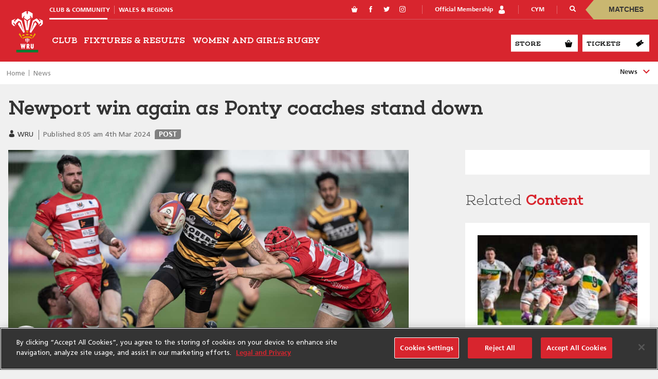

--- FILE ---
content_type: text/html; charset=UTF-8
request_url: https://community.wru.wales/2024/03/04/newport-win-again-as-ponty-coaches-stand-down/
body_size: 23198
content:
<!DOCTYPE html>
<html lang="en-GB" class="no-js">
<head>
        <meta charset="UTF-8">
    <meta name="viewport" content="width=device-width, initial-scale=1">
	<title>Welsh Rugby Union | Club &amp; Community | Newport win again as Ponty coaches stand down</title>
    <link rel="profile" href="https://gmpg.org/xfn/11">
        <meta name='robots' content='index, follow, max-image-preview:large, max-snippet:-1, max-video-preview:-1' />

	<!-- This site is optimized with the Yoast SEO plugin v23.1 - https://yoast.com/wordpress/plugins/seo/ -->
	<meta name="description" content="Newport made it eight consecutive bonus-point wins with another comprehensive defeat of Pontypridd in the Indigo Premiership." />
	<link rel="canonical" href="https://community.wru.wales/2024/03/04/newport-win-again-as-ponty-coaches-stand-down/" />
	<meta property="og:locale" content="en_GB" />
	<meta property="og:type" content="article" />
	<meta property="og:title" content="Newport win again as Ponty coaches stand down - Welsh Rugby Union | Club &amp; Community" />
	<meta property="og:description" content="Newport made it eight consecutive bonus-point wins with another comprehensive defeat of Pontypridd in the Indigo Premiership." />
	<meta property="og:url" content="https://community.wru.wales/2024/03/04/newport-win-again-as-ponty-coaches-stand-down/" />
	<meta property="og:site_name" content="Welsh Rugby Union | Club &amp; Community" />
	<meta property="article:publisher" content="https://www.facebook.com/WelshRugbyUnion/" />
	<meta property="article:published_time" content="2024-03-04T08:05:50+00:00" />
	<meta property="og:image" content="https://d2cx26qpfwuhvu.cloudfront.net/wru/wp-content/uploads/2023/08/30121407/DSC5206.jpg" />
	<meta property="og:image:width" content="1920" />
	<meta property="og:image:height" content="1200" />
	<meta property="og:image:type" content="image/jpeg" />
	<meta name="author" content="Graeme Gillespie" />
	<meta name="twitter:card" content="summary_large_image" />
	<meta name="twitter:creator" content="@WRU_Community" />
	<meta name="twitter:site" content="@WRU_Community" />
	<meta name="twitter:label1" content="Written by" />
	<meta name="twitter:data1" content="Graeme Gillespie" />
	<meta name="twitter:label2" content="Est. reading time" />
	<meta name="twitter:data2" content="2 minutes" />
	<script type="application/ld+json" class="yoast-schema-graph">{"@context":"https://schema.org","@graph":[{"@type":"WebPage","@id":"https://wru-admin.soticcloud.net/2024/03/04/newport-win-again-as-ponty-coaches-stand-down/","url":"https://wru-admin.soticcloud.net/2024/03/04/newport-win-again-as-ponty-coaches-stand-down/","name":"Newport win again as Ponty coaches stand down - Welsh Rugby Union | Club &amp; Community","isPartOf":{"@id":"https://wru-admin.soticcloud.net/#website"},"primaryImageOfPage":{"@id":"https://wru-admin.soticcloud.net/2024/03/04/newport-win-again-as-ponty-coaches-stand-down/#primaryimage"},"image":{"@id":"https://wru-admin.soticcloud.net/2024/03/04/newport-win-again-as-ponty-coaches-stand-down/#primaryimage"},"thumbnailUrl":"https://d2cx26qpfwuhvu.cloudfront.net/wru/wp-content/uploads/2023/08/30121407/DSC5206.jpg","datePublished":"2024-03-04T08:05:50+00:00","dateModified":"2024-03-04T08:05:50+00:00","author":{"@id":"https://wru-admin.soticcloud.net/#/schema/person/f7e2d4b357db450b417eca6bd391a410"},"description":"Newport made it eight consecutive bonus-point wins with another comprehensive defeat of Pontypridd in the Indigo Premiership.","breadcrumb":{"@id":"https://wru-admin.soticcloud.net/2024/03/04/newport-win-again-as-ponty-coaches-stand-down/#breadcrumb"},"inLanguage":"en-GB","potentialAction":[{"@type":"ReadAction","target":["https://wru-admin.soticcloud.net/2024/03/04/newport-win-again-as-ponty-coaches-stand-down/"]}]},{"@type":"ImageObject","inLanguage":"en-GB","@id":"https://wru-admin.soticcloud.net/2024/03/04/newport-win-again-as-ponty-coaches-stand-down/#primaryimage","url":"https://d2cx26qpfwuhvu.cloudfront.net/wru/wp-content/uploads/2023/08/30121407/DSC5206.jpg","contentUrl":"https://d2cx26qpfwuhvu.cloudfront.net/wru/wp-content/uploads/2023/08/30121407/DSC5206.jpg","width":1920,"height":1200,"caption":"Lloyd Lewis scored again for Newport"},{"@type":"BreadcrumbList","@id":"https://wru-admin.soticcloud.net/2024/03/04/newport-win-again-as-ponty-coaches-stand-down/#breadcrumb","itemListElement":[{"@type":"ListItem","position":1,"name":"Home","item":"https://wru-admin.soticcloud.net/"},{"@type":"ListItem","position":2,"name":"Newport win again as Ponty coaches stand down"}]},{"@type":"WebSite","@id":"https://wru-admin.soticcloud.net/#website","url":"https://wru-admin.soticcloud.net/","name":"Welsh Rugby Union | Club &amp; Community","description":"","potentialAction":[{"@type":"SearchAction","target":{"@type":"EntryPoint","urlTemplate":"https://wru-admin.soticcloud.net/?s={search_term_string}"},"query-input":"required name=search_term_string"}],"inLanguage":"en-GB"},{"@type":"Person","@id":"https://wru-admin.soticcloud.net/#/schema/person/f7e2d4b357db450b417eca6bd391a410","name":"Graeme Gillespie","image":{"@type":"ImageObject","inLanguage":"en-GB","@id":"https://wru-admin.soticcloud.net/#/schema/person/image/","url":"https://secure.gravatar.com/avatar/2e65b4247750150595d5d46a45e206a4?s=96&d=mm&r=g","contentUrl":"https://secure.gravatar.com/avatar/2e65b4247750150595d5d46a45e206a4?s=96&d=mm&r=g","caption":"Graeme Gillespie"},"url":"https://community.wru.wales/author/ggillespie/"}]}</script>
	<!-- / Yoast SEO plugin. -->


<link rel='dns-prefetch' href='//wpapi.soticservers.net' />
<link rel='dns-prefetch' href='//cdn.jsdelivr.net' />
<link rel='dns-prefetch' href='//content.jwplatform.com' />
<style id='classic-theme-styles-inline-css' type='text/css'>
/*! This file is auto-generated */
.wp-block-button__link{color:#fff;background-color:#32373c;border-radius:9999px;box-shadow:none;text-decoration:none;padding:calc(.667em + 2px) calc(1.333em + 2px);font-size:1.125em}.wp-block-file__button{background:#32373c;color:#fff;text-decoration:none}
</style>
<style id='global-styles-inline-css' type='text/css'>
:root{--wp--preset--aspect-ratio--square: 1;--wp--preset--aspect-ratio--4-3: 4/3;--wp--preset--aspect-ratio--3-4: 3/4;--wp--preset--aspect-ratio--3-2: 3/2;--wp--preset--aspect-ratio--2-3: 2/3;--wp--preset--aspect-ratio--16-9: 16/9;--wp--preset--aspect-ratio--9-16: 9/16;--wp--preset--color--black: #000000;--wp--preset--color--cyan-bluish-gray: #abb8c3;--wp--preset--color--white: #ffffff;--wp--preset--color--pale-pink: #f78da7;--wp--preset--color--vivid-red: #cf2e2e;--wp--preset--color--luminous-vivid-orange: #ff6900;--wp--preset--color--luminous-vivid-amber: #fcb900;--wp--preset--color--light-green-cyan: #7bdcb5;--wp--preset--color--vivid-green-cyan: #00d084;--wp--preset--color--pale-cyan-blue: #8ed1fc;--wp--preset--color--vivid-cyan-blue: #0693e3;--wp--preset--color--vivid-purple: #9b51e0;--wp--preset--gradient--vivid-cyan-blue-to-vivid-purple: linear-gradient(135deg,rgba(6,147,227,1) 0%,rgb(155,81,224) 100%);--wp--preset--gradient--light-green-cyan-to-vivid-green-cyan: linear-gradient(135deg,rgb(122,220,180) 0%,rgb(0,208,130) 100%);--wp--preset--gradient--luminous-vivid-amber-to-luminous-vivid-orange: linear-gradient(135deg,rgba(252,185,0,1) 0%,rgba(255,105,0,1) 100%);--wp--preset--gradient--luminous-vivid-orange-to-vivid-red: linear-gradient(135deg,rgba(255,105,0,1) 0%,rgb(207,46,46) 100%);--wp--preset--gradient--very-light-gray-to-cyan-bluish-gray: linear-gradient(135deg,rgb(238,238,238) 0%,rgb(169,184,195) 100%);--wp--preset--gradient--cool-to-warm-spectrum: linear-gradient(135deg,rgb(74,234,220) 0%,rgb(151,120,209) 20%,rgb(207,42,186) 40%,rgb(238,44,130) 60%,rgb(251,105,98) 80%,rgb(254,248,76) 100%);--wp--preset--gradient--blush-light-purple: linear-gradient(135deg,rgb(255,206,236) 0%,rgb(152,150,240) 100%);--wp--preset--gradient--blush-bordeaux: linear-gradient(135deg,rgb(254,205,165) 0%,rgb(254,45,45) 50%,rgb(107,0,62) 100%);--wp--preset--gradient--luminous-dusk: linear-gradient(135deg,rgb(255,203,112) 0%,rgb(199,81,192) 50%,rgb(65,88,208) 100%);--wp--preset--gradient--pale-ocean: linear-gradient(135deg,rgb(255,245,203) 0%,rgb(182,227,212) 50%,rgb(51,167,181) 100%);--wp--preset--gradient--electric-grass: linear-gradient(135deg,rgb(202,248,128) 0%,rgb(113,206,126) 100%);--wp--preset--gradient--midnight: linear-gradient(135deg,rgb(2,3,129) 0%,rgb(40,116,252) 100%);--wp--preset--font-size--small: 13px;--wp--preset--font-size--medium: 20px;--wp--preset--font-size--large: 36px;--wp--preset--font-size--x-large: 42px;--wp--preset--spacing--20: 0.44rem;--wp--preset--spacing--30: 0.67rem;--wp--preset--spacing--40: 1rem;--wp--preset--spacing--50: 1.5rem;--wp--preset--spacing--60: 2.25rem;--wp--preset--spacing--70: 3.38rem;--wp--preset--spacing--80: 5.06rem;--wp--preset--shadow--natural: 6px 6px 9px rgba(0, 0, 0, 0.2);--wp--preset--shadow--deep: 12px 12px 50px rgba(0, 0, 0, 0.4);--wp--preset--shadow--sharp: 6px 6px 0px rgba(0, 0, 0, 0.2);--wp--preset--shadow--outlined: 6px 6px 0px -3px rgba(255, 255, 255, 1), 6px 6px rgba(0, 0, 0, 1);--wp--preset--shadow--crisp: 6px 6px 0px rgba(0, 0, 0, 1);}:where(.is-layout-flex){gap: 0.5em;}:where(.is-layout-grid){gap: 0.5em;}body .is-layout-flex{display: flex;}.is-layout-flex{flex-wrap: wrap;align-items: center;}.is-layout-flex > :is(*, div){margin: 0;}body .is-layout-grid{display: grid;}.is-layout-grid > :is(*, div){margin: 0;}:where(.wp-block-columns.is-layout-flex){gap: 2em;}:where(.wp-block-columns.is-layout-grid){gap: 2em;}:where(.wp-block-post-template.is-layout-flex){gap: 1.25em;}:where(.wp-block-post-template.is-layout-grid){gap: 1.25em;}.has-black-color{color: var(--wp--preset--color--black) !important;}.has-cyan-bluish-gray-color{color: var(--wp--preset--color--cyan-bluish-gray) !important;}.has-white-color{color: var(--wp--preset--color--white) !important;}.has-pale-pink-color{color: var(--wp--preset--color--pale-pink) !important;}.has-vivid-red-color{color: var(--wp--preset--color--vivid-red) !important;}.has-luminous-vivid-orange-color{color: var(--wp--preset--color--luminous-vivid-orange) !important;}.has-luminous-vivid-amber-color{color: var(--wp--preset--color--luminous-vivid-amber) !important;}.has-light-green-cyan-color{color: var(--wp--preset--color--light-green-cyan) !important;}.has-vivid-green-cyan-color{color: var(--wp--preset--color--vivid-green-cyan) !important;}.has-pale-cyan-blue-color{color: var(--wp--preset--color--pale-cyan-blue) !important;}.has-vivid-cyan-blue-color{color: var(--wp--preset--color--vivid-cyan-blue) !important;}.has-vivid-purple-color{color: var(--wp--preset--color--vivid-purple) !important;}.has-black-background-color{background-color: var(--wp--preset--color--black) !important;}.has-cyan-bluish-gray-background-color{background-color: var(--wp--preset--color--cyan-bluish-gray) !important;}.has-white-background-color{background-color: var(--wp--preset--color--white) !important;}.has-pale-pink-background-color{background-color: var(--wp--preset--color--pale-pink) !important;}.has-vivid-red-background-color{background-color: var(--wp--preset--color--vivid-red) !important;}.has-luminous-vivid-orange-background-color{background-color: var(--wp--preset--color--luminous-vivid-orange) !important;}.has-luminous-vivid-amber-background-color{background-color: var(--wp--preset--color--luminous-vivid-amber) !important;}.has-light-green-cyan-background-color{background-color: var(--wp--preset--color--light-green-cyan) !important;}.has-vivid-green-cyan-background-color{background-color: var(--wp--preset--color--vivid-green-cyan) !important;}.has-pale-cyan-blue-background-color{background-color: var(--wp--preset--color--pale-cyan-blue) !important;}.has-vivid-cyan-blue-background-color{background-color: var(--wp--preset--color--vivid-cyan-blue) !important;}.has-vivid-purple-background-color{background-color: var(--wp--preset--color--vivid-purple) !important;}.has-black-border-color{border-color: var(--wp--preset--color--black) !important;}.has-cyan-bluish-gray-border-color{border-color: var(--wp--preset--color--cyan-bluish-gray) !important;}.has-white-border-color{border-color: var(--wp--preset--color--white) !important;}.has-pale-pink-border-color{border-color: var(--wp--preset--color--pale-pink) !important;}.has-vivid-red-border-color{border-color: var(--wp--preset--color--vivid-red) !important;}.has-luminous-vivid-orange-border-color{border-color: var(--wp--preset--color--luminous-vivid-orange) !important;}.has-luminous-vivid-amber-border-color{border-color: var(--wp--preset--color--luminous-vivid-amber) !important;}.has-light-green-cyan-border-color{border-color: var(--wp--preset--color--light-green-cyan) !important;}.has-vivid-green-cyan-border-color{border-color: var(--wp--preset--color--vivid-green-cyan) !important;}.has-pale-cyan-blue-border-color{border-color: var(--wp--preset--color--pale-cyan-blue) !important;}.has-vivid-cyan-blue-border-color{border-color: var(--wp--preset--color--vivid-cyan-blue) !important;}.has-vivid-purple-border-color{border-color: var(--wp--preset--color--vivid-purple) !important;}.has-vivid-cyan-blue-to-vivid-purple-gradient-background{background: var(--wp--preset--gradient--vivid-cyan-blue-to-vivid-purple) !important;}.has-light-green-cyan-to-vivid-green-cyan-gradient-background{background: var(--wp--preset--gradient--light-green-cyan-to-vivid-green-cyan) !important;}.has-luminous-vivid-amber-to-luminous-vivid-orange-gradient-background{background: var(--wp--preset--gradient--luminous-vivid-amber-to-luminous-vivid-orange) !important;}.has-luminous-vivid-orange-to-vivid-red-gradient-background{background: var(--wp--preset--gradient--luminous-vivid-orange-to-vivid-red) !important;}.has-very-light-gray-to-cyan-bluish-gray-gradient-background{background: var(--wp--preset--gradient--very-light-gray-to-cyan-bluish-gray) !important;}.has-cool-to-warm-spectrum-gradient-background{background: var(--wp--preset--gradient--cool-to-warm-spectrum) !important;}.has-blush-light-purple-gradient-background{background: var(--wp--preset--gradient--blush-light-purple) !important;}.has-blush-bordeaux-gradient-background{background: var(--wp--preset--gradient--blush-bordeaux) !important;}.has-luminous-dusk-gradient-background{background: var(--wp--preset--gradient--luminous-dusk) !important;}.has-pale-ocean-gradient-background{background: var(--wp--preset--gradient--pale-ocean) !important;}.has-electric-grass-gradient-background{background: var(--wp--preset--gradient--electric-grass) !important;}.has-midnight-gradient-background{background: var(--wp--preset--gradient--midnight) !important;}.has-small-font-size{font-size: var(--wp--preset--font-size--small) !important;}.has-medium-font-size{font-size: var(--wp--preset--font-size--medium) !important;}.has-large-font-size{font-size: var(--wp--preset--font-size--large) !important;}.has-x-large-font-size{font-size: var(--wp--preset--font-size--x-large) !important;}
:where(.wp-block-post-template.is-layout-flex){gap: 1.25em;}:where(.wp-block-post-template.is-layout-grid){gap: 1.25em;}
:where(.wp-block-columns.is-layout-flex){gap: 2em;}:where(.wp-block-columns.is-layout-grid){gap: 2em;}
:root :where(.wp-block-pullquote){font-size: 1.5em;line-height: 1.6;}
</style>
<link rel='stylesheet' id='bootstrap.min_css-css' href='https://community.wru.wales/wp-content/themes/wru/assets/css/0-bootstrap.min.css' type='text/css' media='all' />
<link rel='stylesheet' id='slick_css-css' href='//cdn.jsdelivr.net/jquery.slick/1.6.0/slick.css?ver=6.6.1' type='text/css' media='all' />
<link rel='stylesheet' id='slick_theme_css-css' href='//cdn.jsdelivr.net/jquery.slick/1.6.0/slick-theme.css?ver=4.6.1' type='text/css' media='all' />
<link rel='stylesheet' id='mobile_menu_min_css-css' href='https://community.wru.wales/wp-content/themes/wru/assets/css/mobile-menu.min.css' type='text/css' media='all' />
<link rel='stylesheet' id='style_base_css-css' href='https://community.wru.wales/wp-content/themes/wru/style-0-base.css?ver=6.6.1' type='text/css' media='all' />
<link rel='stylesheet' id='style_header_footer_css-css' href='https://community.wru.wales/wp-content/themes/wru/style-1-header-footer.css?ver=6.6.1' type='text/css' media='all' />
<link rel='stylesheet' id='style_home_css-css' href='https://community.wru.wales/wp-content/themes/wru/style-2-home.css?ver=6.6.1' type='text/css' media='all' />
<link rel='stylesheet' id='style_aggregator_css-css' href='https://community.wru.wales/wp-content/themes/wru/style-2-aggregator.css?ver=6.6.1' type='text/css' media='all' />
<link rel='stylesheet' id='style_content_css-css' href='https://community.wru.wales/wp-content/themes/wru/style-2-content.css?ver=6.6.1' type='text/css' media='all' />
<link rel='stylesheet' id='style_fixture_result_css-css' href='https://community.wru.wales/wp-content/themes/wru/style-2-fixture-result.css?ver=6.6.1' type='text/css' media='all' />
<link rel='stylesheet' id='style_match_centre_css-css' href='https://community.wru.wales/wp-content/themes/wru/style-2-match-centre.css?ver=6.6.1' type='text/css' media='all' />
<link rel='stylesheet' id='style_player_css-css' href='https://community.wru.wales/wp-content/themes/wru/style-2-player.css?ver=6.6.1' type='text/css' media='all' />
<link rel='stylesheet' id='style_stats_css-css' href='https://community.wru.wales/wp-content/themes/wru/style-2-stats.css?ver=6.6.1' type='text/css' media='all' />
<link rel='stylesheet' id='style_animate_css-css' href='https://community.wru.wales/wp-content/themes/wru/style-zz-animate.css?ver=6.6.1' type='text/css' media='all' />
<script type="text/javascript" src="//wpapi.soticservers.net/tools/wordpress/js/jquery.min.js?ver=6.6.1" id="jquery-js"></script>
<script type="text/javascript" defer="defer" src="//wpapi.soticservers.net/tools/wordpress/js/bootstrap.min.js" id="bootstrap_min_js-js"></script>
<script type="text/javascript" defer="defer" src="//cdn.jsdelivr.net/npm/vue@2.*" id="vue_js-js"></script>
<script type="text/javascript" defer="defer" src="https://community.wru.wales/wp-content/themes/wru/assets/js/external/combine-0-modernizr.2.8.3.min.js?ver=6.6.1" id="modernizr_js-js"></script>
<script type="text/javascript" defer="defer" src="https://community.wru.wales/wp-content/themes/wru/assets/js/external/combine-1-smooth-scroll.14.2.1.min.js" id="smooth-scroll_min_js-js"></script>
<script type="text/javascript" defer="defer" src="https://community.wru.wales/wp-content/themes/wru/assets/js/external/combine-1-webfontloader.1.6.28.min.js" id="webfontloader_min_js-js"></script>
<script type="text/javascript" defer="defer" src="https://community.wru.wales/wp-content/themes/wru/assets/js/external/combine-1-lazyload.10.16.2.min.js" id="lazyload_min_js-js"></script>
<script type="text/javascript" defer="defer" src="https://community.wru.wales/wp-content/themes/wru/assets/js/combine-2-sotic-menu.js?ver=6.6.1" id="sotic_menu_js-js"></script>
<script type="text/javascript" defer="defer" src="https://community.wru.wales/wp-content/themes/wru/assets/js/external/combine-3-countdown.2.2.0.min.js?ver=6.6.1" id="countdown_js-js"></script>
<script type="text/javascript" defer="defer" src="https://community.wru.wales/wp-content/themes/wru/assets/js/external/combine-3-fitvids.1.2.0.min.js?ver=6.6.1" id="fitvid_js-js"></script>
<script type="text/javascript" defer="defer" src="https://community.wru.wales/wp-content/themes/wru/assets/js/external/combine-3-mustache.2.3.2.min.js?ver=6.6.1" id="mustache_js-js"></script>
<script type="text/javascript" defer="defer" src="https://community.wru.wales/wp-content/themes/wru/assets/js/external/combine-3-nanogallery.5.10.3.min.js?ver=6.6.1" id="nanogallery_js-js"></script>
<script type="text/javascript" defer="defer" src="https://community.wru.wales/wp-content/themes/wru/assets/js/external/combine-3-same-height.min.js?ver=6.6.1" id="sameheight_js-js"></script>
<script type="text/javascript" defer="defer" src="https://community.wru.wales/wp-content/themes/wru/assets/js/external/combine-3-slick.1.9.0.min.js?ver=6.6.1" id="slick_js-js"></script>
<script type="text/javascript" defer="defer" src="https://community.wru.wales/wp-content/themes/wru/assets/js/combine-4-accordion.js?ver=6.6.1" id="accordion_js-js"></script>
<script type="text/javascript" id="aggregator_js-js-extra">
/* <![CDATA[ */
var WP_VARS = {"template_url":"https:\/\/community.wru.wales\/wp-content\/themes\/wru","base_url":"https:\/\/community.wru.wales","path":"\/var\/www\/html\/wp-content\/themes\/wru","locale":"en"};
/* ]]> */
</script>
<script type="text/javascript" defer="defer" src="https://community.wru.wales/wp-content/themes/wru/assets/js/combine-4-aggregator.js?ver=6.6.1" id="aggregator_js-js"></script>
<script type="text/javascript" defer="defer" src="https://community.wru.wales/wp-content/themes/wru/assets/js/combine-4-agg-sizer.js?ver=6.6.1" id="agg_sizer_js-js"></script>
<script type="text/javascript" defer="defer" src="https://community.wru.wales/wp-content/themes/wru/assets/js/combine-4-archive.js?ver=6.6.1" id="archive_js-js"></script>
<script type="text/javascript" defer="defer" src="https://community.wru.wales/wp-content/themes/wru/assets/js/combine-4-charts.js?ver=6.6.1" id="charts_js-js"></script>
<script type="text/javascript" defer="defer" src="https://community.wru.wales/wp-content/themes/wru/assets/js/combine-4-countdown-clock.js?ver=6.6.1" id="countdown_clock_js-js"></script>
<script type="text/javascript" defer="defer" src="https://community.wru.wales/wp-content/themes/wru/assets/js/combine-4-data-tab.js?ver=6.6.1" id="data_tab_js-js"></script>
<script type="text/javascript" defer="defer" src="https://community.wru.wales/wp-content/themes/wru/assets/js/combine-4-fixture-filters-club.js?ver=6.6.1" id="fixture_filters_club_js-js"></script>
<script type="text/javascript" defer="defer" src="https://community.wru.wales/wp-content/themes/wru/assets/js/combine-4-fixture-sort.js?ver=6.6.1" id="fixture_sort_js-js"></script>
<script type="text/javascript" defer="defer" src="https://community.wru.wales/wp-content/themes/wru/assets/js/combine-4-icalendar.js?ver=6.6.1" id="icalendar_js-js"></script>
<script type="text/javascript" defer="defer" src="https://community.wru.wales/wp-content/themes/wru/assets/js/combine-4-nano-gallery.js?ver=6.6.1" id="nano_gallery_js-js"></script>
<script type="text/javascript" defer="defer" src="https://community.wru.wales/wp-content/themes/wru/assets/js/combine-4-slider.js?ver=6.6.1" id="slider_js-js"></script>
<script type="text/javascript" defer="defer" src="https://community.wru.wales/wp-content/themes/wru/assets/js/combine-4-social-share.js?ver=6.6.1" id="social_share_js-js"></script>
<script type="text/javascript" id="widget_reloader_js-js-extra">
/* <![CDATA[ */
var WP_VARS = {"template_url":"https:\/\/community.wru.wales\/wp-content\/themes\/wru","base_url":"https:\/\/community.wru.wales","path":"\/var\/www\/html\/wp-content\/themes\/wru","locale":"en"};
/* ]]> */
</script>
<script type="text/javascript" defer="defer" src="https://community.wru.wales/wp-content/themes/wru/assets/js/combine-4-widget-reloader.js?ver=6.6.1" id="widget_reloader_js-js"></script>
<script type="text/javascript" defer="defer" src="https://community.wru.wales/wp-content/themes/wru/assets/js/combine-4-your-time.js?ver=6.6.1" id="your_time_js-js"></script>
<script type="text/javascript" defer="defer" src="https://community.wru.wales/wp-content/themes/wru/assets/js/external/combine-3-moment-locales.min.js?ver=6.6.1" id="moments_js-js"></script>
<script type="text/javascript" defer="defer" src="https://community.wru.wales/wp-content/themes/wru/assets/js/external/combine-3-moment-timezone-with-data-2012-2022.min.js?ver=6.6.1" id="moments_data_js-js"></script>
<script type="text/javascript" defer="defer" src="//content.jwplatform.com/libraries/L19KmwPb.js?ver=6.6.1" id="jw_player_js-js"></script>
<link rel="https://api.w.org/" href="https://community.wru.wales/wp-json/" /><link rel="alternate" title="JSON" type="application/json" href="https://community.wru.wales/wp-json/wp/v2/posts/77235" /><meta name="generator" content="WordPress 6.6.1" />
<link rel='shortlink' href='https://community.wru.wales/?p=77235' />
<link rel="alternate" title="oEmbed (JSON)" type="application/json+oembed" href="https://community.wru.wales/wp-json/oembed/1.0/embed?url=https%3A%2F%2Fcommunity.wru.wales%2F2024%2F03%2F04%2Fnewport-win-again-as-ponty-coaches-stand-down%2F" />
<link rel="alternate" title="oEmbed (XML)" type="text/xml+oembed" href="https://community.wru.wales/wp-json/oembed/1.0/embed?url=https%3A%2F%2Fcommunity.wru.wales%2F2024%2F03%2F04%2Fnewport-win-again-as-ponty-coaches-stand-down%2F&#038;format=xml" />
<!-- Google Tag Manager -->
<script>(function(w,d,s,l,i){w[l]=w[l]||[];w[l].push({'gtm.start':
new Date().getTime(),event:'gtm.js'});var f=d.getElementsByTagName(s)[0],
j=d.createElement(s),dl=l!='dataLayer'?'&l='+l:'';j.async=true;j.src=
'https://www.googletagmanager.com/gtm.js?id='+i+dl;f.parentNode.insertBefore(j,f);
})(window,document,'script','dataLayer','GTM-5TJ52KT');</script>
<!-- End Google Tag Manager -->
		<script type="text/javascript" src="//script.crazyegg.com/pages/scripts/0018/4872.js" async="async" ></script>
        <link rel="apple-touch-icon" sizes="57x57" href="https://community.wru.wales/wp-content/themes/wru/assets/favicon/apple-icon-57x57.png">
    <link rel="apple-touch-icon" sizes="60x60" href="https://community.wru.wales/wp-content/themes/wru/assets/favicon/apple-icon-60x60.png">
    <link rel="apple-touch-icon" sizes="72x72" href="https://community.wru.wales/wp-content/themes/wru/assets/favicon/apple-icon-72x72.png">
    <link rel="apple-touch-icon" sizes="76x76" href="https://community.wru.wales/wp-content/themes/wru/assets/favicon/apple-icon-76x76.png">
    <link rel="apple-touch-icon" sizes="114x114" href="https://community.wru.wales/wp-content/themes/wru/assets/favicon/apple-icon-114x114.png">
    <link rel="apple-touch-icon" sizes="120x120" href="https://community.wru.wales/wp-content/themes/wru/assets/favicon/apple-icon-120x120.png">
    <link rel="apple-touch-icon" sizes="144x144" href="https://community.wru.wales/wp-content/themes/wru/assets/favicon/apple-icon-144x144.png">
    <link rel="apple-touch-icon" sizes="152x152" href="https://community.wru.wales/wp-content/themes/wru/assets/favicon/apple-icon-152x152.png">
    <link rel="apple-touch-icon" sizes="180x180" href="https://community.wru.wales/wp-content/themes/wru/assets/favicon/apple-icon-180x180.png">
    <link rel="icon" type="image/png" sizes="192x192"  href="https://community.wru.wales/wp-content/themes/wru/assets/favicon/android-icon-192x192.png">
    <link rel="icon" type="image/png" sizes="32x32" href="https://community.wru.wales/wp-content/themes/wru/assets/favicon/favicon-32x32.png">
    <link rel="icon" type="image/png" sizes="96x96" href="https://community.wru.wales/wp-content/themes/wru/assets/favicon/favicon-96x96.png">
    <link rel="icon" type="image/png" sizes="16x16" href="https://community.wru.wales/wp-content/themes/wru/assets/favicon/favicon-16x16.png">
    <link rel="shortcut icon" href="https://community.wru.wales/wp-content/themes/wru/assets/favicon/favicon.ico" type="image/x-icon">

    <script src="https://www.googletagservices.com/tag/js/gpt.js"></script></head>


<body data-rsssl=1 class="post-template-default single single-post postid-77235 single-format-standard menu-direction-">

    
<nav id="sm-menu" role="navigation" class="sm-menu sm-offcanvas bg-primary"
	data-type=""
	data-navbar=""
	data-search=""
	data-direction=""
	data-width=""
>
	<div class="menu-main-menu-container"><ul id="menu-main-menu" class="menu"><div id='sm-menu-parent'><div class='closeButtonWrapper bg-secondary'><a href='javascript:void(0)' class='closeButton c-primary' title='Close' onclick='closeNav()'>&times;</a>
            </div><div class='sm-0 sm-panel sm-hidden bg-primary' id='sm-0'><div class='sm-navbar bg-white'><a class='sm-title tf-allcaps' title='View Menu' href='/'>Menu</a><a href='javascript:void(0)' class='sm-back' data-target='sm-0' data-parent='sm-0' title='View previous menu'><i class='icon-left-arrow'></i></a></div><ul class='menu menu-wrapper'><li class='menu-item-has-children'><a title='View Club' href='https://community.wru.wales/club/' class='tf-allcaps menu-link c-white'><span>Club</span></a><a class='sm-next' href='javascript:void(0)' data-target='sm-183' data-parent='sm-0' title='View Club menu'><i class='icon-right-arrow'></i></a> </li><li class=''><a title='View Fixtures & Results' href='https://community.wru.wales/fixtures-and-results/' class='tf-allcaps menu-link c-white'><span>Fixtures & Results</span></a></li><li class='menu-item-has-children'><a title='View Women and Girl's Rugby' href='https://community.wru.wales/womens-and-girls-rugby/' class='tf-allcaps menu-link c-white'><span>Women and Girl's Rugby</span></a><a class='sm-next' href='javascript:void(0)' data-target='sm-227' data-parent='sm-0' title='View Women and Girl's Rugby menu'><i class='icon-right-arrow'></i></a> </li></ul></div><div class='sm-panel sm-hidden' id='sm-183'><div class='sm-navbar bg-white'><a class='sm-title tf-allcaps' title='View Club' href='https://community.wru.wales/club/'>Club</a><a href='javascript:void(0)' class='sm-back' data-target='sm-183' data-parent='sm-0' title='View previous menu'><i class='icon-left-arrow'></i></a></div><ul class='menu menu-wrapper'><li class='menu-item-has-children'><a title='View Super Rygbi Cymru' href='https://community.wru.wales/club/super-rygbi-cymru/' class='tf-allcaps menu-link c-white'><span>Super Rygbi Cymru</span></a><a class='sm-next' href='javascript:void(0)' data-target='sm-79410' data-parent='sm-183' title='View Super Rygbi Cymru menu'><i class='icon-right-arrow'></i></a> </li><li class='menu-item-has-children'><a title='View Admiral Premiership' href='https://community.wru.wales/club/admiral-premiership/' class='tf-allcaps menu-link c-white'><span>Admiral Premiership</span></a><a class='sm-next' href='javascript:void(0)' data-target='sm-184' data-parent='sm-183' title='View Admiral Premiership menu'><i class='icon-right-arrow'></i></a> </li><li class='menu-item-has-children'><a title='View Admiral National Championship' href='https://community.wru.wales/club/national-championship/' class='tf-allcaps menu-link c-white'><span>Admiral National Championship</span></a><a class='sm-next' href='javascript:void(0)' data-target='sm-189' data-parent='sm-183' title='View Admiral National Championship menu'><i class='icon-right-arrow'></i></a> </li><li class='menu-item-has-children'><a title='View Admiral National Leagues' href='https://community.wru.wales/club/national-leagues/' class='tf-allcaps menu-link c-white'><span>Admiral National Leagues</span></a><a class='sm-next' href='javascript:void(0)' data-target='sm-193' data-parent='sm-183' title='View Admiral National Leagues menu'><i class='icon-right-arrow'></i></a> </li><li class='menu-item-has-children'><a title='View National Cup' href='https://community.wru.wales/club/national-cup/' class='tf-allcaps menu-link c-white'><span>National Cup</span></a><a class='sm-next' href='javascript:void(0)' data-target='sm-196' data-parent='sm-183' title='View National Cup menu'><i class='icon-right-arrow'></i></a> </li><li class='menu-item-has-children'><a title='View WRU Athletic Conference' href='https://community.wru.wales/club/wru-athletic-conference/' class='tf-allcaps menu-link c-white'><span>WRU Athletic Conference</span></a><a class='sm-next' href='javascript:void(0)' data-target='sm-71753' data-parent='sm-183' title='View WRU Athletic Conference menu'><i class='icon-right-arrow'></i></a> </li><li class='menu-item-has-children'><a title='View Youth Rugby' href='https://community.wru.wales/club/youth-leagues/' class='tf-allcaps menu-link c-white'><span>Youth Rugby</span></a><a class='sm-next' href='javascript:void(0)' data-target='sm-58544' data-parent='sm-183' title='View Youth Rugby menu'><i class='icon-right-arrow'></i></a> </li></ul></div><div class='sm-panel sm-hidden' id='sm-227'><div class='sm-navbar bg-white'><a class='sm-title tf-allcaps' title='View Women and Girl's Rugby' href='https://community.wru.wales/womens-and-girls-rugby/'>Women and Girl's Rugby</a><a href='javascript:void(0)' class='sm-back' data-target='sm-227' data-parent='sm-0' title='View previous menu'><i class='icon-left-arrow'></i></a></div><ul class='menu menu-wrapper'><li class=''><a title='View Admiral Women’s National League Fixtures and Results' href='https://community.wru.wales/womens-and-girls-rugby/womens-national-league-fixtures-and-results/' class='tf-allcaps menu-link c-white'><span>Admiral Women’s National League Fixtures and Results</span></a></li><li class=''><a title='View WRU Women’s National Conference' href='https://community.wru.wales/womens-and-girls-rugby/wru-womens-national-conference/' class='tf-allcaps menu-link c-white'><span>WRU Women’s National Conference</span></a></li><li class=''><a title='View WRU Women’s Cup, Bowl & Plate' href='https://community.wru.wales/womens-and-girls-rugby/wru-womens-cup-bowl-plate/' class='tf-allcaps menu-link c-white'><span>WRU Women’s Cup, Bowl & Plate</span></a></li><li class=''><a title='View WRU Womens Community Celtic Challenge Cup' href='https://community.wru.wales/womens-and-girls-rugby/wru-womens-community-celtic-challenge-cup/' class='tf-allcaps menu-link c-white'><span>WRU Womens Community Celtic Challenge Cup</span></a></li><li class=''><a title='View WRU Women’s RAG U18 League Fixtures and Results' href='https://community.wru.wales/womens-and-girls-rugby/womens-regional-rugby-fixtures-and-results/wru-womens-rag-u18-league-fixtures-and-results/' class='tf-allcaps menu-link c-white'><span>WRU Women’s RAG U18 League Fixtures and Results</span></a></li></ul></div><div class='sm-panel sm-hidden' id='sm-79410'><div class='sm-navbar bg-white'><a class='sm-title tf-allcaps' title='View Super Rygbi Cymru' href='https://community.wru.wales/club/super-rygbi-cymru/'>Super Rygbi Cymru</a><a href='javascript:void(0)' class='sm-back' data-target='sm-79410' data-parent='sm-183' title='View previous menu'><i class='icon-left-arrow'></i></a></div><ul class='menu menu-wrapper'><li class=''><a title='View Super Rygbi Cymru Fixtures &#038; Results' href='https://community.wru.wales/club/super-rygbi-cymru/super-rygbi-cymru-fixtures-results/' class='tf-allcaps menu-link c-white'><span>Super Rygbi Cymru Fixtures &#038; Results</span></a></li></ul></div><div class='sm-panel sm-hidden' id='sm-184'><div class='sm-navbar bg-white'><a class='sm-title tf-allcaps' title='View Admiral Premiership' href='https://community.wru.wales/club/admiral-premiership/'>Admiral Premiership</a><a href='javascript:void(0)' class='sm-back' data-target='sm-184' data-parent='sm-183' title='View previous menu'><i class='icon-left-arrow'></i></a></div><ul class='menu menu-wrapper'><li class=''><a title='View Admiral Premiership Fixtures &#038; Results' href='https://community.wru.wales/club/admiral-premiership/admiral-premiership-fixtures-and-results/' class='tf-allcaps menu-link c-white'><span>Admiral Premiership Fixtures &#038; Results</span></a></li></ul></div><div class='sm-panel sm-hidden' id='sm-189'><div class='sm-navbar bg-white'><a class='sm-title tf-allcaps' title='View Admiral National Championship' href='https://community.wru.wales/club/national-championship/'>Admiral National Championship</a><a href='javascript:void(0)' class='sm-back' data-target='sm-189' data-parent='sm-183' title='View previous menu'><i class='icon-left-arrow'></i></a></div><ul class='menu menu-wrapper'><li class=''><a title='View Championship Fixtures and Results' href='https://community.wru.wales/club/national-championship/championship-fixtures-and-results/' class='tf-allcaps menu-link c-white'><span>Championship Fixtures and Results</span></a></li></ul></div><div class='sm-panel sm-hidden' id='sm-193'><div class='sm-navbar bg-white'><a class='sm-title tf-allcaps' title='View Admiral National Leagues' href='https://community.wru.wales/club/national-leagues/'>Admiral National Leagues</a><a href='javascript:void(0)' class='sm-back' data-target='sm-193' data-parent='sm-183' title='View previous menu'><i class='icon-left-arrow'></i></a></div><ul class='menu menu-wrapper'><li class=''><a title='View Fixtures, Results & Tables' href='https://community.wru.wales/club/national-leagues/national-leagues-fixtures-and-results/' class='tf-allcaps menu-link c-white'><span>Fixtures, Results & Tables</span></a></li></ul></div><div class='sm-panel sm-hidden' id='sm-196'><div class='sm-navbar bg-white'><a class='sm-title tf-allcaps' title='View National Cup' href='https://community.wru.wales/club/national-cup/'>National Cup</a><a href='javascript:void(0)' class='sm-back' data-target='sm-196' data-parent='sm-183' title='View previous menu'><i class='icon-left-arrow'></i></a></div><ul class='menu menu-wrapper'><li class=''><a title='View Men’s National Cup Fixtures & Results 23/24' href='https://community.wru.wales/club/national-cup/mens-national-cup-fixtures-results-23-24/' class='tf-allcaps menu-link c-white'><span>Men’s National Cup Fixtures & Results 23/24</span></a></li><li class=''><a title='View Past Fixtures and Results' href='https://community.wru.wales/club/past-fixtures-and-results/' class='tf-allcaps menu-link c-white'><span>Past Fixtures and Results</span></a></li><li class=''><a title='View Past winners' href='https://community.wru.wales/club/national-cup/winners-past-present/' class='tf-allcaps menu-link c-white'><span>Past winners</span></a></li></ul></div><div class='sm-panel sm-hidden' id='sm-71753'><div class='sm-navbar bg-white'><a class='sm-title tf-allcaps' title='View WRU Athletic Conference' href='https://community.wru.wales/club/wru-athletic-conference/'>WRU Athletic Conference</a><a href='javascript:void(0)' class='sm-back' data-target='sm-71753' data-parent='sm-183' title='View previous menu'><i class='icon-left-arrow'></i></a></div><ul class='menu menu-wrapper'><li class=''><a title='View WRU Athletic Conference Fixtures &#038; Results' href='https://community.wru.wales/club/wru-athletic-conference/wru-athletic-conference-fixtures-results/' class='tf-allcaps menu-link c-white'><span>WRU Athletic Conference Fixtures &#038; Results</span></a></li></ul></div><div class='sm-panel sm-hidden' id='sm-58544'><div class='sm-navbar bg-white'><a class='sm-title tf-allcaps' title='View Youth Rugby' href='https://community.wru.wales/club/youth-leagues/'>Youth Rugby</a><a href='javascript:void(0)' class='sm-back' data-target='sm-58544' data-parent='sm-183' title='View previous menu'><i class='icon-left-arrow'></i></a></div><ul class='menu menu-wrapper'><li class=''><a title='View WRU Regional Youth Leagues Fixtures and Results' href='https://community.wru.wales/club/youth-leagues/wru-regional-youth-leagues-fixtures-and-results/' class='tf-allcaps menu-link c-white'><span>WRU Regional Youth Leagues Fixtures and Results</span></a></li><li class=''><a title='View WRU National Youth Leagues Fixtures and Results' href='https://community.wru.wales/club/youth-leagues/wru-national-youth-leagues-fixtures-and-results/' class='tf-allcaps menu-link c-white'><span>WRU National Youth Leagues Fixtures and Results</span></a></li><li class=''><a title='View WRU Regional Age Grade Championships' href='https://community.wru.wales/club/youth-leagues/wru-regional-age-grade-championships/' class='tf-allcaps menu-link c-white'><span>WRU Regional Age Grade Championships</span></a></li><li class=''><a title='View Youth Cup' href='https://community.wru.wales/club/youth-leagues/youth-cup/' class='tf-allcaps menu-link c-white'><span>Youth Cup</span></a></li><li class=''><a title='View Youth Plate' href='https://community.wru.wales/club/youth-leagues/youth-plate/' class='tf-allcaps menu-link c-white'><span>Youth Plate</span></a></li><li class=''><a title='View Youth Bowl' href='https://community.wru.wales/club/youth-leagues/youth-bowl/' class='tf-allcaps menu-link c-white'><span>Youth Bowl</span></a></li><li class=''><a title='View Youth Shield' href='https://community.wru.wales/club/youth-leagues/youth-shield/' class='tf-allcaps menu-link c-white'><span>Youth Shield</span></a></li><li class=''><a title='View WRU Girls U18 Cup' href='https://community.wru.wales/club/youth-leagues/wru-girls-u18-cup/' class='tf-allcaps menu-link c-white'><span>WRU Girls U18 Cup</span></a></li><li class=''><a title='View WRU Girls Hub U18s League' href='https://community.wru.wales/club/youth-leagues/wru-girls-hub-u18s-league/' class='tf-allcaps menu-link c-white'><span>WRU Girls Hub U18s League</span></a></li></ul></div></div></ul></div></nav>
    <section class="sm-page sm-slideout" data-position="" data-width="">

        <div class="jump-navigation">
            <a href="#content" title="Jump to main content">Jump to main content</a>
        </div>

        <header class="container-fluid bg-primary siteHeader-wrapper" role="banner">

            
            <div class="row">
                <div class="col-xs-12 maxBody-width siteHeader bg-primary">
                                            <div class="siteHeader-logo">
                            <a href="/" title="Welsh Rugby Union | Club &amp; Community">
                                <img src="https://d2cx26qpfwuhvu.cloudfront.net/wru/wp-content/uploads/2018/10/29160936/WALE6240.svg" alt="Welsh Rugby Union | Club &amp; Community" title="Welsh Rugby Union | Club &amp; Community">
                            </a>
                        </div>
                                        <div class="siteHeader-sitesMenu li-inline f-frutiger tf-allcaps">
                        <div class="menu-sites-menu-container"><ul id="menu-sites-menu" class="menu"><li tabindex="0" class="active menu-item menu-item-type-custom menu-item-object-custom menu-item-has-children has-sub"data-page="Club &#038; Community"><a title="Club &#038; Community" href="/" class="menu__link">Club &#038; Community</a><span class="open"></span>
<ul class='sub-menu'>
	<li tabindex="0" class="menu-item menu-item-type-custom menu-item-object-custom"data-page="Wales &#038; Regions"><a title="Wales &#038; Regions" target="_blank" href="https://www.wru.wales/" class="menu__link">Wales &#038; Regions</a><span class="open"></span></li>
</ul>
</li>
</ul></div>                    </div>
                    <div class="siteHeader-language siteHeader-mobile-lang li-inline f-frutiger tf-allcaps hidden-md">
                                                    <a class="c-white tf-allcaps" href="https://wru-admin.soticcloud.net/cy/" title="Welsh Rugby Union | Club &amp; Community">Cym</a>
                                            </div>
                    <div class="siteHeader-mobileMenu c-white hidden-md">
                        <i class="icon-menu"></i>
                    </div>
                    <div class="siteHeader-meta hidden-xs hidden-sm">
                        <div class="siteHeader-social px-1-5">
	
	<div class="socialBlock px-0-5 d-inline-block">
		<a class="c-white" href="https://store.wru.co.uk/?portal=D66JTC37&CMP=PSC-D66JTC37&_ga=2.199424110.1977896963.1537788441-1035975489.1440518505" title="Visit our Shop" target="_blank">
			<i class="icon-shop" aria-hidden="true"></i>
		</a>
	</div>
	
	<div class="socialBlock px-0-5 d-inline-block">
		<a class="c-white" href="https://www.facebook.com/WelshRugbyUnion/" title="Like WRU on Facebook for the latest news" target="_blank">
			<i class="icon-facebook" aria-hidden="true"></i>
		</a>
	</div>
	
	<div class="socialBlock px-0-5 d-inline-block">
		<a class="c-white" href="https://twitter.com/WRU_Community" title="Follow WRU on Twitter for the latest news" target="_blank">
			<i class="icon-twitter" aria-hidden="true"></i>
		</a>
	</div>
	
	<div class="socialBlock px-0-5 d-inline-block">
		<a class="c-white" href="https://www.instagram.com/welshrugbyunion" title="Follow WRU on Instagram for the latest images" target="_blank">
			<i class="icon-instagram" aria-hidden="true"></i>
		</a>
	</div>
	
</div>

	<div class="siteHeader-login px-1-5">
		<a href="https://wru.wales/officialmembership" class="c-white" title="https://wru.wales/officialmembership">
			Official Membership <i class="icon-author pl-0-4"></i>
		</a>
	</div>

<div class="siteHeader-language px-1-5">
	<p class="m-0 c-white">
					<a class="c-white tf-allcaps" href="https://community.wru.wales/cy/" title="Welsh Rugby Union | Club &amp; Community">Cym</a>
			</p>
</div>

<div class="siteHeader-search px-1-5 c-white">
	<i class="icon-header-search" data-search></i>

	<div class="searchBlock bg-secondary px-1 py-0-5">
		<div class="siteHeader-searchClose">
			<span data-search></span>
		</div>
		<form role="search" method="get" class="search-form" action=" /media/ ">
	<input type="search" class="search-field" placeholder="Search..." value="" name="search" />
	<button type="submit" class="search-submit"><i class="icon-header-search"></i></button>
</form>	</div>

</div>                    </div>
                </div>
                <div class="col-xs-12 maxBody-width siteHeader-mainMenu bg-primary">
                    <div class="siteHeader-menu hidden-xs hidden-sm f-choplin tf-allcaps li-inline" data-language="en">
                        <div class="menu-main-menu-container"><ul id="menu-main-menu-1" class="menu"><li tabindex="0" class="menu-item menu-item-type-post_type menu-item-object-page menu-item-has-children has-sub"data-page="Club"><a title="Club" href="https://community.wru.wales/club/" class="menu__link">Club</a><span class="open"></span>
<ul class='sub-menu'>
	<li tabindex="0" class="menu-item menu-item-type-post_type menu-item-object-page menu-item-has-children has-sub"data-page="Super Rygbi Cymru"><a href="https://community.wru.wales/club/super-rygbi-cymru/" class="menu__link">Super Rygbi Cymru</a><span class="open"></span>
	<ul class='sub-menu'>
		<li tabindex="0" class="menu-item menu-item-type-post_type menu-item-object-page"data-page="Super Rygbi Cymru Fixtures &#038; Results"><a href="https://community.wru.wales/club/super-rygbi-cymru/super-rygbi-cymru-fixtures-results/" class="menu__link">Super Rygbi Cymru Fixtures &#038; Results</a><span class="open"></span></li>
	</ul>
</li>
	<li tabindex="0" class="menu-item menu-item-type-post_type menu-item-object-page menu-item-has-children has-sub"data-page="Admiral Premiership"><a title="Indigo Group Premiership" href="https://community.wru.wales/club/admiral-premiership/" class="menu__link">Admiral Premiership</a><span class="open"></span>
	<ul class='sub-menu'>
		<li tabindex="0" class="menu-item menu-item-type-post_type menu-item-object-page"data-page="Admiral Premiership Fixtures &#038; Results"><a title="Indigo Group  Premiership Fixtures &#038; Results" href="https://community.wru.wales/club/admiral-premiership/admiral-premiership-fixtures-and-results/" class="menu__link">Admiral Premiership Fixtures &#038; Results</a><span class="open"></span></li>
	</ul>
</li>
	<li tabindex="0" class="menu-item menu-item-type-post_type menu-item-object-page menu-item-has-children has-sub"data-page="Admiral National Championship"><a title="National Championship" href="https://community.wru.wales/club/national-championship/" class="menu__link">Admiral National Championship</a><span class="open"></span>
	<ul class='sub-menu'>
		<li tabindex="0" class="menu-item menu-item-type-post_type menu-item-object-page"data-page="Championship Fixtures and Results"><a title="Championship Fixtures and Results" href="https://community.wru.wales/club/national-championship/championship-fixtures-and-results/" class="menu__link">Championship Fixtures and Results</a><span class="open"></span></li>
	</ul>
</li>
	<li tabindex="0" class="menu-item menu-item-type-post_type menu-item-object-page menu-item-has-children has-sub"data-page="Admiral National Leagues"><a title="National Leagues" href="https://community.wru.wales/club/national-leagues/" class="menu__link">Admiral National Leagues</a><span class="open"></span>
	<ul class='sub-menu'>
		<li tabindex="0" class="menu-item menu-item-type-post_type menu-item-object-page"data-page="Fixtures, Results &#038; Tables"><a href="https://community.wru.wales/club/national-leagues/national-leagues-fixtures-and-results/" class="menu__link">Fixtures, Results &#038; Tables</a><span class="open"></span></li>
	</ul>
</li>
	<li tabindex="0" class="menu-item menu-item-type-post_type menu-item-object-page menu-item-has-children has-sub"data-page="National Cup"><a title="National Cup" href="https://community.wru.wales/club/national-cup/" class="menu__link">National Cup</a><span class="open"></span>
	<ul class='sub-menu'>
		<li tabindex="0" class="menu-item menu-item-type-post_type menu-item-object-page"data-page="Men’s National Cup Fixtures &#038; Results 23/24"><a href="https://community.wru.wales/club/national-cup/mens-national-cup-fixtures-results-23-24/" class="menu__link">Men’s National Cup Fixtures &#038; Results 23/24</a><span class="open"></span></li>
		<li tabindex="0" class="menu-item menu-item-type-post_type menu-item-object-page"data-page="Past Fixtures and Results"><a href="https://community.wru.wales/club/past-fixtures-and-results/" class="menu__link">Past Fixtures and Results</a><span class="open"></span></li>
		<li tabindex="0" class="menu-item menu-item-type-post_type menu-item-object-page"data-page="Past winners"><a href="https://community.wru.wales/club/national-cup/winners-past-present/" class="menu__link">Past winners</a><span class="open"></span></li>
	</ul>
</li>
	<li tabindex="0" class="menu-item menu-item-type-post_type menu-item-object-page menu-item-has-children has-sub"data-page="WRU Athletic Conference"><a href="https://community.wru.wales/club/wru-athletic-conference/" class="menu__link">WRU Athletic Conference</a><span class="open"></span>
	<ul class='sub-menu'>
		<li tabindex="0" class="menu-item menu-item-type-post_type menu-item-object-page"data-page="WRU Athletic Conference Fixtures &#038; Results"><a href="https://community.wru.wales/club/wru-athletic-conference/wru-athletic-conference-fixtures-results/" class="menu__link">WRU Athletic Conference Fixtures &#038; Results</a><span class="open"></span></li>
	</ul>
</li>
	<li tabindex="0" class="menu-item menu-item-type-post_type menu-item-object-page menu-item-has-children has-sub"data-page="Youth Rugby"><a href="https://community.wru.wales/club/youth-leagues/" class="menu__link">Youth Rugby</a><span class="open"></span>
	<ul class='sub-menu'>
		<li tabindex="0" class="menu-item menu-item-type-post_type menu-item-object-page"data-page="WRU Regional Youth Leagues Fixtures and Results"><a href="https://community.wru.wales/club/youth-leagues/wru-regional-youth-leagues-fixtures-and-results/" class="menu__link">WRU Regional Youth Leagues Fixtures and Results</a><span class="open"></span></li>
		<li tabindex="0" class="menu-item menu-item-type-post_type menu-item-object-page"data-page="WRU National Youth Leagues Fixtures and Results"><a href="https://community.wru.wales/club/youth-leagues/wru-national-youth-leagues-fixtures-and-results/" class="menu__link">WRU National Youth Leagues Fixtures and Results</a><span class="open"></span></li>
		<li tabindex="0" class="menu-item menu-item-type-post_type menu-item-object-page"data-page="WRU Regional Age Grade Championships"><a href="https://community.wru.wales/club/youth-leagues/wru-regional-age-grade-championships/" class="menu__link">WRU Regional Age Grade Championships</a><span class="open"></span></li>
		<li tabindex="0" class="menu-item menu-item-type-post_type menu-item-object-page"data-page="Youth Cup"><a href="https://community.wru.wales/club/youth-leagues/youth-cup/" class="menu__link">Youth Cup</a><span class="open"></span></li>
		<li tabindex="0" class="menu-item menu-item-type-post_type menu-item-object-page"data-page="Youth Plate"><a href="https://community.wru.wales/club/youth-leagues/youth-plate/" class="menu__link">Youth Plate</a><span class="open"></span></li>
		<li tabindex="0" class="menu-item menu-item-type-post_type menu-item-object-page"data-page="Youth Bowl"><a href="https://community.wru.wales/club/youth-leagues/youth-bowl/" class="menu__link">Youth Bowl</a><span class="open"></span></li>
		<li tabindex="0" class="menu-item menu-item-type-post_type menu-item-object-page"data-page="Youth Shield"><a href="https://community.wru.wales/club/youth-leagues/youth-shield/" class="menu__link">Youth Shield</a><span class="open"></span></li>
		<li tabindex="0" class="menu-item menu-item-type-post_type menu-item-object-page"data-page="WRU Girls U18 Cup"><a href="https://community.wru.wales/club/youth-leagues/wru-girls-u18-cup/" class="menu__link">WRU Girls U18 Cup</a><span class="open"></span></li>
		<li tabindex="0" class="menu-item menu-item-type-post_type menu-item-object-page"data-page="WRU Girls Hub U18s League"><a href="https://community.wru.wales/club/youth-leagues/wru-girls-hub-u18s-league/" class="menu__link">WRU Girls Hub U18s League</a><span class="open"></span></li>
	</ul>
</li>
</ul>
</li>
<li tabindex="0" class="menu-item menu-item-type-post_type menu-item-object-page"data-page="Fixtures &#038; Results"><a href="https://community.wru.wales/fixtures-and-results/" class="menu__link">Fixtures &#038; Results</a><span class="open"></span></li>
<li tabindex="0" class="menu-item menu-item-type-post_type menu-item-object-page menu-item-has-children has-sub"data-page="Women and Girl&#8217;s Rugby"><a title="Women&#8217;s and Girl&#8217;s Rugby" href="https://community.wru.wales/womens-and-girls-rugby/" class="menu__link">Women and Girl&#8217;s Rugby</a><span class="open"></span>
<ul class='sub-menu'>
	<li tabindex="0" class="menu-item menu-item-type-post_type menu-item-object-page"data-page="Admiral Women’s National League Fixtures and Results"><a title="Women&#8217;s National League Fixtures and Results" href="https://community.wru.wales/womens-and-girls-rugby/womens-national-league-fixtures-and-results/" class="menu__link">Admiral Women’s National League Fixtures and Results</a><span class="open"></span></li>
	<li tabindex="0" class="menu-item menu-item-type-post_type menu-item-object-page"data-page="WRU Women’s National Conference"><a href="https://community.wru.wales/womens-and-girls-rugby/wru-womens-national-conference/" class="menu__link">WRU Women’s National Conference</a><span class="open"></span></li>
	<li tabindex="0" class="menu-item menu-item-type-post_type menu-item-object-page"data-page="WRU Women’s Cup, Bowl &#038; Plate"><a href="https://community.wru.wales/womens-and-girls-rugby/wru-womens-cup-bowl-plate/" class="menu__link">WRU Women’s Cup, Bowl &#038; Plate</a><span class="open"></span></li>
	<li tabindex="0" class="menu-item menu-item-type-post_type menu-item-object-page"data-page="WRU Womens Community Celtic Challenge Cup"><a href="https://community.wru.wales/womens-and-girls-rugby/wru-womens-community-celtic-challenge-cup/" class="menu__link">WRU Womens Community Celtic Challenge Cup</a><span class="open"></span></li>
	<li tabindex="0" class="menu-item menu-item-type-post_type menu-item-object-page"data-page="WRU Women’s RAG U18 League Fixtures and Results"><a href="https://community.wru.wales/womens-and-girls-rugby/womens-regional-rugby-fixtures-and-results/wru-womens-rag-u18-league-fixtures-and-results/" class="menu__link">WRU Women’s RAG U18 League Fixtures and Results</a><span class="open"></span></li>
</ul>
</li>
</ul></div>                    </div>
                    <div class="siteHeader-links tf-allcaps li-inline">
                        <div class="menu-links-menu-container"><ul id="menu-links-menu" class="menu"><li tabindex="0" class="shop menu-item menu-item-type-custom menu-item-object-custom"data-page="Store"><a title="Shop" target="_blank" href="http://store.wru.co.uk/?portal=D66JTC37&amp;CMP=PSC-D66JTC37&amp;_ga=2.199424110.1977896963.1537788441-1035975489.1440518505" class="menu__link">Store</a><span class="open"></span></li>
<li tabindex="0" class="tickets menu-item menu-item-type-custom menu-item-object-custom"data-page="Tickets"><a title="Tickets" target="_blank" href="https://www.eticketing.co.uk/principalitystadium/" class="menu__link">Tickets</a><span class="open"></span></li>
</ul></div>                    </div>
                                            <div class="siteHeader-matches-btn">
                            <button class="btn bg-secondary c-black tf-allcaps f-frutiger tf-bold">
                                <a
                                    href="https://community.wru.wales/fixtures-and-results/"
                                    title="Fixtures and Results"
                                >
                                    Matches
                                </a>
                            </button>
                        </div>
                                    </div>
            </div>
        </header>
        <section class="subMenu container-fluid bg-white li-inline">
    <div class="row">
        <div class="col-xs-12 maxBody-width submenuInner pt-0-5 pb-0-8">
            <div class="menu-main-navigation-container px-1-desktop">
				<div class="breadcrumb p-0 d-inline-block m-0">
					                                       
<ul class="breadcrumbs-inner">
			<li class="item-cat home-page">
			<a class="c-secondary" href="/" title="Welsh Rugby Union | Club &amp; Community"> Home </a>
		</li>
					<li class="item-cat"> 
				<a class="c-secondary" href="https://community.wru.wales/news/" title="News "> News </a> 
			</li> 
			</ul>				</div>
																	<div class="sub-menu-button d-inline-block ts-0-8 tf-bold" data-button="menu">News <i class="icon-arrow c-primary"></i></div>
							<div class="menu d-inline-block ts-0-9" data-menu>
								<ul class="menu">
																			<li>
											<a href="https://community.wru.wales/news/latest-news/" title="Latest News">Latest News</a>
										</li>
																			<li>
											<a href="https://community.wru.wales/news/welsh-rugby-podcasts/" title="Welsh Rugby Podcasts">Welsh Rugby Podcasts</a>
										</li>
																			<li>
											<a href="https://community.wru.wales/news/wru-tv/" title="WRU TV">WRU TV</a>
										</li>
																			<li>
											<a href="https://community.wru.wales/news/news-archive/" title="News archive">News archive</a>
										</li>
																	</ul>
							</div>
										</div>
	    	</div>
		</div>
	</div>
</section>

        <main id="content" class="container-fluid newsArticle">
						<div class="row">
				<header class="col-xs-12 maxBody-width contentHeading" role="heading">
					<h1 class="tf-normal">Newport win again as Ponty coaches stand down</h1>
					<div class="article-meta ts-0-75 c-grey450">
	<span class="newsAuthor c-tertiary pr-0-6 d-inline-block mb-0-2"><i class="icon-author"></i>
		WRU	</span>
	<span class="newsDate px-0-3 d-inline-block"><span class="hidden-xs">Published</span> 8:05 am 4th Mar 2024</span>

			<a title="News" href="https://community.wru.wales/news/">
			<span class="newsType pr-0-5 pl-0-5 tf-bold br-5-corner bg-grey400 c-white tf-allcaps d-inline-block" data-type="post">
			post		</span>
			</a>
	</div>				</header>
			</div>
			<div class="row">
				<section class="col-xs-12 maxBody-width p-0">
					<section class="mainContent p-1">
						
<div class="content__image newsHead-image content__image--has-caption">
    <figure>
                <img class="sotic_images articleFullWidth " src="https://d2cx26qpfwuhvu.cloudfront.net/wru/wp-content/uploads/2023/08/30121407/DSC5206.jpg"
            alt="Lloyd Lewis"
            title="Lloyd Lewis"
            srcset="https://d2cx26qpfwuhvu.cloudfront.net/wru/wp-content/uploads/2023/08/30121407/DSC5206.jpg 1920w, https://d2cx26qpfwuhvu.cloudfront.net/wru/wp-content/uploads/2023/08/30121407/DSC5206-300x188.jpg 300w, https://d2cx26qpfwuhvu.cloudfront.net/wru/wp-content/uploads/2023/08/30121407/DSC5206-1024x640.jpg 1024w, https://d2cx26qpfwuhvu.cloudfront.net/wru/wp-content/uploads/2023/08/30121407/DSC5206-768x480.jpg 768w, https://d2cx26qpfwuhvu.cloudfront.net/wru/wp-content/uploads/2023/08/30121407/DSC5206-1536x960.jpg 1536w, https://d2cx26qpfwuhvu.cloudfront.net/wru/wp-content/uploads/2023/08/30121407/DSC5206-752x470.jpg 752w, https://d2cx26qpfwuhvu.cloudfront.net/wru/wp-content/uploads/2023/08/30121407/DSC5206-209x131.jpg 209w, https://d2cx26qpfwuhvu.cloudfront.net/wru/wp-content/uploads/2023/08/30121407/DSC5206-1189x743.jpg 1189w, https://d2cx26qpfwuhvu.cloudfront.net/wru/wp-content/uploads/2023/08/30121407/DSC5206-436x273.jpg 436w, https://d2cx26qpfwuhvu.cloudfront.net/wru/wp-content/uploads/2023/08/30121407/DSC5206-626x391.jpg 626w, https://d2cx26qpfwuhvu.cloudfront.net/wru/wp-content/uploads/2023/08/30121407/DSC5206-490x306.jpg 490w, https://d2cx26qpfwuhvu.cloudfront.net/wru/wp-content/uploads/2023/08/30121407/DSC5206-351x219.jpg 351w, https://d2cx26qpfwuhvu.cloudfront.net/wru/wp-content/uploads/2023/08/30121407/DSC5206-311x194.jpg 311w, https://d2cx26qpfwuhvu.cloudfront.net/wru/wp-content/uploads/2023/08/30121407/DSC5206-110x69.jpg 110w, https://d2cx26qpfwuhvu.cloudfront.net/wru/wp-content/uploads/2023/08/30121407/DSC5206-750x469.jpg 750w, https://d2cx26qpfwuhvu.cloudfront.net/wru/wp-content/uploads/2023/08/30121407/DSC5206-315x197.jpg 315w, https://d2cx26qpfwuhvu.cloudfront.net/wru/wp-content/uploads/2023/08/30121407/DSC5206-900x563.jpg 900w, https://d2cx26qpfwuhvu.cloudfront.net/wru/wp-content/uploads/2023/08/30121407/DSC5206-598x374.jpg 598w, https://d2cx26qpfwuhvu.cloudfront.net/wru/wp-content/uploads/2023/08/30121407/DSC5206-1417x886.jpg 1417w, https://d2cx26qpfwuhvu.cloudfront.net/wru/wp-content/uploads/2023/08/30121407/DSC5206-911x569.jpg 911w, https://d2cx26qpfwuhvu.cloudfront.net/wru/wp-content/uploads/2023/08/30121407/DSC5206-150x94.jpg 150w, https://d2cx26qpfwuhvu.cloudfront.net/wru/wp-content/uploads/2023/08/30121407/DSC5206-317x198.jpg 317w, https://d2cx26qpfwuhvu.cloudfront.net/wru/wp-content/uploads/2023/08/30121407/DSC5206-338x211.jpg 338w, https://d2cx26qpfwuhvu.cloudfront.net/wru/wp-content/uploads/2023/08/30121407/DSC5206-737x461.jpg 737w, https://d2cx26qpfwuhvu.cloudfront.net/wru/wp-content/uploads/2023/08/30121407/DSC5206-874x546.jpg 874w, https://d2cx26qpfwuhvu.cloudfront.net/wru/wp-content/uploads/2023/08/30121407/DSC5206-1008x630.jpg 1008w, https://d2cx26qpfwuhvu.cloudfront.net/wru/wp-content/uploads/2023/08/30121407/DSC5206-1343x839.jpg 1343w"
            sizes="(max-width: 1919px) 100vw, 1920px"/>    </figure>
                <figcaption class="col-xs-12 mt-1 mb-2">
                <p class="content__image-caption ts-0-85 tf-bold">Lloyd Lewis scored again for Newport </p>
            </figcaption>
    </div>
						
<div class="content-lead col-xs-12 mt-2 ts-lead">
	</div>

	<div class="col-xs-12 news-social news-social-first">
		<span class="news-social-text pr-1 d-inline">Share this page:</span> <div class="contentSocial col-xs-12 p-0">
	<div class="socialBox-icon c-white bg-facebook">
		<a target="_blank" class="facebook" title="Newport win again as Ponty coaches stand down" href="https://community.wru.wales/2024/03/04/newport-win-again-as-ponty-coaches-stand-down/"><i class="icon-facebook" aria-hidden="true"></i></i></a>
	</div>
	<div class="socialBox-icon c-white bg-twitter">
		<a target="_blank" class="twitter" title="Newport win again as Ponty coaches stand down" href="https://community.wru.wales/2024/03/04/newport-win-again-as-ponty-coaches-stand-down/"><i class="icon-twitter" aria-hidden="true"></i></a>
	</div>
	<div class="socialBox-icon c-white bg-google-plus">
		<a target="_blank" class="google" title="Newport win again as Ponty coaches stand down" href="https://community.wru.wales/2024/03/04/newport-win-again-as-ponty-coaches-stand-down/"><i class="icon-google-plus" aria-hidden="true"></i></a>
	</div>
	<div class="socialBox-icon c-white bg-whatsapp">
		<a target="_blank" class="whatsapp" title="Newport win again as Ponty coaches stand down" href="https://community.wru.wales/2024/03/04/newport-win-again-as-ponty-coaches-stand-down/"><i class="icon-whatsapp" aria-hidden="true"></i></a>
	</div>
	<div class="socialBox-icon c-grey-600 bg-email">
		<a class="email" href="https://community.wru.wales/2024/03/04/newport-win-again-as-ponty-coaches-stand-down/" title="Newport win again as Ponty coaches stand down"><i class="icon-mail"></i></a>
	</div>
</div>	</div>

<article role="article">
	<div class="content-text col-xs-12 p-0">
    	<div>
<div><strong>Newport made it eight consecutive bonus-point wins with another comprehensive defeat of Pontypridd in the Indigo Premiership.</strong></p>
</div>
<div>The Black and Ambers ran in seven tries in a thumping 45-10 win at Sardis Road. Five of those tries came in the first half, courtesy of full-back Jac Lloyd, a penalty try, wings Elliot Frewen and Lloyd Lewis along with prop Josh Reynolds.</div>
<div></div>
<div>Outside half Matt O’Brien kicked two conversions for a 31-3 lead at half time. Josh Phillips kicked a penalty for Pontypridd who were left to rue their indiscipline with skipper Kristian Parker and prop Tom Harper sent to the sin bin.</p>
</div>
<div>Lock Josh Skinner and openside flanker Iwan Prys Jones ran in second half tries for Ty Morris’ side, with O’Brien adding the extras to both. Cai James grabbed a consolation try for Pontypridd, which Ben Burnell improved with Ben Stephens and Newport’s Garin Harris respectively also sin binned.</p>
</div>
<div>Having also run out 54-3 winners at Newport Stadium back in November it means Newport have run in 99 points against Pontypridd this season. It moved them 10 points behind Llandovery and five points clear of third placed Ebbw Vale – and still with a game in hand on both of those sides – ahead of a big game against Cardiff at Rodney Parade.</p>
</div>
<div>Following the match Pontypridd announced that coaches Lee Davies, Geraint Lewis, Gareth Wyatt and team manager Dan Godfrey had all decided to step down from their roles with immediate effect.</div>
<div>
Long serving second row Chris Dicomidis has assumed interim head coach responsibilities the remainder of the season, assisted by Garyn Smith and Kristian Parker.</div>
<div>
Elsewhere,<strong> Carmarthen Quins</strong> ran in eight tries in a thumping 56-17 home triumph over <strong>Aberavon</strong>.</div>
<div>Scrum-half Rhodri Davies, on his 50th appearance for the Quins, wing Dale Ford, second row Ryan Bean and number eight Lewys Millin were among the Quins try scorers.</p>
</div>
<div>The Wizards scored two tries in reply, courtesy of Rhodri Hughes and Bradley Roderick, but they were well beaten in west Wales and the defeat is a blow to their chances of chasing down the fourth play-off spot. Aberavon, in sixth, remain 10 points back on Cardiff in fourth.</p>
</div>
<div>Meanwhile, the result for the Quins sees them go above <strong>RGC</strong> – who were defeated 17-15 at home by bottom club <strong>Neath</strong>.</p>
</div>
<div>Kristian Jones’ late penalty secured a first win on the road this season for the Welsh All Blacks.</div>
<div>Dion Jones had a chance to snatch it for RGC with the last kick but his penalty went wide.</div>
</div>
	</div>

	<section class="news-footer">
		<div class="news-tags col-xs-12 p-0 my-1">
			
    <ul class="post-categories li-inline">
	    <i class="icon-tag c-grey300 d-inline-block pr-0-5"></i>
	    	    		<li class="button button-tag bg-white c-tertiary tf-no-decoration tf-allcaps p-0-25 pr-0-5 pl-0-5 ts-small br-5-corner ts-0-75 mb-0-5" data-tag="aberavon">
	    			<a href="/category/aberavon" title="Aberavon">Aberavon</a>
	    		</li>
			    		<li class="button button-tag bg-white c-tertiary tf-no-decoration tf-allcaps p-0-25 pr-0-5 pl-0-5 ts-small br-5-corner ts-0-75 mb-0-5" data-tag="carmarthenquins">
	    			<a href="/category/carmarthen-quins" title="Carmarthen Quins">Carmarthen Quins</a>
	    		</li>
			    		<li class="button button-tag bg-white c-tertiary tf-no-decoration tf-allcaps p-0-25 pr-0-5 pl-0-5 ts-small br-5-corner ts-0-75 mb-0-5" data-tag="indigogrouppremiership">
	    			<a href="/category/indigo-group-premiership" title="Indigo Group Premiership">Indigo Group Premiership</a>
	    		</li>
			    		<li class="button button-tag bg-white c-tertiary tf-no-decoration tf-allcaps p-0-25 pr-0-5 pl-0-5 ts-small br-5-corner ts-0-75 mb-0-5" data-tag="neath">
	    			<a href="/category/neath" title="Neath">Neath</a>
	    		</li>
			    		<li class="button button-tag bg-white c-tertiary tf-no-decoration tf-allcaps p-0-25 pr-0-5 pl-0-5 ts-small br-5-corner ts-0-75 mb-0-5" data-tag="newport">
	    			<a href="/category/newport" title="Newport">Newport</a>
	    		</li>
			    		<li class="button button-tag bg-white c-tertiary tf-no-decoration tf-allcaps p-0-25 pr-0-5 pl-0-5 ts-small br-5-corner ts-0-75 mb-0-5" data-tag="news">
	    			<a href="/category/news" title="News">News</a>
	    		</li>
			    		<li class="button button-tag bg-white c-tertiary tf-no-decoration tf-allcaps p-0-25 pr-0-5 pl-0-5 ts-small br-5-corner ts-0-75 mb-0-5" data-tag="pontypridd">
	    			<a href="/category/pontypridd" title="Pontypridd">Pontypridd</a>
	    		</li>
			    		<li class="button button-tag bg-white c-tertiary tf-no-decoration tf-allcaps p-0-25 pr-0-5 pl-0-5 ts-small br-5-corner ts-0-75 mb-0-5" data-tag="pontypriddrfc">
	    			<a href="/media/?search=Pontypridd RFC" title="Pontypridd RFC">Pontypridd RFC</a>
	    		</li>
			    		<li class="button button-tag bg-white c-tertiary tf-no-decoration tf-allcaps p-0-25 pr-0-5 pl-0-5 ts-small br-5-corner ts-0-75 mb-0-5" data-tag="rgc1404">
	    			<a href="/category/rgc1404-cy" title="RGC1404">RGC1404</a>
	    		</li>
			</ul>
		</div>
		<div class="col-xs-12 p-0 news-social">
			<div class="contentSocial col-xs-12 p-0">
	<div class="socialBox-icon c-white bg-facebook">
		<a target="_blank" class="facebook" title="Newport win again as Ponty coaches stand down" href="https://community.wru.wales/2024/03/04/newport-win-again-as-ponty-coaches-stand-down/"><i class="icon-facebook" aria-hidden="true"></i></i></a>
	</div>
	<div class="socialBox-icon c-white bg-twitter">
		<a target="_blank" class="twitter" title="Newport win again as Ponty coaches stand down" href="https://community.wru.wales/2024/03/04/newport-win-again-as-ponty-coaches-stand-down/"><i class="icon-twitter" aria-hidden="true"></i></a>
	</div>
	<div class="socialBox-icon c-white bg-google-plus">
		<a target="_blank" class="google" title="Newport win again as Ponty coaches stand down" href="https://community.wru.wales/2024/03/04/newport-win-again-as-ponty-coaches-stand-down/"><i class="icon-google-plus" aria-hidden="true"></i></a>
	</div>
	<div class="socialBox-icon c-white bg-whatsapp">
		<a target="_blank" class="whatsapp" title="Newport win again as Ponty coaches stand down" href="https://community.wru.wales/2024/03/04/newport-win-again-as-ponty-coaches-stand-down/"><i class="icon-whatsapp" aria-hidden="true"></i></a>
	</div>
	<div class="socialBox-icon c-grey-600 bg-email">
		<a class="email" href="https://community.wru.wales/2024/03/04/newport-win-again-as-ponty-coaches-stand-down/" title="Newport win again as Ponty coaches stand down"><i class="icon-mail"></i></a>
	</div>
</div>		</div>
	</section>
</article>
					</section>
					<aside class="mainSidebar mt-1 mb-2 bg-white">
						<div class="sidebar-dfp bg-white p-1">
	<!-- Widget Shortcode --><div id="custom_html-2" class="widget_text widget widget_custom_html widget-shortcode area-dfps "><h2 class="widgettitle">DFP &#8211; MPU</h2><div class="textwidget custom-html-widget"><!-- /69362578/WP-MPU -->
<div id='div-gpt-ad-1537363917806-0'>
<script type="text/plain">
googletag.cmd.push(function() { googletag.display('div-gpt-ad-1537363917806-0'); });
</script>
</div></div></div><!-- /Widget Shortcode --></div>

<div class="sidebar-related bg-white p-1">
	<h3 class="tf-light pb-1">
		Related <span class="c-primary tf-normal">Content</span>	</h3>
	<div class="related-block col-xs-12 p-0">
		
					<div class="aggregator"
					data-aggregator="true"
												data-active=Yes												data-guid=NEWP7379+PONT8319												data-hideloadmore=1												data-posts=3												data-originalposts=3												data-offset=0												data-showtitle=1												data-exclude=77235												data-postType=audio,gallery,live_blog,post,preview,report,report_nostats,video												data-title=Related News												data-layout=Sidebar												data-language=en												data-endpoint=meta									
				> 
				</div>
	</div>
</div>

<div class="sidebar-documents bg-white p-1 col-xs-12">
	<h3 class="tf-light pb-1">
		WRU Latest <span class="c-primary tf-normal">Documents</span>	</h3>

	<div class="documents-block col-xs-12 p-0">
					<div class="document-block col-xs-12 p-0 mb-0-8">
				<div class="document-blockInner">
					<a class="document-blockLink" target="_blank" href="https://d2cx26qpfwuhvu.cloudfront.net/wru/wp-content/uploads/2025/03/01113837/WRU-Independent-Review-Response-against-recommendations-December-2024.pdf" title="WRU Independent Review Response against recommendations &#8211; December 2024"></a>
					<div class="document-icon bg-grey300 d-inline-block c-white">
						<i class="icon-news"></i>
					</div>
					<div class="document-title d-inline-block pl-0-8">
						<h6>
							WRU Independent Review Response against recommendations &#8211; December 2024						</h6>
					</div>
				</div>
			</div>
					<div class="document-block col-xs-12 p-0 mb-0-8">
				<div class="document-blockInner">
					<a class="document-blockLink" target="_blank" href="https://d2cx26qpfwuhvu.cloudfront.net/wru/wp-content/uploads/2024/12/24153425/ReportWomensContractProcessBoard-v8-sm-1.pdf" title="Women&#8217;s Review: Contract Process for Women&#8217;s Professional 15 rugby game"></a>
					<div class="document-icon bg-grey300 d-inline-block c-white">
						<i class="icon-news"></i>
					</div>
					<div class="document-title d-inline-block pl-0-8">
						<h6>
							Women&#8217;s Review: Contract Process for Women&#8217;s Professional 15 rugby game						</h6>
					</div>
				</div>
			</div>
					<div class="document-block col-xs-12 p-0 mb-0-8">
				<div class="document-blockInner">
					<a class="document-blockLink" target="_blank" href="https://d2cx26qpfwuhvu.cloudfront.net/wru/wp-content/uploads/2024/11/25104005/WRU-ARA-2023-24-V2o.pdf" title="WRU Annual Report 2024"></a>
					<div class="document-icon bg-grey300 d-inline-block c-white">
						<i class="icon-news"></i>
					</div>
					<div class="document-title d-inline-block pl-0-8">
						<h6>
							WRU Annual Report 2024						</h6>
					</div>
				</div>
			</div>
					<div class="document-block col-xs-12 p-0 mb-0-8">
				<div class="document-blockInner">
					<a class="document-blockLink" target="_blank" href="https://d2cx26qpfwuhvu.cloudfront.net/wru/wp-content/uploads/2024/11/22175117/Impact-Report-2324.pdf" title="Impact Report 2023/24"></a>
					<div class="document-icon bg-grey300 d-inline-block c-white">
						<i class="icon-news"></i>
					</div>
					<div class="document-title d-inline-block pl-0-8">
						<h6>
							Impact Report 2023/24						</h6>
					</div>
				</div>
			</div>
			</div>
</div>					</aside>
				</section>
			</div>
			<div class="row">
	<section class="col-xs-12 newsPage-FooterAgg newsPage-Footer">
		<div class="maxBody-width col-xs-12 p-0">
			<h4 class="ts-h3 tf-light mb-1-5">This is Our Game. <span class="tf-normal ourgame-highlight d-block c-primary">This is Welsh Rugby</span></h4>
			<div class="col-xs-12 aggregator-main maxBody-width p-0">
				<div class="aggregator">
					
    <div class="aggregator-block aggregator-default col-xs-12 p-0" data-type="news">
        <a class="aggregator-link" href="https://community.wru.wales/2025/03/28/coaching-officiating-and-playing-all-in-a-days-work-for-lucy/" title="Coaching, officiating and playing - all in a day's work for Lucy"></a>
        <div class="aggregator-blockInner">
            <div class="aggregatorImage" data-aspect-ratio="16:9">
                                        <img class="sotic_images aggSmall " src="https://d2cx26qpfwuhvu.cloudfront.net/wru/wp-content/uploads/2025/03/28142938/LucyRees-436x291.avif"
            alt="Newport win again as Ponty coaches stand down"
            title="Newport win again as Ponty coaches stand down"
            srcset="https://d2cx26qpfwuhvu.cloudfront.net/wru/wp-content/uploads/2025/03/28142938/LucyRees-436x291.avif 436w, https://d2cx26qpfwuhvu.cloudfront.net/wru/wp-content/uploads/2025/03/28142938/LucyRees-300x200.avif 300w, https://d2cx26qpfwuhvu.cloudfront.net/wru/wp-content/uploads/2025/03/28142938/LucyRees-1024x683.avif 1024w, https://d2cx26qpfwuhvu.cloudfront.net/wru/wp-content/uploads/2025/03/28142938/LucyRees-768x512.avif 768w, https://d2cx26qpfwuhvu.cloudfront.net/wru/wp-content/uploads/2025/03/28142938/LucyRees-752x501.avif 752w, https://d2cx26qpfwuhvu.cloudfront.net/wru/wp-content/uploads/2025/03/28142938/LucyRees-209x139.avif 209w, https://d2cx26qpfwuhvu.cloudfront.net/wru/wp-content/uploads/2025/03/28142938/LucyRees-1189x793.avif 1189w, https://d2cx26qpfwuhvu.cloudfront.net/wru/wp-content/uploads/2025/03/28142938/LucyRees-587x391.avif 587w, https://d2cx26qpfwuhvu.cloudfront.net/wru/wp-content/uploads/2025/03/28142938/LucyRees-490x327.avif 490w, https://d2cx26qpfwuhvu.cloudfront.net/wru/wp-content/uploads/2025/03/28142938/LucyRees-351x234.avif 351w, https://d2cx26qpfwuhvu.cloudfront.net/wru/wp-content/uploads/2025/03/28142938/LucyRees-311x207.avif 311w, https://d2cx26qpfwuhvu.cloudfront.net/wru/wp-content/uploads/2025/03/28142938/LucyRees-110x73.avif 110w, https://d2cx26qpfwuhvu.cloudfront.net/wru/wp-content/uploads/2025/03/28142938/LucyRees-750x500.avif 750w, https://d2cx26qpfwuhvu.cloudfront.net/wru/wp-content/uploads/2025/03/28142938/LucyRees-315x210.avif 315w, https://d2cx26qpfwuhvu.cloudfront.net/wru/wp-content/uploads/2025/03/28142938/LucyRees-900x600.avif 900w, https://d2cx26qpfwuhvu.cloudfront.net/wru/wp-content/uploads/2025/03/28142938/LucyRees-598x399.avif 598w, https://d2cx26qpfwuhvu.cloudfront.net/wru/wp-content/uploads/2025/03/28142938/LucyRees-911x607.avif 911w, https://d2cx26qpfwuhvu.cloudfront.net/wru/wp-content/uploads/2025/03/28142938/LucyRees-150x100.avif 150w, https://d2cx26qpfwuhvu.cloudfront.net/wru/wp-content/uploads/2025/03/28142938/LucyRees-317x211.avif 317w, https://d2cx26qpfwuhvu.cloudfront.net/wru/wp-content/uploads/2025/03/28142938/LucyRees-338x225.avif 338w, https://d2cx26qpfwuhvu.cloudfront.net/wru/wp-content/uploads/2025/03/28142938/LucyRees-737x491.avif 737w, https://d2cx26qpfwuhvu.cloudfront.net/wru/wp-content/uploads/2025/03/28142938/LucyRees-874x583.avif 874w, https://d2cx26qpfwuhvu.cloudfront.net/wru/wp-content/uploads/2025/03/28142938/LucyRees-1008x672.avif 1008w, https://d2cx26qpfwuhvu.cloudfront.net/wru/wp-content/uploads/2025/03/28142938/LucyRees.avif 1200w"
            sizes="(max-width: 999px) 110px,
                 (max-width:1231px) 20.5vw,
                 (max-width:1365px) 21.1vw,
                 (max-width:1499px) 21.6vw,
                 (max-width:1919) 22.70vw, 436px"/>            </div>
            <div class="aggregatorContent">
                <div class="aggregator-title">
                    <h6 class="f-system tf-bold">Coaching, officiating and playing - all in a day's work for Lucy</h6>
                </div>
            </div>
            <div class="aggregator-meta mt-0-4 mb-0-8">
                <div class="aggregator-date">
                    <p class="c-tertiary ts-0-75 tf-bold f-system tf-allcaps m-0"><i class="icon-clock mr-0-25 ts-0-75 c-primary"></i> 28th Mar 2025</p>
                </div>
                <div class="postType-inner">
                    <div class="post-type bg-grey400 c-white tf-allcaps pr-0-5 pl-0-5 ts-0-8 tf-bold br-5-corner mr-0-25">news</div>
                </div>
            </div>
        </div>
    </div>
    
    <div class="aggregator-block aggregator-default col-xs-12 p-0" data-type="news">
        <a class="aggregator-link" href="https://community.wru.wales/2025/03/24/merthyr-win-crucial-admiral-prem-battle-at-ponty/" title="Merthyr win crucial Admiral Prem battle at Ponty"></a>
        <div class="aggregator-blockInner">
            <div class="aggregatorImage" data-aspect-ratio="16:9">
                                        <img class="sotic_images aggSmall " src="https://d2cx26qpfwuhvu.cloudfront.net/wru/wp-content/uploads/2024/05/21085719/Dale-Stuckey-Pontypridd-436x309.jpg"
            alt="Newport win again as Ponty coaches stand down"
            title="Newport win again as Ponty coaches stand down"
            srcset="https://d2cx26qpfwuhvu.cloudfront.net/wru/wp-content/uploads/2024/05/21085719/Dale-Stuckey-Pontypridd-436x309.jpg 436w, https://d2cx26qpfwuhvu.cloudfront.net/wru/wp-content/uploads/2024/05/21085719/Dale-Stuckey-Pontypridd-300x213.jpg 300w, https://d2cx26qpfwuhvu.cloudfront.net/wru/wp-content/uploads/2024/05/21085719/Dale-Stuckey-Pontypridd-1024x727.jpg 1024w, https://d2cx26qpfwuhvu.cloudfront.net/wru/wp-content/uploads/2024/05/21085719/Dale-Stuckey-Pontypridd-768x545.jpg 768w, https://d2cx26qpfwuhvu.cloudfront.net/wru/wp-content/uploads/2024/05/21085719/Dale-Stuckey-Pontypridd-1536x1090.jpg 1536w, https://d2cx26qpfwuhvu.cloudfront.net/wru/wp-content/uploads/2024/05/21085719/Dale-Stuckey-Pontypridd-2048x1454.jpg 2048w, https://d2cx26qpfwuhvu.cloudfront.net/wru/wp-content/uploads/2024/05/21085719/Dale-Stuckey-Pontypridd-752x534.jpg 752w, https://d2cx26qpfwuhvu.cloudfront.net/wru/wp-content/uploads/2024/05/21085719/Dale-Stuckey-Pontypridd-209x148.jpg 209w, https://d2cx26qpfwuhvu.cloudfront.net/wru/wp-content/uploads/2024/05/21085719/Dale-Stuckey-Pontypridd-1189x844.jpg 1189w, https://d2cx26qpfwuhvu.cloudfront.net/wru/wp-content/uploads/2024/05/21085719/Dale-Stuckey-Pontypridd-1920x1363.jpg 1920w, https://d2cx26qpfwuhvu.cloudfront.net/wru/wp-content/uploads/2024/05/21085719/Dale-Stuckey-Pontypridd-551x391.jpg 551w, https://d2cx26qpfwuhvu.cloudfront.net/wru/wp-content/uploads/2024/05/21085719/Dale-Stuckey-Pontypridd-490x348.jpg 490w, https://d2cx26qpfwuhvu.cloudfront.net/wru/wp-content/uploads/2024/05/21085719/Dale-Stuckey-Pontypridd-351x249.jpg 351w, https://d2cx26qpfwuhvu.cloudfront.net/wru/wp-content/uploads/2024/05/21085719/Dale-Stuckey-Pontypridd-311x221.jpg 311w, https://d2cx26qpfwuhvu.cloudfront.net/wru/wp-content/uploads/2024/05/21085719/Dale-Stuckey-Pontypridd-110x78.jpg 110w, https://d2cx26qpfwuhvu.cloudfront.net/wru/wp-content/uploads/2024/05/21085719/Dale-Stuckey-Pontypridd-750x532.jpg 750w, https://d2cx26qpfwuhvu.cloudfront.net/wru/wp-content/uploads/2024/05/21085719/Dale-Stuckey-Pontypridd-315x224.jpg 315w, https://d2cx26qpfwuhvu.cloudfront.net/wru/wp-content/uploads/2024/05/21085719/Dale-Stuckey-Pontypridd-900x639.jpg 900w, https://d2cx26qpfwuhvu.cloudfront.net/wru/wp-content/uploads/2024/05/21085719/Dale-Stuckey-Pontypridd-598x424.jpg 598w, https://d2cx26qpfwuhvu.cloudfront.net/wru/wp-content/uploads/2024/05/21085719/Dale-Stuckey-Pontypridd-1417x1006.jpg 1417w, https://d2cx26qpfwuhvu.cloudfront.net/wru/wp-content/uploads/2024/05/21085719/Dale-Stuckey-Pontypridd-911x647.jpg 911w, https://d2cx26qpfwuhvu.cloudfront.net/wru/wp-content/uploads/2024/05/21085719/Dale-Stuckey-Pontypridd-150x106.jpg 150w, https://d2cx26qpfwuhvu.cloudfront.net/wru/wp-content/uploads/2024/05/21085719/Dale-Stuckey-Pontypridd-317x225.jpg 317w, https://d2cx26qpfwuhvu.cloudfront.net/wru/wp-content/uploads/2024/05/21085719/Dale-Stuckey-Pontypridd-338x240.jpg 338w, https://d2cx26qpfwuhvu.cloudfront.net/wru/wp-content/uploads/2024/05/21085719/Dale-Stuckey-Pontypridd-737x523.jpg 737w, https://d2cx26qpfwuhvu.cloudfront.net/wru/wp-content/uploads/2024/05/21085719/Dale-Stuckey-Pontypridd-874x620.jpg 874w, https://d2cx26qpfwuhvu.cloudfront.net/wru/wp-content/uploads/2024/05/21085719/Dale-Stuckey-Pontypridd-1008x715.jpg 1008w, https://d2cx26qpfwuhvu.cloudfront.net/wru/wp-content/uploads/2024/05/21085719/Dale-Stuckey-Pontypridd-1343x953.jpg 1343w"
            sizes="(max-width: 999px) 110px,
                 (max-width:1231px) 20.5vw,
                 (max-width:1365px) 21.1vw,
                 (max-width:1499px) 21.6vw,
                 (max-width:1919) 22.70vw, 436px"/>            </div>
            <div class="aggregatorContent">
                <div class="aggregator-title">
                    <h6 class="f-system tf-bold">Merthyr win crucial Admiral Prem battle at Ponty</h6>
                </div>
            </div>
            <div class="aggregator-meta mt-0-4 mb-0-8">
                <div class="aggregator-date">
                    <p class="c-tertiary ts-0-75 tf-bold f-system tf-allcaps m-0"><i class="icon-clock mr-0-25 ts-0-75 c-primary"></i> 24th Mar 2025</p>
                </div>
                <div class="postType-inner">
                    <div class="post-type bg-grey400 c-white tf-allcaps pr-0-5 pl-0-5 ts-0-8 tf-bold br-5-corner mr-0-25">news</div>
                </div>
            </div>
        </div>
    </div>
    
    <div class="aggregator-block aggregator-default col-xs-12 p-0" data-type="news">
        <a class="aggregator-link" href="https://community.wru.wales/2025/03/17/bonymaens-thomas-puts-boot-into-ponty-title-hopes/" title="Bonymaen's Thomas puts boot into Ponty title hopes"></a>
        <div class="aggregator-blockInner">
            <div class="aggregatorImage" data-aspect-ratio="16:9">
                                        <img class="sotic_images aggSmall " src="https://d2cx26qpfwuhvu.cloudfront.net/wru/wp-content/uploads/2025/03/17180816/Lawrence-Thomas-Bonymaen-436x339.jpg"
            alt="Newport win again as Ponty coaches stand down"
            title="Newport win again as Ponty coaches stand down"
            srcset="https://d2cx26qpfwuhvu.cloudfront.net/wru/wp-content/uploads/2025/03/17180816/Lawrence-Thomas-Bonymaen-436x339.jpg 436w, https://d2cx26qpfwuhvu.cloudfront.net/wru/wp-content/uploads/2025/03/17180816/Lawrence-Thomas-Bonymaen-300x233.jpg 300w, https://d2cx26qpfwuhvu.cloudfront.net/wru/wp-content/uploads/2025/03/17180816/Lawrence-Thomas-Bonymaen-1024x796.jpg 1024w, https://d2cx26qpfwuhvu.cloudfront.net/wru/wp-content/uploads/2025/03/17180816/Lawrence-Thomas-Bonymaen-768x597.jpg 768w, https://d2cx26qpfwuhvu.cloudfront.net/wru/wp-content/uploads/2025/03/17180816/Lawrence-Thomas-Bonymaen-1536x1194.jpg 1536w, https://d2cx26qpfwuhvu.cloudfront.net/wru/wp-content/uploads/2025/03/17180816/Lawrence-Thomas-Bonymaen-2048x1591.jpg 2048w, https://d2cx26qpfwuhvu.cloudfront.net/wru/wp-content/uploads/2025/03/17180816/Lawrence-Thomas-Bonymaen-752x584.jpg 752w, https://d2cx26qpfwuhvu.cloudfront.net/wru/wp-content/uploads/2025/03/17180816/Lawrence-Thomas-Bonymaen-209x162.jpg 209w, https://d2cx26qpfwuhvu.cloudfront.net/wru/wp-content/uploads/2025/03/17180816/Lawrence-Thomas-Bonymaen-1189x924.jpg 1189w, https://d2cx26qpfwuhvu.cloudfront.net/wru/wp-content/uploads/2025/03/17180816/Lawrence-Thomas-Bonymaen-1920x1492.jpg 1920w, https://d2cx26qpfwuhvu.cloudfront.net/wru/wp-content/uploads/2025/03/17180816/Lawrence-Thomas-Bonymaen-503x391.jpg 503w, https://d2cx26qpfwuhvu.cloudfront.net/wru/wp-content/uploads/2025/03/17180816/Lawrence-Thomas-Bonymaen-490x381.jpg 490w, https://d2cx26qpfwuhvu.cloudfront.net/wru/wp-content/uploads/2025/03/17180816/Lawrence-Thomas-Bonymaen-351x273.jpg 351w, https://d2cx26qpfwuhvu.cloudfront.net/wru/wp-content/uploads/2025/03/17180816/Lawrence-Thomas-Bonymaen-311x242.jpg 311w, https://d2cx26qpfwuhvu.cloudfront.net/wru/wp-content/uploads/2025/03/17180816/Lawrence-Thomas-Bonymaen-110x85.jpg 110w, https://d2cx26qpfwuhvu.cloudfront.net/wru/wp-content/uploads/2025/03/17180816/Lawrence-Thomas-Bonymaen-750x583.jpg 750w, https://d2cx26qpfwuhvu.cloudfront.net/wru/wp-content/uploads/2025/03/17180816/Lawrence-Thomas-Bonymaen-315x245.jpg 315w, https://d2cx26qpfwuhvu.cloudfront.net/wru/wp-content/uploads/2025/03/17180816/Lawrence-Thomas-Bonymaen-900x699.jpg 900w, https://d2cx26qpfwuhvu.cloudfront.net/wru/wp-content/uploads/2025/03/17180816/Lawrence-Thomas-Bonymaen-598x465.jpg 598w, https://d2cx26qpfwuhvu.cloudfront.net/wru/wp-content/uploads/2025/03/17180816/Lawrence-Thomas-Bonymaen-1417x1101.jpg 1417w, https://d2cx26qpfwuhvu.cloudfront.net/wru/wp-content/uploads/2025/03/17180816/Lawrence-Thomas-Bonymaen-911x708.jpg 911w, https://d2cx26qpfwuhvu.cloudfront.net/wru/wp-content/uploads/2025/03/17180816/Lawrence-Thomas-Bonymaen-150x117.jpg 150w, https://d2cx26qpfwuhvu.cloudfront.net/wru/wp-content/uploads/2025/03/17180816/Lawrence-Thomas-Bonymaen-317x246.jpg 317w, https://d2cx26qpfwuhvu.cloudfront.net/wru/wp-content/uploads/2025/03/17180816/Lawrence-Thomas-Bonymaen-338x263.jpg 338w, https://d2cx26qpfwuhvu.cloudfront.net/wru/wp-content/uploads/2025/03/17180816/Lawrence-Thomas-Bonymaen-737x573.jpg 737w, https://d2cx26qpfwuhvu.cloudfront.net/wru/wp-content/uploads/2025/03/17180816/Lawrence-Thomas-Bonymaen-874x679.jpg 874w, https://d2cx26qpfwuhvu.cloudfront.net/wru/wp-content/uploads/2025/03/17180816/Lawrence-Thomas-Bonymaen-1008x783.jpg 1008w, https://d2cx26qpfwuhvu.cloudfront.net/wru/wp-content/uploads/2025/03/17180816/Lawrence-Thomas-Bonymaen-1343x1044.jpg 1343w"
            sizes="(max-width: 999px) 110px,
                 (max-width:1231px) 20.5vw,
                 (max-width:1365px) 21.1vw,
                 (max-width:1499px) 21.6vw,
                 (max-width:1919) 22.70vw, 436px"/>            </div>
            <div class="aggregatorContent">
                <div class="aggregator-title">
                    <h6 class="f-system tf-bold">Bonymaen's Thomas puts boot into Ponty title hopes</h6>
                </div>
            </div>
            <div class="aggregator-meta mt-0-4 mb-0-8">
                <div class="aggregator-date">
                    <p class="c-tertiary ts-0-75 tf-bold f-system tf-allcaps m-0"><i class="icon-clock mr-0-25 ts-0-75 c-primary"></i> 17th Mar 2025</p>
                </div>
                <div class="postType-inner">
                    <div class="post-type bg-grey400 c-white tf-allcaps pr-0-5 pl-0-5 ts-0-8 tf-bold br-5-corner mr-0-25">news</div>
                </div>
            </div>
        </div>
    </div>
    
    <div class="aggregator-block aggregator-default col-xs-12 p-0" data-type="audio">
        <a class="aggregator-link" href="https://community.wru.wales/audio/remembering-the-llandow-air-disaster-75-years-on/" title="Remembering the Llandow Air Disaster 75 years on"></a>
        <div class="aggregator-blockInner">
            <div class="aggregatorImage" data-aspect-ratio="16:9">
                                        <img class="sotic_images aggSmall " src="https://d2cx26qpfwuhvu.cloudfront.net/wru/wp-content/uploads/2025/03/12101757/Llandow-pic-436x288.jpg"
            alt="Newport win again as Ponty coaches stand down"
            title="Newport win again as Ponty coaches stand down"
            srcset="https://d2cx26qpfwuhvu.cloudfront.net/wru/wp-content/uploads/2025/03/12101757/Llandow-pic-436x288.jpg 436w, https://d2cx26qpfwuhvu.cloudfront.net/wru/wp-content/uploads/2025/03/12101757/Llandow-pic-300x198.jpg 300w, https://d2cx26qpfwuhvu.cloudfront.net/wru/wp-content/uploads/2025/03/12101757/Llandow-pic-1024x676.jpg 1024w, https://d2cx26qpfwuhvu.cloudfront.net/wru/wp-content/uploads/2025/03/12101757/Llandow-pic-768x507.jpg 768w, https://d2cx26qpfwuhvu.cloudfront.net/wru/wp-content/uploads/2025/03/12101757/Llandow-pic-1536x1014.jpg 1536w, https://d2cx26qpfwuhvu.cloudfront.net/wru/wp-content/uploads/2025/03/12101757/Llandow-pic-752x496.jpg 752w, https://d2cx26qpfwuhvu.cloudfront.net/wru/wp-content/uploads/2025/03/12101757/Llandow-pic-209x138.jpg 209w, https://d2cx26qpfwuhvu.cloudfront.net/wru/wp-content/uploads/2025/03/12101757/Llandow-pic-1189x785.jpg 1189w, https://d2cx26qpfwuhvu.cloudfront.net/wru/wp-content/uploads/2025/03/12101757/Llandow-pic-592x391.jpg 592w, https://d2cx26qpfwuhvu.cloudfront.net/wru/wp-content/uploads/2025/03/12101757/Llandow-pic-490x323.jpg 490w, https://d2cx26qpfwuhvu.cloudfront.net/wru/wp-content/uploads/2025/03/12101757/Llandow-pic-351x232.jpg 351w, https://d2cx26qpfwuhvu.cloudfront.net/wru/wp-content/uploads/2025/03/12101757/Llandow-pic-311x205.jpg 311w, https://d2cx26qpfwuhvu.cloudfront.net/wru/wp-content/uploads/2025/03/12101757/Llandow-pic-110x73.jpg 110w, https://d2cx26qpfwuhvu.cloudfront.net/wru/wp-content/uploads/2025/03/12101757/Llandow-pic-750x495.jpg 750w, https://d2cx26qpfwuhvu.cloudfront.net/wru/wp-content/uploads/2025/03/12101757/Llandow-pic-315x208.jpg 315w, https://d2cx26qpfwuhvu.cloudfront.net/wru/wp-content/uploads/2025/03/12101757/Llandow-pic-900x594.jpg 900w, https://d2cx26qpfwuhvu.cloudfront.net/wru/wp-content/uploads/2025/03/12101757/Llandow-pic-598x395.jpg 598w, https://d2cx26qpfwuhvu.cloudfront.net/wru/wp-content/uploads/2025/03/12101757/Llandow-pic-1417x935.jpg 1417w, https://d2cx26qpfwuhvu.cloudfront.net/wru/wp-content/uploads/2025/03/12101757/Llandow-pic-911x601.jpg 911w, https://d2cx26qpfwuhvu.cloudfront.net/wru/wp-content/uploads/2025/03/12101757/Llandow-pic-150x99.jpg 150w, https://d2cx26qpfwuhvu.cloudfront.net/wru/wp-content/uploads/2025/03/12101757/Llandow-pic-317x209.jpg 317w, https://d2cx26qpfwuhvu.cloudfront.net/wru/wp-content/uploads/2025/03/12101757/Llandow-pic-338x223.jpg 338w, https://d2cx26qpfwuhvu.cloudfront.net/wru/wp-content/uploads/2025/03/12101757/Llandow-pic-737x486.jpg 737w, https://d2cx26qpfwuhvu.cloudfront.net/wru/wp-content/uploads/2025/03/12101757/Llandow-pic-874x577.jpg 874w, https://d2cx26qpfwuhvu.cloudfront.net/wru/wp-content/uploads/2025/03/12101757/Llandow-pic-1008x665.jpg 1008w, https://d2cx26qpfwuhvu.cloudfront.net/wru/wp-content/uploads/2025/03/12101757/Llandow-pic-1343x886.jpg 1343w, https://d2cx26qpfwuhvu.cloudfront.net/wru/wp-content/uploads/2025/03/12101757/Llandow-pic.jpg 1859w"
            sizes="(max-width: 999px) 110px,
                 (max-width:1231px) 20.5vw,
                 (max-width:1365px) 21.1vw,
                 (max-width:1499px) 21.6vw,
                 (max-width:1919) 22.70vw, 436px"/>            </div>
            <div class="aggregatorContent">
                <div class="aggregator-title">
                    <h6 class="f-system tf-bold">Remembering the Llandow Air Disaster 75 years on</h6>
                </div>
            </div>
            <div class="aggregator-meta mt-0-4 mb-0-8">
                <div class="aggregator-date">
                    <p class="c-tertiary ts-0-75 tf-bold f-system tf-allcaps m-0"><i class="icon-clock mr-0-25 ts-0-75 c-primary"></i> 12th Mar 2025</p>
                </div>
                <div class="postType-inner">
                    <div class="post-type bg-grey400 c-white tf-allcaps pr-0-5 pl-0-5 ts-0-8 tf-bold br-5-corner mr-0-25">audio</div>
                </div>
            </div>
        </div>
    </div>
    				</div>
				<div class="col-xs-12 lazy-load ta-right p-0 maxBody-width">
					<a class="aggregatorLoad-more" title="More News">
						<button class="loadMore-btn btn btnoffset tf-allcaps bg-white tf-bold c-tertiary">
							<span class="txtoffset">More news</span>
							<i class="icon-right-arrow c-primary ts-h4"></i>
						</button>
					</a>
				</div>
			</div>
		</div>
	</section>
</div>			</main>	
<section class="footerPartners mb-4 mt-2 container-fluid">
    <div class="row">
        <div class="col-xs-12 maxBody-width footerSponsors-container">
            <h4 class="mb-2">Partners and Suppliers</h4>
            <div class="footerSponsors-principalSponsorsContainer footerSponsors-blockContainer col-xs-12 col-sm-6 p-0" data-footer-partner="507">
                <h5 class="c-grey400 tf-bold f-system ts-0-8 tf-allcaps my-1-5">Principal Partners</h5>
                <div class="col-xs-3 bg-white footerSponsors-OfficialPartnersSponsor footerSponsor-sponsorItem" data-partner="admiral" data-type="png"><a href="http://www.admiral.com/" title="Admiral" tabindex="-1" alt="Admiral" target="_blank">        <img class="sotic_images partners " src="https://d2cx26qpfwuhvu.cloudfront.net/wru/wp-content/uploads/2019/01/05125051/Admiral-Prime-RGB-209x84.png"
            alt="Admiral"
            title="Admiral"
            srcset="https://d2cx26qpfwuhvu.cloudfront.net/wru/wp-content/uploads/2019/01/05125051/Admiral-Prime-RGB-209x84.png 209w, https://d2cx26qpfwuhvu.cloudfront.net/wru/wp-content/uploads/2019/01/05125051/Admiral-Prime-RGB-300x120.png 300w, https://d2cx26qpfwuhvu.cloudfront.net/wru/wp-content/uploads/2019/01/05125051/Admiral-Prime-RGB-1024x410.png 1024w, https://d2cx26qpfwuhvu.cloudfront.net/wru/wp-content/uploads/2019/01/05125051/Admiral-Prime-RGB-768x308.png 768w, https://d2cx26qpfwuhvu.cloudfront.net/wru/wp-content/uploads/2019/01/05125051/Admiral-Prime-RGB-752x301.png 752w, https://d2cx26qpfwuhvu.cloudfront.net/wru/wp-content/uploads/2019/01/05125051/Admiral-Prime-RGB-436x175.png 436w, https://d2cx26qpfwuhvu.cloudfront.net/wru/wp-content/uploads/2019/01/05125051/Admiral-Prime-RGB-726x291.png 726w, https://d2cx26qpfwuhvu.cloudfront.net/wru/wp-content/uploads/2019/01/05125051/Admiral-Prime-RGB-490x196.png 490w, https://d2cx26qpfwuhvu.cloudfront.net/wru/wp-content/uploads/2019/01/05125051/Admiral-Prime-RGB-351x141.png 351w, https://d2cx26qpfwuhvu.cloudfront.net/wru/wp-content/uploads/2019/01/05125051/Admiral-Prime-RGB-311x125.png 311w, https://d2cx26qpfwuhvu.cloudfront.net/wru/wp-content/uploads/2019/01/05125051/Admiral-Prime-RGB-110x44.png 110w, https://d2cx26qpfwuhvu.cloudfront.net/wru/wp-content/uploads/2019/01/05125051/Admiral-Prime-RGB-750x300.png 750w, https://d2cx26qpfwuhvu.cloudfront.net/wru/wp-content/uploads/2019/01/05125051/Admiral-Prime-RGB-315x126.png 315w, https://d2cx26qpfwuhvu.cloudfront.net/wru/wp-content/uploads/2019/01/05125051/Admiral-Prime-RGB-900x360.png 900w, https://d2cx26qpfwuhvu.cloudfront.net/wru/wp-content/uploads/2019/01/05125051/Admiral-Prime-RGB-598x240.png 598w, https://d2cx26qpfwuhvu.cloudfront.net/wru/wp-content/uploads/2019/01/05125051/Admiral-Prime-RGB-911x365.png 911w, https://d2cx26qpfwuhvu.cloudfront.net/wru/wp-content/uploads/2019/01/05125051/Admiral-Prime-RGB-150x60.png 150w, https://d2cx26qpfwuhvu.cloudfront.net/wru/wp-content/uploads/2019/01/05125051/Admiral-Prime-RGB-317x127.png 317w, https://d2cx26qpfwuhvu.cloudfront.net/wru/wp-content/uploads/2019/01/05125051/Admiral-Prime-RGB-338x135.png 338w, https://d2cx26qpfwuhvu.cloudfront.net/wru/wp-content/uploads/2019/01/05125051/Admiral-Prime-RGB-737x295.png 737w, https://d2cx26qpfwuhvu.cloudfront.net/wru/wp-content/uploads/2019/01/05125051/Admiral-Prime-RGB-874x350.png 874w, https://d2cx26qpfwuhvu.cloudfront.net/wru/wp-content/uploads/2019/01/05125051/Admiral-Prime-RGB-1008x404.png 1008w, https://d2cx26qpfwuhvu.cloudfront.net/wru/wp-content/uploads/2019/01/05125051/Admiral-Prime-RGB.png 1161w"
            sizes="(max-width: 639px) 22.7vw,
                 (max-width: 1038px) 23.7vw,
                 (max-width:1499px) 13.9vw, 209px"/></a></div><div class="col-xs-3 bg-white footerSponsors-OfficialPartnersSponsor footerSponsor-sponsorItem" data-partner="principality" data-type="svg"><a href="http://www.principality.co.uk/" title="Principality" tabindex="-1" alt="Principality" target="_blank"><img class="partnerLogo-img partner-svg principality" data-src="https://d2cx26qpfwuhvu.cloudfront.net/wru/wp-content/uploads/2019/01/25092725/Principality_PARTNER2.svg" title="Principality" alt="Principality"></a></div><div class="col-xs-3 bg-white footerSponsors-OfficialPartnersSponsor footerSponsor-sponsorItem" data-partner="macron" data-type="jpg"><a href="" title="Macron" tabindex="-1" alt="Macron" target="_blank">        <img class="sotic_images partners " src="https://d2cx26qpfwuhvu.cloudfront.net/wru/wp-content/uploads/2020/10/09094515/2020-09-24_Logo-HeroMacron_POS-01-209x214.jpg"
            alt="Newport win again as Ponty coaches stand down"
            title="Newport win again as Ponty coaches stand down"
            srcset="https://d2cx26qpfwuhvu.cloudfront.net/wru/wp-content/uploads/2020/10/09094515/2020-09-24_Logo-HeroMacron_POS-01-209x214.jpg 209w, https://d2cx26qpfwuhvu.cloudfront.net/wru/wp-content/uploads/2020/10/09094515/2020-09-24_Logo-HeroMacron_POS-01-293x300.jpg 293w, https://d2cx26qpfwuhvu.cloudfront.net/wru/wp-content/uploads/2020/10/09094515/2020-09-24_Logo-HeroMacron_POS-01-1000x1024.jpg 1000w, https://d2cx26qpfwuhvu.cloudfront.net/wru/wp-content/uploads/2020/10/09094515/2020-09-24_Logo-HeroMacron_POS-01-768x786.jpg 768w, https://d2cx26qpfwuhvu.cloudfront.net/wru/wp-content/uploads/2020/10/09094515/2020-09-24_Logo-HeroMacron_POS-01-752x770.jpg 752w, https://d2cx26qpfwuhvu.cloudfront.net/wru/wp-content/uploads/2020/10/09094515/2020-09-24_Logo-HeroMacron_POS-01-1189x1217.jpg 1189w, https://d2cx26qpfwuhvu.cloudfront.net/wru/wp-content/uploads/2020/10/09094515/2020-09-24_Logo-HeroMacron_POS-01-436x446.jpg 436w, https://d2cx26qpfwuhvu.cloudfront.net/wru/wp-content/uploads/2020/10/09094515/2020-09-24_Logo-HeroMacron_POS-01-382x391.jpg 382w, https://d2cx26qpfwuhvu.cloudfront.net/wru/wp-content/uploads/2020/10/09094515/2020-09-24_Logo-HeroMacron_POS-01-490x502.jpg 490w, https://d2cx26qpfwuhvu.cloudfront.net/wru/wp-content/uploads/2020/10/09094515/2020-09-24_Logo-HeroMacron_POS-01-351x359.jpg 351w, https://d2cx26qpfwuhvu.cloudfront.net/wru/wp-content/uploads/2020/10/09094515/2020-09-24_Logo-HeroMacron_POS-01-311x318.jpg 311w, https://d2cx26qpfwuhvu.cloudfront.net/wru/wp-content/uploads/2020/10/09094515/2020-09-24_Logo-HeroMacron_POS-01-110x113.jpg 110w, https://d2cx26qpfwuhvu.cloudfront.net/wru/wp-content/uploads/2020/10/09094515/2020-09-24_Logo-HeroMacron_POS-01-750x768.jpg 750w, https://d2cx26qpfwuhvu.cloudfront.net/wru/wp-content/uploads/2020/10/09094515/2020-09-24_Logo-HeroMacron_POS-01-315x322.jpg 315w, https://d2cx26qpfwuhvu.cloudfront.net/wru/wp-content/uploads/2020/10/09094515/2020-09-24_Logo-HeroMacron_POS-01-900x921.jpg 900w, https://d2cx26qpfwuhvu.cloudfront.net/wru/wp-content/uploads/2020/10/09094515/2020-09-24_Logo-HeroMacron_POS-01-598x612.jpg 598w, https://d2cx26qpfwuhvu.cloudfront.net/wru/wp-content/uploads/2020/10/09094515/2020-09-24_Logo-HeroMacron_POS-01-1417x1451.jpg 1417w, https://d2cx26qpfwuhvu.cloudfront.net/wru/wp-content/uploads/2020/10/09094515/2020-09-24_Logo-HeroMacron_POS-01-911x933.jpg 911w, https://d2cx26qpfwuhvu.cloudfront.net/wru/wp-content/uploads/2020/10/09094515/2020-09-24_Logo-HeroMacron_POS-01-150x154.jpg 150w, https://d2cx26qpfwuhvu.cloudfront.net/wru/wp-content/uploads/2020/10/09094515/2020-09-24_Logo-HeroMacron_POS-01-36x36.jpg 36w, https://d2cx26qpfwuhvu.cloudfront.net/wru/wp-content/uploads/2020/10/09094515/2020-09-24_Logo-HeroMacron_POS-01-317x325.jpg 317w, https://d2cx26qpfwuhvu.cloudfront.net/wru/wp-content/uploads/2020/10/09094515/2020-09-24_Logo-HeroMacron_POS-01-338x346.jpg 338w, https://d2cx26qpfwuhvu.cloudfront.net/wru/wp-content/uploads/2020/10/09094515/2020-09-24_Logo-HeroMacron_POS-01-737x754.jpg 737w, https://d2cx26qpfwuhvu.cloudfront.net/wru/wp-content/uploads/2020/10/09094515/2020-09-24_Logo-HeroMacron_POS-01-874x895.jpg 874w, https://d2cx26qpfwuhvu.cloudfront.net/wru/wp-content/uploads/2020/10/09094515/2020-09-24_Logo-HeroMacron_POS-01-1008x1032.jpg 1008w, https://d2cx26qpfwuhvu.cloudfront.net/wru/wp-content/uploads/2020/10/09094515/2020-09-24_Logo-HeroMacron_POS-01-1343x1375.jpg 1343w, https://d2cx26qpfwuhvu.cloudfront.net/wru/wp-content/uploads/2020/10/09094515/2020-09-24_Logo-HeroMacron_POS-01.jpg 1477w"
            sizes="(max-width: 639px) 22.7vw,
                 (max-width: 1038px) 23.7vw,
                 (max-width:1499px) 13.9vw, 209px"/></a></div><div class="col-xs-3 bg-white footerSponsors-OfficialPartnersSponsor footerSponsor-sponsorItem" data-partner="vodafone" data-type="jpg"><a href="https://www.vodafone.co.uk/" title="Vodafone" tabindex="-1" alt="Vodafone" target="_blank">        <img class="sotic_images partners " src="https://d2cx26qpfwuhvu.cloudfront.net/wru/wp-content/uploads/2022/11/04202255/Vodafone-Logo-Stack-Large-RGB-Red-209x182.jpg"
            alt="Newport win again as Ponty coaches stand down"
            title="Newport win again as Ponty coaches stand down"
            srcset="https://d2cx26qpfwuhvu.cloudfront.net/wru/wp-content/uploads/2022/11/04202255/Vodafone-Logo-Stack-Large-RGB-Red-209x182.jpg 209w, https://d2cx26qpfwuhvu.cloudfront.net/wru/wp-content/uploads/2022/11/04202255/Vodafone-Logo-Stack-Large-RGB-Red-300x262.jpg 300w, https://d2cx26qpfwuhvu.cloudfront.net/wru/wp-content/uploads/2022/11/04202255/Vodafone-Logo-Stack-Large-RGB-Red-1024x894.jpg 1024w, https://d2cx26qpfwuhvu.cloudfront.net/wru/wp-content/uploads/2022/11/04202255/Vodafone-Logo-Stack-Large-RGB-Red-768x670.jpg 768w, https://d2cx26qpfwuhvu.cloudfront.net/wru/wp-content/uploads/2022/11/04202255/Vodafone-Logo-Stack-Large-RGB-Red-1536x1340.jpg 1536w, https://d2cx26qpfwuhvu.cloudfront.net/wru/wp-content/uploads/2022/11/04202255/Vodafone-Logo-Stack-Large-RGB-Red-752x656.jpg 752w, https://d2cx26qpfwuhvu.cloudfront.net/wru/wp-content/uploads/2022/11/04202255/Vodafone-Logo-Stack-Large-RGB-Red-1189x1038.jpg 1189w, https://d2cx26qpfwuhvu.cloudfront.net/wru/wp-content/uploads/2022/11/04202255/Vodafone-Logo-Stack-Large-RGB-Red-1920x1675.jpg 1920w, https://d2cx26qpfwuhvu.cloudfront.net/wru/wp-content/uploads/2022/11/04202255/Vodafone-Logo-Stack-Large-RGB-Red-436x380.jpg 436w, https://d2cx26qpfwuhvu.cloudfront.net/wru/wp-content/uploads/2022/11/04202255/Vodafone-Logo-Stack-Large-RGB-Red-448x391.jpg 448w, https://d2cx26qpfwuhvu.cloudfront.net/wru/wp-content/uploads/2022/11/04202255/Vodafone-Logo-Stack-Large-RGB-Red-490x428.jpg 490w, https://d2cx26qpfwuhvu.cloudfront.net/wru/wp-content/uploads/2022/11/04202255/Vodafone-Logo-Stack-Large-RGB-Red-351x306.jpg 351w, https://d2cx26qpfwuhvu.cloudfront.net/wru/wp-content/uploads/2022/11/04202255/Vodafone-Logo-Stack-Large-RGB-Red-311x271.jpg 311w, https://d2cx26qpfwuhvu.cloudfront.net/wru/wp-content/uploads/2022/11/04202255/Vodafone-Logo-Stack-Large-RGB-Red-110x96.jpg 110w, https://d2cx26qpfwuhvu.cloudfront.net/wru/wp-content/uploads/2022/11/04202255/Vodafone-Logo-Stack-Large-RGB-Red-750x654.jpg 750w, https://d2cx26qpfwuhvu.cloudfront.net/wru/wp-content/uploads/2022/11/04202255/Vodafone-Logo-Stack-Large-RGB-Red-315x275.jpg 315w, https://d2cx26qpfwuhvu.cloudfront.net/wru/wp-content/uploads/2022/11/04202255/Vodafone-Logo-Stack-Large-RGB-Red-900x785.jpg 900w, https://d2cx26qpfwuhvu.cloudfront.net/wru/wp-content/uploads/2022/11/04202255/Vodafone-Logo-Stack-Large-RGB-Red-598x522.jpg 598w, https://d2cx26qpfwuhvu.cloudfront.net/wru/wp-content/uploads/2022/11/04202255/Vodafone-Logo-Stack-Large-RGB-Red-1417x1237.jpg 1417w, https://d2cx26qpfwuhvu.cloudfront.net/wru/wp-content/uploads/2022/11/04202255/Vodafone-Logo-Stack-Large-RGB-Red-911x795.jpg 911w, https://d2cx26qpfwuhvu.cloudfront.net/wru/wp-content/uploads/2022/11/04202255/Vodafone-Logo-Stack-Large-RGB-Red-150x131.jpg 150w, https://d2cx26qpfwuhvu.cloudfront.net/wru/wp-content/uploads/2022/11/04202255/Vodafone-Logo-Stack-Large-RGB-Red-317x277.jpg 317w, https://d2cx26qpfwuhvu.cloudfront.net/wru/wp-content/uploads/2022/11/04202255/Vodafone-Logo-Stack-Large-RGB-Red-338x295.jpg 338w, https://d2cx26qpfwuhvu.cloudfront.net/wru/wp-content/uploads/2022/11/04202255/Vodafone-Logo-Stack-Large-RGB-Red-737x643.jpg 737w, https://d2cx26qpfwuhvu.cloudfront.net/wru/wp-content/uploads/2022/11/04202255/Vodafone-Logo-Stack-Large-RGB-Red-874x763.jpg 874w, https://d2cx26qpfwuhvu.cloudfront.net/wru/wp-content/uploads/2022/11/04202255/Vodafone-Logo-Stack-Large-RGB-Red-1008x880.jpg 1008w, https://d2cx26qpfwuhvu.cloudfront.net/wru/wp-content/uploads/2022/11/04202255/Vodafone-Logo-Stack-Large-RGB-Red-1343x1172.jpg 1343w, https://d2cx26qpfwuhvu.cloudfront.net/wru/wp-content/uploads/2022/11/04202255/Vodafone-Logo-Stack-Large-RGB-Red.jpg 1947w"
            sizes="(max-width: 639px) 22.7vw,
                 (max-width: 1038px) 23.7vw,
                 (max-width:1499px) 13.9vw, 209px"/></a></div><div class="col-xs-3 bg-white footerSponsors-OfficialPartnersSponsor footerSponsor-sponsorItem" data-partner="go.compare" data-type="png"><a href="https://www.gocompare.com/" title="Go.Compare" tabindex="-1" alt="Go.Compare" target="_blank">        <img class="sotic_images partners " src="https://d2cx26qpfwuhvu.cloudfront.net/wru/wp-content/uploads/2023/07/15085729/GoCompare_-209x125.png"
            alt="Go.Compare"
            title="Go.Compare"
            srcset="https://d2cx26qpfwuhvu.cloudfront.net/wru/wp-content/uploads/2023/07/15085729/GoCompare_-209x125.png 209w, https://d2cx26qpfwuhvu.cloudfront.net/wru/wp-content/uploads/2023/07/15085729/GoCompare_-300x180.png 300w, https://d2cx26qpfwuhvu.cloudfront.net/wru/wp-content/uploads/2023/07/15085729/GoCompare_-1024x614.png 1024w, https://d2cx26qpfwuhvu.cloudfront.net/wru/wp-content/uploads/2023/07/15085729/GoCompare_-768x461.png 768w, https://d2cx26qpfwuhvu.cloudfront.net/wru/wp-content/uploads/2023/07/15085729/GoCompare_-1536x922.png 1536w, https://d2cx26qpfwuhvu.cloudfront.net/wru/wp-content/uploads/2023/07/15085729/GoCompare_-2048x1229.png 2048w, https://d2cx26qpfwuhvu.cloudfront.net/wru/wp-content/uploads/2023/07/15085729/GoCompare_-752x451.png 752w, https://d2cx26qpfwuhvu.cloudfront.net/wru/wp-content/uploads/2023/07/15085729/GoCompare_-1189x713.png 1189w, https://d2cx26qpfwuhvu.cloudfront.net/wru/wp-content/uploads/2023/07/15085729/GoCompare_-1920x1152.png 1920w, https://d2cx26qpfwuhvu.cloudfront.net/wru/wp-content/uploads/2023/07/15085729/GoCompare_-436x262.png 436w, https://d2cx26qpfwuhvu.cloudfront.net/wru/wp-content/uploads/2023/07/15085729/GoCompare_-652x391.png 652w, https://d2cx26qpfwuhvu.cloudfront.net/wru/wp-content/uploads/2023/07/15085729/GoCompare_-490x294.png 490w, https://d2cx26qpfwuhvu.cloudfront.net/wru/wp-content/uploads/2023/07/15085729/GoCompare_-351x211.png 351w, https://d2cx26qpfwuhvu.cloudfront.net/wru/wp-content/uploads/2023/07/15085729/GoCompare_-311x187.png 311w, https://d2cx26qpfwuhvu.cloudfront.net/wru/wp-content/uploads/2023/07/15085729/GoCompare_-110x66.png 110w, https://d2cx26qpfwuhvu.cloudfront.net/wru/wp-content/uploads/2023/07/15085729/GoCompare_-750x450.png 750w, https://d2cx26qpfwuhvu.cloudfront.net/wru/wp-content/uploads/2023/07/15085729/GoCompare_-315x189.png 315w, https://d2cx26qpfwuhvu.cloudfront.net/wru/wp-content/uploads/2023/07/15085729/GoCompare_-900x540.png 900w, https://d2cx26qpfwuhvu.cloudfront.net/wru/wp-content/uploads/2023/07/15085729/GoCompare_-598x359.png 598w, https://d2cx26qpfwuhvu.cloudfront.net/wru/wp-content/uploads/2023/07/15085729/GoCompare_-1417x850.png 1417w, https://d2cx26qpfwuhvu.cloudfront.net/wru/wp-content/uploads/2023/07/15085729/GoCompare_-911x547.png 911w, https://d2cx26qpfwuhvu.cloudfront.net/wru/wp-content/uploads/2023/07/15085729/GoCompare_-150x90.png 150w, https://d2cx26qpfwuhvu.cloudfront.net/wru/wp-content/uploads/2023/07/15085729/GoCompare_-317x190.png 317w, https://d2cx26qpfwuhvu.cloudfront.net/wru/wp-content/uploads/2023/07/15085729/GoCompare_-338x203.png 338w, https://d2cx26qpfwuhvu.cloudfront.net/wru/wp-content/uploads/2023/07/15085729/GoCompare_-737x442.png 737w, https://d2cx26qpfwuhvu.cloudfront.net/wru/wp-content/uploads/2023/07/15085729/GoCompare_-874x524.png 874w, https://d2cx26qpfwuhvu.cloudfront.net/wru/wp-content/uploads/2023/07/15085729/GoCompare_-1008x605.png 1008w, https://d2cx26qpfwuhvu.cloudfront.net/wru/wp-content/uploads/2023/07/15085729/GoCompare_-1343x806.png 1343w"
            sizes="(max-width: 639px) 22.7vw,
                 (max-width: 1038px) 23.7vw,
                 (max-width:1499px) 13.9vw, 209px"/></a></div>            </div>

            <div class="footerSponsors-broadcastPartnersContainer footerSponsors-blockContainer col-xs-12 col-sm-6 p-0">
                <h5 class="c-grey400 tf-bold f-system ts-0-8 tf-allcaps my-1-5">Official Broadcast Partners</h5>
                <div class="col-xs-3 bg-white footerSponsors-BroadcastPartner col-sm-6 footerSponsor-sponsorItem" data-partner="bbc-cymru/wales" data-type="svg"><a href="https://www.bbc.co.uk/sport/wales" title="BBC Cymru/Wales" tabindex="-1" alt="BBC Cymru/Wales" target="_blank"><img class="partnerLogo-img partner-svg bbc-cymru/wales" data-src="https://d2cx26qpfwuhvu.cloudfront.net/wru/wp-content/uploads/2019/01/05111129/BBC_Cymru1.svg" title="BBC Cymru/Wales" alt="BBC Cymru/Wales"></a></div><div class="col-xs-3 bg-white footerSponsors-BroadcastPartner col-sm-6 footerSponsor-sponsorItem" data-partner="s4c" data-type="svg"><a href="http://www.s4c.cymru/rygbi/e_/" title="S4C" tabindex="-1" alt="S4C" target="_blank"><img class="partnerLogo-img partner-svg s4c" data-src="https://d2cx26qpfwuhvu.cloudfront.net/wru/wp-content/uploads/2019/01/25091337/S4C-logo.svg" title="S4C" alt="S4C"></a></div>            </div>

            <div class="footerSponsors-suppliersContainer footerSponsors-blockContainer col-xs-12 p-0">
                <h5 class="c-grey400 tf-bold f-system ts-0-8 tf-allcaps my-1-5">Official Partners</h5>
                <div class="col-xs-3 bg-white footerSponsors-OfficialPartnersSponsor col-sm-7cols footerSponsor-sponsorItem" data-partner="heineken" data-type="svg"><a href="https://www.heineken.co.uk/site-choices" title="Heineken" tabindex="-1" alt="Heineken" target="_blank"><img class="partnerLogo-img partner-svg heineken" data-src="https://d2cx26qpfwuhvu.cloudfront.net/wru/wp-content/uploads/2019/01/25092202/Heineken_PARTNER.svg" title="Heineken" alt="Heineken"></a></div><div class="col-xs-3 bg-white footerSponsors-OfficialPartnersSponsor col-sm-7cols footerSponsor-sponsorItem" data-partner="gullivers-sports-travel" data-type="jpg"><a href="https://gulliverstravel.co.uk/events/rugby" title="Gullivers Sports Travel" tabindex="-1" alt="Gullivers Sports Travel" target="_blank">        <img class="sotic_images partners " src="https://d2cx26qpfwuhvu.cloudfront.net/wru/wp-content/uploads/2019/01/27142631/Gullivers-Logo--209x57.jpg"
            alt="Gullivers"
            title="Gullivers"
            srcset="https://d2cx26qpfwuhvu.cloudfront.net/wru/wp-content/uploads/2019/01/27142631/Gullivers-Logo--209x57.jpg 209w, https://d2cx26qpfwuhvu.cloudfront.net/wru/wp-content/uploads/2019/01/27142631/Gullivers-Logo--300x82.jpg 300w, https://d2cx26qpfwuhvu.cloudfront.net/wru/wp-content/uploads/2019/01/27142631/Gullivers-Logo--1024x280.jpg 1024w, https://d2cx26qpfwuhvu.cloudfront.net/wru/wp-content/uploads/2019/01/27142631/Gullivers-Logo--768x210.jpg 768w, https://d2cx26qpfwuhvu.cloudfront.net/wru/wp-content/uploads/2019/01/27142631/Gullivers-Logo--1536x420.jpg 1536w, https://d2cx26qpfwuhvu.cloudfront.net/wru/wp-content/uploads/2019/01/27142631/Gullivers-Logo--2048x560.jpg 2048w, https://d2cx26qpfwuhvu.cloudfront.net/wru/wp-content/uploads/2019/01/27142631/Gullivers-Logo--752x206.jpg 752w, https://d2cx26qpfwuhvu.cloudfront.net/wru/wp-content/uploads/2019/01/27142631/Gullivers-Logo--1189x325.jpg 1189w, https://d2cx26qpfwuhvu.cloudfront.net/wru/wp-content/uploads/2019/01/27142631/Gullivers-Logo--1920x525.jpg 1920w, https://d2cx26qpfwuhvu.cloudfront.net/wru/wp-content/uploads/2019/01/27142631/Gullivers-Logo--436x119.jpg 436w, https://d2cx26qpfwuhvu.cloudfront.net/wru/wp-content/uploads/2019/01/27142631/Gullivers-Logo--726x199.jpg 726w, https://d2cx26qpfwuhvu.cloudfront.net/wru/wp-content/uploads/2019/01/27142631/Gullivers-Logo--490x134.jpg 490w, https://d2cx26qpfwuhvu.cloudfront.net/wru/wp-content/uploads/2019/01/27142631/Gullivers-Logo--351x96.jpg 351w, https://d2cx26qpfwuhvu.cloudfront.net/wru/wp-content/uploads/2019/01/27142631/Gullivers-Logo--311x85.jpg 311w, https://d2cx26qpfwuhvu.cloudfront.net/wru/wp-content/uploads/2019/01/27142631/Gullivers-Logo--110x30.jpg 110w, https://d2cx26qpfwuhvu.cloudfront.net/wru/wp-content/uploads/2019/01/27142631/Gullivers-Logo--750x205.jpg 750w, https://d2cx26qpfwuhvu.cloudfront.net/wru/wp-content/uploads/2019/01/27142631/Gullivers-Logo--315x86.jpg 315w, https://d2cx26qpfwuhvu.cloudfront.net/wru/wp-content/uploads/2019/01/27142631/Gullivers-Logo--900x246.jpg 900w, https://d2cx26qpfwuhvu.cloudfront.net/wru/wp-content/uploads/2019/01/27142631/Gullivers-Logo--598x164.jpg 598w, https://d2cx26qpfwuhvu.cloudfront.net/wru/wp-content/uploads/2019/01/27142631/Gullivers-Logo--1417x387.jpg 1417w, https://d2cx26qpfwuhvu.cloudfront.net/wru/wp-content/uploads/2019/01/27142631/Gullivers-Logo--911x249.jpg 911w, https://d2cx26qpfwuhvu.cloudfront.net/wru/wp-content/uploads/2019/01/27142631/Gullivers-Logo--150x41.jpg 150w, https://d2cx26qpfwuhvu.cloudfront.net/wru/wp-content/uploads/2019/01/27142631/Gullivers-Logo--317x87.jpg 317w, https://d2cx26qpfwuhvu.cloudfront.net/wru/wp-content/uploads/2019/01/27142631/Gullivers-Logo--338x92.jpg 338w, https://d2cx26qpfwuhvu.cloudfront.net/wru/wp-content/uploads/2019/01/27142631/Gullivers-Logo--737x202.jpg 737w, https://d2cx26qpfwuhvu.cloudfront.net/wru/wp-content/uploads/2019/01/27142631/Gullivers-Logo--874x239.jpg 874w, https://d2cx26qpfwuhvu.cloudfront.net/wru/wp-content/uploads/2019/01/27142631/Gullivers-Logo--1008x276.jpg 1008w, https://d2cx26qpfwuhvu.cloudfront.net/wru/wp-content/uploads/2019/01/27142631/Gullivers-Logo--1343x367.jpg 1343w"
            sizes="(max-width: 639px) 22.7vw,
                 (max-width: 1038px) 23.7vw,
                 (max-width:1499px) 13.9vw, 209px"/></a></div><div class="col-xs-3 bg-white footerSponsors-OfficialPartnersSponsor col-sm-7cols footerSponsor-sponsorItem" data-partner="isuzu" data-type="svg"><a href="https://www.isuzu.co.uk/" title="Isuzu" tabindex="-1" alt="Isuzu" target="_blank"><img class="partnerLogo-img partner-svg isuzu" data-src="https://d2cx26qpfwuhvu.cloudfront.net/wru/wp-content/uploads/2019/01/25092836/Isuzu_PARTNER.svg" title="Isuzu" alt="Isuzu"></a></div><div class="col-xs-3 bg-white footerSponsors-OfficialPartnersSponsor col-sm-7cols footerSponsor-sponsorItem" data-partner="guinness" data-type="svg"><a href="https://www.guinness.com/" title="Guinness" tabindex="-1" alt="Guinness" target="_blank"><img class="partnerLogo-img partner-svg guinness" data-src="https://d2cx26qpfwuhvu.cloudfront.net/wru/wp-content/uploads/2019/01/25093112/guinness-logo-black.svg" title="Guinness" alt="Guinness"></a></div><div class="col-xs-3 bg-white footerSponsors-OfficialPartnersSponsor col-sm-7cols footerSponsor-sponsorItem" data-partner="dove-men-+-care" data-type="jpg"><a href="https://www.dove.com/uk/men-care.html" title="Dove Men + Care" tabindex="-1" alt="Dove Men + Care" target="_blank">        <img class="sotic_images partners " src="https://d2cx26qpfwuhvu.cloudfront.net/wru/wp-content/uploads/2019/02/26143622/dove-new-1-209x193.jpg"
            alt="Newport win again as Ponty coaches stand down"
            title="Newport win again as Ponty coaches stand down"
            srcset="https://d2cx26qpfwuhvu.cloudfront.net/wru/wp-content/uploads/2019/02/26143622/dove-new-1-209x193.jpg 209w, https://d2cx26qpfwuhvu.cloudfront.net/wru/wp-content/uploads/2019/02/26143622/dove-new-1-300x278.jpg 300w, https://d2cx26qpfwuhvu.cloudfront.net/wru/wp-content/uploads/2019/02/26143622/dove-new-1-768x711.jpg 768w, https://d2cx26qpfwuhvu.cloudfront.net/wru/wp-content/uploads/2019/02/26143622/dove-new-1-1024x948.jpg 1024w, https://d2cx26qpfwuhvu.cloudfront.net/wru/wp-content/uploads/2019/02/26143622/dove-new-1-752x696.jpg 752w, https://d2cx26qpfwuhvu.cloudfront.net/wru/wp-content/uploads/2019/02/26143622/dove-new-1-1189x1100.jpg 1189w, https://d2cx26qpfwuhvu.cloudfront.net/wru/wp-content/uploads/2019/02/26143622/dove-new-1-1920x1777.jpg 1920w, https://d2cx26qpfwuhvu.cloudfront.net/wru/wp-content/uploads/2019/02/26143622/dove-new-1-436x403.jpg 436w, https://d2cx26qpfwuhvu.cloudfront.net/wru/wp-content/uploads/2019/02/26143622/dove-new-1-423x391.jpg 423w, https://d2cx26qpfwuhvu.cloudfront.net/wru/wp-content/uploads/2019/02/26143622/dove-new-1-490x453.jpg 490w, https://d2cx26qpfwuhvu.cloudfront.net/wru/wp-content/uploads/2019/02/26143622/dove-new-1-351x325.jpg 351w, https://d2cx26qpfwuhvu.cloudfront.net/wru/wp-content/uploads/2019/02/26143622/dove-new-1-311x288.jpg 311w, https://d2cx26qpfwuhvu.cloudfront.net/wru/wp-content/uploads/2019/02/26143622/dove-new-1-110x102.jpg 110w, https://d2cx26qpfwuhvu.cloudfront.net/wru/wp-content/uploads/2019/02/26143622/dove-new-1-750x694.jpg 750w, https://d2cx26qpfwuhvu.cloudfront.net/wru/wp-content/uploads/2019/02/26143622/dove-new-1-315x291.jpg 315w, https://d2cx26qpfwuhvu.cloudfront.net/wru/wp-content/uploads/2019/02/26143622/dove-new-1-900x833.jpg 900w, https://d2cx26qpfwuhvu.cloudfront.net/wru/wp-content/uploads/2019/02/26143622/dove-new-1-598x553.jpg 598w, https://d2cx26qpfwuhvu.cloudfront.net/wru/wp-content/uploads/2019/02/26143622/dove-new-1-1417x1311.jpg 1417w, https://d2cx26qpfwuhvu.cloudfront.net/wru/wp-content/uploads/2019/02/26143622/dove-new-1-911x843.jpg 911w, https://d2cx26qpfwuhvu.cloudfront.net/wru/wp-content/uploads/2019/02/26143622/dove-new-1-150x139.jpg 150w, https://d2cx26qpfwuhvu.cloudfront.net/wru/wp-content/uploads/2019/02/26143622/dove-new-1-317x293.jpg 317w, https://d2cx26qpfwuhvu.cloudfront.net/wru/wp-content/uploads/2019/02/26143622/dove-new-1-338x313.jpg 338w, https://d2cx26qpfwuhvu.cloudfront.net/wru/wp-content/uploads/2019/02/26143622/dove-new-1-737x682.jpg 737w, https://d2cx26qpfwuhvu.cloudfront.net/wru/wp-content/uploads/2019/02/26143622/dove-new-1-874x809.jpg 874w, https://d2cx26qpfwuhvu.cloudfront.net/wru/wp-content/uploads/2019/02/26143622/dove-new-1-1008x933.jpg 1008w, https://d2cx26qpfwuhvu.cloudfront.net/wru/wp-content/uploads/2019/02/26143622/dove-new-1-1343x1243.jpg 1343w"
            sizes="(max-width: 639px) 22.7vw,
                 (max-width: 1038px) 23.7vw,
                 (max-width:1499px) 13.9vw, 209px"/></a></div><div class="col-xs-3 bg-white footerSponsors-OfficialPartnersSponsor col-sm-7cols footerSponsor-sponsorItem" data-partner="celtic-manor-collection" data-type="png"><a href="https://www.celtic-manor.com/hotels-lodges" title="Celtic Manor Collection" tabindex="-1" alt="Celtic Manor Collection" target="_blank">        <img class="sotic_images partners " src="https://d2cx26qpfwuhvu.cloudfront.net/wru/wp-content/uploads/2021/06/14094517/TheCelticCollectionLogo-002-209x209.png"
            alt="Newport win again as Ponty coaches stand down"
            title="Newport win again as Ponty coaches stand down"
            srcset="https://d2cx26qpfwuhvu.cloudfront.net/wru/wp-content/uploads/2021/06/14094517/TheCelticCollectionLogo-002-209x209.png 209w, https://d2cx26qpfwuhvu.cloudfront.net/wru/wp-content/uploads/2021/06/14094517/TheCelticCollectionLogo-002-300x300.png 300w, https://d2cx26qpfwuhvu.cloudfront.net/wru/wp-content/uploads/2021/06/14094517/TheCelticCollectionLogo-002-1024x1024.png 1024w, https://d2cx26qpfwuhvu.cloudfront.net/wru/wp-content/uploads/2021/06/14094517/TheCelticCollectionLogo-002-150x150.png 150w, https://d2cx26qpfwuhvu.cloudfront.net/wru/wp-content/uploads/2021/06/14094517/TheCelticCollectionLogo-002-768x768.png 768w, https://d2cx26qpfwuhvu.cloudfront.net/wru/wp-content/uploads/2021/06/14094517/TheCelticCollectionLogo-002-1536x1536.png 1536w, https://d2cx26qpfwuhvu.cloudfront.net/wru/wp-content/uploads/2021/06/14094517/TheCelticCollectionLogo-002-752x752.png 752w, https://d2cx26qpfwuhvu.cloudfront.net/wru/wp-content/uploads/2021/06/14094517/TheCelticCollectionLogo-002-1189x1189.png 1189w, https://d2cx26qpfwuhvu.cloudfront.net/wru/wp-content/uploads/2021/06/14094517/TheCelticCollectionLogo-002-436x436.png 436w, https://d2cx26qpfwuhvu.cloudfront.net/wru/wp-content/uploads/2021/06/14094517/TheCelticCollectionLogo-002-391x391.png 391w, https://d2cx26qpfwuhvu.cloudfront.net/wru/wp-content/uploads/2021/06/14094517/TheCelticCollectionLogo-002-490x490.png 490w, https://d2cx26qpfwuhvu.cloudfront.net/wru/wp-content/uploads/2021/06/14094517/TheCelticCollectionLogo-002-351x351.png 351w, https://d2cx26qpfwuhvu.cloudfront.net/wru/wp-content/uploads/2021/06/14094517/TheCelticCollectionLogo-002-311x311.png 311w, https://d2cx26qpfwuhvu.cloudfront.net/wru/wp-content/uploads/2021/06/14094517/TheCelticCollectionLogo-002-110x110.png 110w, https://d2cx26qpfwuhvu.cloudfront.net/wru/wp-content/uploads/2021/06/14094517/TheCelticCollectionLogo-002-750x750.png 750w, https://d2cx26qpfwuhvu.cloudfront.net/wru/wp-content/uploads/2021/06/14094517/TheCelticCollectionLogo-002-315x315.png 315w, https://d2cx26qpfwuhvu.cloudfront.net/wru/wp-content/uploads/2021/06/14094517/TheCelticCollectionLogo-002-900x900.png 900w, https://d2cx26qpfwuhvu.cloudfront.net/wru/wp-content/uploads/2021/06/14094517/TheCelticCollectionLogo-002-598x598.png 598w, https://d2cx26qpfwuhvu.cloudfront.net/wru/wp-content/uploads/2021/06/14094517/TheCelticCollectionLogo-002-1417x1417.png 1417w, https://d2cx26qpfwuhvu.cloudfront.net/wru/wp-content/uploads/2021/06/14094517/TheCelticCollectionLogo-002-911x911.png 911w, https://d2cx26qpfwuhvu.cloudfront.net/wru/wp-content/uploads/2021/06/14094517/TheCelticCollectionLogo-002-36x36.png 36w, https://d2cx26qpfwuhvu.cloudfront.net/wru/wp-content/uploads/2021/06/14094517/TheCelticCollectionLogo-002-317x317.png 317w, https://d2cx26qpfwuhvu.cloudfront.net/wru/wp-content/uploads/2021/06/14094517/TheCelticCollectionLogo-002-338x338.png 338w, https://d2cx26qpfwuhvu.cloudfront.net/wru/wp-content/uploads/2021/06/14094517/TheCelticCollectionLogo-002-737x737.png 737w, https://d2cx26qpfwuhvu.cloudfront.net/wru/wp-content/uploads/2021/06/14094517/TheCelticCollectionLogo-002-874x874.png 874w, https://d2cx26qpfwuhvu.cloudfront.net/wru/wp-content/uploads/2021/06/14094517/TheCelticCollectionLogo-002-1008x1008.png 1008w, https://d2cx26qpfwuhvu.cloudfront.net/wru/wp-content/uploads/2021/06/14094517/TheCelticCollectionLogo-002-1343x1343.png 1343w, https://d2cx26qpfwuhvu.cloudfront.net/wru/wp-content/uploads/2021/06/14094517/TheCelticCollectionLogo-002.png 1654w"
            sizes="(max-width: 639px) 22.7vw,
                 (max-width: 1038px) 23.7vw,
                 (max-width:1499px) 13.9vw, 209px"/></a></div>            </div>

            <div class="footerSponsors-suppliersContainer footerSponsors-blockContainer col-xs-12 p-0">
                <h5 class="c-grey400 tf-bold f-system ts-0-8 tf-allcaps my-1-5">Official Suppliers</h5>
                <div class="col-xs-3 bg-white footerSponsors-OfficialPartnersSponsor col-sm-7cols footerSponsor-sponsorItem" data-partner="ticketmaster" data-type="jpg"><a href="http://www.ticketmaster.co.uk/" title="Ticketmaster" tabindex="-1" alt="Ticketmaster" target="_blank">        <img class="sotic_images partners " src="https://d2cx26qpfwuhvu.cloudfront.net/wru/wp-content/uploads/2019/01/31122400/TM_Logo_White-209x209.jpg"
            alt="Newport win again as Ponty coaches stand down"
            title="Newport win again as Ponty coaches stand down"
            srcset="https://d2cx26qpfwuhvu.cloudfront.net/wru/wp-content/uploads/2019/01/31122400/TM_Logo_White-209x209.jpg 209w, https://d2cx26qpfwuhvu.cloudfront.net/wru/wp-content/uploads/2019/01/31122400/TM_Logo_White-150x150.jpg 150w, https://d2cx26qpfwuhvu.cloudfront.net/wru/wp-content/uploads/2019/01/31122400/TM_Logo_White-300x300.jpg 300w, https://d2cx26qpfwuhvu.cloudfront.net/wru/wp-content/uploads/2019/01/31122400/TM_Logo_White-311x311.jpg 311w, https://d2cx26qpfwuhvu.cloudfront.net/wru/wp-content/uploads/2019/01/31122400/TM_Logo_White-110x110.jpg 110w, https://d2cx26qpfwuhvu.cloudfront.net/wru/wp-content/uploads/2019/01/31122400/TM_Logo_White-315x315.jpg 315w, https://d2cx26qpfwuhvu.cloudfront.net/wru/wp-content/uploads/2019/01/31122400/TM_Logo_White-36x36.jpg 36w, https://d2cx26qpfwuhvu.cloudfront.net/wru/wp-content/uploads/2019/01/31122400/TM_Logo_White-317x317.jpg 317w, https://d2cx26qpfwuhvu.cloudfront.net/wru/wp-content/uploads/2019/01/31122400/TM_Logo_White.jpg 320w"
            sizes="(max-width: 639px) 22.7vw,
                 (max-width: 1038px) 23.7vw,
                 (max-width:1499px) 13.9vw, 209px"/></a></div><div class="col-xs-3 bg-white footerSponsors-OfficialPartnersSponsor col-sm-7cols footerSponsor-sponsorItem" data-partner="prince&#8217;s-gate" data-type="jpg"><a href="http://www.princesgatespringwater.com/" title="Prince&#8217;s Gate" tabindex="-1" alt="Prince&#8217;s Gate" target="_blank">        <img class="sotic_images partners " src="https://d2cx26qpfwuhvu.cloudfront.net/wru/wp-content/uploads/2019/01/31123006/Princesgate1-209x209.jpg"
            alt="Newport win again as Ponty coaches stand down"
            title="Newport win again as Ponty coaches stand down"
            srcset="https://d2cx26qpfwuhvu.cloudfront.net/wru/wp-content/uploads/2019/01/31123006/Princesgate1-209x209.jpg 209w, https://d2cx26qpfwuhvu.cloudfront.net/wru/wp-content/uploads/2019/01/31123006/Princesgate1-150x150.jpg 150w, https://d2cx26qpfwuhvu.cloudfront.net/wru/wp-content/uploads/2019/01/31123006/Princesgate1-300x300.jpg 300w, https://d2cx26qpfwuhvu.cloudfront.net/wru/wp-content/uploads/2019/01/31123006/Princesgate1-311x311.jpg 311w, https://d2cx26qpfwuhvu.cloudfront.net/wru/wp-content/uploads/2019/01/31123006/Princesgate1-110x110.jpg 110w, https://d2cx26qpfwuhvu.cloudfront.net/wru/wp-content/uploads/2019/01/31123006/Princesgate1-315x315.jpg 315w, https://d2cx26qpfwuhvu.cloudfront.net/wru/wp-content/uploads/2019/01/31123006/Princesgate1-36x36.jpg 36w, https://d2cx26qpfwuhvu.cloudfront.net/wru/wp-content/uploads/2019/01/31123006/Princesgate1-317x317.jpg 317w, https://d2cx26qpfwuhvu.cloudfront.net/wru/wp-content/uploads/2019/01/31123006/Princesgate1.jpg 320w"
            sizes="(max-width: 639px) 22.7vw,
                 (max-width: 1038px) 23.7vw,
                 (max-width:1499px) 13.9vw, 209px"/></a></div><div class="col-xs-3 bg-white footerSponsors-OfficialPartnersSponsor col-sm-7cols footerSponsor-sponsorItem" data-partner="britvic" data-type="jpg"><a href="https://www.britvic.com/" title="Britvic" tabindex="-1" alt="Britvic" target="_blank">        <img class="sotic_images partners " src="https://d2cx26qpfwuhvu.cloudfront.net/wru/wp-content/uploads/2019/01/31123428/britvic1-209x180.jpg"
            alt="Newport win again as Ponty coaches stand down"
            title="Newport win again as Ponty coaches stand down"
            srcset="https://d2cx26qpfwuhvu.cloudfront.net/wru/wp-content/uploads/2019/01/31123428/britvic1-209x180.jpg 209w, https://d2cx26qpfwuhvu.cloudfront.net/wru/wp-content/uploads/2019/01/31123428/britvic1-300x258.jpg 300w, https://d2cx26qpfwuhvu.cloudfront.net/wru/wp-content/uploads/2019/01/31123428/britvic1-351x302.jpg 351w, https://d2cx26qpfwuhvu.cloudfront.net/wru/wp-content/uploads/2019/01/31123428/britvic1-311x267.jpg 311w, https://d2cx26qpfwuhvu.cloudfront.net/wru/wp-content/uploads/2019/01/31123428/britvic1-110x95.jpg 110w, https://d2cx26qpfwuhvu.cloudfront.net/wru/wp-content/uploads/2019/01/31123428/britvic1-315x271.jpg 315w, https://d2cx26qpfwuhvu.cloudfront.net/wru/wp-content/uploads/2019/01/31123428/britvic1-150x129.jpg 150w, https://d2cx26qpfwuhvu.cloudfront.net/wru/wp-content/uploads/2019/01/31123428/britvic1-317x273.jpg 317w, https://d2cx26qpfwuhvu.cloudfront.net/wru/wp-content/uploads/2019/01/31123428/britvic1-338x291.jpg 338w, https://d2cx26qpfwuhvu.cloudfront.net/wru/wp-content/uploads/2019/01/31123428/britvic1.jpg 392w"
            sizes="(max-width: 639px) 22.7vw,
                 (max-width: 1038px) 23.7vw,
                 (max-width:1499px) 13.9vw, 209px"/></a></div><div class="col-xs-3 bg-white footerSponsors-OfficialPartnersSponsor col-sm-7cols footerSponsor-sponsorItem" data-partner="sportseen" data-type="svg"><a href="https://www.sportseen.tv/" title="Sportseen" tabindex="-1" alt="Sportseen" target="_blank"><img class="partnerLogo-img partner-svg sportseen" data-src="https://d2cx26qpfwuhvu.cloudfront.net/wru/wp-content/uploads/2019/01/25091042/Sportseen_SUPPLIER1.svg" title="Sportseen" alt="Sportseen"></a></div><div class="col-xs-3 bg-white footerSponsors-OfficialPartnersSponsor col-sm-7cols footerSponsor-sponsorItem" data-partner="rhino-rugby" data-type="svg"><a href="https://rhino.direct/" title="Rhino Rugby" tabindex="-1" alt="Rhino Rugby" target="_blank"><img class="partnerLogo-img partner-svg rhino-rugby" data-src="https://d2cx26qpfwuhvu.cloudfront.net/wru/wp-content/uploads/2019/01/25103015/Rhino-Logo-WhiteSVG1.svg" title="Rhino Rugby" alt="Rhino Rugby"></a></div><div class="col-xs-3 bg-white footerSponsors-OfficialPartnersSponsor col-sm-7cols footerSponsor-sponsorItem" data-partner="mercedes-sinclair" data-type="jpg"><a href="https://www.sinclairmercedes.co.uk/" title="Mercedes Sinclair" tabindex="-1" alt="Mercedes Sinclair" target="_blank">        <img class="sotic_images partners " src="https://d2cx26qpfwuhvu.cloudfront.net/wru/wp-content/uploads/2019/01/31123800/Sinclair_Partners-209x209.jpg"
            alt="Newport win again as Ponty coaches stand down"
            title="Newport win again as Ponty coaches stand down"
            srcset="https://d2cx26qpfwuhvu.cloudfront.net/wru/wp-content/uploads/2019/01/31123800/Sinclair_Partners-209x209.jpg 209w, https://d2cx26qpfwuhvu.cloudfront.net/wru/wp-content/uploads/2019/01/31123800/Sinclair_Partners-150x150.jpg 150w, https://d2cx26qpfwuhvu.cloudfront.net/wru/wp-content/uploads/2019/01/31123800/Sinclair_Partners-300x300.jpg 300w, https://d2cx26qpfwuhvu.cloudfront.net/wru/wp-content/uploads/2019/01/31123800/Sinclair_Partners-311x311.jpg 311w, https://d2cx26qpfwuhvu.cloudfront.net/wru/wp-content/uploads/2019/01/31123800/Sinclair_Partners-110x110.jpg 110w, https://d2cx26qpfwuhvu.cloudfront.net/wru/wp-content/uploads/2019/01/31123800/Sinclair_Partners-315x315.jpg 315w, https://d2cx26qpfwuhvu.cloudfront.net/wru/wp-content/uploads/2019/01/31123800/Sinclair_Partners-36x36.jpg 36w, https://d2cx26qpfwuhvu.cloudfront.net/wru/wp-content/uploads/2019/01/31123800/Sinclair_Partners-317x317.jpg 317w, https://d2cx26qpfwuhvu.cloudfront.net/wru/wp-content/uploads/2019/01/31123800/Sinclair_Partners.jpg 320w"
            sizes="(max-width: 639px) 22.7vw,
                 (max-width: 1038px) 23.7vw,
                 (max-width:1499px) 13.9vw, 209px"/></a></div><div class="col-xs-3 bg-white footerSponsors-OfficialPartnersSponsor col-sm-7cols footerSponsor-sponsorItem" data-partner="gilbert" data-type="svg"><a href="https://www.gilbertrugby.com/eng" title="Gilbert" tabindex="-1" alt="Gilbert" target="_blank"><img class="partnerLogo-img partner-svg gilbert" data-src="https://d2cx26qpfwuhvu.cloudfront.net/wru/wp-content/uploads/2019/01/25091924/Gilbert_PARTNER.svg" title="Gilbert" alt="Gilbert"></a></div><div class="col-xs-3 bg-white footerSponsors-OfficialPartnersSponsor col-sm-7cols footerSponsor-sponsorItem" data-partner="events-international" data-type="jpg"><a href="https://www.eventsinternational.co.uk/" title="Events International" tabindex="-1" alt="Events International" target="_blank">        <img class="sotic_images partners " src="https://d2cx26qpfwuhvu.cloudfront.net/wru/wp-content/uploads/2019/04/05100629/updated-Events-International-Logo-Square-209x209.jpg"
            alt="Newport win again as Ponty coaches stand down"
            title="Newport win again as Ponty coaches stand down"
            srcset="https://d2cx26qpfwuhvu.cloudfront.net/wru/wp-content/uploads/2019/04/05100629/updated-Events-International-Logo-Square-209x209.jpg 209w, https://d2cx26qpfwuhvu.cloudfront.net/wru/wp-content/uploads/2019/04/05100629/updated-Events-International-Logo-Square-150x150.jpg 150w, https://d2cx26qpfwuhvu.cloudfront.net/wru/wp-content/uploads/2019/04/05100629/updated-Events-International-Logo-Square-300x300.jpg 300w, https://d2cx26qpfwuhvu.cloudfront.net/wru/wp-content/uploads/2019/04/05100629/updated-Events-International-Logo-Square-436x436.jpg 436w, https://d2cx26qpfwuhvu.cloudfront.net/wru/wp-content/uploads/2019/04/05100629/updated-Events-International-Logo-Square-391x391.jpg 391w, https://d2cx26qpfwuhvu.cloudfront.net/wru/wp-content/uploads/2019/04/05100629/updated-Events-International-Logo-Square-351x351.jpg 351w, https://d2cx26qpfwuhvu.cloudfront.net/wru/wp-content/uploads/2019/04/05100629/updated-Events-International-Logo-Square-311x311.jpg 311w, https://d2cx26qpfwuhvu.cloudfront.net/wru/wp-content/uploads/2019/04/05100629/updated-Events-International-Logo-Square-110x110.jpg 110w, https://d2cx26qpfwuhvu.cloudfront.net/wru/wp-content/uploads/2019/04/05100629/updated-Events-International-Logo-Square-315x315.jpg 315w, https://d2cx26qpfwuhvu.cloudfront.net/wru/wp-content/uploads/2019/04/05100629/updated-Events-International-Logo-Square-36x36.jpg 36w, https://d2cx26qpfwuhvu.cloudfront.net/wru/wp-content/uploads/2019/04/05100629/updated-Events-International-Logo-Square-317x317.jpg 317w, https://d2cx26qpfwuhvu.cloudfront.net/wru/wp-content/uploads/2019/04/05100629/updated-Events-International-Logo-Square-338x338.jpg 338w, https://d2cx26qpfwuhvu.cloudfront.net/wru/wp-content/uploads/2019/04/05100629/updated-Events-International-Logo-Square.jpg 450w"
            sizes="(max-width: 639px) 22.7vw,
                 (max-width: 1038px) 23.7vw,
                 (max-width:1499px) 13.9vw, 209px"/></a></div><div class="col-xs-3 bg-white footerSponsors-OfficialPartnersSponsor col-sm-7cols footerSponsor-sponsorItem" data-partner="seat-unique" data-type="png"><a href="https://walesrugbyhospitality.seatunique.com/" title="Seat Unique" tabindex="-1" alt="Seat Unique" target="_blank">        <img class="sotic_images partners " src="https://d2cx26qpfwuhvu.cloudfront.net/wru/wp-content/uploads/2021/10/12123203/SU_Logo_Black_No_Strapline-2-209x26.png"
            alt="Seat Unique"
            title="Seat Unique"
            srcset="https://d2cx26qpfwuhvu.cloudfront.net/wru/wp-content/uploads/2021/10/12123203/SU_Logo_Black_No_Strapline-2-209x26.png 209w, https://d2cx26qpfwuhvu.cloudfront.net/wru/wp-content/uploads/2021/10/12123203/SU_Logo_Black_No_Strapline-2-300x38.png 300w, https://d2cx26qpfwuhvu.cloudfront.net/wru/wp-content/uploads/2021/10/12123203/SU_Logo_Black_No_Strapline-2-1024x129.png 1024w, https://d2cx26qpfwuhvu.cloudfront.net/wru/wp-content/uploads/2021/10/12123203/SU_Logo_Black_No_Strapline-2-768x97.png 768w, https://d2cx26qpfwuhvu.cloudfront.net/wru/wp-content/uploads/2021/10/12123203/SU_Logo_Black_No_Strapline-2-1536x194.png 1536w, https://d2cx26qpfwuhvu.cloudfront.net/wru/wp-content/uploads/2021/10/12123203/SU_Logo_Black_No_Strapline-2-2048x258.png 2048w, https://d2cx26qpfwuhvu.cloudfront.net/wru/wp-content/uploads/2021/10/12123203/SU_Logo_Black_No_Strapline-2-752x95.png 752w, https://d2cx26qpfwuhvu.cloudfront.net/wru/wp-content/uploads/2021/10/12123203/SU_Logo_Black_No_Strapline-2-1189x150.png 1189w, https://d2cx26qpfwuhvu.cloudfront.net/wru/wp-content/uploads/2021/10/12123203/SU_Logo_Black_No_Strapline-2-1920x242.png 1920w, https://d2cx26qpfwuhvu.cloudfront.net/wru/wp-content/uploads/2021/10/12123203/SU_Logo_Black_No_Strapline-2-436x55.png 436w, https://d2cx26qpfwuhvu.cloudfront.net/wru/wp-content/uploads/2021/10/12123203/SU_Logo_Black_No_Strapline-2-726x92.png 726w, https://d2cx26qpfwuhvu.cloudfront.net/wru/wp-content/uploads/2021/10/12123203/SU_Logo_Black_No_Strapline-2-490x62.png 490w, https://d2cx26qpfwuhvu.cloudfront.net/wru/wp-content/uploads/2021/10/12123203/SU_Logo_Black_No_Strapline-2-351x44.png 351w, https://d2cx26qpfwuhvu.cloudfront.net/wru/wp-content/uploads/2021/10/12123203/SU_Logo_Black_No_Strapline-2-311x39.png 311w, https://d2cx26qpfwuhvu.cloudfront.net/wru/wp-content/uploads/2021/10/12123203/SU_Logo_Black_No_Strapline-2-110x14.png 110w, https://d2cx26qpfwuhvu.cloudfront.net/wru/wp-content/uploads/2021/10/12123203/SU_Logo_Black_No_Strapline-2-750x95.png 750w, https://d2cx26qpfwuhvu.cloudfront.net/wru/wp-content/uploads/2021/10/12123203/SU_Logo_Black_No_Strapline-2-315x40.png 315w, https://d2cx26qpfwuhvu.cloudfront.net/wru/wp-content/uploads/2021/10/12123203/SU_Logo_Black_No_Strapline-2-900x113.png 900w, https://d2cx26qpfwuhvu.cloudfront.net/wru/wp-content/uploads/2021/10/12123203/SU_Logo_Black_No_Strapline-2-598x75.png 598w, https://d2cx26qpfwuhvu.cloudfront.net/wru/wp-content/uploads/2021/10/12123203/SU_Logo_Black_No_Strapline-2-1417x179.png 1417w, https://d2cx26qpfwuhvu.cloudfront.net/wru/wp-content/uploads/2021/10/12123203/SU_Logo_Black_No_Strapline-2-911x115.png 911w, https://d2cx26qpfwuhvu.cloudfront.net/wru/wp-content/uploads/2021/10/12123203/SU_Logo_Black_No_Strapline-2-150x19.png 150w, https://d2cx26qpfwuhvu.cloudfront.net/wru/wp-content/uploads/2021/10/12123203/SU_Logo_Black_No_Strapline-2-317x40.png 317w, https://d2cx26qpfwuhvu.cloudfront.net/wru/wp-content/uploads/2021/10/12123203/SU_Logo_Black_No_Strapline-2-338x43.png 338w, https://d2cx26qpfwuhvu.cloudfront.net/wru/wp-content/uploads/2021/10/12123203/SU_Logo_Black_No_Strapline-2-737x93.png 737w, https://d2cx26qpfwuhvu.cloudfront.net/wru/wp-content/uploads/2021/10/12123203/SU_Logo_Black_No_Strapline-2-874x110.png 874w, https://d2cx26qpfwuhvu.cloudfront.net/wru/wp-content/uploads/2021/10/12123203/SU_Logo_Black_No_Strapline-2-1008x127.png 1008w, https://d2cx26qpfwuhvu.cloudfront.net/wru/wp-content/uploads/2021/10/12123203/SU_Logo_Black_No_Strapline-2-1343x169.png 1343w"
            sizes="(max-width: 639px) 22.7vw,
                 (max-width: 1038px) 23.7vw,
                 (max-width:1499px) 13.9vw, 209px"/></a></div><div class="col-xs-3 bg-white footerSponsors-OfficialPartnersSponsor col-sm-7cols footerSponsor-sponsorItem" data-partner="total-energies" data-type="jpg"><a href="https://totalenergies.com/" title="Total Energies" tabindex="-1" alt="Total Energies" target="_blank">        <img class="sotic_images partners " src="https://d2cx26qpfwuhvu.cloudfront.net/wru/wp-content/uploads/2022/01/10090909/Totalenergies-209x165.jpg"
            alt="Total Energies"
            title="Total Energies"
            srcset="https://d2cx26qpfwuhvu.cloudfront.net/wru/wp-content/uploads/2022/01/10090909/Totalenergies-209x165.jpg 209w, https://d2cx26qpfwuhvu.cloudfront.net/wru/wp-content/uploads/2022/01/10090909/Totalenergies-110x87.jpg 110w, https://d2cx26qpfwuhvu.cloudfront.net/wru/wp-content/uploads/2022/01/10090909/Totalenergies-150x119.jpg 150w, https://d2cx26qpfwuhvu.cloudfront.net/wru/wp-content/uploads/2022/01/10090909/Totalenergies.jpg 300w"
            sizes="(max-width: 639px) 22.7vw,
                 (max-width: 1038px) 23.7vw,
                 (max-width:1499px) 13.9vw, 209px"/></a></div><div class="col-xs-3 bg-white footerSponsors-OfficialPartnersSponsor col-sm-7cols footerSponsor-sponsorItem" data-partner="nocco" data-type="png"><a href="https://nocco.co.uk/shop/?gclid=EAIaIQobChMIvq-R34mZ-QIVE4jVCh32pQpjEAAYASAAEgIX7vD_BwE" title="Nocco" tabindex="-1" alt="Nocco" target="_blank">        <img class="sotic_images partners " src="https://d2cx26qpfwuhvu.cloudfront.net/wru/wp-content/uploads/2022/07/29105139/NOCCO-Digital-blue-002-new--209x173.png"
            alt="Newport win again as Ponty coaches stand down"
            title="Newport win again as Ponty coaches stand down"
            srcset="https://d2cx26qpfwuhvu.cloudfront.net/wru/wp-content/uploads/2022/07/29105139/NOCCO-Digital-blue-002-new--209x173.png 209w, https://d2cx26qpfwuhvu.cloudfront.net/wru/wp-content/uploads/2022/07/29105139/NOCCO-Digital-blue-002-new--300x249.png 300w, https://d2cx26qpfwuhvu.cloudfront.net/wru/wp-content/uploads/2022/07/29105139/NOCCO-Digital-blue-002-new--1024x849.png 1024w, https://d2cx26qpfwuhvu.cloudfront.net/wru/wp-content/uploads/2022/07/29105139/NOCCO-Digital-blue-002-new--768x637.png 768w, https://d2cx26qpfwuhvu.cloudfront.net/wru/wp-content/uploads/2022/07/29105139/NOCCO-Digital-blue-002-new--752x624.png 752w, https://d2cx26qpfwuhvu.cloudfront.net/wru/wp-content/uploads/2022/07/29105139/NOCCO-Digital-blue-002-new--436x362.png 436w, https://d2cx26qpfwuhvu.cloudfront.net/wru/wp-content/uploads/2022/07/29105139/NOCCO-Digital-blue-002-new--471x391.png 471w, https://d2cx26qpfwuhvu.cloudfront.net/wru/wp-content/uploads/2022/07/29105139/NOCCO-Digital-blue-002-new--490x406.png 490w, https://d2cx26qpfwuhvu.cloudfront.net/wru/wp-content/uploads/2022/07/29105139/NOCCO-Digital-blue-002-new--351x291.png 351w, https://d2cx26qpfwuhvu.cloudfront.net/wru/wp-content/uploads/2022/07/29105139/NOCCO-Digital-blue-002-new--311x258.png 311w, https://d2cx26qpfwuhvu.cloudfront.net/wru/wp-content/uploads/2022/07/29105139/NOCCO-Digital-blue-002-new--110x91.png 110w, https://d2cx26qpfwuhvu.cloudfront.net/wru/wp-content/uploads/2022/07/29105139/NOCCO-Digital-blue-002-new--750x622.png 750w, https://d2cx26qpfwuhvu.cloudfront.net/wru/wp-content/uploads/2022/07/29105139/NOCCO-Digital-blue-002-new--315x261.png 315w, https://d2cx26qpfwuhvu.cloudfront.net/wru/wp-content/uploads/2022/07/29105139/NOCCO-Digital-blue-002-new--900x746.png 900w, https://d2cx26qpfwuhvu.cloudfront.net/wru/wp-content/uploads/2022/07/29105139/NOCCO-Digital-blue-002-new--598x496.png 598w, https://d2cx26qpfwuhvu.cloudfront.net/wru/wp-content/uploads/2022/07/29105139/NOCCO-Digital-blue-002-new--911x756.png 911w, https://d2cx26qpfwuhvu.cloudfront.net/wru/wp-content/uploads/2022/07/29105139/NOCCO-Digital-blue-002-new--150x124.png 150w, https://d2cx26qpfwuhvu.cloudfront.net/wru/wp-content/uploads/2022/07/29105139/NOCCO-Digital-blue-002-new--317x263.png 317w, https://d2cx26qpfwuhvu.cloudfront.net/wru/wp-content/uploads/2022/07/29105139/NOCCO-Digital-blue-002-new--338x280.png 338w, https://d2cx26qpfwuhvu.cloudfront.net/wru/wp-content/uploads/2022/07/29105139/NOCCO-Digital-blue-002-new--737x611.png 737w, https://d2cx26qpfwuhvu.cloudfront.net/wru/wp-content/uploads/2022/07/29105139/NOCCO-Digital-blue-002-new--874x725.png 874w, https://d2cx26qpfwuhvu.cloudfront.net/wru/wp-content/uploads/2022/07/29105139/NOCCO-Digital-blue-002-new--1008x836.png 1008w, https://d2cx26qpfwuhvu.cloudfront.net/wru/wp-content/uploads/2022/07/29105139/NOCCO-Digital-blue-002-new-.png 1190w"
            sizes="(max-width: 639px) 22.7vw,
                 (max-width: 1038px) 23.7vw,
                 (max-width:1499px) 13.9vw, 209px"/></a></div><div class="col-xs-3 bg-white footerSponsors-OfficialPartnersSponsor col-sm-7cols footerSponsor-sponsorItem" data-partner="castell-howell" data-type="jpg"><a href="https://www.castellhowellfoods.co.uk/" title="Castell Howell" tabindex="-1" alt="Castell Howell" target="_blank">        <img class="sotic_images partners " src="https://d2cx26qpfwuhvu.cloudfront.net/wru/wp-content/uploads/2022/08/05131728/Castell-Howell-209x250.jpg"
            alt="Castell Howell"
            title="Castell Howell"
            srcset="https://d2cx26qpfwuhvu.cloudfront.net/wru/wp-content/uploads/2022/08/05131728/Castell-Howell-209x250.jpg 209w, https://d2cx26qpfwuhvu.cloudfront.net/wru/wp-content/uploads/2022/08/05131728/Castell-Howell-250x300.jpg 250w, https://d2cx26qpfwuhvu.cloudfront.net/wru/wp-content/uploads/2022/08/05131728/Castell-Howell-854x1024.jpg 854w, https://d2cx26qpfwuhvu.cloudfront.net/wru/wp-content/uploads/2022/08/05131728/Castell-Howell-768x920.jpg 768w, https://d2cx26qpfwuhvu.cloudfront.net/wru/wp-content/uploads/2022/08/05131728/Castell-Howell-1282x1536.jpg 1282w, https://d2cx26qpfwuhvu.cloudfront.net/wru/wp-content/uploads/2022/08/05131728/Castell-Howell-1709x2048.jpg 1709w, https://d2cx26qpfwuhvu.cloudfront.net/wru/wp-content/uploads/2022/08/05131728/Castell-Howell-752x901.jpg 752w, https://d2cx26qpfwuhvu.cloudfront.net/wru/wp-content/uploads/2022/08/05131728/Castell-Howell-1189x1425.jpg 1189w, https://d2cx26qpfwuhvu.cloudfront.net/wru/wp-content/uploads/2022/08/05131728/Castell-Howell-1920x2301.jpg 1920w, https://d2cx26qpfwuhvu.cloudfront.net/wru/wp-content/uploads/2022/08/05131728/Castell-Howell-436x523.jpg 436w, https://d2cx26qpfwuhvu.cloudfront.net/wru/wp-content/uploads/2022/08/05131728/Castell-Howell-326x391.jpg 326w, https://d2cx26qpfwuhvu.cloudfront.net/wru/wp-content/uploads/2022/08/05131728/Castell-Howell-490x587.jpg 490w, https://d2cx26qpfwuhvu.cloudfront.net/wru/wp-content/uploads/2022/08/05131728/Castell-Howell-351x421.jpg 351w, https://d2cx26qpfwuhvu.cloudfront.net/wru/wp-content/uploads/2022/08/05131728/Castell-Howell-311x373.jpg 311w, https://d2cx26qpfwuhvu.cloudfront.net/wru/wp-content/uploads/2022/08/05131728/Castell-Howell-110x132.jpg 110w, https://d2cx26qpfwuhvu.cloudfront.net/wru/wp-content/uploads/2022/08/05131728/Castell-Howell-750x899.jpg 750w, https://d2cx26qpfwuhvu.cloudfront.net/wru/wp-content/uploads/2022/08/05131728/Castell-Howell-315x378.jpg 315w, https://d2cx26qpfwuhvu.cloudfront.net/wru/wp-content/uploads/2022/08/05131728/Castell-Howell-900x1079.jpg 900w, https://d2cx26qpfwuhvu.cloudfront.net/wru/wp-content/uploads/2022/08/05131728/Castell-Howell-598x717.jpg 598w, https://d2cx26qpfwuhvu.cloudfront.net/wru/wp-content/uploads/2022/08/05131728/Castell-Howell-1417x1698.jpg 1417w, https://d2cx26qpfwuhvu.cloudfront.net/wru/wp-content/uploads/2022/08/05131728/Castell-Howell-911x1092.jpg 911w, https://d2cx26qpfwuhvu.cloudfront.net/wru/wp-content/uploads/2022/08/05131728/Castell-Howell-150x180.jpg 150w, https://d2cx26qpfwuhvu.cloudfront.net/wru/wp-content/uploads/2022/08/05131728/Castell-Howell-317x380.jpg 317w, https://d2cx26qpfwuhvu.cloudfront.net/wru/wp-content/uploads/2022/08/05131728/Castell-Howell-338x405.jpg 338w, https://d2cx26qpfwuhvu.cloudfront.net/wru/wp-content/uploads/2022/08/05131728/Castell-Howell-737x883.jpg 737w, https://d2cx26qpfwuhvu.cloudfront.net/wru/wp-content/uploads/2022/08/05131728/Castell-Howell-874x1047.jpg 874w, https://d2cx26qpfwuhvu.cloudfront.net/wru/wp-content/uploads/2022/08/05131728/Castell-Howell-1008x1208.jpg 1008w, https://d2cx26qpfwuhvu.cloudfront.net/wru/wp-content/uploads/2022/08/05131728/Castell-Howell-1343x1610.jpg 1343w"
            sizes="(max-width: 639px) 22.7vw,
                 (max-width: 1038px) 23.7vw,
                 (max-width:1499px) 13.9vw, 209px"/></a></div><div class="col-xs-3 bg-white footerSponsors-OfficialPartnersSponsor col-sm-7cols footerSponsor-sponsorItem" data-partner="glamorgan-brewing" data-type="png"><a href="https://www.glamorganbrewing.co.uk/" title="Glamorgan Brewing" tabindex="-1" alt="Glamorgan Brewing" target="_blank">        <img class="sotic_images partners " src="https://d2cx26qpfwuhvu.cloudfront.net/wru/wp-content/uploads/2023/01/20130314/Glamorgan-Brewing-209x119.png"
            alt="Glamorgan Brewing"
            title="Glamorgan Brewing"
            srcset="https://d2cx26qpfwuhvu.cloudfront.net/wru/wp-content/uploads/2023/01/20130314/Glamorgan-Brewing-209x119.png 209w, https://d2cx26qpfwuhvu.cloudfront.net/wru/wp-content/uploads/2023/01/20130314/Glamorgan-Brewing-300x171.png 300w, https://d2cx26qpfwuhvu.cloudfront.net/wru/wp-content/uploads/2023/01/20130314/Glamorgan-Brewing-436x248.png 436w, https://d2cx26qpfwuhvu.cloudfront.net/wru/wp-content/uploads/2023/01/20130314/Glamorgan-Brewing-490x279.png 490w, https://d2cx26qpfwuhvu.cloudfront.net/wru/wp-content/uploads/2023/01/20130314/Glamorgan-Brewing-351x200.png 351w, https://d2cx26qpfwuhvu.cloudfront.net/wru/wp-content/uploads/2023/01/20130314/Glamorgan-Brewing-311x177.png 311w, https://d2cx26qpfwuhvu.cloudfront.net/wru/wp-content/uploads/2023/01/20130314/Glamorgan-Brewing-110x63.png 110w, https://d2cx26qpfwuhvu.cloudfront.net/wru/wp-content/uploads/2023/01/20130314/Glamorgan-Brewing-315x179.png 315w, https://d2cx26qpfwuhvu.cloudfront.net/wru/wp-content/uploads/2023/01/20130314/Glamorgan-Brewing-598x340.png 598w, https://d2cx26qpfwuhvu.cloudfront.net/wru/wp-content/uploads/2023/01/20130314/Glamorgan-Brewing-150x85.png 150w, https://d2cx26qpfwuhvu.cloudfront.net/wru/wp-content/uploads/2023/01/20130314/Glamorgan-Brewing-317x180.png 317w, https://d2cx26qpfwuhvu.cloudfront.net/wru/wp-content/uploads/2023/01/20130314/Glamorgan-Brewing-338x192.png 338w, https://d2cx26qpfwuhvu.cloudfront.net/wru/wp-content/uploads/2023/01/20130314/Glamorgan-Brewing.png 636w"
            sizes="(max-width: 639px) 22.7vw,
                 (max-width: 1038px) 23.7vw,
                 (max-width:1499px) 13.9vw, 209px"/></a></div><div class="col-xs-3 bg-white footerSponsors-OfficialPartnersSponsor col-sm-7cols footerSponsor-sponsorItem" data-partner="ted-hopkins" data-type="png"><a href="https://www.hopkinsmachinery.co.uk/?gclid=CjwKCAiAoL6eBhA3EiwAXDom5oV5mHcf4r18nqaUxq_OWOlmHyX81XDLpx7GLmXS7C7C4H_mHqs7-xoC6BMQAvD_BwE" title="Ted Hopkins" tabindex="-1" alt="Ted Hopkins" target="_blank">        <img class="sotic_images partners " src="https://d2cx26qpfwuhvu.cloudfront.net/wru/wp-content/uploads/2023/01/24141931/Ted-Hopkins-209x99.png"
            alt="Ted Hopkins"
            title="Ted Hopkins"
            srcset="https://d2cx26qpfwuhvu.cloudfront.net/wru/wp-content/uploads/2023/01/24141931/Ted-Hopkins-209x99.png 209w, https://d2cx26qpfwuhvu.cloudfront.net/wru/wp-content/uploads/2023/01/24141931/Ted-Hopkins-300x143.png 300w, https://d2cx26qpfwuhvu.cloudfront.net/wru/wp-content/uploads/2023/01/24141931/Ted-Hopkins-768x365.png 768w, https://d2cx26qpfwuhvu.cloudfront.net/wru/wp-content/uploads/2023/01/24141931/Ted-Hopkins-752x358.png 752w, https://d2cx26qpfwuhvu.cloudfront.net/wru/wp-content/uploads/2023/01/24141931/Ted-Hopkins-436x207.png 436w, https://d2cx26qpfwuhvu.cloudfront.net/wru/wp-content/uploads/2023/01/24141931/Ted-Hopkins-726x345.png 726w, https://d2cx26qpfwuhvu.cloudfront.net/wru/wp-content/uploads/2023/01/24141931/Ted-Hopkins-490x233.png 490w, https://d2cx26qpfwuhvu.cloudfront.net/wru/wp-content/uploads/2023/01/24141931/Ted-Hopkins-351x167.png 351w, https://d2cx26qpfwuhvu.cloudfront.net/wru/wp-content/uploads/2023/01/24141931/Ted-Hopkins-311x148.png 311w, https://d2cx26qpfwuhvu.cloudfront.net/wru/wp-content/uploads/2023/01/24141931/Ted-Hopkins-110x52.png 110w, https://d2cx26qpfwuhvu.cloudfront.net/wru/wp-content/uploads/2023/01/24141931/Ted-Hopkins-750x357.png 750w, https://d2cx26qpfwuhvu.cloudfront.net/wru/wp-content/uploads/2023/01/24141931/Ted-Hopkins-315x150.png 315w, https://d2cx26qpfwuhvu.cloudfront.net/wru/wp-content/uploads/2023/01/24141931/Ted-Hopkins-598x284.png 598w, https://d2cx26qpfwuhvu.cloudfront.net/wru/wp-content/uploads/2023/01/24141931/Ted-Hopkins-150x71.png 150w, https://d2cx26qpfwuhvu.cloudfront.net/wru/wp-content/uploads/2023/01/24141931/Ted-Hopkins-317x151.png 317w, https://d2cx26qpfwuhvu.cloudfront.net/wru/wp-content/uploads/2023/01/24141931/Ted-Hopkins-338x161.png 338w, https://d2cx26qpfwuhvu.cloudfront.net/wru/wp-content/uploads/2023/01/24141931/Ted-Hopkins-737x351.png 737w, https://d2cx26qpfwuhvu.cloudfront.net/wru/wp-content/uploads/2023/01/24141931/Ted-Hopkins.png 799w"
            sizes="(max-width: 639px) 22.7vw,
                 (max-width: 1038px) 23.7vw,
                 (max-width:1499px) 13.9vw, 209px"/></a></div><div class="col-xs-3 bg-white footerSponsors-OfficialPartnersSponsor col-sm-7cols footerSponsor-sponsorItem" data-partner="amber" data-type="png"><a href="https://www.amber.net/" title="Amber" tabindex="-1" alt="Amber" target="_blank">        <img class="sotic_images partners " src="https://d2cx26qpfwuhvu.cloudfront.net/wru/wp-content/uploads/2023/04/13154123/Amber-Logo_2021-160x44-1.png"
            alt="Newport win again as Ponty coaches stand down"
            title="Newport win again as Ponty coaches stand down"
            srcset="https://d2cx26qpfwuhvu.cloudfront.net/wru/wp-content/uploads/2023/04/13154123/Amber-Logo_2021-160x44-1.png 160w, https://d2cx26qpfwuhvu.cloudfront.net/wru/wp-content/uploads/2023/04/13154123/Amber-Logo_2021-160x44-1-110x30.png 110w, https://d2cx26qpfwuhvu.cloudfront.net/wru/wp-content/uploads/2023/04/13154123/Amber-Logo_2021-160x44-1-150x41.png 150w"
            sizes="(max-width: 639px) 22.7vw,
                 (max-width: 1038px) 23.7vw,
                 (max-width:1499px) 13.9vw, 209px"/></a></div><div class="col-xs-3 bg-white footerSponsors-OfficialPartnersSponsor col-sm-7cols footerSponsor-sponsorItem" data-partner="opro" data-type="png"><a href="" title="Opro" tabindex="-1" alt="Opro" target="_blank">        <img class="sotic_images partners " src="https://d2cx26qpfwuhvu.cloudfront.net/wru/wp-content/uploads/2023/04/13154047/opro20-160x116-1.png"
            alt="Newport win again as Ponty coaches stand down"
            title="Newport win again as Ponty coaches stand down"
            srcset="https://d2cx26qpfwuhvu.cloudfront.net/wru/wp-content/uploads/2023/04/13154047/opro20-160x116-1.png 160w, https://d2cx26qpfwuhvu.cloudfront.net/wru/wp-content/uploads/2023/04/13154047/opro20-160x116-1-110x80.png 110w, https://d2cx26qpfwuhvu.cloudfront.net/wru/wp-content/uploads/2023/04/13154047/opro20-160x116-1-150x109.png 150w"
            sizes="(max-width: 639px) 22.7vw,
                 (max-width: 1038px) 23.7vw,
                 (max-width:1499px) 13.9vw, 209px"/></a></div><div class="col-xs-3 bg-white footerSponsors-OfficialPartnersSponsor col-sm-7cols footerSponsor-sponsorItem" data-partner="hawes-&#038;-curtis" data-type="png"><a href="https://www.hawesandcurtis.co.uk/" title="Hawes &#038; Curtis" tabindex="-1" alt="Hawes &#038; Curtis" target="_blank">        <img class="sotic_images partners " src="https://d2cx26qpfwuhvu.cloudfront.net/wru/wp-content/uploads/2024/03/07164759/HC-FULL-LOGO-NAVY-WEB-209x71.png"
            alt="Hawes & Curtis"
            title="Hawes & Curtis"
            srcset="https://d2cx26qpfwuhvu.cloudfront.net/wru/wp-content/uploads/2024/03/07164759/HC-FULL-LOGO-NAVY-WEB-209x71.png 209w, https://d2cx26qpfwuhvu.cloudfront.net/wru/wp-content/uploads/2024/03/07164759/HC-FULL-LOGO-NAVY-WEB-300x101.png 300w, https://d2cx26qpfwuhvu.cloudfront.net/wru/wp-content/uploads/2024/03/07164759/HC-FULL-LOGO-NAVY-WEB-1024x346.png 1024w, https://d2cx26qpfwuhvu.cloudfront.net/wru/wp-content/uploads/2024/03/07164759/HC-FULL-LOGO-NAVY-WEB-768x260.png 768w, https://d2cx26qpfwuhvu.cloudfront.net/wru/wp-content/uploads/2024/03/07164759/HC-FULL-LOGO-NAVY-WEB-1536x519.png 1536w, https://d2cx26qpfwuhvu.cloudfront.net/wru/wp-content/uploads/2024/03/07164759/HC-FULL-LOGO-NAVY-WEB-2048x693.png 2048w, https://d2cx26qpfwuhvu.cloudfront.net/wru/wp-content/uploads/2024/03/07164759/HC-FULL-LOGO-NAVY-WEB-752x254.png 752w, https://d2cx26qpfwuhvu.cloudfront.net/wru/wp-content/uploads/2024/03/07164759/HC-FULL-LOGO-NAVY-WEB-1189x402.png 1189w, https://d2cx26qpfwuhvu.cloudfront.net/wru/wp-content/uploads/2024/03/07164759/HC-FULL-LOGO-NAVY-WEB-1920x649.png 1920w, https://d2cx26qpfwuhvu.cloudfront.net/wru/wp-content/uploads/2024/03/07164759/HC-FULL-LOGO-NAVY-WEB-436x147.png 436w, https://d2cx26qpfwuhvu.cloudfront.net/wru/wp-content/uploads/2024/03/07164759/HC-FULL-LOGO-NAVY-WEB-726x246.png 726w, https://d2cx26qpfwuhvu.cloudfront.net/wru/wp-content/uploads/2024/03/07164759/HC-FULL-LOGO-NAVY-WEB-490x166.png 490w, https://d2cx26qpfwuhvu.cloudfront.net/wru/wp-content/uploads/2024/03/07164759/HC-FULL-LOGO-NAVY-WEB-351x119.png 351w, https://d2cx26qpfwuhvu.cloudfront.net/wru/wp-content/uploads/2024/03/07164759/HC-FULL-LOGO-NAVY-WEB-311x105.png 311w, https://d2cx26qpfwuhvu.cloudfront.net/wru/wp-content/uploads/2024/03/07164759/HC-FULL-LOGO-NAVY-WEB-110x37.png 110w, https://d2cx26qpfwuhvu.cloudfront.net/wru/wp-content/uploads/2024/03/07164759/HC-FULL-LOGO-NAVY-WEB-750x254.png 750w, https://d2cx26qpfwuhvu.cloudfront.net/wru/wp-content/uploads/2024/03/07164759/HC-FULL-LOGO-NAVY-WEB-315x107.png 315w, https://d2cx26qpfwuhvu.cloudfront.net/wru/wp-content/uploads/2024/03/07164759/HC-FULL-LOGO-NAVY-WEB-900x304.png 900w, https://d2cx26qpfwuhvu.cloudfront.net/wru/wp-content/uploads/2024/03/07164759/HC-FULL-LOGO-NAVY-WEB-598x202.png 598w, https://d2cx26qpfwuhvu.cloudfront.net/wru/wp-content/uploads/2024/03/07164759/HC-FULL-LOGO-NAVY-WEB-1417x479.png 1417w, https://d2cx26qpfwuhvu.cloudfront.net/wru/wp-content/uploads/2024/03/07164759/HC-FULL-LOGO-NAVY-WEB-911x308.png 911w, https://d2cx26qpfwuhvu.cloudfront.net/wru/wp-content/uploads/2024/03/07164759/HC-FULL-LOGO-NAVY-WEB-150x51.png 150w, https://d2cx26qpfwuhvu.cloudfront.net/wru/wp-content/uploads/2024/03/07164759/HC-FULL-LOGO-NAVY-WEB-317x107.png 317w, https://d2cx26qpfwuhvu.cloudfront.net/wru/wp-content/uploads/2024/03/07164759/HC-FULL-LOGO-NAVY-WEB-338x114.png 338w, https://d2cx26qpfwuhvu.cloudfront.net/wru/wp-content/uploads/2024/03/07164759/HC-FULL-LOGO-NAVY-WEB-737x249.png 737w, https://d2cx26qpfwuhvu.cloudfront.net/wru/wp-content/uploads/2024/03/07164759/HC-FULL-LOGO-NAVY-WEB-874x296.png 874w, https://d2cx26qpfwuhvu.cloudfront.net/wru/wp-content/uploads/2024/03/07164759/HC-FULL-LOGO-NAVY-WEB-1008x341.png 1008w, https://d2cx26qpfwuhvu.cloudfront.net/wru/wp-content/uploads/2024/03/07164759/HC-FULL-LOGO-NAVY-WEB-1343x454.png 1343w"
            sizes="(max-width: 639px) 22.7vw,
                 (max-width: 1038px) 23.7vw,
                 (max-width:1499px) 13.9vw, 209px"/></a></div><div class="col-xs-3 bg-white footerSponsors-OfficialPartnersSponsor col-sm-7cols footerSponsor-sponsorItem" data-partner="lanx" data-type="png"><a href="" title="Lanx" tabindex="-1" alt="Lanx" target="_blank">        <img class="sotic_images partners " src="https://d2cx26qpfwuhvu.cloudfront.net/wru/wp-content/uploads/2024/04/10090509/lanx-primary-black-209x91.png"
            alt="Newport win again as Ponty coaches stand down"
            title="Newport win again as Ponty coaches stand down"
            srcset="https://d2cx26qpfwuhvu.cloudfront.net/wru/wp-content/uploads/2024/04/10090509/lanx-primary-black-209x91.png 209w, https://d2cx26qpfwuhvu.cloudfront.net/wru/wp-content/uploads/2024/04/10090509/lanx-primary-black-300x130.png 300w, https://d2cx26qpfwuhvu.cloudfront.net/wru/wp-content/uploads/2024/04/10090509/lanx-primary-black-1024x445.png 1024w, https://d2cx26qpfwuhvu.cloudfront.net/wru/wp-content/uploads/2024/04/10090509/lanx-primary-black-768x334.png 768w, https://d2cx26qpfwuhvu.cloudfront.net/wru/wp-content/uploads/2024/04/10090509/lanx-primary-black-1536x668.png 1536w, https://d2cx26qpfwuhvu.cloudfront.net/wru/wp-content/uploads/2024/04/10090509/lanx-primary-black-2048x890.png 2048w, https://d2cx26qpfwuhvu.cloudfront.net/wru/wp-content/uploads/2024/04/10090509/lanx-primary-black-752x327.png 752w, https://d2cx26qpfwuhvu.cloudfront.net/wru/wp-content/uploads/2024/04/10090509/lanx-primary-black-1189x517.png 1189w, https://d2cx26qpfwuhvu.cloudfront.net/wru/wp-content/uploads/2024/04/10090509/lanx-primary-black-1920x834.png 1920w, https://d2cx26qpfwuhvu.cloudfront.net/wru/wp-content/uploads/2024/04/10090509/lanx-primary-black-436x189.png 436w, https://d2cx26qpfwuhvu.cloudfront.net/wru/wp-content/uploads/2024/04/10090509/lanx-primary-black-726x316.png 726w, https://d2cx26qpfwuhvu.cloudfront.net/wru/wp-content/uploads/2024/04/10090509/lanx-primary-black-490x213.png 490w, https://d2cx26qpfwuhvu.cloudfront.net/wru/wp-content/uploads/2024/04/10090509/lanx-primary-black-351x153.png 351w, https://d2cx26qpfwuhvu.cloudfront.net/wru/wp-content/uploads/2024/04/10090509/lanx-primary-black-311x135.png 311w, https://d2cx26qpfwuhvu.cloudfront.net/wru/wp-content/uploads/2024/04/10090509/lanx-primary-black-110x48.png 110w, https://d2cx26qpfwuhvu.cloudfront.net/wru/wp-content/uploads/2024/04/10090509/lanx-primary-black-750x326.png 750w, https://d2cx26qpfwuhvu.cloudfront.net/wru/wp-content/uploads/2024/04/10090509/lanx-primary-black-315x137.png 315w, https://d2cx26qpfwuhvu.cloudfront.net/wru/wp-content/uploads/2024/04/10090509/lanx-primary-black-900x391.png 900w, https://d2cx26qpfwuhvu.cloudfront.net/wru/wp-content/uploads/2024/04/10090509/lanx-primary-black-598x260.png 598w, https://d2cx26qpfwuhvu.cloudfront.net/wru/wp-content/uploads/2024/04/10090509/lanx-primary-black-1417x616.png 1417w, https://d2cx26qpfwuhvu.cloudfront.net/wru/wp-content/uploads/2024/04/10090509/lanx-primary-black-911x396.png 911w, https://d2cx26qpfwuhvu.cloudfront.net/wru/wp-content/uploads/2024/04/10090509/lanx-primary-black-150x65.png 150w, https://d2cx26qpfwuhvu.cloudfront.net/wru/wp-content/uploads/2024/04/10090509/lanx-primary-black-317x138.png 317w, https://d2cx26qpfwuhvu.cloudfront.net/wru/wp-content/uploads/2024/04/10090509/lanx-primary-black-338x147.png 338w, https://d2cx26qpfwuhvu.cloudfront.net/wru/wp-content/uploads/2024/04/10090509/lanx-primary-black-737x320.png 737w, https://d2cx26qpfwuhvu.cloudfront.net/wru/wp-content/uploads/2024/04/10090509/lanx-primary-black-874x380.png 874w, https://d2cx26qpfwuhvu.cloudfront.net/wru/wp-content/uploads/2024/04/10090509/lanx-primary-black-1008x438.png 1008w, https://d2cx26qpfwuhvu.cloudfront.net/wru/wp-content/uploads/2024/04/10090509/lanx-primary-black-1343x584.png 1343w"
            sizes="(max-width: 639px) 22.7vw,
                 (max-width: 1038px) 23.7vw,
                 (max-width:1499px) 13.9vw, 209px"/></a></div>            </div>
        </div>
    </div>
</section>		
	<footer class="siteFooter-bottom c-white ta-centre container-fluid p-0">
		<div class="container-fluid bg-primary">
			<div class="row maxBody-width">
	<div class="col-xs-12 py-1 siteFooter-ourgame">
		<div class="col-xs-8 ta-left p-0">
			<h4 class="c-white ts-h3 tf-light">This is Our Game. <span class="tf-normal ourgame-highlight d-block c-secondary">This is Welsh Rugby</span></h4>
		</div>
		<div class="col-xs-4 siteFooter-toTop ta-right p-0">
			<a href="#0" class="cd-top js-cd-top c-white cd-is-visible cd-fade-out" title="Back to Top" alt="Click to go to the top of the site">
				<p class="f-choplin tf-allcaps mr-1-5">Back to top</p>
				<button class="btn btn-square p-2 bg-primary-dark"><i class="c-white icon-up-arrow"></i></button>	
			</a>
		</div>
	</div>
</div>			
			<div class="row siteFooter-middle">
				<div class="siteFooter-middleInner maxBody-width">
					<div class="col-xs-12 siteFooter-menu">
	<div class="col-xs-10 ta-left p-0">
		<div class="siteFooter-menuInner f-choplin">
			<div class="menu-main-menu-container"><ul id="menu-main-menu-2" class="menu"><li tabindex="0" class="menu-item menu-item-type-post_type menu-item-object-page menu-item-has-children has-sub"data-page="Club"><a title="Club" href="https://community.wru.wales/club/" class="menu__link">Club</a><span class="open"></span></li>
<li tabindex="0" class="menu-item menu-item-type-post_type menu-item-object-page"data-page="Fixtures &#038; Results"><a href="https://community.wru.wales/fixtures-and-results/" class="menu__link">Fixtures &#038; Results</a><span class="open"></span></li>
<li tabindex="0" class="menu-item menu-item-type-post_type menu-item-object-page menu-item-has-children has-sub"data-page="Women and Girl&#8217;s Rugby"><a title="Women&#8217;s and Girl&#8217;s Rugby" href="https://community.wru.wales/womens-and-girls-rugby/" class="menu__link">Women and Girl&#8217;s Rugby</a><span class="open"></span></li>
</ul></div>		</div>
	</div>
</div>		
					
<div class="col-xs-12 mb-2 ta-left siteFooter-contact">
	<div class="col-xs-12 col-sm-3 siteFooter-address p-0">
		<p class="c-secondary tf-allcaps tf-bold">Welsh Rugby Union</p>
		<p>Principality Stadium, Westgate Street, Cardiff CF10 1NS</p>
	</div>
	<div class="col-xs-8 col-sm-3 col-sm-offset-1 p-0-mobile siteFooter-phone">
		<p>
			Email: <a class="tf-bold c-white" href="mailto:participation@wru.wales" title="Email the WRU on participation@wru.wales">participation@wru.wales</a><br>
			Telephone: <a class="tf-bold c-white" href="tel:02920 822432 " title="Call the WRU on 02920 822432 ">02920 822432 </a><br>
			Fax: <a class="tf-bold c-white" href="tel:029 2082 2474" title="Fax the WRU on 029 2082 2474">029 2082 2474</a>
		</p>
	</div>
	<div class="col-xs-2 col-xs-offset-2 ta-right col-sm-3 col-sm-offset-2 p-0 siteFooter-tickets">
		<a href="https://www.wru.wales/tickets/" class="btn-link pull-right" title="Buy Tickets"><button class="btn tickets-footer f-choplin c-white bg-primary-dark"><span>Buy Tickets</span><i class=" pull-right tf-normal icon-ticket"></i></button></a>	</div>
</div>

<div class="col-xs-12 siteFooter-menu ta-left">
    <div class="siteFooter-menuInner f-choplin">
        <div class="menu-footer-menu-container"><ul id="menu-footer-menu" class="menu"><li tabindex="0" class="menu-item menu-item-type-post_type menu-item-object-page"data-page="Modern Slavery Statement"><a href="https://community.wru.wales/the-wru/legal/modern-slavery-statement/" class="menu__link">Modern Slavery Statement</a><span class="open"></span></li>
<li tabindex="0" class="menu-item menu-item-type-post_type menu-item-object-page"data-page="Gender Pay Gap"><a href="https://community.wru.wales/the-wru/legal/gender-pay-gap-2018/" class="menu__link">Gender Pay Gap</a><span class="open"></span></li>
<li tabindex="0" class="menu-item menu-item-type-post_type menu-item-object-page"data-page="Cookies Policy"><a href="https://community.wru.wales/the-wru/legal/cookies-policy/" class="menu__link">Cookies Policy</a><span class="open"></span></li>
<li tabindex="0" class="menu-item menu-item-type-post_type menu-item-object-page"data-page="Website T&#038;C&#8217;s"><a href="https://community.wru.wales/the-wru/legal/website-tcs/" class="menu__link">Website T&#038;C&#8217;s</a><span class="open"></span></li>
<li tabindex="0" class="menu-item menu-item-type-post_type menu-item-object-page"data-page="Legal and Privacy"><a href="https://community.wru.wales/?page_id=167" class="menu__link">Legal and Privacy</a><span class="open"></span></li>
</ul></div>    </div>
</div>		
				</div>
			</div>
		</div>
		<div class="container-fluid siteFooter-legal bg-primary-dark pt-2 pb-0-5">
    <div class="row">
        <div class="col-xs-12 siteFooter-legal ts-0-8 maxBody-width">
            <div class="siteFooter-copyright tf-allcaps mx-0-5">
                <p>&copy; 2025 Content Copyright Welsh Rugby Union, Statistical Data &copy; Opta</p>
            </div>
            <div class="siteFooter-privacy mx-0-5">
                <p>
                                    </p>
            </div>
            <div class="siteFooter-sotic tf-allcaps mx-0-5">
                <a class="c-white" href="https://www.sotic.net" target="_blank" alt="Sotic Digital Sports Agency" title="Sotic Digital Sports Agency">
                    <p>Delivered by <img class="sotic ml-0-5" title="Sotic Digital Sports Agency" alt="Sotic Digital Sports Agency" src="//cdn.soticservers.net/tools/images/company/l/sotic.svg" class="img-responsive"></p>
                </a>
            </div>
        </div>
    </div>
</div>		
	</footer>
	<!-- Google Tag Manager (noscript) -->
<noscript><iframe src="https://www.googletagmanager.com/ns.html?id=GTM-5TJ52KT"
height="0" width="0" style="display:none;visibility:hidden"></iframe></noscript>
<!-- End Google Tag Manager (noscript) -->
		<script type="text/javascript" id="menu_js-js-extra">
/* <![CDATA[ */
var WP_VARS = {"template_url":"https:\/\/community.wru.wales\/wp-content\/themes\/wru","base_url":"https:\/\/community.wru.wales","path":"\/var\/www\/html\/wp-content\/themes\/wru","locale":"en"};
/* ]]> */
</script>
<script type="text/javascript" defer="defer" src="https://community.wru.wales/wp-content/themes/wru/assets/js/combine-2-menu.js?ver=6.6.1" id="menu_js-js"></script>
<script type="text/javascript" id="general_js-js-extra">
/* <![CDATA[ */
var WP_VARS = {"template_url":"https:\/\/community.wru.wales\/wp-content\/themes\/wru","base_url":"https:\/\/community.wru.wales","path":"\/var\/www\/html\/wp-content\/themes\/wru","locale":"en"};
/* ]]> */
</script>
<script type="text/javascript" defer="defer" src="https://community.wru.wales/wp-content/themes/wru/assets/js/combine-2-general.js?ver=6.6.1" id="general_js-js"></script>
<script type="text/javascript" defer="defer" src="https://cdn.soticservers.net/libs/jquery-soticwidgets/1.2.1/jquery.soticwidgets.min.js?ver=6.6.1" id="jquery-soticwidgets-js"></script>
	<!-- OneTrust Cookies Settings button start -->
<div class="one-trust-cookie">
    <button id="ot-sdk-btn" class="ot-sdk-show-settings"></button>
</div>
<!-- OneTrust Cookies Settings button end -->
</body>
</html>

--- FILE ---
content_type: text/css
request_url: https://community.wru.wales/wp-content/themes/wru/style-0-base.css?ver=6.6.1
body_size: 8249
content:
/* !@FONT-FACES */
/** import/declare fonts here **/

@font-face {
  font-family: 'icomoon';
  src:  url('assets/fonts/icomoon/icomoon.eot?f7l5z3');
  src:  url('assets/fonts/icomoon/icomoon.eot?f7l5z3#iefix') format('embedded-opentype'),
    url('assets/fonts/icomoon/icomoon.ttf?f7l5z3') format('truetype'),
    url('assets/fonts/icomoon/icomoon.woff?f7l5z3') format('woff'),
    url('assets/fonts/icomoon/icomoon.svg?f7l5z3#icomoon') format('svg');
  font-weight: normal;
  font-style: normal;
}

@font-face {
    font-family: 'Choplin';
    src: url('assets/fonts/Choplin/Choplin-ExtraLight.eot');
    src: url('assets/fonts/Choplin/Choplin-ExtraLight.eot?#iefix') format('embedded-opentype'),
        url('assets/fonts/Choplin/Choplin-ExtraLight.woff2') format('woff2'),
        url('assets/fonts/Choplin/Choplin-ExtraLight.woff') format('woff'),
        url('assets/fonts/Choplin/Choplin-ExtraLight.ttf') format('truetype'),
        url('assets/fonts/Choplin/Choplin-ExtraLight.svg#Choplin-ExtraLight') format('svg');
    font-weight: 200;
    font-style: normal;
}

@font-face {
    font-family: 'Choplin';
    src: url('assets/fonts/Choplin/Choplin-Medium.eot');
    src: url('assets/fonts/Choplin/Choplin-Medium.eot?#iefix') format('embedded-opentype'),
        url('assets/fonts/Choplin/Choplin-Medium.woff2') format('woff2'),
        url('assets/fonts/Choplin/Choplin-Medium.woff') format('woff'),
        url('assets/fonts/Choplin/Choplin-Medium.ttf') format('truetype'),
        url('assets/fonts/Choplin/Choplin-Medium.svg#Choplin-Medium') format('svg');
    font-weight: 500;
    font-style: normal;
}

@font-face {
    font-family: 'Frutiger';
    src: url('assets/fonts/frutiger/frutiger-Bold.eot');
    src: url('assets/fonts/frutiger/frutiger-Bold.eot?#iefix') format('embedded-opentype'),
        url('assets/fonts/frutiger/frutiger-Bold.woff2') format('woff2'),
        url('assets/fonts/frutiger/frutiger-Bold.woff') format('woff'),
        url('assets/fonts/frutiger/frutiger-Bold.ttf') format('truetype'),
        url('assets/fonts/frutiger/frutiger-Bold.svg#frutiger-Bold') format('svg');
    font-weight: 700;
    font-style: normal;
}

@font-face {
    font-family: 'Frutiger';
    src: url('assets/fonts/frutiger/frutigerLTStd-Roman.eot');
    src: url('assets/fonts/frutiger/frutigerLTStd-Roman.eot?#iefix') format('embedded-opentype'),
        url('assets/fonts/frutiger/frutigerLTStd-Roman.woff2') format('woff2'),
        url('assets/fonts/frutiger/frutigerLTStd-Roman.woff') format('woff'),
        url('assets/fonts/frutiger/frutigerLTStd-Roman.ttf') format('truetype'),
        url('assets/fonts/frutiger/frutigerLTStd-Roman.svg#frutigerLTStd-Roman') format('svg');
    font-weight: 300;
    font-style: normal;
}

/** FONT SCALING **/

/** using system fonts for default. Please update as appropriate **/
html,body {
	font-family: 'Frutiger', 'Helvetica', Arial, sans-serif;
	font-size:16px;
	background: #f0f0f0;
	line-height:1.75rem;
	color: #343434;
	-webkit-font-smoothing: antialiased;
	-moz-osx-font-smoothing: grayscale;
}

@media (max-width: 48em) {
	html,body {
		font-size:0.95em;
		line-height:1.35rem;
	}
}

@media (min-width: 48em) {
	html,body {
		font-size:0.95em;
		line-height:1.5rem;
	}
}

@media (min-width: 65em) {
	html,body {
		font-size:1em;
		line-height:1.5rem;
	}
}

h1,.ts-h1,h2,.ts-h2,h3,.ts-h3,h4,.ts-h4,h5,.ts-h5,h6,.ts-h6 {
	font-family: 'Choplin', 'Helvetica', Arial, sans-serif;
	font-weight: 500;
}

/* !SIZE */
h1,.ts-h1 {
	font-size:1.5rem;
	line-height:1.9rem;
	margin:1.2rem 0 1rem;
}

h2,.ts-h2 {
	font-size:1.425rem;
	line-height:1.825rem;
	margin: .8rem 0 .6rem;
}

h3,.ts-h3 {
	font-size:1.363rem;
	line-height:1.7rem;
	margin: .8rem 0 .6rem;
}

h4,.ts-h4 {
	font-size:1.1rem;
	line-height:1.4rem;
	margin: .5rem 0 .3rem;
}

h5,.ts-h5 {
	font-size:0.9375rem;
	line-height:1.1375rem;
	margin: .5rem 0 .3rem;
}

h6,.ts-h6 {
	font-size:0.875rem;
	line-height:1.087rem;
	margin: .5rem 0 .3rem;
}

ul li,ol li,.ts-p,.btn {
	font-size:1rem;
	line-height: 1.4rem;
	color: #343434;
}

p {
	margin: 0 0 1rem
}

blockquote {
	margin: 1rem 0;
	display: inline-block;
	width: auto;
	color: #343434;
	background: #ffffff;
	position:relative;
	padding: 30px 20px;
	font-size: 1rem;
	margin: 0;
	line-height: 1.3rem;
	font-family: 'Choplin', Helvetica, Arial, sans-serif;

}
blockquote:before {
	content:" '' ";
	font-family: 'Verdana', Helvetica, Arial, sans-serif;
	font-size:5rem;
	color:#ee3a24;
	position:absolute;
	font-weight: 700;
	left:10px;
	top: 5px;
	letter-spacing: -5px;
	font-style: italic;
}

blockquote cite {
	font-size: .9rem;
	margin-top: 1rem;
	display: block;
	font-style: normal;
}

/* QUICK TEXT STYLES */

.ts-lead {
	font-size:1rem;
	line-height:1.4rem;
	font-weight: 700;
}

.ts-0-75 {
	font-size:.75rem;
	line-height:1rem;
}

.ts-0-8 {
	font-size:0.8rem
}

.ts-0-9{
	font-size:0.9rem
}

.ts-1{
	font-size:1rem
}

.ts-1-5{
	font-size: 1.5rem;
}

.ts-2{
	font-size: 2rem;
}

.ts-2-5{
	font-size: 2.5rem;
}

.widgettitle {
	display: none
}

/** CLEAR :BEFORE :AFTER **/

.clear-before:before{
	display:none;
}

.clear-after:after{
	display:none;
}

/* !FONTS */
/* use .f-[font name] here to create font helper classes */
/* For example:
.f-helveticaN {
	font-family:"Helvetica Neue", "Helvetica", Arial,sans-serif;
}
*/
.f-system,
.f-frutiger {
	font-family: 'Frutiger', 'Helvetica', Arial, sans-serif;
}

.f-choplin {
	font-family: 'Choplin', 'Helvetica', Arial, sans-serif;
}

.widget-loader {
	width: 45px;
	height: 45px;
	margin: 0 auto
}

.load-spinner {
	width: 35px;
	height: 35px;
	transition: 1.2s;
	-webkit-transition: 1.2s;
	-moz-transition: 1.2s;
}

.load-spinner.show-spin {
    display: block;
    transform: rotate(730deg);
}

/* !ICONS */
/* use .icon-[icon name] here to create icon helper classes */
[class^="icon-"], [class*=" icon-"] {
  font-family: 'icomoon';
  speak: none;
  font-style: normal;
  font-weight: normal;
  font-variant: normal;
  text-transform: none;
  line-height: 1;
  -webkit-font-smoothing: antialiased;
  -moz-osx-font-smoothing: grayscale;
}


.icon-arrow:before {
  content: "\e902";
}
.icon-author:before {
  content: "\e904";
}
.icon-calendar:before {
  content: "\e903";
}
.icon-camera:before {
  content: "\e91d";
}
.icon-card:before {
  content: "\e917";
}
.icon-clock:before {
  content: "\e90f";
}
.icon-filter:before {
  content: "\e918";
}
.icon-hospitality:before {
  content: "\e90c";
}
.icon-line-ups:before {
  content: "\e922";
}
.icon-link:before {
  content: "\e90b";
}
.icon-list:before {
  content: "\e939";
}
.icon-mail:before {
  content: "\e91f";
}
.icon-metres-gained:before {
  content: "\e915";
}
.icon-menu:before {
  content: "\e924";
}
.icon-minus:before {
  content: "\e93c";
}
.icon-news:before {
  content: "\e93a";
}
.icon-photo:before {
  content: "\e921";
}
.icon-play:before {
  content: "\e914";
}
.icon-plus:before {
  content: "\e900";
}
.icon-printer:before {
  content: "\e920";
}
.icon-reel:before {
  content: "\e91e";
}
.icon-rugby-ball:before {
  content: "\e916";
}
.icon-rugby-ball2:before {
  content: "\e91b";
}
.icon-scoreboard:before {
  content: "\e923";
}
.icon-search:before,
.icon-header-search:before {
  content: "\e90d";
}
.icon-shop:before {
  content: "\e906";
}
.icon-statistics:before {
  content: "\e90a";
}
.icon-substitution:before {
  content: "\e935";
}
.icon-swipe:before {
  content: "\e901";
}
.icon-tag:before {
  content: "\e937";
}
.icon-talk:before {
  content: "\e919";
}
.icon-target:before {
  content: "\e936";
}
.icon-ticket:before {
  content: "\e905";
}
.icon-timeline:before {
  content: "\e90e";
}
.icon-whistle:before {
  content: "\e91a";
}

/* ICONS - SOCIAL */
.icon-facebook:before {
  content: "\e908";
}
.icon-google-plus:before {
  content: "\e91c";
}
.icon-instagram:before {
  content: "\e909";
}
.icon-twitter:before {
  content: "\e907";
}
.icon-whatsapp:before {
  content: "\ea93";
}

/* ICONS - ARROWS */
.icon-right-arrow:before {
  content: "\e910";
}
.icon-left-arrow:before {
  content: "\e911";
}
.icon-down-arrow:before {
  content: "\e912";
}
.icon-up-arrow:before {
  content: "\e913";
}

/* ICONS - DOCUMENTS */
.icon-file-word:before {
	content: "\eae1";
}

.icon-file-pdf:before {
	content: "\eadf";
}

.icon-file-text2:before {
	content: "\e926";
}


/* !FORMATTING */

a:focus {
	outline:none;
}

:focus {
	outline:none;
}

a:hover {
	text-decoration:none;
}

a {
	color: #343434;
	font-weight: 700;
}

a:focus,
a:hover {
	color: #d8252e;
}

ul {
	list-style:none;
	padding:0;
	margin:0;
}

ul li {
	padding-left:0;
}

ul li::before {
    content:"• ";
	color: #d8252e;
	padding-right:.25rem;
	font-size: 1.2rem;
	line-height: 2.2rem;
}

select::-ms-expand {
	display:none;
}

select:focus {
	outline:none;
}

select:-moz-focusring,
select::-moz-focus-inner {
	color:transparent;
	text-shadow:0 0 0 #000;
	border:1px solid #cbcbcb;
}

select {
	background:#ffffff url('assets/img/dropdown-bg.png')no-repeat;
	border:1px solid #dddddd;
	-webkit-appearance:none;
	-moz-appearance:none;
	appearance:none;
	background-size: 13px 8px;
    background-position: right 12px center;
	color:#2e2e2e;
	width:140px;
	height:40px;
	padding:.5rem 1.15rem .5rem .7rem;
	margin:0;
	text-transform:uppercase;
	border-radius:0;
	max-width:100%;
	text-shadow:0 0 0 #000;
	float: right;
	font-size: 1rem;
}

.leagueTables select {
    float: left;
}

.img-responsive {
	display:inline-block;
}

img {
	max-width: 100%;
	height: auto
}

/* progressive image loading */
img.unloaded, img.loading {
	filter: blur(7px);
	transform: scale(1);
	transition: 1s linear all;
	width: 100%;
	height: 100%;
}

/* PLACEHOLDER BACKGROUND */
.imgContainer {
	background: #f0f0f0 url('assets/img/wru-black.svg') center 35% no-repeat;
	height: 0;
	overflow: hidden;
	position: relative;
}

.imgContainer img {
	position: absolute;
	top: 0;
	left: 0;
}

/* BUTTONS */

.btn {
	border: 0px;
	font-size: 1.1rem;
	font-family:'Choplin', 'Helvetica', Arial, sans-serif;
	padding: 10px 20px;
	line-height: 1.4rem;
	border-radius: 0;
	text-transform: uppercase;
}

.btn.f-frutiger,
.btn.f-system {
	font-family: -apple-system,BlinkMacSystemFont,"Segoe UI",Roboto,Oxygen-Sans,Ubuntu,Cantarell,"Helvetica Neue",sans-serif;
}

.btn.btn-square {
	width: 30px;
	height: 30px;
	line-height: 32px;
	text-align: center;
	padding: 0;
}

.btn.hospitality,
.btn.tickets {
	background: transparent;
	outline: 1px solid #d7d7d7;
	border: 0;
	margin-top: 1px;
	margin-left: 1px;
	transition: all 0.2s ease-in-out;
	-webkit-transition: all 0.2s ease-in-out;
	-moz-transition: all 0.2s ease-in-out;
}

.btn-link {
	position: relative;
	height: 40px;
	cursor: pointer;
}

.btn-link .btn {
	line-height: 20px;
	position: relative;
	padding-left: 5rem;
}

.btn-link .btn-text {
	text-align: left;
	position: absolute;
	left: -40%;
	white-space: pre;
	top: 50%;
	transform: translate(0, -50%);
	font-size: 0.9rem;
}

.btnoffset{
	position: relative;
}

.btnoffset span {
	position: absolute;
	left: -50%;
	top: 50%;
	transform: translate(0,-50%);
}

.tab {
	cursor: pointer;
}

.table-filters .tab-nav-active {
	background: #bf2028;
}

/* BUTTONS HOVER */

.btn:hover i {
	z-index: 2;
	position: relative;
}

.btn.tickets:hover {
	border: 1px solid #ee3a24;
	font-size: 1rem;
}

.button-tag:hover{
	cursor: pointer;
}


.wp-caption {
	max-width: 100%;
	height: auto;
}

/** TABLES **/

.table-responsive {
	width: 100%;
	margin: 0;
	border: 0;
}

.table-fixed {
	table-layout: fixed;
}

table {
	width: 100%;

}

table > thead > tr > th {
	background: #343434;
	color: #b6b6b6;
	text-transform: uppercase;
	border: 0px;
	text-align: left;
	font-family: -apple-system,BlinkMacSystemFont,"Segoe UI",Roboto,Oxygen-Sans,Ubuntu,Cantarell,"Helvetica Neue",sans-serif;
	font-size: 0.9rem;
	padding: 0.5rem;
	text-align: center;
}

table > thead > tr > th a {
	color: #b6b6b6;
}

table > tbody > tr > td {
	color: #343434;
	text-transform: uppercase;
	border: 1px solid #d7d7d7;
	border-left: 0;
	border-right: 0;
	text-align: left;
	background: #ffffff;
	font-size: 0.9rem;
	padding: 0.5rem;
	text-align: center;
}

table > tbody > tr > td a {
	color: #343434;
}

/** DATA TAB **/

.data-tab {
	display:none;
}

.tab-content-active {
	display:block;
}

/** ACCORDION **/

.accordion-parent .accord-row {
	margin: 0 -1rem;
}

.accordion-parent .panel-heading {
	border-radius: 0;
	border-bottom: 1px solid #865900;
}

.accordion-parent .panel-heading:hover {
	background: #343434;
}

.accordion-parent .accordion-tab:nth-child(1) .panel-heading {
	border-top: 1px solid #ffffff;
}

.accordion-parent .panel-heading a {
	display: block;
	width: 100%;
	position: relative;
	font-family: 'Frutiger', 'Helvetica', Arial, sans-serif;
	font-size: 0.925em;
}

.accordion-parent .panel-heading a:after {
	content: "\e93c";
	font-family: 'icomoon';
	position: absolute;
	right: 0;
	top: 50%;
	transform: translate(0,-50%);
	font-size: .9rem;
}

.accordion-parent .panel-heading a.collapsed:after {
	content: "\e900";
}

.accordion-parent .panel-heading:hover a,
.accordion-parent .panel-heading a:focus {
	color: #ffffff;
}

.accordion-parent .panel-body {
	border: 0px;
	background: #ffffff;
}

/*******************
** !HELPER CLASSES **
*******************/
/* !TEXT COLOURS */
/* use .c-[colour name] here to create colour helper classes */

.c-primary {
	color: #d8252e;
}

.c-primary-dark {
	color: #bf2028;
}

.c-secondary {
	color: #c9b771;
}

.c-tertiary {
	color:#343434;
}

.c-grey100 {
	color:#f0f0f0;
}

.c-grey150 {
	color:#c2c2c2;
}

.c-grey200 {
	color:#dddddd;
}

.c-grey300 {
	color:#929292;
}

.c-grey400 {
	color:#808080;
}

.c-grey450 {
	color:#6d6d6d;
}

.c-grey500 {
	color:#434343;
}

.c-grey600 {
	color:#2e2e2e;
}

.c-grey700 {
	color: #1c1c1c;
}

.c-white {
	color:#ffffff;
}

.c-black {
	color: #000000;
}

.c-youtube {
	color:#cc0000;
}

.c-facebook {
	color:#3b5999;
}

.c-twitter {
	color:#55acee;
}

.c-whatsapp {
	color: #78c16d;
}

.c-live {
	color: #f4cf00
}

.c-green {
	color: #118211
}

/* !BACKGROUND COLOURS */
/* use .bg-[colour name] here to create background colour helper classes */

.bg-primary {
	background-color: #d8252e;
}

.bg-primary-dark {
	background-color: #cb2d1f;
}

.bg-secondary {
	background-color: #c9b771;
}

.bg-tertiary {
	background-color: #343434;
}

.bg-grey100 {
	background-color:#f0f0f0;
}

.bg-grey150 {
	background-color:#c2c2c2;
}

.bg-grey200 {
	background-color:#dddddd;
}

.bg-grey300 {
	background-color:#929292;
}

.bg-grey400 {
	background-color:#808080;
}

.bg-grey450 {
	background-color:#6d6d6d;
}

.bg-grey500 {
	background-color:#434343;
}

.bg-grey600 {
	background-color:#2E2E2E;
}

.bg-grey700 {
	background-color: #1c1c1c;
}

.bg-white {
	background-color:#ffffff;
}

.bg-black {
	background-color:#000000;
}

.bg-green {
    background-color: #007D32;
}

.bg-youtube {
	background-color:#eeeeee;
}

.bg-facebook {
	background-color:#3b5998;
}

.bg-twitter {
	background-color:#55acee;
}

.bg-google-plus {
	background-color: #dd4b39
}

.bg-instagram {
	background-color:#6a453b;
}

.bg-linkedin {
	background-color:#007ab9;
}

.bg-whatsapp {
	background-color: #78c16d;
}

.bg-email {
	background: #a9a9a9
}

.bg-live {
	background-color: #f4cf00;
	border-color: #f4cf00;
}

/* !BORDER RADIUS */

.br-0 {
	border-radius: 0;
}

.br-5 {
	border-radius: 5px;
}

.br-5-corner {
	border-radius: 5px 0 5px 0;
}

.br-10 {
	border-radius: 10px;
}

.br-20 {
	border-radius: 20px;
}

.br-50 {
	border-radius: 50px;
}

.br-100 {
	border-radius: 100%;
}

/* !BORDER WEIGHT */

.bw-0 {
	border: 0;
}


/* SHOW/HIDE */

.short-name {
	display: inherit;
}

.long-name {
	display: none;
}

/* !TEXT FORMATTING */

.tf-underline {
	text-decoration:underline;
}

.tf-clear {
	text-decoration:none;
	text-transform:none;
}

.tf-allcaps {
	text-transform:uppercase;
}

.tf-caps {
	text-transform:capitalize;
}

.tf-none {
	text-transform:none;
}

.tf-light {
	font-weight:300;
}

.tf-normal {
	font-weight:500;
}

.tf-bold {
	font-weight:700;
}

.tf-xbold {
	font-weight:800;
}

.tf-italic {
	font-style:italic;
}

/* !LISTS */

.li-style-none{
	list-style:none;
}

.li-inline li:before {
	display: none;
}

.li-inline li {
	list-style:none;
	display:inline-block;
}

/* !TEXT ALIGN */

.ta-left {
	text-align:left;
}

.ta-centre {
	text-align:center;
}

.ta-right {
	text-align:right;
}

/* !DISPLAY */
.d-block {
	display:block;
}

.d-inline {
	display:inline;
}

.d-inline-block {
	display:inline-block;
}

.d-none {
	display:none;
}

/* !ASPECT RATIO */

[data-aspect-ratio] {
	display:block;
	max-width:100%;
	position:relative;
	overflow: hidden;
}

[data-aspect-ratio]:before {
	content:'';
	display:block;
}

[data-aspect-ratio] > * {
	display:block;
	left:0;
	position:absolute;
	top:0;
	width:100%;
}

[data-aspect-ratio="16:9"]:before {
	padding-top:56.25%;
}

[data-aspect-ratio="4:3"]:before {
	padding-top:75%;
}

[data-aspect-ratio="1:1"]:before {
	padding-top:100%;
}

/* !SOCIAL ICONS */

.contentSocial {
	font-size: 0;
}

.socialBox-icon {
	width: 30px;
	height: 30px;
	line-height: 30px;
	text-align: center;
	display: inline-block;
	font-size: .9rem;
}

.socialBox-icon:nth-child(1) {
	margin-left: 0;
}

.socialBox-icon a {
	color: white;
}

/* MARGIN AND PADDING */
/*
	Each class starts with either:
		'p' - padding
		'm' - margin
	Followed by:
		't' - top
		'b' - bottom
		'l' - left
		'r' - right
		'x' - left and right (x axis)
		'y' - top and bottom (y axis)

	This is followed by - and the size

	Available sizes are:
		0.25rem increments from 0 to 4.5rem
		0.1rem increments from 0 to 2rem

	We use another - in place of a . when putting the size in a class (e.g 2.5rem is '2-5' in our classes)

	SPECIAL CASES:

	'auto' is also a size option for margins

	'p-0-mobile' and 'p-0-desktop'

	EXAMPLES:

	.m-0 		0 margin on all sides
	.mx-3	 	3rem left and right margin
	.pl-2-5		2.5rem left padding
	.mt-0-2		0.2rem top margin
	.my-auto	auto top and bottom margin

	If your size is missing, please add it here for wider use across the site

	The following classes are on single lines as there are lots of them and, let's been honest with each other here, are super boring to read. At least it's at the bottom of the page, right?
*/

/* MARGIN */

.m-auto { margin:auto; }
.mx-auto { margin: 0 auto; }

.m-0 { margin:0; }
.mt-0 { margin-top: 0; }
.mb-0 { margin-bottom: 0; }
.ml-0 { margin-left: 0; }
.mr-0 { margin-right: 0; }
.my-0 { margin-top: 0; margin-bottom: 0; }
.mx-0 { margin-left: 0; margin-right: 0; }

.m-0-1 { margin:0.1rem; }
.mt-0-1 { margin-top: 0.1rem; }
.mb-0-1 { margin-bottom: 0.1rem; }
.ml-0-1 { margin-left: 0.1rem; }
.mr-0-1 { margin-right: 0.1rem; }
.my-0-1 { margin-top: 0.1rem; margin-bottom: 0.1rem; }
.mx-0-1 { margin-left: 0.1rem; margin-right: 0.1rem; }

.m-0-2 { margin:0.2rem; }
.mt-0-2 { margin-top: 0.2rem; }
.mb-0-2 { margin-bottom: 0.2rem; }
.ml-0-2 { margin-left: 0.2rem; }
.mr-0-2 { margin-right: 0.2rem; }
.my-0-2 { margin-top: 0.2rem; margin-bottom: 0.2rem; }
.mx-0-2 { margin-left: 0.2rem; margin-right: 0.2rem; }

.m-0-25 { margin:0.25rem; }
.mt-0-25 { margin-top: 0.25rem; }
.mb-0-25 { margin-bottom: 0.25rem; }
.ml-0-25 { margin-left: 0.25rem; }
.mr-0-25 { margin-right: 0.25rem; }
.my-0-25 { margin-top: 0.25rem; margin-bottom: 0.25rem; }
.mx-0-25 { margin-left: 0.25rem; margin-right: 0.25rem; }

.m-0-3 { margin:0.3rem; }
.mt-0-3 { margin-top: 0.3rem; }
.mb-0-3 { margin-bottom: 0.3rem; }
.ml-0-3 { margin-left: 0.3rem; }
.mr-0-3 { margin-right: 0.3rem; }
.my-0-3 { margin-top: 0.3rem; margin-bottom: 0.3rem; }
.mx-0-3 { margin-left: 0.3rem; margin-right: 0.3rem; }

.m-0-4 { margin:0.4rem; }
.mt-0-4 { margin-top: 0.4rem; }
.mb-0-4 { margin-bottom: 0.4rem; }
.ml-0-4 { margin-left: 0.4rem; }
.mr-0-4 { margin-right: 0.4rem; }
.my-0-4 { margin-top: 0.4rem; margin-bottom: 0.4rem; }
.mx-0-4 { margin-left: 0.4rem; margin-right: 0.4rem; }

.m-0-5 { margin:0.5rem; }
.mt-0-5 { margin-top: 0.5rem; }
.mb-0-5 { margin-bottom: 0.5rem; }
.ml-0-5 { margin-left: 0.5rem; }
.mr-0-5 { margin-right: 0.5rem; }
.my-0-5 { margin-top: 0.5rem; margin-bottom: 0.5rem; }
.mx-0-5 { margin-left: 0.5rem; margin-right: 0.5rem; }

.m-0-6 { margin:0.6rem; }
.mt-0-6 { margin-top: 0.6rem; }
.mb-0-6 { margin-bottom: 0.6rem; }
.ml-0-6 { margin-left: 0.6rem; }
.mr-0-6 { margin-right: 0.6rem; }
.my-0-6 { margin-top: 0.6rem; margin-bottom: 0.6rem; }
.mx-0-6 { margin-left: 0.6rem; margin-right: 0.6rem; }

.m-0-7 { margin:0.7rem; }
.mt-0-7 { margin-top: 0.7rem; }
.mb-0-7 { margin-bottom: 0.7rem; }
.ml-0-7 { margin-left: 0.7rem; }
.mr-0-7 { margin-right: 0.7rem; }
.my-0-7 { margin-top: 0.7rem; margin-bottom: 0.7rem; }
.mx-0-7 { margin-left: 0.7rem; margin-right: 0.7rem; }

.m-0-75 { margin:0.75rem; }
.mt-0-75 { margin-top: 0.75rem; }
.mb-0-75 { margin-bottom: 0.75rem; }
.ml-0-75 { margin-left: 0.75rem; }
.mr-0-75 { margin-right: 0.75rem; }
.my-0-75 { margin-top: 0.75rem; margin-bottom: 0.75rem; }
.mx-0-75 { margin-left: 0.75rem; margin-right: 0.75rem; }

.m-0-8 { margin:0.8rem; }
.mt-0-8 { margin-top: 0.8rem; }
.mb-0-8 { margin-bottom: 0.8rem; }
.ml-0-8 { margin-left: 0.8rem; }
.mr-0-8 { margin-right: 0.8rem; }
.my-0-8 { margin-top: 0.8rem; margin-bottom: 0.8rem; }
.mx-0-8 { margin-left: 0.8rem; margin-right: 0.8rem; }

.m-0-9 { margin:0.9rem; }
.mt-0-9 { margin-top: 0.9rem; }
.mb-0-9 { margin-bottom: 0.9rem; }
.ml-0-9 { margin-left: 0.9rem; }
.mr-0-9 { margin-right: 0.9rem; }
.my-0-9 { margin-top: 0.9rem; margin-bottom: 0.9rem; }
.mx-0-9 { margin-left: 0.9rem; margin-right: 0.9rem; }

.m-1 { margin:1rem; }
.mt-1 { margin-top: 1rem; }
.mb-1 { margin-bottom: 1rem; }
.ml-1 { margin-left: 1rem; }
.mr-1 { margin-right: 1rem; }
.my-1 { margin-top: 1rem; margin-bottom: 1rem; }
.mx-1 { margin-left: 1rem; margin-right: 1rem; }

.m-1-1 { margin:1.1rem; }
.mt-1-1 { margin-top: 1.1rem; }
.mb-1-1 { margin-bottom: 1.1rem; }
.ml-1-1 { margin-left: 1.1rem; }
.mr-1-1 { margin-right: 1.1rem; }
.my-1-1 { margin-top: 1.1rem; margin-bottom: 1.1rem; }
.mx-1-1 { margin-left: 1.1rem; margin-right: 1.1rem; }

.m-1-2 { margin:1.2rem; }
.mt-1-2 { margin-top: 1.2rem; }
.mb-1-2 { margin-bottom: 1.2rem; }
.ml-1-2 { margin-left: 1.2rem; }
.mr-1-2 { margin-right: 1.2rem; }
.my-1-2 { margin-top: 1.2rem; margin-bottom: 1.2rem; }
.mx-1-2 { margin-left: 1.2rem; margin-right: 1.2rem; }

.m-1-25 { margin:1.25rem; }
.mt-1-25 { margin-top: 1.25rem; }
.mb-1-25 { margin-bottom: 1.25rem; }
.ml-1-25 { margin-left: 1.25rem; }
.mr-1-25 { margin-right: 1.25rem; }
.my-1-25 { margin-top: 1.25rem; margin-bottom: 1.25rem; }
.mx-1-25 { margin-left: 1.25rem; margin-right: 1.25rem; }

.m-1-3 { margin:1.3rem; }
.mt-1-3 { margin-top: 1.3rem; }
.mb-1-3 { margin-bottom: 1.3rem; }
.ml-1-3 { margin-left: 1.3rem; }
.mr-1-3 { margin-right: 1.3rem; }
.my-1-3 { margin-top: 1.3rem; margin-bottom: 1.3rem; }
.mx-1-3 { margin-left: 1.3rem; margin-right: 1.3rem; }

.m-1-4 { margin:1.4rem; }
.mt-1-4 { margin-top: 1.4rem; }
.mb-1-4 { margin-bottom: 1.4rem; }
.ml-1-4 { margin-left: 1.4rem; }
.mr-1-4 { margin-right: 1.4rem; }
.my-1-4 { margin-top: 1.4rem; margin-bottom: 1.4rem; }
.mx-1-4 { margin-left: 1.4rem; margin-right: 1.4rem; }

.m-1-5 { margin:1.5rem; }
.mt-1-5 { margin-top: 1.5rem; }
.mb-1-5 { margin-bottom: 1.5rem; }
.ml-1-5 { margin-left: 1.5rem; }
.mr-1-5 { margin-right: 1.5rem; }
.my-1-5 { margin-top: 1.5rem; margin-bottom: 1.5rem; }
.mx-1-5 { margin-left: 1.5rem; margin-right: 1.5rem; }

.m-1-6 { margin:1.6rem; }
.mt-1-6 { margin-top: 1.6rem; }
.mb-1-6 { margin-bottom: 1.6rem; }
.ml-1-6 { margin-left: 1.6rem; }
.mr-1-6 { margin-right: 1.6rem; }
.my-1-6 { margin-top: 1.6rem; margin-bottom: 1.6rem; }
.mx-1-6 { margin-left: 1.6rem; margin-right: 1.6rem; }

.m-1-7 { margin:1.7rem; }
.mt-1-7 { margin-top: 1.7rem; }
.mb-1-7 { margin-bottom: 1.7rem; }
.ml-1-7 { margin-left: 1.7rem; }
.mr-1-7 { margin-right: 1.7rem; }
.my-1-7 { margin-top: 1.7rem; margin-bottom: 1.7rem; }
.mx-1-7 { margin-left: 1.7rem; margin-right: 1.7rem; }

.m-1-75 { margin:1.75rem; }
.mt-1-75 { margin-top: 1.75rem; }
.mb-1-75 { margin-bottom: 1.75rem; }
.ml-1-75 { margin-left: 1.75rem; }
.mr-1-75 { margin-right: 1.75rem; }
.my-1-75 { margin-top: 1.75rem; margin-bottom: 1.75rem; }
.mx-1-75 { margin-left: 1.75rem; margin-right: 1.75rem; }

.m-1-8 { margin:1.8rem; }
.mt-1-8 { margin-top: 1.8rem; }
.mb-1-8 { margin-bottom: 1.8rem; }
.ml-1-8 { margin-left: 1.8rem; }
.mr-1-8 { margin-right: 1.8rem; }
.my-1-8 { margin-top: 1.8rem; margin-bottom: 1.8rem; }
.mx-1-8 { margin-left: 1.8rem; margin-right: 1.8rem; }

.m-1-9 { margin:1.9rem; }
.mt-1-9 { margin-top: 1.9rem; }
.mb-1-9 { margin-bottom: 1.9rem; }
.ml-1-9 { margin-left: 1.9rem; }
.mr-1-9 { margin-right: 1.9rem; }
.my-1-9 { margin-top: 1.9rem; margin-bottom: 1.9rem; }
.mx-1-9 { margin-left: 1.9rem; margin-right: 1.9rem; }

.m-2 { margin:2rem; }
.mt-2 { margin-top: 2rem; }
.mb-2 { margin-bottom: 2rem; }
.ml-2 { margin-left: 2rem; }
.mr-2 { margin-right: 2rem; }
.my-2 { margin-top: 2rem; margin-bottom: 2rem; }
.mx-2 { margin-left: 2rem; margin-right: 2rem; }

.m-2-25 { margin:2.25rem; }
.mt-2-25 { margin-top: 2.25rem; }
.mb-2-25 { margin-bottom: 2.25rem; }
.ml-2-25 { margin-left: 2.25rem; }
.mr-2-25 { margin-right: 2.25rem; }
.my-2-25 { margin-top: 2.25rem; margin-bottom: 2.25rem; }
.mx-2-25 { margin-left: 2.25rem; margin-right: 2.25rem; }

.m-2-5 { margin:2.5rem; }
.mt-2-5 { margin-top: 2.5rem; }
.mb-2-5 { margin-bottom: 2.5rem; }
.ml-2-5 { margin-left: 2.5rem; }
.mr-2-5 { margin-right: 2.5rem; }
.my-2-5 { margin-top: 2.5rem; margin-bottom: 2.5rem; }
.mx-2-5 { margin-left: 2.5rem; margin-right: 2.5rem; }

.m-2-75 { margin:2.75rem; }
.mt-2-75 { margin-top: 2.75rem; }
.mb-2-75 { margin-bottom: 2.75rem; }
.ml-2-75 { margin-left: 2.75rem; }
.mr-2-75 { margin-right: 2.75rem; }
.my-2-75 { margin-top: 2.75rem; margin-bottom: 2.75rem; }
.mx-2-75 { margin-left: 2.75rem; margin-right: 2.75rem; }

.m-3 { margin:3rem; }
.mt-3 { margin-top: 3rem; }
.mb-3 { margin-bottom: 3rem; }
.ml-3 { margin-left: 3rem; }
.mr-3 { margin-right: 3rem; }
.my-3 { margin-top: 3rem; margin-bottom: 3rem; }
.mx-3 { margin-left: 3rem; margin-right: 3rem; }

.m-3-25 { margin:3.25rem; }
.mt-3-25 { margin-top: 3.25rem; }
.mb-3-25 { margin-bottom: 3.25rem; }
.ml-3-25 { margin-left: 3.25rem; }
.mr-3-25 { margin-right: 3.25rem; }
.my-3-25 { margin-top: 3.25rem; margin-bottom: 3.25rem; }
.mx-3-25 { margin-left: 3.25rem; margin-right: 3.25rem; }

.m-3-5 { margin:3.5rem; }
.mt-3-5 { margin-top: 3.5rem; }
.mb-3-5 { margin-bottom: 3.5rem; }
.ml-3-5 { margin-left: 3.5rem; }
.mr-3-5 { margin-right: 3.5rem; }
.my-3-5 { margin-top: 3.5rem; margin-bottom: 3.5rem; }
.mx-3-5 { margin-left: 3.5rem; margin-right: 3.5rem; }

.m-3-75 { margin:3.75rem; }
.mt-3-75 { margin-top: 3.75rem; }
.mb-3-75 { margin-bottom: 3.75rem; }
.ml-3-75 { margin-left: 3.75rem; }
.mr-3-75 { margin-right: 3.75rem; }
.my-3-75 { margin-top: 3.75rem; margin-bottom: 3.75rem; }
.mx-3-75 { margin-left: 3.75rem; margin-right: 3.75rem; }

.m-4 { margin:4rem; }
.mt-4 { margin-top: 4rem; }
.mb-4 { margin-bottom: 4rem; }
.ml-4 { margin-left: 4rem; }
.mr-4 { margin-right: 4rem; }
.my-4 { margin-top: 4rem; margin-bottom: 4rem; }
.mx-4 { margin-left: 4rem; margin-right: 4rem; }

.m-4-25 { margin:4.25rem; }
.mt-4-25 { margin-top: 4.25rem; }
.mb-4-25 { margin-bottom: 4.25rem; }
.ml-4-25 { margin-left: 4.25rem; }
.mr-4-25 { margin-right: 4.25rem; }
.my-4-25 { margin-top: 4.25rem; margin-bottom: 4.25rem; }
.mx-4-25 { margin-left: 4.25rem; margin-right: 4.25rem; }

.m-4-5 { margin:4.5rem; }
.mt-4-5 { margin-top: 4.5rem; }
.mb-4-5 { margin-bottom: 4.5rem; }
.ml-4-5 { margin-left: 4.5rem; }
.mr-4-5 { margin-right: 4.5rem; }
.my-4-5 { margin-top: 4.5rem; margin-bottom: 4.5rem; }
.mx-4-5 { margin-left: 4.5rem; margin-right: 4.5rem; }

/* PADDING */

.p-0-mobile { padding:0; }

.p-0 { padding:0; }
.pt-0 { padding-top: 0; }
.pb-0 { padding-bottom: 0; }
.pl-0 { padding-left: 0; }
.pr-0 { padding-right: 0; }
.py-0 { padding-top: 0; padding-bottom: 0; }
.px-0 { padding-left: 0; padding-right: 0; }

.p-0-1 { padding:0.1rem; }
.pt-0-1 { padding-top: 0.1rem; }
.pb-0-1 { padding-bottom: 0.1rem; }
.pl-0-1 { padding-left: 0.1rem; }
.pr-0-1 { padding-right: 0.1rem; }
.py-0-1 { padding-top: 0.1rem; padding-bottom: 0.1rem; }
.px-0-1 { padding-left: 0.1rem; padding-right: 0.1rem; }

.p-0-2 { padding:0.2rem; }
.pt-0-2 { padding-top: 0.2rem; }
.pb-0-2 { padding-bottom: 0.2rem; }
.pl-0-2 { padding-left: 0.2rem; }
.pr-0-2 { padding-right: 0.2rem; }
.py-0-2 { padding-top: 0.2rem; padding-bottom: 0.2rem; }
.px-0-2 { padding-left: 0.2rem; padding-right: 0.2rem; }

.p-0-25 { padding:0.25rem; }
.pt-0-25 { padding-top: 0.25rem; }
.pb-0-25 { padding-bottom: 0.25rem; }
.pl-0-25 { padding-left: 0.25rem; }
.pr-0-25 { padding-right: 0.25rem; }
.py-0-25 { padding-top: 0.25rem; padding-bottom: 0.25rem; }
.px-0-25 { padding-left: 0.25rem; padding-right: 0.25rem; }

.p-0-3 { padding:0.3rem; }
.pt-0-3 { padding-top: 0.3rem; }
.pb-0-3 { padding-bottom: 0.3rem; }
.pl-0-3 { padding-left: 0.3rem; }
.pr-0-3 { padding-right: 0.3rem; }
.py-0-3 { padding-top: 0.3rem; padding-bottom: 0.3rem; }
.px-0-3 { padding-left: 0.3rem; padding-right: 0.3rem; }

.p-0-4 { padding:0.4rem; }
.pt-0-4 { padding-top: 0.4rem; }
.pb-0-4 { padding-bottom: 0.4rem; }
.pl-0-4 { padding-left: 0.4rem; }
.pr-0-4 { padding-right: 0.4rem; }
.py-0-4 { padding-top: 0.4rem; padding-bottom: 0.4rem; }
.px-0-4 { padding-left: 0.4rem; padding-right: 0.4rem; }

.p-0-5 { padding:0.5rem; }
.pt-0-5 { padding-top: 0.5rem; }
.pb-0-5 { padding-bottom: 0.5rem; }
.pl-0-5 { padding-left: 0.5rem; }
.pr-0-5 { padding-right: 0.5rem; }
.py-0-5 { padding-top: 0.5rem; padding-bottom: 0.5rem; }
.px-0-5 { padding-left: 0.5rem; padding-right: 0.5rem; }

.p-0-6 { padding:0.6rem; }
.pt-0-6 { padding-top: 0.6rem; }
.pb-0-6 { padding-bottom: 0.6rem; }
.pl-0-6 { padding-left: 0.6rem; }
.pr-0-6 { padding-right: 0.6rem; }
.py-0-6 { padding-top: 0.6rem; padding-bottom: 0.6rem; }
.px-0-6 { padding-left: 0.6rem; padding-right: 0.6rem; }

.p-0-7 { padding:0.7rem; }
.pt-0-7 { padding-top: 0.7rem; }
.pb-0-7 { padding-bottom: 0.7rem; }
.pl-0-7 { padding-left: 0.7rem; }
.pr-0-7 { padding-right: 0.7rem; }
.py-0-7 { padding-top: 0.7rem; padding-bottom: 0.7rem; }
.px-0-7 { padding-left: 0.7rem; padding-right: 0.7rem; }

.p-0-75 { padding:0.75rem; }
.pt-0-75 { padding-top: 0.75rem; }
.pb-0-75 { padding-bottom: 0.75rem; }
.pl-0-75 { padding-left: 0.75rem; }
.pr-0-75 { padding-right: 0.75rem; }
.py-0-75 { padding-top: 0.75rem; padding-bottom: 0.75rem; }
.px-0-75 { padding-left: 0.75rem; padding-right: 0.75rem; }

.p-0-8 { padding:0.8rem; }
.pt-0-8 { padding-top: 0.8rem; }
.pb-0-8 { padding-bottom: 0.8rem; }
.pl-0-8 { padding-left: 0.8rem; }
.pr-0-8 { padding-right: 0.8rem; }
.py-0-8 { padding-top: 0.8rem; padding-bottom: 0.8rem; }
.px-0-8 { padding-left: 0.8rem; padding-right: 0.8rem; }

.p-0-9 { padding:0.9rem; }
.pt-0-9 { padding-top: 0.9rem; }
.pb-0-9 { padding-bottom: 0.9rem; }
.pl-0-9 { padding-left: 0.9rem; }
.pr-0-9 { padding-right: 0.9rem; }
.py-0-9 { padding-top: 0.9rem; padding-bottom: 0.9rem; }
.px-0-9 { padding-left: 0.9rem; padding-right: 0.9rem; }

.p-1 { padding:1rem; }
.pt-1 { padding-top: 1rem; }
.pb-1 { padding-bottom: 1rem; }
.pl-1 { padding-left: 1rem; }
.pr-1 { padding-right: 1rem; }
.py-1 { padding-top: 1rem; padding-bottom: 1rem; }
.px-1 { padding-left: 1rem; padding-right: 1rem; }

.p-1-1 { padding:1.1rem; }
.pt-1-1 { padding-top: 1.1rem; }
.pb-1-1 { padding-bottom: 1.1rem; }
.pl-1-1 { padding-left: 1.1rem; }
.pr-1-1 { padding-right: 1.1rem; }
.py-1-1 { padding-top: 1.1rem; padding-bottom: 1.1rem; }
.px-1-1 { padding-left: 1.1rem; padding-right: 1.1rem; }

.p-1-2 { padding:1.2rem; }
.pt-1-2 { padding-top: 1.2rem; }
.pb-1-2 { padding-bottom: 1.2rem; }
.pl-1-2 { padding-left: 1.2rem; }
.pr-1-2 { padding-right: 1.2rem; }
.py-1-2 { padding-top: 1.2rem; padding-bottom: 1.2rem; }
.px-1-2 { padding-left: 1.2rem; padding-right: 1.2rem; }

.p-1-25 { padding:1.25rem; }
.pt-1-25 { padding-top: 1.25rem; }
.pb-1-25 { padding-bottom: 1.25rem; }
.pl-1-25 { padding-left: 1.25rem; }
.pr-1-25 { padding-right: 1.25rem; }
.py-1-25 { padding-top: 1.25rem; padding-bottom: 1.25rem; }
.px-1-25 { padding-left: 1.25rem; padding-right: 1.25rem; }

.p-1-3 { padding:1.3rem; }
.pt-1-3 { padding-top: 1.3rem; }
.pb-1-3 { padding-bottom: 1.3rem; }
.pl-1-3 { padding-left: 1.3rem; }
.pr-1-3 { padding-right: 1.3rem; }
.py-1-3 { padding-top: 1.3rem; padding-bottom: 1.3rem; }
.px-1-3 { padding-left: 1.3rem; padding-right: 1.3rem; }

.p-1-4 { padding:1.4rem; }
.pt-1-4 { padding-top: 1.4rem; }
.pb-1-4 { padding-bottom: 1.4rem; }
.pl-1-4 { padding-left: 1.4rem; }
.pr-1-4 { padding-right: 1.4rem; }
.py-1-4 { padding-top: 1.4rem; padding-bottom: 1.4rem; }
.px-1-4 { padding-left: 1.4rem; padding-right: 1.4rem; }

.p-1-5 { padding:1.5rem; }
.pt-1-5 { padding-top: 1.5rem; }
.pb-1-5 { padding-bottom: 1.5rem; }
.pl-1-5 { padding-left: 1.5rem; }
.pr-1-5 { padding-right: 1.5rem; }
.py-1-5 { padding-top: 1.5rem; padding-bottom: 1.5rem; }
.px-1-5 { padding-left: 1.5rem; padding-right: 1.5rem; }

.p-1-6 { padding:1.6rem; }
.pt-1-6 { padding-top: 1.6rem; }
.pb-1-6 { padding-bottom: 1.6rem; }
.pl-1-6 { padding-left: 1.6rem; }
.pr-1-6 { padding-right: 1.6rem; }
.py-1-6 { padding-top: 1.6rem; padding-bottom: 1.6rem; }
.px-1-6 { padding-left: 1.6rem; padding-right: 1.6rem; }

.p-1-7 { padding:1.7rem; }
.pt-1-7 { padding-top: 1.7rem; }
.pb-1-7 { padding-bottom: 1.7rem; }
.pl-1-7 { padding-left: 1.7rem; }
.pr-1-7 { padding-right: 1.7rem; }
.py-1-7 { padding-top: 1.7rem; padding-bottom: 1.7rem; }
.px-1-7 { padding-left: 1.7rem; padding-right: 1.7rem; }

.p-1-75 { padding:1.75rem; }
.pt-1-75 { padding-top: 1.75rem; }
.pb-1-75 { padding-bottom: 1.75rem; }
.pl-1-75 { padding-left: 1.75rem; }
.pr-1-75 { padding-right: 1.75rem; }
.py-1-75 { padding-top: 1.75rem; padding-bottom: 1.75rem; }
.px-1-75 { padding-left: 1.75rem; padding-right: 1.75rem; }

.p-1-8 { padding:1.8rem; }
.pt-1-8 { padding-top: 1.8rem; }
.pb-1-8 { padding-bottom: 1.8rem; }
.pl-1-8 { padding-left: 1.8rem; }
.pr-1-8 { padding-right: 1.8rem; }
.py-1-8 { padding-top: 1.8rem; padding-bottom: 1.8rem; }
.px-1-8 { padding-left: 1.8rem; padding-right: 1.8rem; }

.p-1-9 { padding:1.9rem; }
.pt-1-9 { padding-top: 1.9rem; }
.pb-1-9 { padding-bottom: 1.9rem; }
.pl-1-9 { padding-left: 1.9rem; }
.pr-1-9 { padding-right: 1.9rem; }
.py-1-9 { padding-top: 1.9rem; padding-bottom: 1.9rem; }
.px-1-9 { padding-left: 1.9rem; padding-right: 1.9rem; }

.p-2 { padding:2rem; }
.pt-2 { padding-top: 2rem; }
.pb-2 { padding-bottom: 2rem; }
.pl-2 { padding-left: 2rem; }
.pr-2 { padding-right: 2rem; }
.py-2 { padding-top: 2rem; padding-bottom: 2rem; }
.px-2 { padding-left: 2rem; padding-right: 2rem; }

.p-2-25 { padding:2.25rem; }
.pt-2-25 { padding-top: 2.25rem; }
.pb-2-25 { padding-bottom: 2.25rem; }
.pl-2-25 { padding-left: 2.25rem; }
.pr-2-25 { padding-right: 2.25rem; }
.py-2-25 { padding-top: 2.25rem; padding-bottom: 2.25rem; }
.px-2-25 { padding-left: 2.25rem; padding-right: 2.25rem; }

.p-2-5 { padding:2.5rem; }
.pt-2-5 { padding-top: 2.5rem; }
.pb-2-5 { padding-bottom: 2.5rem; }
.pl-2-5 { padding-left: 2.5rem; }
.pr-2-5 { padding-right: 2.5rem; }
.py-2-5 { padding-top: 2.5rem; padding-bottom: 2.5rem; }
.px-2-5 { padding-left: 2.5rem; padding-right: 2.5rem; }

.p-2-75 { padding:2.75rem; }
.pt-2-75 { padding-top: 2.75rem; }
.pb-2-75 { padding-bottom: 2.75rem; }
.pl-2-75 { padding-left: 2.75rem; }
.pr-2-75 { padding-right: 2.75rem; }
.py-2-75 { padding-top: 2.75rem; padding-bottom: 2.75rem; }
.px-2-75 { padding-left: 2.75rem; padding-right: 2.75rem; }

.p-3 { padding:3rem; }
.pt-3 { padding-top: 3rem; }
.pb-3 { padding-bottom: 3rem; }
.pl-3 { padding-left: 3rem; }
.pr-3 { padding-right: 3rem; }
.py-3 { padding-top: 3rem; padding-bottom: 3rem; }
.px-3 { padding-left: 3rem; padding-right: 3rem; }

.p-3-25 { padding:3.25rem; }
.pt-3-25 { padding-top: 3.25rem; }
.pb-3-25 { padding-bottom: 3.25rem; }
.pl-3-25 { padding-left: 3.25rem; }
.pr-3-25 { padding-right: 3.25rem; }
.py-3-25 { padding-top: 3.25rem; padding-bottom: 3.25rem; }
.px-3-25 { padding-left: 3.25rem; padding-right: 3.25rem; }

.p-3-5 { padding:3.5rem; }
.pt-3-5 { padding-top: 3.5rem; }
.pb-3-5 { padding-bottom: 3.5rem; }
.pl-3-5 { padding-left: 3.5rem; }
.pr-3-5 { padding-right: 3.5rem; }
.py-3-5 { padding-top: 3.5rem; padding-bottom: 3.5rem; }
.px-3-5 { padding-left: 3.5rem; padding-right: 3.5rem; }

.p-3-75 { padding:3.75rem; }
.pt-3-75 { padding-top: 3.75rem; }
.pb-3-75 { padding-bottom: 3.75rem; }
.pl-3-75 { padding-left: 3.75rem; }
.pr-3-75 { padding-right: 3.75rem; }
.py-3-75 { padding-top: 3.75rem; padding-bottom: 3.75rem; }
.px-3-75 { padding-left: 3.75rem; padding-right: 3.75rem; }

.p-4 { padding:4rem; }
.pt-4 { padding-top: 4rem; }
.pb-4 { padding-bottom: 4rem; }
.pl-4 { padding-left: 4rem; }
.pr-4 { padding-right: 4rem; }
.py-4 { padding-top: 4rem; padding-bottom: 4rem; }
.px-4 { padding-left: 4rem; padding-right: 4rem; }

.p-4-25 { padding:4.25rem; }
.pt-4-25 { padding-top: 4.25rem; }
.pb-4-25 { padding-bottom: 4.25rem; }
.pl-4-25 { padding-left: 4.25rem; }
.pr-4-25 { padding-right: 4.25rem; }
.py-4-25 { padding-top: 4.25rem; padding-bottom: 4.25rem; }
.px-4-25 { padding-left: 4.25rem; padding-right: 4.25rem; }

.p-4-5 { padding:4.5rem; }
.pt-4-5 { padding-top: 4.5rem; }
.pb-4-5 { padding-bottom: 4.5rem; }
.pl-4-5 { padding-left: 4.5rem; }
.pr-4-5 { padding-right: 4.5rem; }
.py-4-5 { padding-top: 4.5rem; padding-bottom: 4.5rem; }
.px-4-5 { padding-left: 4.5rem; padding-right: 4.5rem; }

/* !MEDIA QUERIES */
/* !Bootstrap xs: Small devices (360px) */

@media (min-width: 22.500em) {

}

/* !Bootstrap xs: Small devices (landscape phones for a 320 - 480px) */
@media (min-width: 30em) {

}

/* !Bootstrap xs: Small devices (landscape phones for a 360 - 640px) */
@media (min-width: 40em) {

}

/* !Bootstrap sm: Medium devices (tablets, 768px and up) */
@media (min-width: 48em) {

	.m-0-tablet { margin:0; }
	.mt-0-tablet {margin-top: 0;}

	.col-sm-7cols {
		width: 14.285%;
	}

	/* SHOW/HIDE */

	.short-name {
		display: none;
	}

	.long-name {
		display: block;
	}

	blockquote {
		float: left;
		padding: 2rem 6rem;
		margin: 2rem 6rem;
	}

}

/* !Bootstrap md: Small devices (desktops, 1039px and up) */
@media (min-width: 65em) {

	.hidden-md {
		display:none !important; /** Adding this to save us redoing display:none all over the place of other things (flex etc) **/
	}

	.p-0-desktop {
		padding: 0;
	}

	.px-0-desktop {
		padding-left: 0;
		padding-right: 0;
	}

	.p-0-mobile {
		padding: 0 1rem;
	}

	.m-0-desktop { margin:0; }
	.my-0-desktop { margin-top: 0; margin-bottom: 0; }
	.mx-0-desktop { margin-left: 0; margin-right: 0; }

	.mx-1-desktop { margin-left: 1rem; margin-right: 1rem;}
	.my-2-desktop { margin-top: 2rem; margin-bottom: 2rem;}

	.mt-3-desktop { margin-top: 3rem;}

	.col-md-2pt5 {
		width: 20%;
		float: left;
	}

	.col-md-offset-0-5 {
		margin-left: 4.15%
	}

	/* !SIZE */

	h1,.ts-h1 {
		font-size:2.375rem;
		line-height: 2.75rem;
		margin: 1.5rem 0 1.3rem;
	}

	h2,.ts-h2 {
		font-size:2rem;
		line-height: 2.4rem;
		margin: 1rem 0 .8rem;
	}

	h3,.ts-h3 {
		font-size:1.75rem;
		line-height: 2.15rem;
		margin: 1rem 0 .8rem;
	}

	h4,.ts-h4 {
		font-size:1.625rem;
		line-height: 2.025rem;
	}

	h5,.ts-h5 {
		font-size:1.5rem;
		line-height: 1.9rem;
	}

	h6,.ts-h6 {
		font-size:1.25rem;
		line-height: 1.65rem;
	}

	.quote-float {
		float: left;
		width: 50%;
		padding-right: 1rem;
		margin: 1.5rem 0;
	}

	blockquote p {
		font-size: 1.25rem;
		line-height: 1.65rem;
	}

	blockquote p:before {
		left: 1rem;
	}

	.btn.btn-square {
		width: 40px;
		height: 40px;
		line-height: 42px;
	}

}

/* !Bootstrap md: Large devices (desktops, 1232px and up) */

@media (min-width: 77em) {

}

/* !Bootstrap lg: Extra Large devices (desktops, 1500px and up) */

@media (min-width: 93.750em) {


}

/* !Bootstrap lg: XL devices (desktops, 1696px and up) */
@media (min-width: 106em) {

	.maxBody-width {
		max-width: 1690px;
		margin: 0 auto;
		float: none;
	}


}

/* !Bootstrap lg: XL devices (desktops, 1920px and up) */
@media (min-width: 120em) {

	.maxDesktop-width {
		max-width: 1904px;
		margin: 0 auto;
		float: none;
	}
}



/** PATTERN LAB ONLY - DO NOT COPY TO SITE **/
.pl-title {
	display: none;
}

--- FILE ---
content_type: text/css
request_url: https://community.wru.wales/wp-content/themes/wru/style-1-header-footer.css?ver=6.6.1
body_size: 7066
content:
/* !UNIVERSAL ELEMENTS */

/*****************************************
    ORGANISM - JUMP NAVIGATION
*****************************************/

.jump-navigation a {
    position: absolute;
    top: 0;
    left: 0;
    overflow: hidden;
    height: 0;
    background-color: #fff;
    color: #d8252e;
    z-index: 10;
    border-radius: 0 0 5px 5px;
}

.jump-navigation a:active,
.jump-navigation a:focus,
.jump-navigation a:hover {
    left: 0;
    top: 0;
    width: auto;
    height: auto;
    overflow: visible;
    padding: .5rem;
}

/*****************************************
    ORGANISM - COOKIE NOTICE
*****************************************/

.cookie-notice-container {
    background: #343434;
}

#cn-notice-text {
    display: block;
    padding-bottom: .5rem;
}

#cookie-notice .cn-button {
    background: #fff;
    color: #343434;
    text-shadow: none;
}

/*
*   one-trust cookie settings
*/
#ot-sdk-btn.ot-sdk-show-settings {
    display: none !important;
}

#ot-sdk-btn.ot-sdk-show-settings:hover,
#ot-sdk-btn.optanon-show-settings:hover {
    background-color: #d8252e !important;
}

.one-trust-cookie #ot-sdk-btn.ot-sdk-show-settings {
    display: block !important;
    position: fixed;
    bottom: 4rem;
    left: 1rem;
    z-index: 10000;
    width: 60px;
    height: 60px;
    font-size: 0;
    border-radius: 50%;
    border: 1px solid #f0f0f0;
    background-image: url('assets/img/cookie-icon.svg');
    background-size: 40px;
    background-repeat: no-repeat;
    background-position: center;
}

@media (min-width: 65em) {

    .one-trust-cookie #ot-sdk-btn.ot-sdk-show-settings {
        width: 70px;
        height: 70px;
        bottom: 1rem;
    }

    .one-trust-cookie #ot-sdk-btn.ot-sdk-show-settings::hover {
        background-color: #f0f0f0;
    }

}

/************************
    ORGANISM - HEADER
************************/

.siteHeader-wrapper {
    position: fixed;
    top: 0;
    left: 0;
    width: 100%;
    z-index: 30;
}

.siteHeader-wrapper[data-banner="true"] {
    top: 40px;
}

.siteHeader-dfp {
    max-height: 40px;
}

.siteHeader {
    position: absolute;
    top: 0;
    left: 0;
    padding: 1rem;
    display: flex;
    align-items: center;
    border-bottom: 1px solid #d5585f;
    height: 74px;
    width: 100%;
    z-index: 10;
    transition: all .2s ease-in-out;
    -webkit-transition: all .2s ease-in-out;
    -moz-transition: all .2s ease-in-out;
}

.siteHeader.nav-down {
    margin-top: calc(-74px - 1rem);
}

.siteHeader-wrapper[data-banner="true"] .siteHeader.nav-down {
    margin-top: calc(-90px - 1rem);
}

.siteHeader-wrapper[data-banner="true"] .siteHeader.nav-up {
    margin-top: calc(-26px - 1rem);
}

.siteHeader-mainMenu {
    padding: .7rem 1rem;
    display: flex;
    align-items: center;
    position: absolute;
    top: 74px;
    right: 0;
    width: 100%;
    z-index: 5;
    height: 42px;
    transition: all .2s ease-in-out;
    -webkit-transition: all .2s ease-in-out;
    -moz-transition: all .2s ease-in-out;
}

.siteHeader-mainMenu.nav-down {
    margin-top: -74px;
}

.siteHeader-wrapper[data-banner="true"] .siteHeader-mainMenu.nav-down {
    margin-top: -105px;
}

.siteHeader-wrapper[data-banner="true"] .siteHeader-mainMenu.nav-up {
    margin-top: -41px;
}

.header_dfp {
    max-width: 728px;
    margin: 0 auto;
}

/** ATOM - SITE LOGO **/

.siteHeader-logo {
    width: 35px;
    height: 35px;
    float: left;
}

/** MOLECULE - MOBILE MENU **/

.sm-menu ul li .sm-next,
.sm-menu ul li a:hover {
    color: #fff;
}

.sm-menu input::placeholder {
  color: #343434;
  opacity: 1;
  text-transform: uppercase;
}


/** MOLECULE - OTHER SITES MENU **/

.siteHeader-sitesMenu {
    width: calc(100% - 165px);
    float: left;
    padding: 0 1rem;
}

.siteHeader-sitesMenu li {
    padding-right: .7rem;
    font-size: .85rem;
    line-height: 1rem;
}

.siteHeader-sitesMenu a:hover,
.siteHeader-sitesMenu a {
    color: #fff;
    font-weight: bold;
    position: relative;
    display: inline-block;
}

.siteHeader-sitesMenu .active a,
.siteHeader-sitesMenu .active a:hover {
    color: #fff;
}

.siteHeader-sitesMenu .active a:hover {
    color: #c9b771;
}

.siteHeader-sitesMenu .menu > li .sub-menu {
    font-family: 'Frutiger', 'Helvetica', Arial, sans-serif;    background: transparent;
    visibility: hidden;
    position: absolute;
    top: 100%;
    left: 0;
    z-index: 598;
    width: 100%;
    overflow: hidden;
    white-space: normal;
    text-align: left;
    min-width: 150px;
    margin-top: 0;
    max-height: 0;
    line-height: 20px;
    padding-top: 10px;
}

.siteHeader-sitesMenu .menu > li .sub-menu.menu-hover {
    visibility: visible;
    max-height: 90rem;
    display: block;
}

.siteHeader-sitesMenu .menu > li .sub-menu::before {
    content: '';
    position: absolute;
    top: 7px;
    left: 15%;
    transform: translate(0,-50%);
    width: 0;
    height: 0;
    border-style: solid;
    border-width: 0 6px 6px 6px;
    border-color: transparent transparent #fff transparent;
}

.siteHeader-sitesMenu .menu li {
    position: relative;
    display: flex;
    align-items: center;
}

.siteHeader-sitesMenu .menu > li.menu-item-has-children > a:before {
    position: absolute;
    right: -1.4rem;
    top: 50%;
    transform: translate(0,-50%);
    cursor: pointer;
    content: "\e902";
    font-family: 'icomoon';
    font-size: .8rem;
    color:  #fff;
    font-weight: normal;
}

.siteHeader-sitesMenu .menu > li.menu-item-has-children > a:hover:before{
    color:#c9b771;
}

.siteHeader-sitesMenu .menu > li .sub-menu li {
    background: #fff;
    padding: .4rem .6rem;
}

.siteHeader-sitesMenu .menu > li .sub-menu li a {
    color: #343434;
    padding: 0;
}

/** ATOM - LANGUAGE SWITCHER **/

.siteHeader-mobile-lang {
    width: 100px;
    float: left;
    font-size: .85rem;
    padding-right: 3rem;
    text-align: right;
}

.siteHeader-language {
    position: relative;
    cursor: pointer;
}

.siteHeader-language i {
    vertical-align: middle;
    position: absolute;
    right: 1.4rem;
    top: 50%;
    transform: translate(0,-50%);
}

.siteHeader-language .langDropdown {
    position: absolute;
    top: calc(100% + .2rem);
    left: 0;
    z-index: 598;
    width: 100%;
    display: none;
    white-space: normal;
    text-align: left;
    min-width: 55px;
    padding-top: .2rem;
    background: #c9b771;
    text-align: center;
    z-index: 35
}

.siteHeader-language .langDropdown:before {
    content: '';
    position: absolute;
    top: 0;
    left: 40%;
    transform: translate(0,-50%);
    width: 0;
    height: 0;
    border-style: solid;
    border-width: 0 10px 10px 10px;
    border-color: transparent transparent #c9b771 transparent;

}

.siteHeader-language .langDropdown.open {
    display: block;
}

.siteHeader-language .langDropdown li {
    font-size: .85rem
}

.siteHeader-language .langDropdown li a:hover {
    color: #000000
}

.siteHeader-language .langDropdown li:before {
    display: none;
}

/** ATOM - MOBILE BUTTON **/

.siteHeader-mobileMenu {
    width: 30px;
    float: left;
    font-size: 1.8rem;
    cursor: pointer;
}

/** MOLECULE - LINKS MENU **/

.siteHeader-links {
    width: 100%;
}

.siteHeader-links div:nth-child(1) {
    width: calc(100% - 85px);
    float: left;
    margin: .25rem 0;
}

.siteHeader-links a {
    color: #fff;
    font-size: .85rem;
    text-decoration: none;
}

.siteHeader-links .menu li {
    padding: 0 .5rem;
    border-right: 1px solid #d5585f;
}

.siteHeader-links .menu li:nth-child(1) {
    padding-left: 0;
}

.siteHeader-links .menu li:after {
    color: #fff;
    padding-left: .8rem;
    padding-right: .2rem;
}

.siteHeader-links .menu li.shop:after {
    content: "\e906";
    font-family: 'icomoon';
    font-size: .8rem;
}

.siteHeader-links .menu li.tickets:after {
    content: "\e905";
    font-family: 'icomoon';
    font-size: .95rem;
}


/** ATOM - MATCHES BUTTON **/

.siteHeader-matches-btn {
    width: 85px;
    float: left;
}

.siteHeader-matches-btn .btn {
    font-size: .75rem;
    height: 30px;
    vertical-align: middle;
    padding: 0 .8rem;
    width: 100%;
    position: relative;
    left: .6rem;
}

.siteHeader-matches-btn .btn:before {
    content: '';
    position: absolute;
    left: -14px;
    top: 0;
    width: 0;
    height: 0;
    border-style: solid;
    border-width: 15px 14px 15px 0;
    border-color: transparent #c9b771 transparent transparent;
}

.siteHeader-matches-btn .btn:after,
.siteHeader-matches-btn .sidebar-btn-active:before {
    content: none;
}

.siteHeader-matches-btn .sidebar-btn-active:after {
    content: '';
    position: absolute;
    right: -12px;
    top: 0;
    width: 0;
    height: 0;
    border-style: solid;
    border-width: 15px 0 15px 12px;
    border-color: transparent transparent transparent #c9b771;
}

.siteHeader-matches-btn .btn a {
    position: absolute;
    top: 0;
    bottom: 0;
    right: 0;
    left: 0;
    display: flex;
    align-items: center;
    justify-content: center;
}


/** MOLECULE - SUBMENU **/

.subMenu {
    margin-top: 115px;
}

.submenuInner {
    padding: .5rem .8rem;
}

.submenuInner .breadcrumb {
    padding-bottom: 1.5rem;
}

.subMenu ul li {
    font-size: .8rem;
    line-height: 1rem;
    vertical-align: middle;
}

.subMenu .breadcrumb ul {
    font-size: 0;
}

.subMenu .breadcrumb ul li {
    padding-right: .5rem;
    margin-right: .5rem;
    position: relative;
}

.subMenu .breadcrumb ul li a {
    color: #848484;
    font-weight: normal;
}

.subMenu .breadcrumb ul li a:after {
    content: '';
    height: 80%;
    width: 1px;
    position: absolute;
    right: 0;
    top: 0;
    border-right: 1px solid #848484;
}

.subMenu .breadcrumb ul li.page-link:nth-last-child(1) {
    display: none;
}

.subMenu .breadcrumb ul li:nth-last-child(1) a:after,
.subMenu .breadcrumb ul li.page-link:nth-last-child(2) a:after {
    display: none;
}

.sub-menu-button {
    position: absolute;
    right: 2.5rem;
    bottom: .5rem;
}

.sub-menu-button i {
    position: absolute;
    right: -1.5rem;
    top: 50%;
    transform: translate(0,-50%);
}

.subMenu .menu {
    width: 100%;
    float: left;
}

.subMenu .menu > div {
    width: 100%;
    position: absolute;
    right: 0;
    background: #fff;
    padding: .5rem 1rem;
    z-index: 10;
}

.subMenu .menu li {
    display: block;
    text-align: right;
    margin-bottom: .5rem;
}

.subMenu .menu li.current_page_item {
    display: none;
}


/********************************
    ORGANISM - FOOTER PARTNERS
********************************/
.footerPartners{
    margin-top: 1.5rem;
    margin-bottom: 1.5rem;
}

.footerSponsors-container h4{
    margin: 0;
}

.footerSponsor-sponsorItem {
    position: relative;
    border-right: 1px solid #f0f0f0;
    display: block;
}

.footerSponsors-principalSponsorsContainer .footerSponsor-sponsorItem,
.footerSponsors-broadcastPartnersContainer .footerSponsor-sponsorItem,
.footerSponsors-suppliersContainer .footerSponsor-sponsorItem {
    width: 25%;
    max-width: 170px;
    max-height: 170px;
    display: flex;
    align-items: center;
    justify-content: center;
    padding: 0;
}

.subMenu .menu > li.menu-item-has-children {
    position: relative;
}

.subMenu .menu > li.menu-item-has-children > .open {
    position: relative;
    padding-right: 1rem;
    cursor: pointer;
}

.subMenu .menu > li.menu-item-has-children > .open:after {
    content: '+';
    position: absolute;
    right: 0;
    top: 50%;
    transform: translate(0,-50%);
    font-size: 1rem;
}

.subMenu .menu li > .sub-menu {
    max-height: 0;
    overflow: hidden;
    visibility: hidden;
    margin: .5rem 0;
}

.subMenu .menu li > .sub-menu.menu-hover {
    max-height: none;
    visibility: visible;
}

/********************************
    ORGANISM - FOOTER PARTNERS
********************************/

.footerSponsor-sponsorItem {
    position: relative;
    border: 1px solid #f0f0f0;
}

.footerSponsor-sponsorItem:after {
    content: " ";
    display: block;
    padding-bottom: 100%;
}

.footerSponsor-sponsorItem img {
    padding: .25rem .75rem;
}

/*********************************
    ORGANISM - NEWSLETTER SIGNUP
*********************************/

.newsletter-signup {
    margin-right: 2rem;
    position: absolute;
    z-index: 5;
}

.newsletter-signup .newsletterInner {
    box-shadow: .4rem .4rem rgba(0, 0, 0, .4);
    margin: .5rem 0;
    padding: 1.5rem 1rem;
    position: relative;
}

.newsletter-TextContainer {
    width: 62%;
    float: left;
    padding: 0;
}

.newsletter-headText-large {
    font-size: 3.25rem;
    line-height: 2.5rem;
    font-weight: normal;
    text-align: center;
    padding: 0;
    margin: 0;
    text-align: left;
}

.newsletter-headText-small {
    font-size: 1.15rem;
    display: block;
    text-align: left;
}

.newsletter-signup .newsletter-img {
    top: -1.25rem;
    width: 50%;
    left: 10rem;
    position: absolute;
    max-width: 200px;
}

.newsletter-signup .newsletter-mainText {
    font-size: .75rem;
    line-height: 1.25rem;
    margin-bottom: 0;
}

.newsletter-signup .btn-link {
    position: absolute;
    right: -1rem;
    top: 50%;
    transform: translate(0,-50%);
}

.newsletter-signup .btn.newsletter {
    height: 42px;
    font-size: 1rem;
    padding-right: 1rem;
    padding-left: 7rem;
    padding-right: 1rem;
}

.newsletter-signup .btn.newsletter i {
    color: #000;
}

.newsletter-signup .btn-text {
    left: -25%;
}

/**********************
    ORGANISM - FOOTER
**********************/

.siteFooter-bottom {
    padding-top: 9rem;
}

.siteFooter-bottom a:hover {
    color: #fff;
    opacity: .6;
}

.siteFooter-ourgame {
    padding-top: 5rem;
    padding-bottom: .5rem;
}

.siteFooter-toTop {
    line-height: 5rem;
}

.siteFooter-menu {
    padding-bottom: 1.5rem;
}

.siteFooter-menuInner {
    text-transform: uppercase;
}

.siteFooter-menuInner li:before {
    content: none;
}

.siteFooter-menuInner li a,
.siteFooter-search p,
.newsletterInner .btn-text,
.tickets-footer .btn-text,
.siteFooter-toTop p {
    color: #fff;
    font-weight: normal;
    font-size: .85rem;
    left: -50%;
}

.newsletterInner .btn-text {
    left: 1rem;
    color: #000;
}

.siteFooter-search p, .siteFooter-toTop p {
    display: none;
}

.siteFooter-tickets .btn-link {
    margin-top: 1rem;
}

.siteFooter-sotic .sotic {
    height: 15px;
}

.siteFooter-legal{
    font-size: .75rem;
}
.siteFooter-contact{
    font-size: .85rem;
}

.siteFooter-sotic p {
    display: flex;
    align-items: baseline;
    justify-content: center;
}

/** ATOM - BUY TICKETS BUTTON **/

.tickets-footer.btn {
    padding: 1rem 3rem 1rem 1rem;
}

.tickets-footer.btn i {
    position: absolute;
    right: 1rem;
    top: 50%;
    transform: translate(0,-50%);
}

.btn.btn-square {
    width: 42px;
    height: 42px;
}

.tickets-footer span {
    display: none;
}

/************************************
 FOOTER SURVEY
************************************/

.survey {
    position: fixed;
    bottom: 3rem;
    right: 1rem;
    display: flex;
    flex-direction: column;
    justify-content: center;
    align-items: center;
    width: 90px;
    height: 90px;
    padding: 0.5rem;
    border-radius: 100%;
    z-index: 10;
    border: solid 1px #007D32;
    box-shadow: 0px 0px 12px -3px rgb(0 0 0 / 80%);
    cursor: pointer;
}

.survey__link,
.survey__link:hover,
.survey__link:focus {
    color: #fff;
    text-decoration: none;
}

.survey__image {
    height: 30px;
}

.survey__title {
    text-transform: uppercase;
    font-weight: bold;
    margin: 4px 0 0;
    line-height: 1;
    font-size: 12px;
}

/************************************
    ORGANISM - INVERTED COLOURS
************************************/

.black-gold .siteHeader,
.black-gold .siteHeader-mainMenu,
.black-gold .siteHeader-wrapper,
.black-gold .siteFooter-bottom .container-fluid,
.black-gold .siteFooter-legal {
    background-color: #2E2E2E;
}

.black-gold .siteHeader {
    border-bottom: 1px solid #4c4c4c;
}

.black-gold .siteHeader-links .menu li,
.black-gold .siteHeader-links .menu li {
    border-right: 1px solid #4c4c4c;
}

.black-gold .siteFooter-toTop .btn-square,
.black-gold .tickets-footer,
.black-gold .matchStatus-kickoff,
.black-gold .matchStatus-widget .matchStatus-links .btn:hover {
    background-color: #c9b771;
    color: #000;
}

.black-gold .sub-menu-button i {
    color: #c9b771;
}

.black-gold h1 span,
.black-gold h2 span,
.black-gold h3 span,
.black-gold h4 span {
  color: #2e2e2e;
}

.black-gold .siteHeader-links .menu li::after,
.black-gold .siteHeader-links a,
.black-gold .panel-heading span,
.black-gold .siteFooter-toTop .btn-square i,
.black-gold .matchStatus-widget .matchStatus-links .tickets-button .btn:hover {
    color: #000;
}

.black-gold .siteHeader-links .menu li::after,
.black-gold .siteHeader-links a {
    color: #fff;
}

.black-gold .panel-heading:hover span {
    color: #fff;
}

/* !MEDIA QUERIES */
/* !Bootstrap xs: Small devices (360px) */
@media (min-width: 22.500em) {

    .siteHeader-wrapper[data-banner="true"] {
        top: 45px;
    }

    .siteHeader-dfp {
        max-height: 45px;
    }
}

/* !Bootstrap xs: Small devices (landscape phones for a 320 - 480px) */
@media (min-width: 30em) {

    /**************************************************
        ORGANISM - NEWSLETTER SIGNUP - LANDSCAPE PHONE
    **************************************************/

    .newsletter-signup .newsletter-img {
        width: 50%;
        left: inherit;
        right: 3rem;
        max-width: 210px;
    }

    .newsletter-headText-large {
        font-size: 4rem;
        line-height: 3.5rem;
        font-weight: normal;
        text-align: center;
    }

    .newsletter-headText-small {
        font-size: 2rem;
        display: block;
    }

    .siteFooter-tickets .btn-link {
        margin-top: 1rem;
    }

    /** ATOM - BUY TICKETS BUTTON **/

    .tickets-footer span {
        display: inline;
    }

    /** ATOM - PARTNERS **/
    .footerSponsor-sponsorItem img {
        padding: 1rem;
    }

    /************************************
        ORGANISM - INVERTED COLOURS LANDSCAPE PHONE
    ************************************/

    .black-gold .tickets-footer {
        color: #fff;
    }

}

/* !Bootstrap xs: Small devices (landscape phones for a 360 - 640px) */
@media (min-width: 40em) {

    .siteHeader-wrapper[data-banner="true"] {
        top: 90px;
    }

    .siteHeader-dfp {
        max-height: 90px;
    }

    /************************
        ORGANISM - HEADER
    ************************/

    /** MOLECULE - LINKS MENU **/

    .siteHeader-links div:nth-child(1) {
        width: calc(100% - 100px);
    }

    /** ATOM - MATCHES BUTTON **/

    .siteHeader-matches-btn {
        width: 100px;
    }

    /**************************************************
        ORGANISM - NEWSLETTER SIGNUP - LANDSCAPE PHONE
    **************************************************/
    .newsletter-signup .newsletter-img {
        width: 50%;
        left: inherit;
        right: 6rem;
        max-width: 250px;
    }
}

/* !Bootstrap sm: Medium devices (tablets, 768px and up) */
@media (min-width: 48em) {

    /*******************************************************
        ORGANISM - FIXED HEADER (ACTIVE SIDEBAR - IE ONLY) TABLET
    *******************************************************/

    .no-smil .sidebar-active .siteHeader-wrapper {
        left: -500px;
        right: 500px;
    }

    /**************************************
        ORGANISM - FOOTER PARTNERS TABLET
    **************************************/

    .footerSponsors-principalSponsorsContainer {
        width: 50%;
    }

    .footerPartners__container {
        display: flex;
        flex-wrap: wrap;
    }

    .footerSponsors-broadcastPartnersContainer {
        width: 37.5%;
        margin-left: 12.5%;
    }

    .footerSponsors-broadcastPartnersContainer .footerSponsor-sponsorItem {
        width: 33.33%;
    }

    /****************************************
        ORGANISM - NEWSLETTER SIGNUP TABLET
    ****************************************/

    .newsletter-signup {
        width: calc(100% - 1rem);
    }

    .newsletter-signup .newsletterInner {
        box-shadow: .6rem .6rem rgba(0, 0, 0, .4);
        padding: 2rem 1rem;
    }

    .newsletter-signup .newsletter-mainText {
        width: 85%;
    }

    .newsletter-headText-large {
        font-size: 2.5rem;
        text-align: left;
        line-height: 1.8rem;
        margin-bottom: 1rem;
    }

    .newsletter-headText-small {
        display: inline;
        font-size: inherit;
    }

    .newsletter-signup .newsletter-img {
        max-height: 300px;
        max-width: 500px;
        right: 13%;
        height: auto;
        width: 220px;
        top: -1.5rem;
    }

    /*******************************
        ORGANISM - FOOTER TABLET
    *******************************/

    .siteFooter-contact {
        margin-bottom: 0;
    }

    .siteFooter-bottom {
        padding-top: 6rem;
    }

    .siteFooter-ourgame {
        padding-top: 5rem;
        padding-bottom: 1rem;
    }

    .siteFooter-ourgame .ourgame-highlight {
        display: inline;
    }

    .siteFooter-middle {
        border-top: 1px rgba(255, 255, 255, .4) solid;
    }

    .siteFooter-menu {
        padding-top: 2rem;
        padding-bottom: 2rem;
    }

    .siteFooter-menuInner ul li {
        display: inline-block;
        margin-right: .75rem;
    }

    .siteFooter-toTop {
        line-height: 3.5rem;
    }

    .siteFooter-search p, .siteFooter-toTop p {
        display: inline;
    }

    .siteFooter-phone {
        margin-top: 2.3rem;
    }

    .siteFooter-phone p {
        margin-bottom: .25rem;
    }

    .siteFooter-tickets .btn-link {
        margin-top: 2.5rem;
    }

    .siteFooter-legal {
        background-color: #d8252e;
    }

    .siteFooter-legal div {
        display: inline-block;
        margin: 0 1rem;
    }
}

/* !Bootstrap sm: Medium devices (landscape tablets, 1000px and up) */
@media (min-width: 62.5em) {

    .siteHeader-menu .menu > li > a {
        position: relative;
        z-index: 1;
    }

    .sub-menu-button {
      bottom: .7rem;
    }

    .submenuInner .breadcrumb {
      padding-bottom: 0;
    }

    /************************************
        FOOTER SURVEY
    ************************************/

    .survey {
        bottom: 1rem;
    }
}

/* !Bootstrap md: Small Laptop (desktops, 1039px and up) */
@media (min-width: 65em) {

    /******************************
        ORGANISM - HEADER DESKTOP
    ******************************/

    .siteHeader-wrapper {
        position: relative;
    }

    .siteHeader-wrapper[data-banner="true"] {
        top: 0;
    }

    .siteHeader-dfp {
        max-height: none;
    }

    /* ATOM - ACTIVE SIDEBAR (IE11 only) */
    .no-smil .sidebar-active .siteHeader-wrapper {
        left: inherit;
        right: inherit;
    }

    .siteHeader,
    .siteHeader-mainMenu {
        margin-left: calc(80px + 1rem);
        width: calc(100% - 80px - 1rem);
        position: relative;
        top: 0;
        z-index: initial;
        background: transparent;
        max-width: 100%;
    }

    .siteHeader {
        padding: .3rem 0;
        height: 38px;
    }

    .siteHeader-wrapper[data-banner="true"] .siteHeader.nav-up,
    .siteHeader-wrapper[data-banner="true"] .siteHeader-mainMenu.nav-up {
        margin-top: 0;
    }

    /** ATOM - SITE LOGO **/
    .siteHeader-logo, .siteHeader-logo img {
        width: 80px;
        height: 80px;
    }

    .siteHeader-logo {
        margin: .8rem;
        position: absolute;
        left: calc(-80px - 1rem);
        top: calc(0px + .6rem);
    }

    /** MOLECULE - OTHER SITES MENU **/

    .siteHeader-sitesMenu {
        padding: 0;
        text-transform: none;
        width: 200px;
    }

    .siteHeader-sitesMenu li {
        padding-right: .5rem;
    }

    .siteHeader-sitesMenu li a {
        padding: 0 0 0 .8rem;
        display: inline-block;
        text-transform: uppercase;
        font-size: .75rem;
    }

    /** MOLECULE - HEADER META **/

    .siteHeader-meta {
        width: calc(100% - 200px);
        float: left;
        padding-right: 8.5rem;
        text-align: right;
        font-size: .75rem;
        display: flex;
        align-items: center;
        justify-content: flex-end;
        line-height: 1rem;
    }

    .siteHeader-meta.active-sidebar {
        width: calc(100% - 335px);
    }

    .siteHeader-meta a:hover,
    .siteHeader-meta a:focus {
        color: #000;
    }

    .siteHeader-meta > div {
        display: inline-block;
        border-left: 1px solid rgba(255, 255, 255, .3);
    }

    .siteHeader-meta > .siteHeader-social {
        margin-top: 2px;
        border: 0;
    }

    .siteHeader-login i {
        font-size: 1rem;
        vertical-align: middle;
    }

    .siteHeader-language i {
        position: relative;
        right: 0;
        top: 0;
        transform: none;
    }

    .siteHeader-search {
        position: relative;
        cursor: pointer;
    }

    .siteHeader-search .siteHeader-searchClose span {
        position: absolute;
        right: 1.3rem;
        top: .5rem;
        width: 20px;
        height: 20px;
    }

    .siteHeader-search .siteHeader-searchClose span::before,
    .siteHeader-search .siteHeader-searchClose span::after {
        content: ' ';
        position: absolute;
        left: 1rem;
        top: calc(50% - 8px);
        height: 16px;
        width: 2px;
        background-color: #fff;
    }

    .siteHeader-search .siteHeader-searchClose span::before {
        transform: rotate(45deg);
    }

    .siteHeader-search .siteHeader-searchClose span:after {
        transform: rotate(-45deg);
    }

    .siteHeader-search .siteHeader-searchClose span:hover:before,
    .siteHeader-search .siteHeader-searchClose span:hover:after {
        background: #c9b771;
    }

    .siteHeader-search .searchBlock {
        visibility: hidden;
        position: absolute;
        top: -10px;
        right: 0;
        width: 0;
        z-index: 5;
        height: 36px;
        background: #d8252e;
        transition: all .2s ease-in-out;
        -webkit-transition: all .2s ease-in-out;
        -moz-transition: all .2s ease-in-out;
    }

    .siteHeader-search .searchBlock.active {
        visibility: visible;
        width: 420px;
    }

    .siteHeader-search form {
        width: calc(100% - 60px);
        margin-right: 25px;
        float: right;
    }

    .siteHeader-search .search-form input[type="search"] {
        background: transparent;
        text-transform: capitalize;
        border: 0;
        padding: 0;
        line-height: 1rem;
        font-size: .9rem;
        width: 100%;
        height: 20px;
    }

    .siteHeader-search input::placeholder {
        color: rgba(255, 255, 255, .5);
        opacity: 1;
    }

    .siteHeader-search input:-ms-input-placeholder,
    .siteHeader-search input::-ms-input-placeholder {
        color: rgba(255, 255, 255, .5);
    }

    .siteHeader-search .searchBlock button {
        background: transparent;
        border: 0;
        color: #fff;
        font-size: .9rem;
        padding: 0;
        width: 20px;
        float: left;
        position: absolute;
        left: .8rem;
        top: 50%;
        transform: translate(0,-50%);
    }

    .siteHeader-search .searchBlock button:hover {
        color: #c9b771;
    }

    /** ATOM - MATCHES BUTTON **/

    .siteHeader-matches-btn .btn {
        font-size: .85rem;
        left: 0;
    }

    .siteHeader-meta .icon-header-search:hover {
        color: #c9b771;
    }

    /** ATOM - MATCH BUTTON **/
    .siteHeader-matches-btn .sidebar-btn-active:after {
        border-width: 18px 0 18px 12px;
    }

    /** MOLECULE - SITE MENU **/

    .siteHeader-mainMenu {
        padding: 1rem 1rem 1rem 0;
        height: auto
    }

    .siteHeader-menu {
        width: calc(100% - 270px);
        float: left;
        padding: .8rem .3rem .8rem 0;
    }

    .siteHeader-menu .menu > li .sub-menu {
        font-family: 'Frutiger', 'Helvetica', Arial, sans-serif;
        background: transparent;
        visibility: hidden;
        position: absolute;
        top: 100%;
        left: 0;
        z-index: 598;
        width: 100%;
        overflow: hidden;
        white-space: normal;
        text-align: left;
        min-width: 200px;
        margin-top: 0;
        max-height: 0;
        line-height: 20px;
        margin-top: .25rem;
    }

    .siteHeader-menu .menu > li > a {
        padding: .5rem .3rem;
        transition: .3s;
        -webkit-transition: .3s;
        -moz-transition: .3s;
    }

    .siteHeader-menu .menu > li > a:after {
        content: '';
        width: 0;
        height: 100%;
        background: #c9b771;
        position: absolute;
        left: 0;
        z-index: -1;
        bottom: 0;
        transition: .3s;
        -webkit-transition: .3s;
        -moz-transition: .3s;
    }

    .siteHeader-menu .menu > li > a:hover {
        color: #000;
    }

    .siteHeader-menu .menu > li > a:hover:after {
        width: 100%;
    }

    .siteHeader-menu .menu > li > .sub-menu {
        display: none;
        max-height: none;
        box-shadow: .3rem .3rem rgba(0, 0, 0, .4);
        background: rgba(0, 0, 0, .4);
    }

    .siteHeader-menu .menu > li .sub-menu.menu-hover {
        visibility: visible;
        max-height: 90rem;
        display: block;
    }

    .siteHeader-menu .menu > li .sub-menu li {
        display: block;
        background: none;
        padding: .5rem;
        transition: .3s;
        -webkit-transition: .3s;
        -moz-transition: .3s;
        position: relative;
        text-transform: capitalize;
        float: left;
        width: 100%;
    }

    .siteHeader-menu .menu > li .sub-menu:after {
        content:"";
        width: 100%;
        height: 100%;
        z-index: -2;
        background: #343434;
        position: absolute;
        top: 0;
        left: 0;
    }

    .siteHeader-menu .menu > li .sub-menu li a {
        color: #c1c1c1;
        font-size: .75rem;
        display: inline-block;
        line-height: 1.1rem;
    }

    .siteHeader-menu .menu > li .sub-menu li:hover {
        background: #ccb766;
        z-index: -1;
        bottom: 0;
        transition: .3s;
        -webkit-transition: .3s;
        -moz-transition: .3s;
    }

    .siteHeader-menu .menu > li .sub-menu .sub-menu li:hover > a,
    .siteHeader-menu .menu > li .sub-menu li:hover > a,
    .siteHeader-menu .menu > li .sub-menu > li.menu-item-has-children:hover > .open:after {
        color: #000;
    }

    .siteHeader-menu .menu > li {
        position: relative;
    }

    .siteHeader-menu a {
        font-weight: 500;
        color: #fff;
        font-size: .8rem;
    }

    .siteHeader-menu .menu > li .sub-menu > li.menu-item-has-children a {
        position: relative;
        width: calc(100% - 2rem);
        display: block;
    }

    .siteHeader-menu .menu > li .sub-menu > li.menu-item-has-children > .open {
        position: absolute;
        right: 1rem;
        top: .25rem;
        cursor: pointer;
        color: #fff;
    }

    .siteHeader-menu .menu > li .sub-menu > li.menu-item-has-children > .open:after {
        content: "\e902";
        font-family: 'icomoon';
        font-size: .85rem;
    }

    .siteHeader-menu .menu > li .sub-menu li:hover .open:after {
        color: #fff;
    }

    .siteHeader-menu .menu > li .sub-menu .sub-menu {
        position: relative;
        border-top: 1px solid rgba(255, 255, 255, .3);
        padding-top: 0;
        left: -.5rem;
        float: left;
        min-width: calc(100% + 1rem);
        margin: 0;
    }

    .siteHeader-menu .menu > li .sub-menu .sub-menu.menu-hover {
        margin-top: .5rem;
    }

    .siteHeader-menu .menu > li .sub-menu .sub-menu li:nth-last-child(1) {
        border: 0;
    }

    .siteHeader-menu .menu > li .sub-menu .sub-menu li a {
        color: #c1c1c1;
    }

    /** MOLECULE - LINKS MENU **/

    .siteHeader-links div:nth-child(1) {
        width: 100%;
    }

    .siteHeader-links {
        width: 270px;
        height: 26px
    }

    .siteHeader-links .menu-links-menu-container {
        width: 100%;
    }

    .siteHeader-links .menu li{
        border: none;
    }

    .siteHeader-links .menu li:nth-child(1),
    .siteHeader-links .menu li {
        padding: .1rem .3rem;
        font-family: 'Choplin', 'Helvetica', Arial, sans-serif;
        position: relative;
        width: 130px;
        line-height: 33px;
    }

    .black-gold .siteHeader-links .menu li:nth-child(1),
    .black-gold .siteHeader-links .menu li {
        background: #c9b771;
    }

    .siteHeader-links .menu li:nth-child(1) {
        margin-right: calc(100% - 265px);
    }

    .siteHeader-links .menu li a {
        font-size: .8rem;
        font-weight: 500;
        color: #000;
        position: absolute;
        top: 50%;
        left: 0;
        padding-left: .5rem;
        transform: translate(0,-50%);
        width: 100%;
        transition: .3s;
        -webkit-transition: .3s;
        -moz-transition: .3s;
        z-index: 4;
    }

    .siteHeader-links .menu li::after {
        position: absolute;
        right: .5rem;
        top: 50%;
        transform: translate(0,-50%);
        z-index: 5;
        font-size: 1rem;
    }

    .siteHeader-links .menu li:hover:after {
        color: #000;
    }

    .siteHeader-links .menu li.shop:after {
        font-size: .9rem;
    }

    .siteHeader-links .menu li a:before{
        content: '';
        width: 0;
        height: 100%;
        background: #c9b771;
        position: absolute;
        left: 0;
        z-index: -1;
        top: 0;
        transition: .3s;
        -webkit-transition: .3s;
        -moz-transition: .3s;
    }

    .siteHeader-links .menu li:after {
        color: #000;
    }

    .black-gold .siteHeader-links .menu li a:before {
        content: '';
        width: 0;
        height: 100%;
        background: #c9b771;
        position: absolute;
        left: 0;
        z-index: -1;
        top: 0;
        transition: 0.3s;
        -webkit-transition: 0.3s;
        -moz-transition: 0.3s;
    }

    .black-gold .siteHeader-links .menu li a {
      color: #fff;
    }

    .siteHeader-links .menu li a:hover {
        color: #000;
    }

    .siteHeader-links .menu li a:hover:before {
        width: 100%;
    }

    .siteHeader-links .menu li a:after {
        content: '';
        background: #fff;
        width: 100%;
        height: 100%;
        position: absolute;
        left: 0;
        z-index: -2;
        top: 0;
    }

    .black-gold .siteHeader-links .menu li a:after {
        content: '';
        background: #000;
        width: 100%;
        height: 100%;
        position: absolute;
        left: 0;
        z-index: -2;
        top: 0;
    }

    /** ATOM - MATCHES BUTTON **/

    .siteHeader-matches-btn {
        position: absolute;
        top: calc(0px - 38px);
        right: 0;
        width: 125px;
    }

    .siteHeader-matches-btn .btn {
        height: 38px;
    }
    .siteHeader-matches-btn .btn:before {
        border-width: 19px 16px 19px 0px;
        left: -16px;
    }

    .siteHeader-matches-btn .btn:hover {
        background:#fff;
    }

    .siteHeader-matches-btn .btn:hover:before {
        border-color: transparent #fff transparent transparent;
    }

    /** MOLECULE - SUBMENU **/

    .subMenu {
        margin: 0;
    }

    .subMenu .menu[data-menu] {
        max-height: 0;
        visibility: hidden;
    }

    /*****************************
        ORGANISM - FOOTER DESKTOP
    *****************************/

    .newsletter-headText-large {
        font-size: 3.4rem;
        line-height: 2.4rem;
        margin-bottom: 1.5rem;
    }

    .siteFooter-bottom {
        padding-top: 5rem;
    }

    .siteFooter-ourgame {
        padding-top: 7.75rem;
    }

    .siteFooter-toTop {
        line-height: 4rem;
    }

    .siteFooter-legal div {
        margin: 0 2rem;
    }

    .siteFooter-contact {
        font-size: .9rem;
        margin-bottom: 2rem;
    }

    /**************************************
        ORGANISM - FOOTER PARTNERS DESKTOP
    **************************************/

    .footerPartners {
        margin-top: 2.5rem;
        margin-bottom: 2.5rem;
    }

    .footerSponsor-sponsorItem img {
        max-height: 160px;
        max-width: 160px;
    }

    /****************************************
        ORGANISM - NEWSLETTER SIGNUP TABLET
    ****************************************/

    .newsletter-signup .newsletter-mainText {
        font-size: .85rem;
    }

    .siteFooter-menuInner li a,
    .siteFooter-search p,
    .newsletterInner .btn-text,
    .tickets-footer .btn-text,
    .siteFooter-toTop p {
        color: #ffffff;
        font-weight: normal;
        font-size: 1rem;
        left: -50%;
    }

    .newsletterInner .btn-text {
        left: 1rem;
        color: #000;
    }

    .newsletter-signup .btn.newsletter i {
        position: relative;
        left: 0;
    }

    .newsletter-signup .btn.newsletter {
        height: 42px;
        font-size: 1rem;
        width: 170px;
    }

    .newsletter-signup .btn-link {
        right: -1rem;
    }

    .newsletter-signup .newsletterInner {
        padding: 2.5rem 1rem 2.5rem;
    }

    .newsletter-signup .newsletter-img {
        max-height: 100%;
        max-width: 25%;
        right: 14%;
        width: 100%;
    }
    /************************************
        ORGANISM - INVERTED COLOURS (DESKTOP)
    ************************************/

    .black-gold .siteHeader-links a,
    .black-gold .siteHeader-links .menu li::after {
        background-color: transparent;
        color: #fff;
    }

    .black-gold .siteHeader-meta > div {
        border-left: 1px solid #4c4c4c;
    }

    .black-gold .siteHeader-links .menu li,
    .black-gold .siteHeader-links .menu li {
        border-right: none;
    }
}

/* !Bootstrap md: Large devices (desktops, 1232px and up) */

@media (min-width: 77em) {

    .siteHeader-menu .menu > li > a {
        font-size: 1rem;
    }

    /**************************************
        ORGANISM - FOOTER PARTNERS DESKTOP
    **************************************/
    .footerSponsor-sponsorItem img {
        padding: 2.5rem;
    }

    .footerPartners{
        padding-right: 3rem;
        padding-left: 3rem;
    }

    /*****************************
        ORGANISM - FOOTER DESKTOP
    *****************************/
    .siteFooter-ourgame,
    .siteFooter-menu,
    .siteFooter-contact {
        padding-left: 3rem;
    }

    .siteFooter-toTop {
        padding-right: 2rem;
    }

    .siteFooter-tickets{
        right:2rem;
    }

    /****************************************
        ORGANISM - NEWSLETTER SIGNUP TABLET
    ****************************************/

    .newsletter-signup .newsletterInner {
        padding: 2.5rem 1rem 2.5rem 3rem;
    }

    .newsletter-signup .btn-link {
        right: -3rem;
    }

    .newsletter-signup {
        width: calc(100% - 3rem);
    }

    /** MOLECULE - OTHER SITES MENU **/

    .siteHeader-sitesMenu {
        width: 400px;
    }

    .siteHeader-sitesMenu .menu > li.menu-item-has-children > a::before {
        display: none;
    }

    .siteHeader-sitesMenu .menu li.active > a:after {
        content: '';
        position: absolute;
        left: 0;
        bottom: -11px;
        height: 3px;
        width: calc(100% - .3rem);
        background: #fff;;
    }

    .siteHeader-sitesMenu .active a {
        padding-left: 0;
    }

    .siteHeader-sitesMenu li .open {
        display: none;
    }

    .siteHeader-sitesMenu .menu > li .sub-menu {
        position: relative;
        display: inline-block;
        visibility: visible;
        max-height: none;
        width: auto;
        min-width: 0;
        padding: 0 .5rem;
        margin-left: .5rem;
        border-left: 1px solid rgba(255, 255, 255, .4);
        vertical-align: middle;
    }

    .siteHeader-sitesMenu .menu > li .sub-menu::before {
        display: none;
    }

    .siteHeader-sitesMenu .menu > li .sub-menu li {
        background: transparent;
        padding: 0 .5rem 0 0;
    }

    .siteHeader-sitesMenu .menu > li .sub-menu li a {
        color: #fff;
    }

    .siteHeader-sitesMenu .menu > li .sub-menu li a:hover {
      color: #c9b771;
    }

    .siteHeader-meta.active-sidebar {
        width: calc(100% - 535px);
    }

    /**************************************
        ORGANISM - FOOTER PARTNERS DESKTOP
    **************************************/
    .footerSponsor-sponsorItem img {
        padding: 2.5rem;
    }

}

/* !Bootstrap md: Large devices (desktops, 1366px and up) */
@media (min-width: 85.375em) {

    /******************************
        ORGANISM - HEADER DESKTOP
    ******************************/

    .siteHeader-menu[data-language="cy"] a {
        font-size: 1rem;
    }

    .siteHeader-links .menu li a {
        font-size: 1rem;
    }

    .siteHeader-links .menu li:nth-child(1),
    .siteHeader-links .menu li {
        width: 150px;
    }

    .siteHeader-links {
        width: 330px;
    }

    .siteHeader-links .menu li:nth-child(1) {
        margin-right: calc(100% - 305px);
    }

    .siteHeader,
    .siteHeader-mainMenu {
        margin-left: calc(80px + 3rem);
        width: calc(100% - 80px - 3rem);
    }

    .siteHeader-logo {
        left: calc(-80px - 3rem);
    }

    /** MOLECULE - SUBMENU **/

    .subMenu .menu[data-menu] {
        max-height: none;
        visibility: visible;
        width: auto;
        float: none;
        overflow: visible;
    }

    .submenuInner > div {
        display: inline-flex;
        align-items: center;
    }

    .sub-menu-button {
        display: none;
    }

    .subMenu .menu > div {
        position: relative;
        padding: 0;
    }

    .subMenu .breadcrumb ul li {
        padding-top: .15rem
    }

    .subMenu .breadcrumb ul li a::after {
        top: .15rem;
        height: 70%;
    }

    .subMenu .menu li,
    .subMenu .menu li.current_page_item {
        display: inline-block;
        padding: .15rem .4rem .1rem;
        margin: 0
    }

    .subMenu .menu li.current_page_item {
        background: #343434;
        border-radius: 5px 0 5px 0;
    }

    .subMenu .menu li.current_page_item a {
        color: #fff;
    }

    .subMenu .menu li.current_page_item > .sub-menu a {
        color: #000;
    }

    .subMenu .menu li > .sub-menu {
        position: absolute;
        top: 90%;
        right: .4rem;
        margin: 0;
        background: #fff;
        width: 180px;
        padding: .5rem 0 0;
        overflow: visible;
        -webkit-box-shadow: 0px 5px 5px 0px rgba(0, 0, 0, .3);
        -moz-box-shadow: 0px 5px 5px 0px rgba(0, 0, 0, .3);
        box-shadow: 0px 5px 5px 0px rgba(0, 0, 0, .3);
    }

    .subMenu .menu li > .sub-menu > li {
        width: 100%;
        padding: .5rem;
    }

    .subMenu .menu li > .sub-menu > li:first-of-type {
        border-top: 5px solid #d8252e;
    }
}

/* !Bootstrap lg: Extra Large devices (desktops, 1500px and up) */

@media (min-width: 93.750em) {

}

/* !Bootstrap lg: XL devices (desktops, 1696px and up) */
@media (min-width: 106em) {

}


--- FILE ---
content_type: text/css
request_url: https://community.wru.wales/wp-content/themes/wru/style-2-home.css?ver=6.6.1
body_size: 3276
content:
/* !UNIVERSAL ELEMENTS */

/*******************************
    ORGANISM - HOME PAGE
*******************************/

    /** MOLECULE - NEWS SLIDER/MAIN NEWS SECTION **/

    /** DESIGN ONE - ONE STORY **/
    [data-format="main-story"] .homeNews-image img {
        width: 100%;
        height: auto;
    }

    .homeNews-content {
        margin-top: -4rem;
        position: relative
    }

    .homeNews-content h2 {
        box-decoration-break: clone;
        -webkit-box-decoration-break: clone;
        line-height: 2.1rem;
    }


    /** DESIGN TWO & THREE - THREE STORY **/
    .homeNews-large {
        position: relative;
    }

    .homeNews .homeNews-small {
        width: 100%;
        float: left;
        padding: 0 1rem;
    }

    .homeNews[data-format="split-layout"] .homeNews-small .aggregator-title h6,
    .homeNews[data-format="split-layout"] .homeNews-small .aggregator-date p,
    .homeNews[data-format="split-layout"] .homeNews-small .aggregator-date p i {
        color: #ffffff;
    }

    .homeNews[data-format="split-layout"] .homeNews-small .aggregator-date p {
        background: #808080;
        border-radius: 5px 0 5px 0;
        display: inline-block;
        padding: .3rem .5rem;
    }


    /** MOLECULE - FIXTURE SLIDER **/
    .home-match-info {
        position: relative;
    }

    .home-match-info:before {
        content: '';
        position: absolute;
        width: 100%;
        top: 0;
        left: 0;
        height: 10%;
        background: #343434;
    }

    .home-fixture-slider {
        width: calc(100% - 1rem);
    }

    .fixture-heading {
        border-bottom: 1px solid #f0f0f0;
        position: relative;
    }

    .fixture-heading > i {
        position: absolute;
        right: 0;
        top: calc(50% - .5rem);
        transform: translate(0,-50%);
        font-size: 1.4rem;
    }

    .fixture-heading a {
        display: none;
    }

    .home-fixture-slider .home-last {
        display: none;
    }

    .home-fixture-slider .slick-slide {
        margin-left: .8rem;
        padding-right: .8rem;
        border-right: 1px solid #d7d7d7;
    }

    .home-fixture-slider .slick-slide:nth-last-child(1) {
        border-right: 0;
    }

    .home-fixture-slider .matchStatus-widget .matchStatus-matchInfo .matchStatus-kickoff {
        font-size: 1.2rem;
        width: 125px;
        padding-right: .3rem;
    }

    .home-fixture-slider .matchStatus-widget .matchStatus-matchInfo .matchStatus-teams {
        width: calc(100% - 125px + 2rem);
    }

    .home-fixture-slider .matchStatus-widget .matchStatus-meta {
        width: 100%;
    }

    .home-fixture-slider .fixture-link {
        border-top: 1px solid #f0f0f0;
    }

    .home-fixture-slider .fixture-link i {
        vertical-align: middle;
    }

    /** MOLECULE - PROMO BOXES **/
    .home-promo {
        width: calc(100% - 1rem);
    }

    .promoLink {
        position: absolute;
        width: 100%;
        height: 100%;
        top: 0;
        left: 0;
    }

    .promoBox-image {
        display: none;
    }

    .promoBox {
        position: relative;
    }

    .promoBox a {
        display: inline-flex;
        align-items: center;
        justify-content: space-between;
        width: 100%;
    }

    .promoBox a:hover,
    .promoBox a:focus {
        color: #ffffff;
        text-decoration: underline;
    }


    /** MOLECULE - LATEST NEWS **/
    .wru-tvLarge .aggregator-block .aggregator-blockInner,
    .home-latest-news .aggregator-block:nth-child(1) .aggregator-blockInner {
        display: block;
    }

    .wru-tvLarge .aggregator-block .aggregator-blockInner .aggregatorContent,
    .wru-tvLarge .aggregator-block .aggregator-blockInner .aggregatorImage,
    .home-latest-news .aggregator-block:nth-child(1) .aggregator-blockInner .aggregatorContent,
    .home-latest-news .aggregator-block:nth-child(1) .aggregator-blockInner .aggregatorImage {
        width: 100%;
        padding: 0;
    }

    .latest-news-btn {
        text-align: right;
    }

    .latest-news-btn button {
        width: 90%;
        font-size: .9rem;
        font-weight: 500;
        position: relative;
    }

    .latest-news-btn button span {
        position: absolute;
        left: 1rem;
        top: 50%;
        transform: translate(0,-50%);
    }

    /** MOLECULE - WRU TV **/
    .home-wru-tv h2 {
        background: url('../wru/assets/img/wru-tv.svg');
        background-size: contain;
        background-repeat: no-repeat;
        display: inline-block;
        background-position: center right;
        padding-right: 2rem;
    }

    .home-wru-tv .aggregator-meta p,
    .home-wru-tv .aggregator-meta i {
        color: #ffffff;
    }

    /** MOLECULE - INDEX BLOCKS **/
    .index-home-card {
        position: relative;
    }

    .index-home-card img {
        width: 100%;
    }

    .index-home-card .index-meta {
        position: absolute;
        bottom: 0;
        left: .5rem;
        right: .5rem;
    }

    /** MOLECULE - DOCUMENTS **/
    .home-documents {
        display: flex;
        flex-wrap: wrap;
        align-items: center;
        justify-content: space-evenly;
    }

    .home-document {
        flex: 1 1 100%;
    }

    .home-documents .newsDocument-entry a::before {
        padding: .25rem;
        margin: 0;
    }

    .home-documents .newsDocument-entry {
        margin: .25rem 0;
    }

    /** MOLECULE - FIRST TEAM **/
    .home-first-team {
        position: relative;
        width: 100%;
        float: left;
        margin-bottom: 2.5rem;
    }

    .home-first-team:before {
        content: '';
        width: 100%;
        height: 50%;
        position: absolute;
        top: 0;
        left: 0;
        background: #343434
    }

    .home-first-team:after {
        content: '';
        width: 100%;
        height: 50%;
        position: absolute;
        bottom: 0;
        left: 0;
        background: #d8252e
    }

    .home-first-team .firstTeam-inner {
        position: relative;
        z-index: 1
    }

    .firstTeam-inner .teamLink {
        position: absolute;
        width: 100%;
        height: 100%;
        top: 0;
        left: 0;
        z-index: 5;
    }

    .home-first-team .firstTeam-photo img {
        width: 100%;
        height: auto;
    }

    .home-first-team .firstTeam-photo:after {
        content: '';
        position: absolute;
        width: 100%;
        height: 100%;
        top:0;
        left: 0;
        background: rgba(0, 0, 0, 0.5);
    }

    .home-first-team .firstTeam-inner .firstTeam-content {
        position: absolute;
        top: 50%;
        left: 50%;
        transform: translate(-50%,-50%);
        width: 100%;
        display: flex;
        align-items: center;
        justify-content: center;
        z-index: 5
    }

    .home-first-team .firstTeam-inner .firstTeam-content h2 {
        font-size: 2rem;
    }

    .home-first-team .firstTeam-inner .firstTeam-content button span {
        display: none;
    }

    .home-first-team .firstTeam-inner .firstTeam-content button {
        padding: 0;
        width: 40px;
        height: 40px;
        line-height: 43px;
    }



/* !MEDIA QUERIES */
/* !Bootstrap xs: Small devices (360px) */
@media (min-width: 22.500em) {

    /** MOLECULE - FIXTURE SLIDER **/

    .home-next-slider .slick-list {
        padding: 0 8% 0 0;
    }

}

/* !Bootstrap xs: Small devices (landscape phones for a 320 - 480px) */
@media (min-width: 30em) {


}

/* !Bootstrap xs: Small devices (landscape phones for a 360 - 640px) */
@media (min-width: 40em) {


}

/* !Bootstrap sm: Medium devices (tablets, 768px and up) */
@media (min-width: 48em) {
    /*
    * Page Index
    */
    .index-home-card img {
        width: 100%;
        height: 100%;
        object-fit: cover;
    }

    .index-top {
        height: 14rem;
        overflow: hidden;
    }

    .index-home-card .index-meta {
        min-height: 60px;
    }

    .index-home-card .index-meta h3 {
        position: absolute;
        top: 50%;
        transform: translateY(-50%);
    }
}

/* !Bootstrap sm: Medium devices (landscape tablets, 1000px and up) */
@media (min-width: 62.5em) {

    /*******************************
        ORGANISM - HOME PAGE DESKTOP
    *******************************/

    /** MOLECULE - MAIN NEWS SECTION **/

    .home-aggregator .aggregator-full .aggregator-blockInner {
        height: inherit;
        overflow: hidden;
    }

    .home-aggregator .aggregator-full .aggregator-blockInner .aggregatorImage img {
        max-width: 130%;
        width: 130%;
    }

    /** MOLECULE - FIXTURE SLIDER **/

    .home-match-info:before {
        height: 50%;
    }

    .fixture-heading {
        display: flex;
        align-items: center;
        justify-content:space-between;
        border: 0;
    }

    .fixture-heading > i {
        display: none;
    }

    .fixture-heading a {
        display: inline-block;
    }

    .fixture-heading a h5 {
        font-family: 'Choplin', 'Helvetica', Arial, sans-serif;
        font-weight: 500;
        font-size: .95rem;
    }

    .home-fixture-slider {
        width:100%;
        margin-left: 0;
        padding: 1rem 1rem 1.5rem;
        margin-bottom: 0;
    }

    .home-next-slider {
        margin-right: -1rem;
    }

    .home-next-slider .matchStatus-widget {
        width: calc(33.333% - .5rem);
        float: left;
        margin-right: .5rem;
        padding-right: 1.5rem;
        border-right: 1px solid #d7d7d7;
    }

    .home-next-slider .matchStatus-widget:nth-last-child(1) {
        border-right: 0;
        margin-right: 0;
        padding-right: 1rem;
    }

    .home-fixture-slider .fixture-link {
        display: none;
    }

    .home-fixture-slider .home-next-slider .matchStatus-widget .matchStatus-meta {
        min-height: 58px;
    }

    .home-fixture-slider .home-next-slider .matchStatus-widget .matchStatus-links {
        margin-top: .7rem;
    }

    /** MOLECULE - PROMO BOXES **/
    .home-promo {
        width: 100%;
        margin: 0;
        padding: 1rem 0 3rem;
    }

    .promoBox,
    .promo-dfp {
        width: 25%;
        float: left;
        background: transparent;
        padding: 0 1rem 0 0;
        position: relative;
        max-height: 300px;
        overflow: hidden;
    }

    .promoBox-image {
        display: block;
    }

    .promoBox-image img {
        width: 100%;
        height: auto;
    }

    .promoBox-title {
        position: absolute;
        background: #d8252e;
        bottom: .5rem;
        right: .5rem;
        padding: .3rem 1rem;
        width: 85%;
    }

    .promoBox-title h5 {
        text-transform: capitalize;
        font-size: 1.1rem;
    }

    /** MOLECULE - LATEST NEWS **/

    .home-latest-news {
        padding-right: 0;
    }

    .latest-news-btn button {
        width: 250px;
        font-size: 1rem;
    }

    .home-latest-news .aggregator-block:nth-child(1) .aggregator-blockInner .aggregatorContent,
    .home-latest-news .aggregator-block:nth-child(1) .aggregator-blockInner .aggregatorContent {
        width: calc(100% - 1.5rem);
    }

    .home-latest-news .aggregator-block:nth-child(1) .aggregator-blockInner .aggregatorImage {
        width: calc(100% - 1.5rem);
    }

    .home-latest-news .aggregator-block:nth-child(1)[data-type="gallery"] .aggregator-blockInner .aggregatorImage,
    .home-latest-news .aggregator-block:nth-child(1)[data-type="gallery"] .aggregator-blockInner .aggregatorContent {
        width: 100%;
    }

    /** MOLECULE - WRU TV **/

    .wru-tvLarge {
        width: 65%;
        float: left;
    }

    .wru-tvSmall {
        width: 35%;
        float: left;
        overflow: hidden;
    }

    .home-wru-tv .aggregator-block .aggregator-blockInner {
        display: block;
    }

    .home-wru-tv .aggregator-block .aggregatorContent,
    .home-wru-tv .aggregator-block .aggregator-meta {
        position: absolute;
        bottom: 0;
        left: 0;
        width: 100%;
        padding: 2rem;
        display: flex;
    }

    .home-wru-tv .aggregator-block .aggregator-meta .aggregator-date p {
        background: #808080;
        border-radius: 5px 0 5px 0;
        display: inline-block;
        padding: .3rem .5rem;
    }

    .home-wru-tv .aggregator-block .aggregator-meta {
        bottom: auto;
        top: 0;
    }

    .home-wru-tv .aggregator-block .aggregator-blockInner .aggregatorImage {
        width: 100%;
    }

    /** LARGE ITEM **/

    .home-wru-tv .wru-tvLarge .aggregator-block .aggregatorContent {
        height: 100%;
        padding: 2rem;
    }

    .home-wru-tv .wru-tvLarge .aggregator-block .aggregatorContent p {
        order: 1;
        width: 50%;
        float: left;
        margin: 0
    }


    .home-wru-tv .wru-tvLarge .aggregator-block .aggregatorContent .aggregator-title {
        position: absolute;
        bottom: 2rem;
        margin: 0;
    }

    .home-wru-tv .wru-tvLarge .aggregator-block .aggregatorContent .aggregator-title h6 {
        font-size: 1.375rem;
        padding: .8rem 1rem;
        box-decoration-break: clone;
        -webkit-box-decoration-break: clone;
        line-height: 2.1rem;
        background-color: #434343;
        font-family: 'Choplin', 'Helvetica', Arial, sans-serif;
        font-weight: 500;
    }

    /** SMALL ITEMS **/

    .home-wru-tv .wru-tvSmall .aggregator-block .aggregatorContent {
        padding: 0 1rem;
        bottom: 1.5rem;
    }

    .home-wru-tv .wru-tvSmall .aggregator-block .aggregator-blockInner .aggregator-meta {
        height: auto;
        bottom: auto;
        top: 0;
        padding: 1rem;
    }

    .home-wru-tv .wru-tvSmall .aggregator-block .aggregator-title h6 {
        font-family: 'Choplin', 'Helvetica', Arial, sans-serif;
        font-weight: 500;
        font-size: .95rem;
        box-decoration-break: clone;
        -webkit-box-decoration-break: clone;
        background-color: #434343;
        display: inline;
        padding: .4rem 1rem;
        line-height: 1rem;
    }

    /** MOLECULE - FIRST TEAM **/
    .home-first-team .firstTeam-inner:before,
    .home-first-team .firstTeam-inner:after  {
        height: 17rem;
        width: 17rem;
    }

    .home-first-team .firstTeam-inner .firstTeam-content {
        justify-content: flex-end;
        padding: 0 3rem;
        flex-wrap: wrap;
    }

    .home-first-team .firstTeam-inner .firstTeam-content h2 {
        font-size: 7rem;
        width: 100%;
        line-height: 8rem;
        margin-bottom: 1.5rem;
    }

    .home-first-team .firstTeam-inner .firstTeam-content button {
        width: 250px;
        height: 55px;
        display: flex;
        align-items: center;
        padding: 0 1rem;
        position: relative;
        justify-content: flex-end;
    }

    .home-first-team .firstTeam-inner .firstTeam-content button span {
        display: inline-block;
        position: absolute;
        left: 1rem;
        top: 50%;
        transform: translate(0,-50%);
    }

    /*
    * Page Index
    */
    .index-home-card .index-meta {
        min-height: 85px;
    }
}

/* !Bootstrap md: Small Laptop (desktops, 1039px and up) */
@media (min-width: 65em) {

    /*******************************
        ORGANISM - HOME PAGE DESKTOP
    *******************************/

    /** MOLECULE - WRU TV **/
    .home-wru-tv h2 {
        padding-right: 2.4rem;
        margin: 2.5rem 0;
    }

    /** MOLECULE - DOCUMENTS **/
    .home-document {
        flex: 1 1 33%;
    }

    .home-documents .newsDocument-entry {
        margin: 1rem 0;
    }

    .home-documents .newsDocument-entry a::before {
        padding: 1rem;
        margin-right: 1rem;
        background: #dddddd;
    }

}

/* !Bootstrap md: Large devices (desktops, 1232px and up) */

@media (min-width: 77em) {

}

/* !Bootstrap md: Large devices (desktops, 1366px and up) */
@media (min-width: 85.375em) {

    /*******************************
        ORGANISM - HOME PAGE DESKTOP
    *******************************/

    /** MOLECULE - NEWS SLIDER/MAIN NEWS SECTION **/
    .home-aggregator .aggregator-main .aggregator-block.aggregator-full {
        padding-left: .5rem;
        margin-bottom: 1rem;
    }

    .home-aggregator .aggregator-main .aggregator-block.aggregator-default {
        margin-bottom: 1rem;
    }

    .home-aggregator .aggregator-catlist {
        display: none;
    }

    /** MOLECULE - FIXTURE SLIDER **/
    .home-fixture-slider,
    .home-promo {
        width: calc(100% - 3rem);
        margin-right: 3rem;
    }

    .home-fixture-slider .home-last {
        width: 25%;
        float: left;
        display: block;
    }

    .home-next-slider {
        width: 75%;
        float: left;
    }

    .home-fixture-slider .home-last {
        margin-right: .5rem;
        padding-right: 1.5rem;
        border-right: 1px solid #d7d7d7;
    }

    .fixture-heading {
        padding: 0 1rem 0 0;
    }

    .fixture-heading > i {
        display: none;
    }

    .home-fixture-slider .matchStatus-widget .matchStatus-matchInfo .matchStatus-kickoff {
        font-size: 1.375rem;
        width: 140px;
    }

    .home-fixture-slider .matchStatus-widget .matchStatus-matchInfo .matchStatus-teams {
        width: calc(100% - 140px + 2rem);
    }

    /** MOLECULE - PROMO BOXES **/
    .home-promo {
        display: flex;
        align-items: center;
    }

    .promoBox {
        padding: 0 3rem 0 0;
    }

    .promo-dfp {
        padding: 0 .3rem 0 0;
    }

    .promoBox-title {
        right: 2.2rem;
    }

    .promoBox-title h5 {
        font-size: 1.2rem;
        line-height: 1.5rem;
    }

    /** MOLECULE - LATEST NEWS **/
    .home-latest-news {
        margin-top: 2.5rem;
    }

    .home-latest-news .aggregator-main {
        width: calc(96% - .5rem);
        float: left;
        margin-left: calc(4% + .5rem);
        margin-top: 2rem
    }


    /** MOLECULE - WRU TV **/
    .home-wru-tv .aggregator,
    .home-wru-tv .latest-news-btn {
        width: calc(96% - .5rem);
        margin-right: calc(4% + 1rem);
        margin-left: -1rem;
    }


    /** MOLECULE - FIRST TEAM **/
    .home-first-team .firstTeam-inner {
        width: 100%;
        float: left;
        margin: 3.5rem 0;
    }

    .home-first-team .firstTeam-inner .firstTeam-content {
        padding: 0 6rem;
    }

    .index-top {
        height: 16rem;
        overflow: hidden;
    }
}

/* !Bootstrap lg: Extra Large devices (desktops, 1500px and up) */

@media (min-width: 93.750em) {

    /*******************************
        ORGANISM - HOME PAGE DESKTOP
    *******************************/

    /** MOLECULE - NEWS SLIDER/MAIN NEWS SECTION **/

        /** DESIGN THREE - THREE STORY **/

        [data-format="horizontal-layout"] .homeNews-large {
            width: calc(100% - 750px);
            height: 395px;
        }

        [data-format="horizontal-layout"] .homeNews-large .homeNews-image img {
            position: absolute;
            left: 0;
            top: 50%;
            transform: translate(0,-50%);
        }

        [data-format="horizontal-layout"] .homeNews-small {
            width: 750px;
        }

        [data-format="horizontal-layout"] .homeNews-small .aggregator-block {
            min-height: 395px;
        }

        [data-format="horizontal-layout"] .homeNews-small .aggregator-block .aggregator-blockInner {
            min-height: inherit;
        }

}

/* !Bootstrap lg: XL devices (desktops, 1696px and up) */
@media (min-width: 106em) {

    /*******************************
        ORGANISM - HOME PAGE DESKTOP
    *******************************/

    /** MOLECULE - NEWS SLIDER/MAIN NEWS SECTION **/

        /** DESIGN THREE - THREE STORY **/

        [data-format="horizontal-layout"] .homeNews-large {
            width: calc(100% - 840px);
            height: 436px;
        }

        [data-format="horizontal-layout"] .homeNews-small {
            width: 840px;
        }

        [data-format="horizontal-layout"] .homeNews-small.aggregator-main .aggregator-block .aggregator-blockInner .aggregatorContent {
            min-height: 110px;
        }

    /** MOLECULE - FIXTURE SLIDER **/

    .home-fixture-slider,
    .home-promo {
        width: 100%;
        margin-right: 0;
    }

    .home-fixture-slider:before {
        content: '';
        position: absolute;
        top: 0;
        left: -100%;
        width: 100%;
        height: 100%;
        background: #ffffff;
    }

    .home-last .matchStatus-widget {
        margin-left: .5rem;
        padding-left: 1.5rem;
        border-left: 1px solid #d7d7d7;
    }

    /** MOLECULE - WRU TV **/

    .home-wru-tv .aggregator {
        margin-left: 0;
    }

}


--- FILE ---
content_type: text/css
request_url: https://community.wru.wales/wp-content/themes/wru/style-2-aggregator.css?ver=6.6.1
body_size: 2317
content:
/* !TOP LEVEL ELEMENTS */

/***************************
    ORGANISM - NEWS INDEX
***************************/

/** MOLECULE - CATEGORY FILTERS **/

.aggregator-catlist .btn {
    width: 100%;
}

.aggregator-catlist .btn i {
    float: right;
}

.aggregator-catlist li {
    cursor: pointer;
}

.aggregator-catlist li:hover{
    background-color: #434343;
    color: #fff;
}

.aggregator-catlist ul {
    display: none;
    position: absolute;
    top: calc(100% + .3rem);
    left: 0;
    width: 100%;
    z-index: 5;
    background: #fff;
    -webkit-box-shadow: 0px 5px 10px 0px rgba(0,0,0,0.3);
    -moz-box-shadow: 0px 5px 10px 0px rgba(0,0,0,0.3);
    box-shadow: 0px 5px 10px 0px rgba(0,0,0,0.3);
}

.aggregator-catlist ul li {
    display: block;
}

.aggregator-catlist ul.open {
    display: block;
}

/** MOLECULE - AGGREGATOR LARGE BLOCK **/

.aggregator-main .aggregator-block:nth-child(1).aggregator-full .aggregator-blockInner,
.player-newsInner .aggregator-block:nth-child(1) .aggregator-blockInner {
    display: block;
}

.aggregator-main .aggregator-block:nth-child(1).aggregator-full .aggregator-blockInner .aggregatorImage,
.aggregator-main .aggregator-block:nth-child(1).aggregator-full .aggregator-blockInner .aggregatorContent {
    width: 100%;
    padding: 0;
}

.player-newsInner .aggregator-block:nth-child(1) .aggregator-blockInner .aggregatorImage,
.player-newsInner .aggregator-block:nth-child(1) .aggregator-blockInner .aggregatorContent {
    width: 100%;
}

.player-newsInner .aggregator-block:nth-child(1) .aggregator-blockInner .aggregatorContent {
    padding-right: 1.5rem;
}

.aggregator-main .aggregator-block:nth-child(1).aggregator-full .aggregator-blockInner .aggregatorContent h6,
.player-newsInner .aggregator-block:nth-child(1) .aggregator-blockInner .aggregatorContent h6 {
    font-size: .93rem;
    line-height: 1.2rem;
}

/** MOLECULE - AGGREGATOR BLOCK **/

.aggregator-full .aggregator-title, .aggregator-block .aggregator-meta {
    padding: 0 .5rem;
}

.aggregator-block {
    background-color: #fff;
    margin-bottom: .2rem;
}

.homeNews .aggregator-block,
.wru-tvLarge .aggregator-block,
.wru-tvSmall .aggregator-block {
    background-color: transparent;
}

.aggregator-block .aggregator-blockInner {
    display: flex;
    align-items: center;
    flex-wrap: wrap;
}

.aggregator-link {
    position: absolute;
    top: 0;
    left: 0;
    width: 100%;
    height: 100%;
    z-index: 6;
}

/** ATOM - AGGREGATOR IMAGE **/

.aggregator-block .aggregator-blockInner .aggregatorImage {
    width: 110px;
    float: left;
}

.aggregator-block .aggregator-blockInner .aggregatorImage img {
    width: 100%;
    height: auto;
}

/** ATOM - AGGREGATOR CONTENT **/

.aggregator-block .aggregator-blockInner .aggregatorContent {
    width: calc(100% - 110px);
    float: left;
    padding-left: .5rem;
}

/** ATOM - AGGREGATOR POST TYPE **/

.aggregator-block .post-type {
    width:auto;
    display: block;
    float: right;
}

.aggregator-main .aggregator-block[data-type="gallery"].aggregator-full,
.aggregator-main .aggregator-block[data-type="gallery"].aggregator-default .aggregator-blockInner,
.aggregator-main .aggregator-block[data-type="video"].aggregator-full,
.aggregator-main .aggregator-block[data-type="video"].aggregator-default .aggregator-blockInner {
    background: #3d3d3d;
    padding-top: 0;
}

.aggregator-main .aggregator-block[data-type="gallery"].aggregator-full .aggregatorContent h6,
.aggregator-main .aggregator-block[data-type="gallery"].aggregator-default .aggregatorContent h6,
.aggregator-main .aggregator-block[data-type="video"].aggregator-full .aggregatorContent h6,
.aggregator-main .aggregator-block[data-type="video"].aggregator-default .aggregatorContent h6,
.aggregator-main .aggregator-block[data-type="gallery"].aggregator-full .aggregator-meta .aggregator-date p,
.aggregator-main .aggregator-block[data-type="gallery"].aggregator-default .aggregator-meta .aggregator-date p,
.aggregator-main .aggregator-block[data-type="video"].aggregator-full .aggregator-meta .aggregator-date p,
.aggregator-main .aggregator-block[data-type="video"].aggregator-default .aggregator-meta .aggregator-date p {
    color: #fff;
}

.aggregator-block[data-type="gallery"] .post-type,
.aggregator-block[data-type="video"] .post-type,
.aggregator-block[data-type="fideo"] .post-type {
    background: #d8252e;
}

.aggregator-block[data-type="report"] .post-type,
.aggregator-block[data-type="report_nostats"] .post-type,
.aggregator-block[data-type="preview"] .post-type  {
    background: #c9b771;
    color: #000;
}

.aggregator-block .post-type:hover{
    background-color: #434343;
    color: #fff;
}

/** ATOM - AGGREGATOR META **/

.aggregator-meta {
    width: 100%;
    float: left;
}

.aggregator-meta > div {
    width: 50%;
    float: left;
}

.aggregator-meta .postType-inner {
    text-align: right;
}

/** ATOM - AGGREGATOR LOAD MORE **/

.loadMore-btn {
    font-size: .9rem;
    right: 1rem;
    width: calc(100% - 2rem);
    padding: .4rem 1rem;
    margin: 1.5rem 1rem 0 1rem;
    display: flex;
    align-items: center;
    justify-content: space-between;
}

.loadMore-btn span {
    font-weight: 500;
}

.loadMore-btn i {
    float: right;
    font-size: 1.2rem;
    line-height: 1.5rem;
    margin: .4rem 0;
}



/* !MEDIA QUERIES */
/* !Bootstrap xs: Small devices (360px) */

@media (min-width: 22.500em) {

}

/* !Bootstrap xs: Small devices (landscape phones for a 320 - 480px) */
@media (min-width: 30em) {

}

/* !Bootstrap xs: Small devices (landscape phones for a 360 - 640px) */
@media (min-width: 40em) {

    .loadMore-btn {
        width: calc(27.5% - 4.5rem);
        float: right;
    }

}

/* !Bootstrap sm: Medium devices (portrait tablets, 768px and up) */
@media (min-width: 48em) {

}

/* !Bootstrap sm: Medium devices (landscape tablets, 1000px and up) */
@media (min-width: 62.5em) {

    /*********************************
        ORGANISM - NEWS INDEX TABLET
    *********************************/

    .aggregator .aggregator-right {
        position: relative;
    }

    .aggregator .aggregator-right:nth-child(1):before {
        content: '';
        position: absolute;
        top: 50%;
        left: -100%;
        width: 200%;
        height: 100%;
        background: #292929;
        z-index: 0;
    }

    .aggregatorIndex .aggregator {
        margin: 0 -1rem;
        position: relative;
        z-index: 10;
        float: left;
    }

    .aggregator-main .aggregator-block.aggregator-full,
    .aggregator-main .aggregator-block.aggregator-half {
        width: 50%;
        float: left;
        padding: 0 1rem;
    }

    .aggregator-main .aggregator-block.aggregator-full {
        padding-right: .5rem;
    }

    .aggregator-main .aggregator-block.aggregator-half {
        padding-left: .5rem;
    }

    .aggregator-full .aggregator-title, .aggregator-block .aggregator-meta {
        padding: 0;
    }

    .aggregator-block {
        background-color: transparent;
    }

    /** MOLECULE - AGGREGATOR FULL IMAGE - LARGE **/

    .aggregator-main .aggregator-block.aggregator-full .aggregator-blockInner {
        position: relative;
        width: 100%;
        float: left;
        padding: 0;
    }

    .aggregator-main .aggregator-block:nth-child(1).aggregator-full .aggregator-blockInner .aggregatorContent,
    .aggregator-main .aggregator-block.aggregator-full .aggregatorContent,
    .aggregator-main .aggregator-block.aggregator-full .aggregator-meta {
        position: absolute;
        padding: 0 1.5rem;
        z-index: 5;
        min-height: 0;
    }

    .aggregator-main .aggregator-block.aggregator-full .aggregatorContent {
        bottom: 1.5rem;
        left: 0;
        margin: 0
    }

    .aggregator-main .aggregator-block.aggregator-full .aggregator-meta {
        top: 1.5rem;
        left: 0;
        margin: 0;
    }

    .aggregator-main .aggregator-block.aggregator-full .aggregator-meta .aggregator-date {
        position: relative;
        left: 0;
        top: 0;
    }

    .aggregator-main .aggregator-block.aggregator-full .aggregator-meta .aggregator-date p,
    .aggregator-main .aggregator-block.aggregator-full .aggregator-meta .aggregator-date i {
        color: #fff;
    }

    .aggregator-main .aggregator-block.aggregator-full .aggregator-blockInner .aggregator-meta .postType-inner {
        width: 50%;
        padding: 0;
    }

    .aggregator-main .aggregator-block.aggregator-full .aggregatorImage {
        position: relative;
    }

    .aggregator-main .aggregator-block.aggregator-full .aggregatorImage .aggregator-overlay {
        position: absolute;
        left: 0;
        top: 0;
        width: 100%;
        height: 100%;
        background: rgba(0, 0, 0, 0.25);
        z-index: 2;
    }

    .aggregator-main .aggregator-block.aggregator-full .aggregatorContent h6 {
        display: inline-block;
        background: #3d3d3d;
        padding: .5rem 1rem .7rem;
        color: #fff;
    }

    .aggregator-main .aggregator-block .aggregatorContent h6 {
        font-family: 'Choplin', 'Helvetica', Arial, sans-serif;
        font-weight: 500;
        font-size: .93rem;
        line-height: 1.2rem;
    }


    /** MOLECULE - AGGREGATOR HALF IMAGE - LARGE **/

    .aggregator-main .aggregator-block.aggregator-half .aggregator-blockInner .aggregatorImage {
        width: 52%;
    }

    .aggregator-main .aggregator-block.aggregator-half .aggregator-blockInner {
        display: flex;
        padding: 0;
        width: 100%;
    }

    .aggregator-main .aggregator-block.aggregator-half .aggregator-blockInner .aggregatorContent {
        width: 48%;
        padding: 0 1.5rem;
        min-height: 0;
        margin: 0;
    }

    .aggregator-main .aggregator-block.aggregator-half .aggregator-blockInner .aggregator-meta {
        position: absolute;
        top: 0;
        left: 52%;
        width: 48%;
        height: 100%;
        padding: .8rem 1.5rem;
    }

    .aggregator-main .aggregator-block.aggregator-half .aggregator-blockInner .aggregator-meta .postType-inner {
        position: absolute;
        bottom: 1.5rem;
        right: 1.5rem;
        padding: 0;
        width: auto;
    }


    /** MOLECULE - AGGREGATOR BLOCK **/

    .aggregator-main .aggregator-block {
        width: 25%;
        float: left;
        padding: 0 .5rem;
        margin-bottom: 2.5rem;
    }

    .aggregator-main .aggregator-block img {
        width: 100%;
    }

    .aggregator-main .aggregator-block .aggregator-blockInner {
        background: #fff;
        width: 100%;
        position: relative;
        display: block;
        float: left;
        padding-top: 3rem;
    }

    .aggregator-main .aggregator-block[data-type="gallery"].aggregator-full,
    .aggregator-main .aggregator-block[data-type="video"].aggregator-full {
        background: transparent;
    }

    .aggregator-main .aggregator-block[data-type="gallery"].aggregator-default .aggregator-blockInner,
    .aggregator-main .aggregator-block[data-type="video"].aggregator-default .aggregator-blockInner {
        background: #3d3d3d;
        padding-top: 0;
    }

    .aggregator-main .aggregator-block[data-type="gallery"].aggregator-default .aggregatorContent h6,
    .aggregator-main .aggregator-block[data-type="video"].aggregator-default .aggregatorContent h6 {
        color: #fff;
    }

    .aggregator-main .aggregator-block .aggregator-blockInner .aggregatorImage {
        width: calc(100% - 1.5rem);
        float: right;
    }

    .aggregator-main .aggregator-block[data-type="gallery"].aggregator-default .aggregator-blockInner .aggregatorImage,
    .aggregator-main .aggregator-block[data-type="video"].aggregator-default .aggregator-blockInner .aggregatorImage {
        width: 100%;
    }

    .aggregator-main .aggregator-block[data-type="gallery"].aggregator-default .aggregator-blockInner .aggregator-date,
    .aggregator-main .aggregator-block[data-type="video"].aggregator-default .aggregator-blockInner .aggregator-date {
        border-radius: 5px 0 5px 0;
        background: rgba(61, 61, 61, 0.7);
        padding: 0 .3rem;
        display: inline;
        width: auto;
    }

    .aggregator-main .aggregator-block[data-type="gallery"].aggregator-default .aggregator-blockInner .aggregator-date p,
    .aggregator-main .aggregator-block[data-type="gallery"].aggregator-default .aggregator-blockInner .aggregator-date i,
    .aggregator-main .aggregator-block[data-type="video"].aggregator-default .aggregator-blockInner .aggregator-date p,
    .aggregator-main .aggregator-block[data-type="video"].aggregator-default .aggregator-blockInner .aggregator-date i {
        color: #fff;
    }

    .aggregator-main .aggregator-block .aggregator-blockInner .aggregatorContent {
        width: calc(100% - 1.5rem);
        float: right;
        padding: 0 1.5rem 0 0;
        min-height: 100px;
        margin-top: .8rem;
    }

    .aggregator-main .aggregator-block .aggregator-blockInner .aggregator-date {
        position: absolute;
        top: .8rem;
        left: 1.5rem;
    }

    .aggregator-main .aggregator-full .aggregatorContent h6,
    .aggregator-main .aggregator-block .aggregator-blockInner .aggregator-date p {
        margin-left: 0;
    }

    .aggregator-main .aggregator-block .aggregator-blockInner .aggregator-meta .postType-inner {
        width: 100%;
        padding: 0 1rem .5rem;
    }

    .aggregator-main .aggregator-block.aggregator-half {
        padding-bottom: 0.04rem;
    }

    /** ATOM - AGGREGATOR LOAD MORE **/

    .loadMore-btn {
        width: 180px;
        padding: .1rem 1rem;
    }

}

/* !Bootstrap md: Small devices (desktops, 1039px and up) */
@media (min-width: 65em) {

    /*********************************
        ORGANISM - NEWS INDEX DESKTOP
    *********************************/

    /** MOLECULE - CATEGORY FILTERS **/

    .aggregator-catlist ul {
        display: block;
        box-shadow: none;
        -webkit-box-shadow: none;
        -moz-box-shadow:none;
        width: 50%;
        float: right;
        position: relative;
        background: transparent;
    }

    .aggregator-catlist ul li {
        display: inline-block;
        padding: .2rem 1.5rem;
        margin-left: .8rem;
    }


}

/* !Bootstrap md: Large devices (desktops, 1232px and up) */

@media (min-width: 77em) {

    /*********************************
        ORGANISM - NEWS INDEX DESKTOP
    *********************************/

    .aggregator-main .aggregator-block .aggregatorContent h6,
    .aggregator-main .aggregator-block:nth-child(1).aggregator-full .aggregator-blockInner .aggregatorContent h6 {
        font-size: 1.05rem;
        line-height: 1.45rem;
    }

    .aggregator-main .aggregator-block.aggregator-half {
        padding-right: 0;
        padding-bottom: .05rem;
    }

    .aggregator-main .aggregator-block.aggregator-full {
        padding-left: 0;
    }

    .aggregator-right {
        float: right;
        width: calc(100% - 70px);
    }

    .aggregator-left {
        float: left;
        width: calc(100% - 70px);
        margin-left: -.7rem;
    }

    .aggregatorIndex .aggregator-main {
        padding: 0 .5rem;
        margin-left: 0;
        width: calc(100% - 3rem);
    }


}

/* !Bootstrap lg: Extra Large devices (desktops, 1500px and up) */

@media (min-width: 93.750em) {

}

/* !Bootstrap lg: XL devices (desktops, 1696px and up) */
@media (min-width: 106em) {

    .aggregator-right,
    .aggregator-left {
        width: 1690px;
        margin: 0 auto;
    }

    .aggregator-left {
        margin-left: -.7rem;
    }


}

--- FILE ---
content_type: text/css
request_url: https://community.wru.wales/wp-content/themes/wru/style-2-content.css?ver=6.6.1
body_size: 5595
content:
 /* !UNIVERSAL ELEMENTS */


/************************
    ATOM - DOCUMENT LINKS
************************/

.newsDocuments {
    width: 100%;
}

.newsDocument-entry {
    display: inline-block;
    padding: 0 .5rem;
    margin-bottom: 1rem;
}

.newsDocument-entry span {
    padding: .7rem .5rem .5rem;
    display: inline-block;
    vertical-align: middle;
}

.newsDocument-entry a::before {
    font-size: 1.5rem;
    vertical-align: middle;
}

.newsDocument-entry a[href^="https://"]::before,
.newsDocument-entry a[href^="http://"]::before {
    content: "\e926";
    font-family: "icomoon";
    color: #D8252E;
}

.newsDocument-entry a[href$=".pdf"]::before {
    content: "\eadf";
    font-family: "icomoon";
    color: #D8252E;
}

.newsDocument-entry a[href$=".doc"]::before {
    content: "\eae1";
    font-family: "icomoon";
    color: #D8252E;
}

/* Override helper classes used everywhere else on site */
[data-type="video"] .newsDocuments {
    padding: 0;
    margin-bottom: 2rem;
    width: 100%;
    background-color: transparent;
}

[data-type="video"] .newsDocument-entry {
    padding: 0;
}

@media (min-width: 65em) {
    .newsDocuments {
        padding: .75rem 2.85rem;
        width: 98.75%;
    }

    .newsDocument-entry {
        margin-bottom: 0;
    }
}

[data-video="dailymotion"] iframe {
  width: 100%;
}

@media (min-width: 65em) {
  [data-video="dailymotion"] {
      padding: 0 1rem;
  }

  [data-video="dailymotion"] iframe {
      height: 480px;
  }
}

/************************
    ORGANISM - GLOBAL
************************/

.mobile-margin {
    margin-top: 115px;
}

[data-button="filter"],
[data-button="menu"] {
    cursor: pointer;
}

[data-filters],
[data-menu] {
    max-height: 0;
    visibility: hidden;
    overflow: hidden;
    transition: .3s;
    -moz-transition: .3s;
    -webkit-transition: .3s;
}

[data-filters].open,
[data-menu].open {
    max-height: 30rem;
    visibility: visible;
}

[data-filters],
[data-menu] {
    max-height: none;
    visibility: visible;
}

/******************************
    ORGANISM - CONTENT PAGE
******************************/

.mainContent,
.mainSidebar {
    width: 100%;
    float: left;
}

.mainContent .content__image img {
    width: 100%;
}

/** MOLECULE - CONTENT BODY **/

.mainContent .content-image img {
    width: 100%;
    height: auto;
}

.mainContent .accordion-parent {
    margin-bottom: 1rem;
}

/** ATOM - SIDEBAR **/

.sidebar-quicklinks .btn {
    width: 100%;
}

.sidebar-nextMatch {
    width: 100%;
    float: left;
}

/***************************************
    ORGANISM - PARTNER INDEX
***************************************/

.partnerContainer .partnerContainer-blocks {
    width: 100%;
    float: left;
    display: flex;
    flex-wrap: wrap;
}

.partnerContainer-blocks .sponsor-imageContainer {
    float: left;
    border: 1px solid #f0f0f0;
    padding: .5rem;
    display: flex;
    align-items: center;
    justify-content: center;
}

.partnerContainer .sponsor-imageContainer img {
    max-height: 60px;
}

/***************************************
    ORGANISM - GRASSROOTS NEWS ARTICLE
***************************************/

.article-meta .newsAuthor {
    border-right: 1px solid #6f6f6f;
}

/** ATOM - SIDEBAR **/

.sidebar-documents .document-block:nth-last-child(1) {
    margin-bottom: 0;
}

.sidebar-documents .document-blockInner {
    display: flex;
    align-items: center;
    position: relative;
}

.sidebar-documents .document-blockLink {
	position: absolute;
	top: 0;
	left: 0;
	width: 100%;
	height: 100%;
}

.sidebar-documents .document-blockInner .document-icon {
    width: 35px;
    height: 35px;
    line-height: 40px;
    text-align: center;
    transition: .4s;
    -moz-transition: .4s;
    -webkit-transition: .4s;
}

.sidebar-documents .document-blockInner:hover .document-icon {
    background: #d8252e;
}


/******************************
    ORGANISM - INDEX PAGE
******************************/

.index-link {
    position: absolute;
    left: 0;
    top: 0;
    width: 100%;
    height: 100%;
    z-index: 1;
}

.customIndex .image-available.index-card:nth-child(odd) {
    padding-left: 1rem;
}

.customIndex .image-available.index-card:nth-child(even) {
    padding-right: 1rem;
}

.image-available .index-meta {
    position: absolute;
    bottom: 1rem;
    left: 0;
    width: calc(100% - 1rem);
}

.customIndex .image-available.index-card:nth-child(even) .index-meta {
    left: 1rem;
}

.customIndex .image-available.index-card img {
    width: 100%;
}

.index-meta h3 {
    font-size: 1.2rem;
    line-height: 1.4rem;
    margin: 0;
    position: relative;
    padding-right: 3rem;
}

.index-meta h3:after {
    content: "\e910";
    font-family: 'icomoon';
    position: absolute;
    top: 50%;
    right: 1rem;
    transform: translate(0,-50%);
}

.index-documents {
    display: flex;
    width: 100%;
    flex-wrap: wrap;
}

.index-document {
    display: flex;
    flex: 1 1 100%;
    align-items: center;
    padding: .75rem 1rem;
    margin: 0 1rem 1rem;
    background: #fff;
}

.indexPage-body .customIndex .index-card {
    position: relative;
    width: 100%;
}

/* Index Documents - Tablet */
@media (min-width: 48em) {

    .index-document {
        flex: 0 1 46%;
    }

    .indexPage-body .customIndex {
        justify-content: flex-start;
        flex-wrap: wrap;
        display: flex;
    }
    
    .indexPage-body .customIndex .index-card {
        flex: 0 0 50%;
    }

    .indexPage-body .customIndex .index-card .index-meta {
        position: relative;
        min-height: 80px;
    }

    .indexPage-body .customIndex .index-card .index-meta h3 {
        position: absolute;
        top: 50%;
        transform: translateY(-50%);
    }

    .customIndex .image-available.index-card img {
        height: 100%;
        object-fit: cover;
    }
    
}

/* Index Documents - Desktop */
@media (min-width: 62.5em) {
    
    .index-document {
        flex: 0 1 auto;
        margin: 0 1rem 2rem;
        background: #f0f0f0;
    }

}

/***************************************
    ORGANISM - NEWS ARTICLE
***************************************/

.newsHead-image {
    position: relative;
}

.newsHead-image img {
    width: 100%;
}

.newsHead-image {
    max-height: 32rem;
    overflow: hidden;
}

.newsHead-image figcaption {
    padding: 1rem;
    margin: 0;
    width: 100%;
    position: absolute;
    bottom: 0;
    left: 0;
    background: rgba(0,0,0,.65);
    color: #fff;
}

.newsHead-image .content__image-caption {
    margin: 0;
    font-size: .85rem;
}

.newsHead-text {
    position: relative;
    background-color: #fff;
}

.newsHead-text h1 {
    color: #fff;
    background-color: #343434;
    display: inline;
    font-size: 1.75rem;
    line-height: 3.1rem;
    position: relative;
    bottom: 2rem;
    margin: 0 1rem;
    padding: 1rem 0;
    box-shadow: 1rem 0 0 #343434, -1rem 0 0 #343434;
    -webkit-box-decoration-break: clone;
    -ms-box-decoration-break: clone;
    -o-box-decoration-break: clone;
    box-decoration-break: clone;
}

.content__image--has-caption ~ .newsHead-text {
    margin-top: 3rem;
}

.news-social-first {
    line-height: 2rem;
}

.news-social-first .news-social-text,
.news-social-first .contentSocial {
    width: auto;
    float: left;
}

.newsHead.no-featured-image {
    margin-top: 4rem;
}

.wp-caption p {
    margin: 0;
}

.wp-caption .wp-caption-text {
    background: #fff;
    padding: .5rem;
    margin-bottom: 1.5rem;
    font-size: .8rem;
    position: relative;
}

.wp-caption .wp-caption-text:before {
    content: "\e91d";
    font-family: 'icomoon';
    padding-right: .5rem;
}


/** MOLECULE - RELATED PLAYER **/

.relatedPlayer-container, .relatedPlayer-container .relatedPlayer-image, .relatedPlayer-container .relatedPlayer-icon {
    height: 2.25rem;
}

.relatedPlayer-showhide {
    cursor: pointer;
}

.relatedPlayer-container .relatedPlayer-icon {
    width: 2.25rem;
    line-height: 2rem;
}

/** MOLECULE - NEXT/PREV ARTICLE **/

.next-block .nextImage {
    position: relative;
}

.next-block.previous img {
    border-right: 1px solid #929292;
}

.next-block .btn {
    position: absolute;
    top: 50%;
    width: 8rem;
    transform: translate(0, -50%);
}

.next-block .nextLink {
    position: absolute;
    top: 0;
    bottom: 0;
    left: 0;
    right: 0;
    background-color: #1c1c1c;
    opacity: 0.5;

}

.next-block.previous .nextLink {
    left: 1rem;
}

.next-block.next .nextLink {
    right: 1rem;
}

.next-block .btn-previous {
    left: 0;
}

.next-block .btn-previous i {
    float: left;
}

.next-block .btn-previous.btnoffset span.txtoffset {
    left: 50%;
}

.next-block .btn-next.btnoffset span.txtoffset {
    left: -20%;
    width: 66%;
    text-align: center;
}

.next-block .btn-next {
    right: 0;
}

.next-block .btn-next i {
    float: right;
}

/******************************
    ORGANISM - NEWS ARCHIVE
******************************/

.archive-row,
.archive-row a,
.archive-sub-menu li,
.archive-sub-menu li a {
    -moz-transition: .4s;
    -webkit-transition: .4s;
    transition: .4s;
}

.archive-row:hover,
.archive-sub-menu li:hover {
    background: #343434;
}

.archive-row a:focus {
    color: #343434;
    text-decoration: none;
}

.archive-row:hover a,
.archive-sub-menu li:hover a {
    color: #fff;
}

.arch-block ul > li.archive-row > a.archive-year:after {
    content: "\e912";
    font-family: 'icomoon';
    position: absolute;
    right: 1rem;
    top: 50%;
    font-weight: normal;
    transform: translate(0,-50%);
}

.arch-block ul > li.archive-row.open > a.archive-year:after {
    content: "\e913";
}

.archive-pagination .screen-reader-text {
    display: none;
}

.archive-pagination .nav-links {
    text-align: center;
    display: flex;
    align-items: center;
    justify-content: center;
}

.archive-pagination .nav-links .page-numbers {
    display: inline-block;
    width: 2.3rem;
    height: 2.3rem;
    line-height: 2.3rem;
    color: #fff;
    background: #343434;
    font-size: 1rem;
    margin: 0 0.1rem;
    padding: 0;
    text-decoration: none;
    transition: .3s;
    -webkit-transition: .3s;
    -moz-transition: .3s;
    font-weight: bold;
    border-radius: 5px 0 5px;
}

.archive-pagination .nav-links .page-numbers:not([title]) {
    border: 0
}

.archive-pagination .nav-links .page-numbers.current {
    background: #ce271d;
}

/***************************************
    ORGANISM - FEATURED ARTICLE
***************************************/

/** ATOM - FEATURE TITLE **/

.article-title {
    background: #c9b771
}

.article-title .article-meta {
    color: #343434;
    display: flex;
    align-items: center;
    flex-wrap: wrap;
}

.article-title .article-meta i {
    font-size: 1.3rem;
    padding-right: .4rem;
}

.article-title .article-meta .newsAuthor {
    border-color: #343434;
}

.article-title .article-meta .newsDate {
    padding-left: .6rem;
}

.article-title .article-meta span {
    display: inline-flex;
    align-items: center;
}

/** ATOM - ARTICLE RELATED PLAYERS **/

.article-players .relatedPlayer-container {
    background: #5d532d;
}

.article-players .relatedPlayer-container a {
    color: #fff;
}

/** ATOM - ARTICLE BLOCKQUOTE **/

.article-body blockquote {
    width: 100%;
    padding: 2rem 3rem 1rem;
    margin: 2rem 0;
}

.article-blockquote blockquote {
    width: 100%;
}

.article-blockquote .article-blockquote::after {
    display: none;
}

/** ATOM - ARTICLE IMAGE & VIDEO **/

.article-image-container p {
    margin: 0;
}

.article-image-container img {
    width: 100%;
}

.article-fullwidth-image img {
    width: 100%;
}

/***************************************
    ORGANISM - TICKETS PAGE
***************************************/

.ticketsIndex-banner img {
    width: 100%;
    height: auto;
}

.ticketsIndex-content p {
    padding: 0 1rem;
}

.ticketsIndex-signup {
    display: flex;
    border: solid 3px #D8252E;
}

.ticketsIndex-signupMessage,
.ticketsIndex-signupButton {
    display: inline-block;
}

.ticketsIndex-signupMessage {
    flex: 1 1 80%;
    transition: color .25s ease;
    -moz-transition: color .25s ease;
    -webkit-transition: color .25s ease;
}

.ticketsIndex-signupButton {
    display: flex;
    flex: 1 1 20%;
    align-items: center;
    justify-content: center;
    transition: background-color .25s ease;
    -moz-transition: background-color .25s ease;
    -webkit-transition: background-color .25s ease;
}

.ticketsIndex-signup a:hover .ticketsIndex-signupButton {
    background: #BD2028;
}

.ticketsIndex-signup a:hover .ticketsIndex-signupMessage {
    color: #D8252E;
}

.ticketsIndex-events {
    display: flex;
    flex-direction: column;
}

.ticketsIndex-event {
    position: relative;
    margin-bottom: 2rem;
}

.ticketsIndex-eventLink {
    position: absolute;
    top: 0;
    left: 0;
    width: 100%;
    height: 100%;
    z-index: 5;
}

.ticketsIndex-eventOverlay {
    background: rgba(0, 0, 0, 0.4);
    position: absolute;
    top: 0;
    left: 0;
    width: 100%;
    height: 100%;
    z-index: 2;
}

.ticketsIndex-eventDetails {
    position: absolute;
    top: 50%;
    left: 50%;
    transform: translate(-50%, -50%);
    z-index: 3;
    width: 100%;
}

.ticketsIndex-event .ticketsIndex-purchaseText {
    border: solid 1.5px #fff;
    transition: background-color .25s, color .25s;
    -moz-transition: background-color .25s, color .25s;
    -webkit-transition: background-color .25s, color .25s;
}

.ticketsIndex-event:hover .ticketsIndex-purchaseText {
    color: #fff;
    background: #D8252E;
}

.ticketsIndex-eticketing a {
    width: 100%;
    background: #2E2E2E;
    transition: background-color .25s ease;
    -moz-transition: background-color .25s ease;
    -webkit-transition: background-color .25s ease;
}

.ticketsIndex-eticketing a:hover {
    color: #fff;
    background: #BD2028;
}

 /** MOLECULE - FIND YOUR CLUB **/

.find-your-club {
    padding: 1rem;
    background: #fff;
    display: flex;
    flex-wrap: wrap;
    align-items: center;
}

.find-your-club button {
    border: none;
    transition: background-color .25s;
    -webkit-transition: background-color .25s;
    -moz-transition: background-color .25s;
}

.find-your-club button:hover {
    background-color: #d8252e;
}

.find-your-club input {
    border: none;
    flex: 1 1 auto;
    color: #d8252e;
}

.find-your-club span {
    vertical-align: middle;
}

.map-list__image {
    max-height: 50px;
    margin: .5rem 0 0;
}

.map-list__club-block--gold {
    border-left: 5px solid #c9b771;
}

.mapPopup__content {
    display: flex;
    align-items: center;
}

.mapPopup__image {
    max-height: 50px;
}

/* !MEDIA QUERIES */
/* !Bootstrap xs: Small devices (360px) */
@media (min-width: 22.500em) {


}

/* !Bootstrap xs: Small devices (landscape phones for a 320 - 480px) */
@media (min-width: 30em) {
    /*****************************************
        ORGANISM - NEWS PAGE LANDSCAPE PHONE
    *****************************************/

    .next-block .btn-previous.btnoffset span.txtoffset {
        width: 150%;
    }

    .next-block .btn-next.btnoffset span.txtoffset {
        left: -50%;
        width: auto;
    }

    .map-list__content {
        display: flex;
        align-items: center;
        justify-content: space-between;
    }
}

/* !Bootstrap xs: Small devices (landscape phones for a 360 - 640px) */
@media (min-width: 40em) {


}

/* !Bootstrap sm: Medium devices (tablets, 768px and up) */
@media (min-width: 48em) {

    /***********************************
        ORGANISM - INDEX PAGE TABLET
    ************************************/

    .customIndex  .index-card:nth-child(2n+1),
    .customIndex .index-card:nth-child(2n) {
        padding: 0 1rem;
        margin-bottom: 1.5rem;
    }

    .customIndex .image-available.index-card:nth-child(2n) .index-meta {
        left: 0;
    }

    .image-available .index-meta {
        width: calc(100% - 2.5rem);
    }

    .customIndex .index-card .index-meta {
        min-height: 100%;
    }

    /***************************************
        ORGANISM - PARTNER INDEX TABLET
    ***************************************/

    .partnerContainer-blocks .sponsor-imageContainer {
        padding: 2rem .5rem;
    }

    /***************************************
        ORGANISM - FEATURED ARTICLE TABLET
    ***************************************/

    /** ATOM - FEATURE TITLE **/

    .article-title .article-meta .newsDate {
        padding-left: .3rem;
        padding-right: .9rem;
    }

    .article-title .article-meta .newsDate span {
        padding-right: .3rem;
    }

    .article-title .article-meta .newsAuthor {
        border-color: #6f6f6f;
    }

    /** ATOM - ARTICLE MATCH BOXES **/

    .article-match-boxes .nextlast-tabs,
    .article-match-boxes .nextlast-tab-content {
        width: 100%;
    }

    .newsHead.no-featured-image {
        margin-top: 0;
    }

    .map-list__image {
        max-height: 75px;
        margin: 0;
    }
}

/* !Bootstrap sm: Medium devices (landscape tablets, 1000px and up) */
@media (min-width: 62.5em) {

    /**********************************
        ORGANISM - CONTENT PAGE TABLET
    **********************************/

    .mainSidebar {
        width: 325px;
        float: left;
        margin: 0;
        background: transparent;
        padding-right: 1rem;
    }

    .mainContent {
        width: calc(100% - 325px);
        float: left;
        padding-right: 50px;
        padding-top: 0;
    }

    .sidebar-quicklinks {
        padding: 1rem 0;
        background: transparent;
    }

    .sidebar-quicklinks .quicklinks-block {
        padding: 1.5rem;
        background: #fff;
    }

    .sidebar-quicklinks h3 {
        background-color: #f0f0f0;
        margin-bottom: 0
    }

    .sidebar-nextMatch {
        padding: 0;
        margin-top: 0
    }

    .newsHead-image {
        position: relative;
    }

    /***********************************************
        ORGANISM - GRASSROOTS NEWS ARTICLE TABLET
    ***********************************************/

    .newsArticle figcaption,
    .newsArticle .content-lead,
    .newsArticle .news-social,
    .newsArticle .content-text,
    .newsArticle .news-footer {
        padding-left: 3rem;
    }


    .article-meta {
        margin-bottom: 1rem;
        font-size: .85rem;
        line-height: 1.2rem;
    }

    .news-footer {
        display: flex;
        align-items: center;
        width: 100%;
        float: left;
        margin: 1rem 0;
    }

    .news-footer .news-tags,
    .news-footer .news-social {
        width: 50%;
        float: left;
    }

    .news-footer .news-social {
        text-align: right;
    }

    .sidebar-related,
    .sidebar-documents {
        padding: 1rem 0;
        background: transparent;
    }

    .sidebar-related .related-block,
    .sidebar-documents .documents-block {
        padding: 1.5rem;
        background: #fff;
    }

    .sidebar-related .related-block .aggregator-block .aggregator-title h6,
    .sidebar-documents .documents-block h6 {
        font-size: 0.875rem;
        line-height: 1.087rem;
    }

    .sidebar-related .related-block .aggregator-block:nth-child(1) .aggregator-blockInner {
        display: block;
    }

    .sidebar-related .related-block .aggregator-block:nth-child(1) .aggregator-blockInner .aggregatorContent,
    .sidebar-related .related-block .aggregator-block:nth-child(1) .aggregator-blockInner .aggregatorImage {
        width: 100%;
        float: left;
        padding: 0
    }

    /***********************************
        ORGANISM - NEWS ARTICLE TABLET
    ***********************************/

    /** MOLECULE - NEWS ARTICLE HEADING **/

    .newsHead-text {
        position: absolute;
        background-color: #343434;
        padding: 1.8rem 1rem;
        margin-bottom: 2rem;
        margin-left: 1rem;
        width: calc(100% - 3rem);
        right: 0;
        bottom: -10rem;
        z-index: 1;
        display: flex;
        align-items: center;
    }

    .content__image--has-caption ~ .newsHead-text {
        bottom: -12rem;
    }

    /* SHOW / HIDE FEATURED IMAGE ON GALLERIES */
   .newsHead-text.no-featured-image {
        bottom: -12rem;
    }

    [data-nano-gallery].no-featured-image {
        margin-top: 6rem;
    }

    .newsHead-text h1 {
        position: initial;
        box-shadow: none;
        background-color: transparent;
        margin: 0;
        bottom: auto;
        font-size: 2.5rem;
        line-height: 2.75rem;
    }

    .newsPlayers {
        position: absolute;
        bottom: -14rem;
        padding-top: 7rem;
        width: calc(100% - 1rem);
    }

    .newsPlayers .newsPlayers-inner {
        margin-left: 2rem;
    }

    /** MOLECULE - NEWS ARTICLE META **/

    .newsHead-text .article-meta {
        margin: 2.25rem 0 0;
    }

    .newsHead-text .article-meta .newsAuthor {
        color: #fff;
        font-weight: bold;
    }

    .newsHead-text .article-meta, .newsHead-text .article-meta .newsAuthor i {
        color: #ddd;
    }

    .newsHead-text .article-meta .newsAuthor i {
        margin-right: 0.5rem;
    }

    /** MOLECULE - NEWS ARTICLE BODY **/

    .newsContent-body.relatedPlayers {
        margin-top: 14rem;
    }

    .newsContent-body {
        margin-top: 7rem;
        padding-bottom: 2rem;
    }

    .news-social-first {
        padding-left: 3rem;
        line-height: 2.5rem;
        margin-bottom: 1rem;
    }

    .match-bodyContainer .news-social-first {
        padding: 0;
    }

    .newsContent-body .mainContent p,
    .newsContent-body .content-lead p,
    .newsContent-body .mainContent h1,
    .newsContent-body .mainContent h2,
    .newsContent-body .mainContent h3,
    .newsContent-body .mainContent h4,
    .newsContent-body .mainContent h5,
    .newsContent-body .mainContent h6,
    .newsContent-body .mainContent ul,
    .newsContent-body .mainContent ol {
        padding-left: 2rem;
    }

    .newsHead .newsHead-image[data-focus="center"],
    .newsHead .newsHead-image[data-focus="bottom"] {
        height: 32rem;
        position: relative;
    }

    .newsHead .newsHead-image[data-focus="center"] img {
        position: absolute;
        left: 0;
        top: 50%;
        transform: translate(0,-50%);
    }

    .newsHead .newsHead-image[data-focus="bottom"] img {
        position: absolute;
        left: 0;
        bottom: 0;
    }

    /** MOLECULE - NEWS ARTICLE FOOTER **/

    .newsPage-Footer {
        position: relative;
    }

    .newsPage-Footer:before {
        content: '';
        position: absolute;
        width: 100%;
        height: 51%;
        background: #343434;
        left: 0;
        top: 0;
    }

    .newsPage-FooterAgg h4 {
        color: #fff;
        display: inline-block;
        margin: 2rem 0;
    }

    .newsPage-FooterAgg .ourgame-highlight {
        display: inline-block;
        color: #c9b771;
    }

    /** MOLECULE - NEWS PREV/NEXT **/

    .prevNextNavigation {
        background-color: #343434;
    }

    .newsPage-FooterNext .nextImage {
        padding-left: 0;
        padding-right: 0;
    }

    .newsPage-FooterNext .nextImage img {
        width: 100%;
        height: auto;
    }

    .newsPage-FooterNext .next-blockInner {
        position: relative;
    }

    .next-block.previous .nextLink, .next-block.next .nextLink {
        left: 0;
        right: 0;
    }

    .newsPage-FooterNext h6 {
        font-family: 'Choplin', 'Helvetica', Arial, sans-serif;
        position: relative;
        bottom: 5rem;
        left: 0;
        padding: .4rem .1rem;
        color: #fff;
        background-color: #343434;
        display: inline;
        line-height: 1rem;
        margin: 0 2.5rem;
        font-size: 0.95rem;
        box-shadow: 1rem 0 0 #343434, -1rem 0 0 #343434;
        -webkit-box-decoration-break: clone;
        -ms-box-decoration-break: clone;
        -o-box-decoration-break: clone;
        box-decoration-break: clone;
    }

    /***************************************
        ORGANISM - FEATURED ARTICLE TABLET
    ***************************************/

    /** ATOM - ABSTRACT **/

    .article-body {
        overflow-x: hidden;
    }

    .article-body .article-abstract {
        padding: 2rem;
        background: #fff;
        font-size: 1.1rem;
        margin-bottom: 1.5rem;
    }

    .article-body .article-abstract:after {
        content: '';
        position: absolute;
        right: 0;
        top: 0;
        width: 4.15%;
        right: -4.15%;
        height: 100%;
        background: #fff;
    }

    .article-body .article-abstract p {
        margin: 0;
    }

    /** ATOM - ARTICLE BLOCKQUOTE **/

    .article-body .article-blockquote:after {
        content: '';
        position: absolute;
        right: 0;
        top: 2rem;
        width: 4.15%;
        right: -4.15%;
        height: calc(100% - 4rem);
        background: #fff;
    }

    /** ATOM - ARTICLE IMAGE & VIDEO **/

    .article-image {
        display: flex;
        margin-top: 1.5rem;
        margin-bottom: 1.5rem;
    }

    .article-image .article-image-container {
        width: 55%;
        float: left;
    }

    .article-image .article-image__caption-wrapper {
        flex: 0 1 40%;
    }

    .article-image .article-image-caption {
        width: 45%;
        float: left;
        padding: 3rem;
        display: flex;
        align-items: center;
        align-content: center;
        flex-wrap: wrap;
    }

    .article-image .article-image__caption-wrapper  .article-image-caption{
        width: calc(100% + 6rem);
        margin-left: -6rem;
    }

    .article-fullwidth-image .article-image-caption {
        position: absolute;
        bottom: 1rem;
        left: 1rem;
        float: none;
    }

    .article-image-caption i {
        font-size: 2.3rem;
    }

    .article-image .article-image-caption p {
        display: block;
        width: 100%;
        margin: 1.3rem 0;
        font-family: 'Choplin', 'Helvetica', Arial, sans-serif;
        font-size: 1.2rem;
    }

    /** ATOM - ARTICLE FULL WIDTH IMAGE **/

    .article-fullwidth-image {
        position: relative;
        height: 500px;
        padding: 1rem 0;
    }

    .article-fullwidth-image img {
        display: none;
    }


    /*********
    * Page Index
    **********/
    .indexPage-body .customIndex .index-card {
        flex: 0 0 25%;
    }
}

/* !Bootstrap md: Small Laptop (desktops, 1039px and up) */
@media (min-width: 65em) {

    /******************************
        ORGANISM - GLOBAL DESKTOP
    ******************************/

    .mobile-margin {
        margin-top: 0;
    }

    /***********************************
        ORGANISM - INDEX PAGE DESKTOP
    ************************************/

    .indexPage-body {
        background: #fff;
        padding: 1.5rem .5rem 1.5rem 0;
    }

    .indexPage-body:before {
        content: '';
        position: absolute;
        height: 100%;
        width: 100%;
        top: 0;
        left: -100%;
        background: #fff;
    }

    /***************************************
        ORGANISM - PARTNERS INDEX DESKTOP
    **************************************/

    .partnerContainer.principal-sponsorsContainer .sponsor-imageContainer {
        width: 25%;
    }

    .partnerContainer.broadcast-partnersContainer .sponsor-imageContainer {
        width: 50%;
    }

    .partnerContainer.suppliersContainer .sponsor-imageContainer {
        width: 14.14%;
    }

    .partnerContainer.principal-sponsorsContainer {
        width: 57%;
        display:inline-block;
    }

    .partnerContainer.broadcast-partnersContainer {
        width: 28%;
        margin-left: 14%;
        display: inline-block;
    }

    /***************************************
        ORGANISM - FEATURED ARTICLE DESKTOP
    ***************************************/

    /** ATOM - ARTICLE MATCH BOXES **/

    .article-match-boxes {
        margin-bottom: 2.5rem;
    }

    .article-match-boxes .nextlast-tab-content {
        display: flex;
        align-items: center;
    }

    .article-match-boxes .matchStatus-widget .matchStatus-meta {
        min-height: 80px;
    }

    /***************************************
        ORGANISM - TICKETS PAGE DESKTOP
    ***************************************/
    .ticketsIndex-header {
        padding: 0;
    }

    .ticketsIndex-content p {
        padding: 0;
    }

    .ticketsIndex-events {
        flex-direction: row;
        flex-wrap: wrap;
        justify-content: space-between;
    }

    .ticketsIndex-event {
        flex: 0 0 48.5%;
    }

    /** MOLECULE - FIND YOUR CLUB - DESKTOP **/

    .find-your-club {
        margin-bottom: 2rem;
        font-size: 1.25rem;
    }

    .find-your-club input {
        padding-left: .75rem;
    }
}

/* !Bootstrap md: Large devices (desktops, 1232px and up) */

@media (min-width: 77em) {

    /**********************************
        ORGANISM - CONTENT PAGE DESKTOP
    **********************************/

    .mainContent {
        width: calc(100% - 375px);
        padding-right: 110px;
    }

    .mainSidebar {
        width: 375px
    }

    .sidebar-dfp {
        padding: 1.5rem;
    }

    /***********************************************
        ORGANISM - GRASSROOTS NEWS ARTICLE DESKTOP
    ***********************************************/

    .socialBox-icon {
        width: 40px;
        height: 40px;
        line-height: 40px;
        font-size: 1.1rem;
    }
}

/* !Bootstrap md: Large devices (desktops, 1366px and up) */
@media (min-width: 85.375em) {

    /***********************************
        ORGANISM - INDEX PAGE DESKTOP
    ************************************/

    .indexPage-body {
        padding: 3rem 2rem 1.5rem 0;
    }

}

/* !Bootstrap lg: Extra Large devices (desktops, 1500px and up) */

@media (min-width: 93.750em) {
    /** MOLECULE - NEWS ARTICLE FOOTER **/

}

/* !Bootstrap lg: XL devices (desktops, 1696px and up) */
@media (min-width: 106em) {
    /*************************************
        ORGANISM - NEWS ARTICLE XXL
    *************************************/

    /** MOLECULE - NEWS ARTICLE HEADING **/

    .newsPlayers .newsPlayers-inner {
        margin: 0 auto;
        padding-left: 3.5rem;
    }

}


--- FILE ---
content_type: text/css
request_url: https://community.wru.wales/wp-content/themes/wru/style-2-fixture-result.css?ver=6.6.1
body_size: 2181
content:
/* !UNIVERSAL ELEMENTS */

/************************************
    ORGANISM - LEAGUE TABLE MOBILE
***********************************/

.league-table table thead tr th a:hover {
    color: #ffffff;
}

.league-table table tbody tr.highlight td {
    background: #d1d1d1;
    color: #343434;
    font-weight: bold;
}

.league-table table tbody tr td.group {
	text-align: left;
}

.league-table table tbody tr td:nth-child(3),
.league-table table thead tr th:nth-child(3) {
	text-align: left;
}

.league-table table tbody tr td.column_TmnmDisplay img {
	display: none;
}

/************************************
    ORGANISM - FIXTURE LIST
***********************************/

/** MOLCULES - NEXT/LAST MATCH TABS **/
.nextlast-tabs {
	width: 100%;
	float: left;
}

.nextlast-tabs .tab {
	width: 50%;
	float: left;
	font-size: .9rem;
}

.nextlast-tabs .tab span {
	opacity: 0.5;
}

.nextlast-tabs .tab-nav-active span {
	opacity: 1;
}

.nextlast-tabs a.tab:hover span {
	color: #ffffff;
	opacity: 0.75;
}

.nextlast-dfp > div > div > div {
	min-height: 250px;
}

/** ORGANISM - FILTERS AND DROPDOWNS **/
.fixResultsOptions select, .fixResultsOptions .fixturesSort {
	float: left;
	width: calc(50% - 0.5rem);
}

.fixResultsOptions select {
	margin-right: 1rem;
}

.fixResultsOptions .fixturesSort {
	background-color: #ffffff;
	height: 40px;
	padding: .5rem 1.15rem .5rem .7rem;
	font-size: 1rem;
	cursor: pointer;
	text-shadow: 0 0 0 #000;
	-webkit-touch-callout: none;
	-webkit-user-select: none;
	-khtml-user-select: none;
	-moz-user-select: none;
	-ms-user-select: none;
	user-select: none;
}

.fixResultsOptions .rotate-90 {
	transform: rotate(180deg);
}

.fixResults-filters .btn {
	width: 100%;
	text-align: left;
}

.fixResults-calendar p {
	margin: 0;
}

/** MOLECULE - FIXTURE FILTERS AREA **/

.fixtureFilters {
	border: 1px solid #c9b771;
}

.fixtureFilters .fixture-filters-clear {
	cursor: pointer;
}

.fixtureFilters .fixtureFilters-options li:before {
	content: none;
}

.fixtureFilters .fixtureFilters-options li {
	display: inline;
	border: 1px solid #c9b771;
	padding: 0.25rem 0.5rem 0.4rem;
	line-height: 2.5rem;
	white-space: nowrap;
	cursor: pointer;
}

.fixtureFilters .fixtureFilters-options li.filter-active {
	background-color: #c9b771;
	color: #434343;
}

/** ATOMS - FIXTURE HEADING **/

.fixResults-heading {
	font-size: 1.2rem;
	width: 100%;
    padding: 0;
}

/* MOLECULE - FIXTURE BLOCK **/

.fixResults-fixtures,
.fixture-container-inner,
.fix-results-top,
.fix-results-main,
.fix-results-linkdetails {
	width: 100%;
}

.fix-result-logo {
	display: none;
}

.fix-results-bottom {
    display: none !important;
}

.fix-results-main {
	display: inline-flex;
	align-items: center;
}

.fix-results-opponent {
	width: 100%;
}

.fix-result-simple {
	display: inline-flex;
	align-items: center;
}

.fix-result-simple .fix-result-name,
.fix-results-main .fix-result-name {
	width: 100%;
}

/* !MEDIA QUERIES */
/* !Bootstrap xs: Small devices (360px) */
@media (min-width: 22.500em) {


}

/* !Bootstrap xs: Small devices (landscape phones for a 320 - 480px) */
@media (min-width: 30em) {
	/*******************************************
	    ORGANISM - FIXTURE LIST LANDSCAPE PHONE
	*******************************************/

	.fix-result-logo {
		display: inline-block;
		max-height: 30px;
		max-width: 30px;
	}

	.fix-result-logo img {
		width: 30px;
		height: 30px;
	}

}

/* !Bootstrap xs: Small devices (landscape phones for a 360 - 640px) */
@media (min-width: 40em) {


}

/* !Bootstrap sm: Medium devices (tablets, 768px and up) */
@media (min-width: 48em) {
	/************************************
	    ORGANISM - FIXTURE LIST TABLET
	************************************/

	.nextlast-tab-content, .nextlast-tabs {
		width: 66.666666%;
	}

	/** MOLECULE - ADVERT **/
	.nextlast-dfp {
		position: relative;
		top: -5rem;
		margin-bottom: -3rem;
	}

	/** ORGANISM - FILTERS AND DROPDOWNS **/
	.fixResultsOptions select, .fixResultsOptions .fixturesSort {
		width: calc(45% - 0.5rem);
	}

	.fixResultsOptions .fixResults-calendar {
		text-align: right;
		padding-right: 1rem;
		height: 40px;
	}

	.fixResultsOptions .fixResults-calendar p {
		margin: 0.6rem 0;
	}

	/** MOLECULE - FIXTURE FILTERS AREA **/
	.fixtureFilters .fixtureFilters-set {
		padding: 0.25rem 1rem;
	}

	.fixtureFilters .fixtureFilters-heading {
		font-size: 1.1rem;
	}

	.fixtureFilters .fixtureFilters-options li {
		font-size: 1rem;
	}

	.regions-content .fixResults-filters {
		float: right;
		margin: 0;
	}
}

/* !Bootstrap sm: Medium devices (landscape tablets, 1000px and up) */
@media (min-width: 62.5em) {

}

/* !Bootstrap md: Small Laptop (desktops, 1039px and up) */
@media (min-width: 65em) {

    /************************************
    	ORGANISM - LEAGUE TABLE DESKTOP
    ***********************************/

    .league-table table tbody tr td.column_TmnmDisplay img {
        display: inline-block;
        width: 30px;
        height: 30px;
    }

	.league-table table tbody tr td.column_TmnmDisplay .long-name {
        display: inline-block;
        padding-left: 1rem;
    }

    .table-filters span {
	    display: inline-block;
    }

	/************************************
    	ORGANISM - FIXTURE LIST DESKTOP
    ***********************************/

    .fixResultsPage .headline {
	    background-color: #434343;
	    color: #ffffff;
	    position: relative;
    }

    .fixResultsPage .headline:after {
		content: ' ';
		position: absolute;
		width: 100%;
		height: 175%;
		background-color: #434343;
		left: 0;
		bottom: -175%;
	}

    .fixResultsPage .nextlast-container {
	    background-color: #ffffff;
	    margin-bottom: 2rem;
	    position: relative;
	    width: 100%;
	}

    .fixResultsPage .nextlast-container:before {
	    content: ' ';
		position: absolute;
		width: 100%;
		height: 100%;
		background-color: #ffffff;
		left: -100rem;
		right: 0;
    }

    .fixResultsPage .nextlast-item .matchStatus-widget, .fixResultsPage .nextlast-dfp {
	    border-left: 3px solid #f0f0f0;
	    padding: 1.5rem;
	    min-height: 350px;
    }

    .nextlast-tab-content, .nextlast-tabs {
		width: 100%;
	}

	/** ATOM - ADVERT **/

	.nextlast-dfp {
		position: static;
		margin-bottom: 0;
	}

	/** MOLECULE - FILTERS AND DROPDOWNS **/

	.fixResultsOptions select, .fixResultsOptions .fixturesSort {
		width: calc(35% - 0.5rem);
	}

	.fixture-filters-cont[data-filters] {
		visibility: hidden;
		max-height: 0;
	}

	.fixture-filters-cont[data-filters].open {
		visibility: visible;
		max-height: none;
	}

	/** MOLECULE - SIMPLIFIED FIXTURES **/

	[data-content="results"] .sotic-widget select {
		position: absolute;
		right: 150px;
		top: -40px;
	}
}

/* !Bootstrap md: Large devices (desktops, 1232px and up) */

@media (min-width: 77em) {

}

/* !Bootstrap md: Large devices (desktops, 1366px and up) */
@media (min-width: 85.375em) {

}

/* !Bootstrap lg: Extra Large devices (desktops, 1500px and up) */

@media (min-width: 93.750em) {

}

/* !Bootstrap lg: XL devices (desktops, 1696px and up) */
@media (min-width: 106em) {

}

/* New Fixture Styling */

.fixResults-heading {
    font-size: .85rem;
    padding: 0;
    text-align: center;
}

.fixResults-heading p {
    margin: 1rem 0 .5rem;
    padding: 0;
}

.fix-results-container {
    margin: 0 auto .25rem;
    padding: .4rem .75rem;
    box-sizing: border-box;
    position: relative;
}

.fixture__info {
	display: grid;
    grid-template-columns: 1fr 70px 1fr;
    gap: .5rem;
    align-items: center;
    width: 100%;
    font-size: .75rem;
}

.fixture__score {
    display: inline-block;
    text-align: center;
    padding: .25rem .35rem;
    width: 100%;
    box-sizing: border-box;
}

.fixture__home-team {
    justify-self: end;
    text-align: right;
}

.fixture__home-team,
.fixture__away-team {
    padding: .25rem 0;
    line-height: 1.5;
}

.fixture--has-ko .fixture__home-team,
.fixture--has-ko .fixture__away-team  {
    align-self: end;
}

.fixture__score-container {
    display: flex;
    flex-direction: column;
    align-items: center;
    justify-content: center;
    gap: .25rem;
}

.fix-results-date {
    display: none;
    position: absolute;
    align-items: center;
    left: -.5rem;
    padding: 0;
}

.fix-results-date p {
    padding: .25rem .75rem;
    margin: 0;
}

.fixture__kickoff {
    font-size: .7rem;
    line-height: 1.5;
}

@media (min-width: 30em) {

    .fixResults-heading {
        font-size: 1rem;
    }

    .fixture__info {
        grid-template-columns: 1fr 100px 1fr;
        gap: 1rem;
        font-size: 1rem;
    }

    .fixture__score {
        padding: .25rem .5rem;
    }

}

@media (min-width: 48em) {

    .fixture__info--has-ko {
        grid-template-columns: 90px 1fr 90px 1fr 90px;
    }

    .fix-results-date {
        display: inline-flex;
    }

    .fixture__kickoff {
        display: none;
    }

    .fixture__home-team,
    .fixture__away-team {
        padding: 0;
    }

    .fixture--has-ko .fixture__home-team,
    .fixture--has-ko .fixture__away-team  {
        align-self: center;
    }

}

--- FILE ---
content_type: text/css
request_url: https://community.wru.wales/wp-content/themes/wru/style-2-match-centre.css?ver=6.6.1
body_size: 2709
content:
/* !UNIVERSAL ELEMENTS */

/********************************
	ORGANISM - MATCHES SIDEBAR
********************************/

.matches-sidebar {
	position: fixed;
	right: -520px;
	top: 0;
	height: 100vh;
	border-left: 1px solid #dddddd;
	width: calc( 100% + 20px );
	padding-right: 20px;
	max-width: 500px;
	z-index: 35;
	transition: .4s;
	-moz-transition: .4s;
	-webkit-transition: .4s;
	overflow-x: scroll;
}

.matches-sidebar.active {
	right: -20px;
}

.fixture-filters-cont {
	padding-left: 0;
	padding-right: 1rem;
}

.matches-sidebar [data-filters].open {
	max-height: 40rem;
}

.matches-sidebar .sidebar-close {
	padding: 10px 20px;
	cursor: pointer;
}

.matches-sidebar .sidebar-fixres-button {
	cursor: pointer;
}

.matches-sidebar .sidebar-fixres-button-inner {
	background-color: #ffffff;
	position: relative;
	float: right;
	height: 2rem;
	width: 75%;
}

.matches-sidebar .sidebar-fixres-button .btn-text {
	position: absolute;
	left: -30%;
	transform: translate(0, 20%);
	text-align: left;
}

.matches-sidebar .sidebar-fixres-button i {
	position: absolute;
	top: 0.55rem;
	right: 0.5rem;
	
}

.matches-sidebar .sidebar-fixres-button.filter-active i {
	color: #d8252e;
}

/************************************
	ORGANISM - MATCH OVERVIEW
************************************/

/** MOLECULE - MATCH NAVIGATION **/

.match-main-tabs .tab {
	height: 50px;
	line-height: calc(50px - 1rem);
}

.match-main-tabs .tab-nav-active {
	color: #ffffff;
	position: relative;
}

.match-main-tabs .tab-nav-active:after {
	content: '';
	position: absolute;
	bottom: 0;
	left: 50%;
	transform: translate(-50%, 0);
	width: 0;
	height: 0;
	border-style: solid;
	border-width: 0 8px 9px 8px;
	border-color: transparent transparent #ffffff transparent;
}

.matchNavigation {
    overflow: hidden;
    height: 50px;
}

.match-main-tabs {
    height: 80px;
    white-space: nowrap;
    overflow-x: scroll;
    overflow-y: hide;
    -webkit-overflow-scrolling: touch;
    transition: .5s;
    -webkit-transition: .5s;
    -moz-transition: .5s;
    font-size: 0;
}


/* MOLECULE - MATCH VIDEO ITEM */

.match-body-news .aggregator-block .aggregator-blockInner {
	display: block;
}

.match-body-news .aggregator-block .aggregator-meta {
	display: none;
}

.match-body-news .aggregator-block .aggregator-blockInner .aggregatorImage,
.match-body-news .aggregator-block .aggregator-blockInner .aggregatorContent {
	width: 100%;
	float: left;
}

/* MOLECULE - MATCH PROMO BOX */

.match-promoBox-title {
    background: #d8252e;
    bottom: 1.5rem;
    right: .5rem;
    padding: .3rem 1rem;
    width: 85%;
}

.match-promoBox a {
    display: inline-flex;
    align-items: center;
    justify-content: space-between;
    width: 100%;
}


/** MOLECULE - SIDEBAR TABS **/

.playerPerformance-tabs .tab-nav-active,
.matchContent-sidebarBlock .tab-nav-active {
	color: #343434;
	background: #c9b771;
}


/********************************
	ORGANISM - PREVIEW & REPORT 
********************************/
	
.sidebar-content {
	float: left;
	margin: 1.5rem -1rem;
	min-width: calc(100% + 1rem);
}

.sidebar-content > div {
	padding: 0 1rem 1rem;
	background: #ffffff;
	float: left;
}

.sidebar-content > div:nth-child(odd) {
	margin-right: 1rem;
}

.sidebar-content > div:nth-child(even) {
	margin-left: 1rem;
}

/** MOLECULE - PAGE LAYOUT **/

.match-footer .news-social {
	display: inline-flex;
	align-items: center;
}

.match-fixed-bar {
	position: fixed;
	width: 100%;
	bottom: 0;
	left: 0;
	z-index: 30;
	display: inline-flex;
	align-items: center;
	justify-content: center;
}

.match-fixed-bar .match-fixed-block {
	display: flex;
	flex-wrap: wrap;
	justify-content: center;
}

[data-content="report"] .matchSummary-heading,
[data-content="report"] .matchTimeline-heading,
.sidebar-nav {
	display: none;
}

/********************************
	ORGANISM - LIVE BLOG
********************************/

#liveblogpro #lbp #lbp-headline {
	margin-bottom: 1.5rem;
}

#liveblogpro #lbp #lbp-summary {
	background: #f4cf00;
	color: #343434;
	font-weight: bold;
	padding: 1rem 2rem;
	margin-bottom: 1.5rem;
}

#liveblogpro #lbp #lbp-items li .lbp-item-time time {
	display: inline-flex;
	flex-wrap: wrap;
	align-items: center;
	justify-content: center;
	font-size: .85rem;
	font-weight: normal;
}
	
#liveblogpro #lbp #lbp-items li .lbp-item-time time:before {
	content: "\e919";
	font-family: 'icomoon';
	display: inline-block;
	text-align: center;
	width: 27px;
	height: 27px;
	margin: 0 auto;
	font-size: .8rem;
	background: #ffffff;
}

#liveblogpro #lbp #lbp-items li .lbp-item-icon {
	width: 15px;
	height: 15px;
	margin-bottom: 0;
	margin-left: 1rem;
}

#liveblogpro blockquote::before {
	display: none;
}


/* !MEDIA QUERIES */
/* !Bootstrap xs: Small devices (360px) */
@media (min-width: 22.500em) {
	
	
}

/* !Bootstrap xs: Small devices (landscape phones for a 320 - 480px) */
@media (min-width: 30em) {
	

}

/* !Bootstrap xs: Small devices (landscape phones for a 360 - 640px) */
@media (min-width: 40em) {
	
	/************************************
		ORGANISM - MATCH OVERVIEW
	************************************/
   
    /** MOLECULE - MATCH PROMO BOXES **/

    .match-promoBox {
        float: left;
        padding: 0 1rem 0 0;
        position: relative;
        max-height: 300px;
        overflow: hidden;
        width:100%;
    }

    .match-promoBox-title h5 {
        text-transform: capitalize;
        font-size: 1.1rem;
    }

    .match-promoBox-title span {
        font-weight: 300;
    }


}

/* !Bootstrap sm: Medium devices (tablets, 768px and up) */
@media (min-width: 48em) {
	/************************************
		ORGANISM - MATCHES SIDEBAR TABLET
	************************************/
	
	.sidebar-active {
		transform: translate(-500px, 0);
		transition:  0.4s;
		-moz-transition: 0.4s;
		-webkit-transition: 0.4s;
		top: -7.5rem;
	}
	
	.matches-sidebar.active {
		right: -20px;
	}
	
	.matches-sidebar {
		width: 520px;
		max-width: 520px;
		z-index: 0;
	}
	
	.matches-sidebar .sidebar-close {
		display: none;
	}
	
	/************************************
		ORGANISM - MATCH OVERVIEW TABLET
	************************************/
	
	/** MOLECULE - MATCH INFORMATION **/
	
	.matchOverview-information[data-count="2"] .match-infoBlock:nth-child(1) {
		padding-right: 1rem;
	}
	
	.matchOverview-information[data-count="2"] .match-infoBlock:nth-child(2) {
		padding-left: 1rem;
	}
	
	.matchOverview-information .match-infoBlock .accord-content h4 {
		font-size: 1.2rem;
		line-height: 1.4rem;
		margin: .8rem 0 1.1rem;
	}
		
	/** MOLECULE - SIDEBAR TABS **/
	
	[data-tab-content="sidebar-nav-preview"] {
		margin: 1.5rem 0;
	}
	
}

/* !Bootstrap sm: Medium devices (landscape tablets, 1000px and up) */
@media (min-width: 62.5em) {

    .match-promoBox-title {
        position: absolute;
    }

    .match-promoBox {
        width: 50%;
    }


	/** MOLECULE - MATCH NAVIGATION **/
	
	.match-tabs {
		margin-top: 4.5rem;
		background: rgba(51, 51, 51, 0.85);
		padding: 1rem 0;
	}
	
	.matchNavigation,
	.match-main-tabs {
		height: auto;
		overflow: visible;
		text-align: left;
	}
		
	.match-main-tabs .tab {
		font-weight: bold;
		color: #ffffff;
		height: auto;
		line-height: 1.2rem;
		padding: .5rem 1.5rem;
		font-size: .95rem;
	}
	
	.match-main-tabs .tab-nav-active {
		background: #ffffff;
		color: #d8252e;
	}
	
	.match-main-tabs .tab-nav-active::after {
		display: none;
	}
	
	
	/** MOLECULE - PAGE LAYOUT **/
	
	.match-bodyContainer {
		width: calc(100% - 350px);
		float: left;
		left: calc(350px + 1rem);
		padding-left: 2rem;
	}
	
	.match-bodyContainer .overview-heading,
	.match-bodyContainer .overview-heading span {
		color: #ffffff;
	}
	
	.match-bodyContainer .overview-heading h1 {
		font-size: 1.8rem;
		margin: .8rem 0 1.2rem;
	}
	
	.match-sidebar {
		width: 350px;
		float: left;
		right: calc(100% - 350px + 1rem);
	}
	
	.match-pages {
		position: relative;
		width: 100%;
		float: left;
	}
	
	.match-title {
		width: 95%;
		min-height: 13rem;
		display: flex;
		align-items: center;
		flex-wrap: wrap;
		color: #ffffff;
	}
	
	.match-title.has-image {
		margin-bottom: 0;
		min-height: 10rem;
	}
	
	.match-title.overview-heading {
		min-height: 0;
		display: block;
		margin-bottom: 2rem;
	}
	
	.match-pages-bg {
		position: absolute;
		left: -2rem;
		top: 0;
		width: calc(100% + 3rem);
		height: 15rem;
		background: #424242;	
	}
		
	/* MOLECULE - MATCH VIDEO ITEM */
	
	.match-body-news .aggregator-block .aggregator-blockInner .aggregatorContent {
		position: absolute;
		left: 1.5rem;
		bottom: 1.5rem;
		width: calc(100% - 3rem);
		display: flex;
	}
	
	.match-body-news .aggregator-block .aggregator-blockInner .aggregatorContent h6 {
		background: #343434;
		font-size: 1.375rem;
		padding: .8rem 1rem;
		box-decoration-break: clone;
		-webkit-box-decoration-break: clone;
		line-height: 2.1rem;
		color: #ffffff;
		font-family: 'Choplin', 'Helvetica', Arial, sans-serif;
		font-weight: 500;
	}	
	
	/** MOLECULE - SIDEBAR TABS **/
	
	.sidebar-content {
		padding: 0 2rem 2rem;
		background: #ffffff;
		width: 100%;
		margin: 1rem 0;
		min-width: 100%;
	}
	
	.sidebar-content[data-tab-content="sidebar-nav-live"],
	.sidebar-content[data-tab-content="sidebar-nav-report"] {
		padding: 2rem;
	}
	
	.sidebar-content[data-tab-content="sidebar-nav-report"] h4 {
		display: none;
	}

	
	.sidebar-content > div:nth-child(2n+1),
	.sidebar-content > div:nth-child(2n) {
		margin: 0;
		padding: 0;
	}
	
	.sidebar-nav {
		display: block;
	}
	
	/************************************
		ORGANISM - PREVIEW & REPORT TABLET
	************************************/
	
	.match-fixed-bar {
		display: none;
	}
	
	/********************************
		ORGANISM - LIVE BLOG TABLET
	********************************/
	
	#liveblogpro #lbp #lbp-headline,
	#liveblogpro #lbp #lbp-summary {
		height:8rem;
		display: flex;
		align-items: center;
		color: #ffffff;
	}	
	
	#liveblogpro #lbp #lbp-summary {
		color: #343434;
	}
	
}

/* !Bootstrap md: Small Laptop (desktops, 1039px and up) */
@media (min-width: 65em) {
	
	/************************************
		ORGANISM - MATCHES SIDEBAR DESKTOP
	************************************/
	
	.sidebar-active {
		top: 0;
	}
	
	/************************************
		ORGANISM - PREVIEW & REPORT DESKTOP
	************************************/
	
	/** MOLECULE - PAGE LAYOUT **/
	
	.match-footer {
		width: 83.33333333%;
		float: left;
		margin-left: 8.33333333%;
		display: flex;
		align-items: center;
	}
	
	.match-footer .news-social {
		justify-content: flex-end;
	}
	
	/********************************
		ORGANISM - LIVE BLOG DESKTOP
	********************************/

	#liveblogpro #lbp #lbp-meta,
	#liveblogpro #lbp #lbp-items {
		width: 83.33333333%;
		margin-left: 8.33333333%;
	}

}

/* !Bootstrap md: Large devices (desktops, 1232px and up) */

@media (min-width: 77em) {
	
	/************************************
		ORGANISM - MATCH OVERVIEW DESKTOP
	************************************/
	
	/** MOLECULE - PAGE LAYOUT **/
	
	.match-bodyContainer {
		width: calc(100% - 500px);
		left: calc(500px + 1rem);
	}
	
	.match-sidebar {
		width: 500px;
		right: calc(100% - 500px + 1rem);
		background: #ffffff;
		padding: 0 2rem;
		margin-top: 2rem;
	}
	
	.match-sidebar.tabbed-sidebar {
		background: transparent;
		margin-top: .5rem;
		padding: 0;
	}
	
}

/* !Bootstrap md: Large devices (desktops, 1366px and up) */
@media (min-width: 85.375em) {
	
	/************************************
		ORGANISM - MATCH OVERVIEW DESKTOP
	************************************/
	
	/** MOLECULE - MATCH NAVIGATION **/
	
	.matchNavigation {
		padding-left: 3rem;
	}
	
	/** MOLECULE - PAGE LAYOUT **/
	
	.match-bodyContainer {
		padding-left: 4rem;
	}


}

/* !Bootstrap lg: Extra Large devices (desktops, 1500px and up) */

@media (min-width: 93.750em) {	

}

/* !Bootstrap lg: XL devices (desktops, 1696px and up) */
@media (min-width: 106em) {

	/************************************
		ORGANISM - MATCH OVERVIEW DESKTOP
	************************************/
	
	/** MOLECULE - MATCH NAVIGATION **/
	
	.matchNavigation {
		padding-left: 4rem;
	}
	
}

--- FILE ---
content_type: text/css
request_url: https://community.wru.wales/wp-content/themes/wru/style-2-player.css?ver=6.6.1
body_size: 4006
content:
/* !UNIVERSAL ELEMENTS */

/*******************************
	ORGANISM - PLAYER PAGE
*******************************/

/** ATOM - PLAYER HEADSHOT **/

.player-mainInfo .player-headshot {
	text-align: center;
	position: relative;
}

.player-mainInfo .player-headshot > img {
	width: 65%;
	margin: 0 auto;
	height: auto;
	max-width: 280px;
}

/** ATOM - PLAYER CAPS **/

.player-mainInfo .player-caps {
	position: absolute;
	left: 0;
	top: 0;
	font-size: .95rem;
}

.player-mainInfo .player-caps span {
	font-size: 2rem;
	line-height: 2.3rem;
}

.player-mainInfo .player-cap-no {
	width: 100%;
	float: left;
}

/** ATOM - PLAYER LIONS (CONDITIONAL) **/

.player-mainInfo .player-lions {
	position: absolute;
	right: 0;
	bottom: 1.5rem;
	width: 40px;
	height: 40px;
}

/** ATOM - PLAYER CAPTAIN (CONDITIONAL) **/

.player-mainInfo .player-profile .name {
	width: 100%;
	float: left;
}

.player-mainInfo .player-profile .captain {
	display: flex;
	align-items: center;
}

.player-mainInfo .player-profile .captain h1 {
	width: calc(100% - 40px);
	float: left;
	padding-right: .8rem;
}

.player-mainInfo .player-profile .player-captain {
	width: 40px;
	height: 40px;
	float: left;
}

.player-mainInfo .player-headshot .player-captain {
	display: none;
}


/** MOLECULE - PLAYER PROFILE **/

.player-profile .player-bio,
.playerProfile-tabs {
	width: 100%;
	float: left;
}

.playerProfile-tabs {
	margin: 1rem 0;
}

.playerProfile-tabs .tab[data-tab="profile"] {
	margin-right: 2%;
}

.playerProfile-tabs .tab {
	width: 49%;
	float: left;
	text-align: center;
	opacity: 0.5;
	transition: .3s;
	-webkit-transition: .3s;
	-moz-transition: .3s;
	cursor: pointer;
}

.playerProfile-tabs .tab-nav-active.tab {
	background: #343434;
	color: #ffffff;
	opacity: 1;
}

.playerProfile-blockContainer {
	font-size: .85rem;
}

.playerProfile-blockContainer span {
	width: 50%;
	float: left;
}

/** MOLECULE - PLAYER NEWS **/

.player-newsInner .aggregator-block {
	margin-bottom: .8rem;
	border-bottom: 1px solid rgba(52, 52, 52, 0.2);
}

.player-newsInner .aggregator-block:nth-last-child(1) {
	border: 0;
}


/** ATOM - PLAYER SHOP **/

.player-mainInfo > .player-shop {
	display: none;
}

/** ATOM - PLAYER SHOP **/

.player-shop p i {
	position: absolute;
	right: 1rem;
	top: 50%;
	transform: translate(0,-50%);
}

/** ATOM - PLAYER TICKETS **/

.player-buy-tickets {
	float: left;
	display: flex;
	align-items: center;
	position: relative;
}

.player-buy-tickets a {
	position: absolute;
	top: 0;
	left: 0;
	width: 100%;
	height: 100%;
}

.player-buy-tickets p {
	width: calc(100% - 40px);
	float: left;
	line-height: 1.3rem;
}

.player-buy-tickets i {
	width: 40px;
	float: left;
	text-align: right;
}

/** ATOM - PLAYER PHOTOS **/

.player-photos .btn {
	font-size: .9rem;
}

[data-type="photos"] .player-photos .btn {
	display: none;
}

/** ATOM - PLAYER TABLES **/

[data-tab-content="player-tables"] select {
	margin-bottom: 1rem;
}

/** MOLECULE - PLAYER SLIDER **/

.player-slider .player-slide {
	display: flex;
	align-items: center;
}

.player-slider .player-slideName {
	width: calc(100% - 45px);
	float: left;
	padding-left: 1rem;
}

.player-slider .player-slideName h4 {
	font-size: 1rem;
	line-height: 1.3rem;
}

.player-slider .player-slideName p {
	font-size: .85rem;
}

.player-slider .player-slideHeadshot {
	width: 45px;
	float: left;
	background: #595959;
	padding: .3rem .3rem 0;
	height: 45px;
	overflow: hidden;
}

.player-slider .slick-list {
	width: calc(100% - 50px);
	float: left;
}

.player-slider .slider-next {
	background: #484848;
	position: absolute;
	right: 0;
	top: 50%;
	width: 35px;
	height: 35px;
	line-height: 40px;
	transform: translate(0,-50%);
	text-align: center;
	cursor: pointer
}

.player-slider .slider-prev {
	background: #484848;
	position: absolute;
	left: -100%;
	top: 50%;
	width: 35px;
	height: 35px;
	line-height: 40px;
	transform: translate(0,-50%);
	text-align: center;
	cursor: pointer;
}

/*******************************
	ORGANISM - MANAGEMENT PAGE
*******************************/

/** ATOM - STAFF HEADSHOT **/

.player-mainInfo .staff-headshot {
	text-align: center;
}

.player-mainInfo .staff-headshot img {
	width: 100%;
	max-width: 320px;
	height: auto;
	margin: 0 auto;
}

/** ATOM - STAFF NAME **/

.player-mainInfo .player-name .name {
	position: relative;
}

.player-mainInfo .player-name .name:after {
	content: '';
	position: absolute;
	width: 1rem;
	height: 100%;
	top: 0;
	right: -1rem;
	background: #ffffff;
}

/** MOLECULE - PLAYER SLIDER **/

.player-slider .player-slide {
	display: flex;
	align-items: center;
}

.player-slider .player-slideName {
	width: calc(100% - 45px);
	float: left;
	padding-left: 1rem;
}

.player-slider .player-slideName h4 {
	font-size: 1rem;
	line-height: 1.3rem;
}

.player-slider .player-slideName p {
	font-size: .85rem;
}

.player-slider .player-slideHeadshot {
	width: 45px;
	float: left;
	background: #595959;
	padding: .3rem .3rem 0;
	height: 45px;
	overflow: hidden;
}

.player-slider .slick-list {
	width: calc(100% - 50px);
	float: left;
}

.player-slider .slider-next {
	background: #484848;
	position: absolute;
	right: 0;
	top: 50%;
	width: 35px;
	height: 35px;
	line-height: 40px;
	transform: translate(0,-50%);
	text-align: center;
	cursor: pointer
}

.player-slider .slider-prev {
	background: #484848;
	position: absolute;
	left: -100%;
	top: 50%;
	width: 35px;
	height: 35px;
	line-height: 40px;
	transform: translate(0,-50%);
	text-align: center;
	cursor: pointer;
}

/*******************************
	ORGANISM - SQUAD INDEX PAGE
*******************************/

.squadPage {
	overflow-x: hidden;
}

.team-swipe {
	position: absolute;
	bottom: -1rem;
	left: 1rem;
	font-size: 1.1rem;
}

.player-filter {
	position: absolute;
	right: 1rem;
	top: 50%;
	transform: translate(0,-50%);
}

.player-anchors {
	display: none;
}

.player-filter .active {
	background: #ffffff;
}

.player-filter .btn {
	cursor: pointer;
}

.squad-indexBody {
	position: relative;
}

.squad-indexBody .odd:before,
.squad-indexBody .even:before {
	content: '';
	position: absolute;
	left: calc(-100% + 1rem);
	top: 1rem;
	width: 100%;
	height: 100%;
	background: #ffffff;;
}

.squad-indexBody .odd:after,
.squad-indexBody .even:after {
	content: '';
	position: absolute;
	width: 100%;
	height: 100%;
	background: #ffffff;
	top: 1rem;
	left: 0;
	z-index: 2;
}

.squad-indexBody .even:before,
.squad-indexBody .even:after {
	background: #343434;
}

.squad-indexBody .even:before {
	left: auto;
	right: -100%;
	width: calc(100% + 1rem);
}

/* PLAYER INDEX SLIDER */

.playerIndexSlider {
	overflow: hidden;
	height: 340px;
	position: relative;
	z-index: 3
}

.playerIndexPositionTitle {
	position: absolute;
	right: 0;
	top: -.8rem;
	z-index: 5;
}

.even .playerIndexPositionTitle {
	right: auto;
	left: 0;
}

.playerIndexSlider-inner {
	overflow-x: scroll;
	overflow-y: hidden;
	position: relative;
	white-space: nowrap;
	height: 380px;
	position: relative;
}

.playerIndexSlider .squadBlockMeta .squadStatBox:nth-child(1):after {
	content: '/'
}

.playerIndexSlider .squadBlock .squadBlock-Inner {
	position: relative;
}

.playerIndexSlider .squadBlock .playerLink {
	position: absolute;
	left: 0;
	top: 0;
	width: 100%;
	height: 100%;
}

.playerIndexSlider .squadBlockMeta.no-apps {
	padding-top: 2.5rem;
}

/** GRID VIEW **/

[data-layout="grid"] .playerIndexSlider .squadBlock {
	vertical-align: top;
	padding: .8rem;
}

[data-layout="grid"] .playerIndexSlider .squadBlock img {
	height: 220px;
}

[data-layout="grid"] .playerIndexSlider .squadBlockMeta {
	margin-top: -10px;
	position: relative;
}

[data-layout="grid"] .playerIndexSlider .squadBlockMeta .squadBlockStats {
	min-height: 38px;
}

[data-layout="grid"].even .playerIndexSlider .squadBlockStats {
	color: #343434;
	background: #ffffff;
}

.squad-indexBody [data-layout="grid"].odd:after,
.squad-indexBody [data-layout="grid"].even:after,
.squad-indexBody [data-layout="grid"].odd:before,
.squad-indexBody [data-layout="grid"].even:before {
	height: calc(100% - 75px);
}

/** LIST VIEW **/

.player-slider-index[data-layout="list"] {
	height: 350px;
	padding-top: 2rem;
}

 [data-layout="list"] .playerIndexSlider .squad-container {
	width: calc(100% - 1rem);
	height: 100%;
}

[data-layout="list"] .playerIndexSlider .squad-container .squadBlock {
	display: block;
	width: 100%;
	float: left;
	margin-bottom: .8rem;
}

[data-layout="list"] .playerIndexSlider .squadBlockImg {
	width: 60px;
	height: 60px;
	overflow: hidden;
	background: #f0f0f0;
	padding: 5px;
	float: left;
}

[data-layout="list"] .playerIndexSlider .squadBlockImg img {
	height: auto;
	width: 100%;
}

[data-layout="list"] .playerIndexSlider .squadBlockMeta {
	width: calc(100% - 60px);
	float: left;
	display: flex;
	flex-wrap: wrap;
	padding-left: 1rem;
}

[data-layout="list"] .playerIndexSlider .squadBlockMeta .squadBlockStats {
	order: 2;
	display: block;
	width: 100%;
	background: transparent;
	color: #929292;
	font-size: .85rem;
	text-align: left;
	padding: 0;
}

[data-layout="list"] .playerIndexSlider .squadBlockMeta .squadBlockName {
	order: 1;
	width: 100%;
	display: flex;
	align-items: center;
	flex-wrap: wrap;
}

[data-layout="list"] .playerIndexSlider .squadBlockMeta .squadBlockName p {
	padding: 0;
	margin: 0;
	width: 100%;
}

[data-layout="list"] .playerIndexSlider .squadBlockMeta .squadBlockName .squadMainTitle {
	font-size: 1rem;
	line-height: 1.2rem;
	margin-bottom: .2rem;
}

[data-layout="list"].even .playerIndexSlider .squadBlockMeta .squadBlockName p,
[data-layout="list"].even .playerIndexSlider .squadBlockMeta .squadBlockStats {
	color: #ffffff;
}

[data-layout="list"].even .playerIndexSlider {
	padding: 0 0 0 1rem;
}



/* !MEDIA QUERIES */
/* !Bootstrap xs: Small devices (360px) */
@media (min-width: 22.500em) {


}

/* !Bootstrap xs: Small devices (landscape phones for a 320 - 480px) */
@media (min-width: 30em) {

	/*************************************************
		ORGANISM - SQUAD INDEX PAGE - LANDSCAPE PHONE
	*************************************************/

	[data-layout="list"] .playerIndexSlider .squad-container {
		width: calc(50% - 1rem);
	}

}

/* !Bootstrap xs: Small devices (landscape phones for a 360 - 640px) */
@media (min-width: 40em) {


}

/* !Bootstrap sm: Medium devices (tablets, 768px and up) */
@media (min-width: 48em) {

	/**********************************
		ORGANISM - PLAYER PAGE TABLET
	**********************************/


	/** ATOM - PLAYER TICKETS **/

	.player-buy-tickets {
		font-size: 1.3rem;
		font-family: 'Choplin', 'Helvetica', Arial, sans-serif;
		font-weight: 300;
	}

	.player-buy-tickets span {
		font-weight: 500;
	}

	/****************************************
		ORGANISM - SQUAD INDEX PAGE TABLET
	*****************************************/

	.player-slider-index {
		margin-bottom: 2.5rem;
	}

}

/* !Bootstrap sm: Medium devices (landscape tablets, 1000px and up) */
@media (min-width: 62.5em) {

	/**********************************
		ORGANISM - PLAYER PAGE TABLET
	**********************************/

	.player-page-info {
		position: relative;
		margin-top: 3.5rem;
	}

	.player-page-info:before {
		content: '';
		position: absolute;
		width: 100%;
		top: 50%;
		right: 0;
		background: #343434;
		height: 50%;
		z-index: 0;
	}

	.player-page-info .player-mainInfo {
		margin: 0
	}

	/** ATOM - PLAYER HEADSHOT **/

	.player-mainInfo .player-headshot {
		width: 450px;
		float: left;
		position: relative;
		left: calc(100% - 450px - 1rem);
		margin-right: 1rem;
	}

	.player-mainInfo .player-profile {
		width: calc(100% - 450px - 1rem);
		float: left;
		position: relative;
		right: calc(450px + 1rem);
	}

	.player-page-info .player-mainInfo .player-headshot > img {
		max-width: 100%;
		height: auto;
	}

	/** ATOM - PLAYER CAPS **/

	.player-mainInfo .player-caps {
		left: auto;
		right: .5rem;
		top: 1rem;
		font-size: 1.5rem;
	}

	.player-mainInfo .player-caps span {
		font-size: 4rem;
		line-height: 4.3rem;
	}

	.player-mainInfo .player-cap-no {
		text-align: right;
		margin: 0;
		font-size: 1.2rem;
	}


	/** ATOM - PLAYER LIONS (CONDITIONAL) **/

	.player-mainInfo .player-lions {
		width: 65px;
		height: 65px;
		bottom: 2.5rem;
	}

	/** ATOM - PLAYER CAPTAIN (CONDITIONAL) **/

	.player-mainInfo .player-name .name {
		position: inherit;
	}

	.player-mainInfo .player-profile .player-captain {
		display: none;
	}

	.player-mainInfo .player-headshot .player-captain {
		display: block;
	}

	.player-mainInfo .player-captain {
		width: 65px;
		height: 65px;
		position: absolute;
		bottom: calc(2.5rem + 70px + 10px);
		right: 0;
	}

	/** MOLECULE - PLAYER BIO **/

	.player-mainInfo .player-profile .player-bio {
		margin: 0;
		font-size: .95rem;
		margin-bottom: calc(60px + 1.5rem);
	}

	.playerProfile-tabs .tab {
		width: auto;
		padding: 0.4rem 1rem;
		background: rgba(51, 51, 51, 0.2)
	}

	/** MOLECULE - PLAYER NEWS **/

	.player-newsInner .aggregator-block {
		margin-bottom: 0;
		border-bottom: 0;
	}

	.player-newsInner .aggregator-block:nth-child(1) .aggregator-blockInner .aggregatorImage,
	.player-newsInner .aggregator-block:nth-child(1) .aggregator-blockInner .aggregatorContent {
		width: calc(100% - 1.5rem);
		float: right;
	}

	/** ATOM - PLAYER SHOP **/

	.player-mainInfo .player-profile .player-shop {
		display: none
	}

	.player-mainInfo > .player-shop {
		display: block;
		position: absolute;
		bottom: 0;
		width: calc(100% - 450px - 1rem);
		left: -1rem;
		color: #343434;
		font-size: 1rem;
		margin: 0;
		padding: 0;
		display: flex;
		align-items: center;
		background: transparent;
	}

	.player-mainInfo > .player-shop > i {
		width: 60px;
		height: 60px;
		background: #d8252e;
		color: #ffffff;
		line-height: 60px;
		text-align: center;
		font-size: 1.2rem;
	}

	.player-mainInfo > .player-shop p i {
		position: relative;
		right: 0;
		top: 2px;
		margin-left: .5rem;
		color: #d8252e
	}

	/** MOLECULE - PLAYER NEWS **/

	.player-newsInner, .staff-newsInner {
		margin-top: 2.5rem;
		width: 100%;
		float: left;
	}

	.player-news {
		position: relative;
		margin-top: 0;
	}

	.player-news::before {
		content: '';
		position: absolute;
		width: 100%;
		height: 65%;
		background: #343434;
		left: 0;
		top: 0;
	}

	.player-newsInner > h3 {
		margin-bottom: 2.5rem;
		color: #ffffff;
		position: relative;
		font-size: 1.5rem;
		line-height: 1.9rem;
	}

	.player-newsInner > h3 span {
		color: #ffffff;
	}

	.player-newsInner .aggregator {
		display: flex;
		justify-content: flex-end;
	}

	/** ATOM - PLAYER TICKETS **/

	.player-buy-tickets {
		margin:1rem 0 3rem;
	}

	.season-title {
		font-size: 1.5rem;
		line-height: 1.8rem;
	}

	/** MOLECULE - PLAYER STATS **/

	.playerProfile-tabs {
		margin: 2rem 0 1.5rem
	}

	/** MOLECULE - PLAYER SLIDER **/

	.player-slider {
		padding: 3.5rem 2rem 2rem;;
	}

	.player-slider .slick-list {
		width: calc(100% - 90px);
		margin-left: 45px;
	}

	.player-slider .player-slide {
		display: inline-block;
		max-width: 24%;
		padding: 0 2%;
	}

	.player-slider .player-slide img {
		max-height: 200px;
	}

	.player-slider .slider-prev {
		left: 0;
	}

	.player-slider .player-slideHeadshot {
		width: 100%;
		height: auto;
		background: transparent;
	}

	.player-slider .player-slideName {
		width: 100%;
		padding: 0
	}

	.player-slider .player-slideName p {
		text-transform: none;
		font-size: .95rem;
	}


	/**************************************
		ORGANISM - MANAGEMENT PAGE TABLET
	**************************************/

	.player-mainInfo {
		margin-top: 3.5rem;
		width: 100%;
		float: left;
		background: #ffffff url('assets/img/wru_background.svg');
		position: relative;
		background-repeat: no-repeat;
		background-position-y: 2rem;
		background-position-x: center;
		background-size: 70%;
	}

	.player-mainInfo:before {
		content: '';
		width: 200%;
		height: 100%;
		position: absolute;
		left: -200%;
		top:0;
		background: #ffffff;
	}

	/** ATOM - STAFF HEADSHOT **/

	.player-mainInfo .staff-headshot {
		width: 320px;
		float: left;
		position: relative;
		left: calc(100% - 320px);;
	}

	.player-mainInfo .staff-profile {
		width: calc(100% - 320px);
		float: left;
		padding-right: 1.5rem;
		position: relative;
		right: 320px
	}

	/** ATOM - STAFF NAME **/

	.player-mainInfo .player-name {
		display: inline-block;
	}

	.player-mainInfo .player-name .name::after {
		display: none;
	}

	.player-mainInfo .player-name .name {
		padding: 3rem 0 .5rem;
		background: transparent;
	}

	.player-mainInfo .player-profile .player-name h1 {
		font-size: 3rem;
		line-height: 3.5rem;
	}

	.player-mainInfo .player-profile .player-name h1 span {
		display: inline-block;
	}

	/** MOLECULE - STAFF BIO **/

	.player-mainInfo .staff-profile .player-cap-no {
		text-align: right;
		margin: 0;
	}

	.player-mainInfo .staff-profile .player-cap-no p {
		font-size: 1.1rem;
		line-height: 1.5rem;
	}

	.player-mainInfo .staff-profile .staff-position .staff-career {
		font-size: .95rem;
		line-height: 1.3rem;
	}

	/****************************************
		ORGANISM - SQUAD INDEX PAGE TABLET
	*****************************************/

	.player-filter,
	.team-swipe {
		display: none;
	}

	.player-anchors {
		display: block;
		position: absolute;
		top: 50%;
		right: 1rem;
		transform: translate(0,-50%);
	}

	.playerIndexSlider,
	.playerIndexSlider-inner {
		overflow: visible;
		white-space: normal;
		height: auto;
		display: flex;
		flex-wrap: wrap;
		justify-content: space-around;
		padding: 2rem 2rem 2rem 0;
	}

	[data-layout="grid"] .playerIndexSlider .squadBlock img {
		max-height: 240px;
	}

	[data-layout="grid"].even .playerIndexSlider .squadBlockMeta .squadBlockName {
		color: #ffffff;
	}

	.playerIndexSlider .squadBlockMeta .squadMainTitle {
		font-size: 1.2rem;
		line-height: 1.4rem;
	}

	.playerIndexSlider .squadBlock {
		max-width: 250px;
	}

	@-webkit-keyframes fixed-fade {
	  0%   { opacity: 0; }
	  100% { opacity: 1; }
	}
	@-moz-keyframes fixed-fade {
	  0%   { opacity: 0; }
	  100% { opacity: 1; }
	}
	@-o-keyframes fixed-fade {
	  0%   { opacity: 0; }
	  100% { opacity: 1; }
	}
	@keyframes fixed-fade {
	  0%   { opacity: 0; }
	  100% { opacity: 1; }
	}

	.playerIndex-header.fixed {
		-webkit-animation: fixed-fade .5s; /* Safari 4+ */
		-moz-animation:    fixed-fade .5s; /* Fx 5+ */
		-o-animation:      fixed-fade .5s; /* Opera 12+ */
		animation:         fixed-fade .5s; /* IE 10+, Fx 29+ */position: fixed;
		top: calc(56px - .5rem);
		left: 0;
		width: 100%;
		z-index: 10;
		background: #ffffff;
		border-bottom: 1px solid #979797;
		max-width: 100%;
		width: 100%;
		margin: 0;
		padding: 0 3rem;
	}

	.playerIndexSlider .squadBlockMeta.no-apps {
		padding-top: 1rem;
		width: 85%;
		margin: -10px auto auto auto;
	}
}

/* !Bootstrap md: Small Laptop (desktops, 1039px and up) */
@media (min-width: 65em) {

	/**********************************
		ORGANISM - PLAYER PAGE DESKTOP
	**********************************/

	/** MOLECULE - PLAYER SLIDER **/

	.player-slider .player-slideName h4 {
		font-size: 1.1rem;
		line-height: 1.5rem;
	}

	.player-slider .player-slideName p {
		font-size: .95rem;
	}

/*
	.player-slider .slick-list {
		padding: 0 18% 0 0;
	}
*/

	.playerIndexSlider {
		overflow-x: unset;
		overflow-y: unset;
		white-space: normal;
	}

	/****************************************
		ORGANISM - SQUAD INDEX PAGE DESKTOP
	*****************************************/

	.playerIndex-header.fixed {
		top: 0;
	}


}

/* !Bootstrap md: Large devices (desktops, 1232px and up) */

@media (min-width: 77em) {


	/**********************************
		ORGANISM - PLAYER PAGE DESKTOP
	**********************************/

	/** ATOM - PLAYER HEADSHOT **/

	.player-mainInfo .player-headshot {
		width: calc(520px - 1rem);
		left: calc(100% - 520px);
		margin-top: -1.5rem;
	}

	.player-page-info .player-mainInfo .player-headshot > img {
		max-width: calc(100% - 100px + 1rem);
		width: 100%;
		float: left;
	}

	.player-mainInfo .player-caps {
		top: 0;
	}

	/** MOLECULE - PLAYER PROFILE **/

	.player-mainInfo .player-profile {
		width: calc(100% - 520px - 1rem);
		right: 520px;
	}

	.player-mainInfo .player-profile .player-bio [data-content="profile"] {
		max-width: 500px;
	}

	.player-mainInfo .player-profile .player-bio [data-content="biog"] {
		max-width: 80%;
	}


	/** ATOM - PLAYER TICKETS **/

	.player-buy-tickets {
		font-size: 1.6rem;
		padding: 2.5rem 2.5rem 2.5rem 0;
	}

	.player-buy-tickets:before {
		content: '';
		position: absolute;
		top: 0;
		left: -100%;
		width: 100%;
		height: 100%;
		background: #d8252e;
	}

	/**************************************
		ORGANISM - MANAGEMENT PAGE DESKTOP
	**************************************/

	/** ATOM - STAFF HEADSHOT **/

	.player-mainInfo .staff-headshot {
		left: calc(100% - 320px - 4rem);
		margin-top: -2.5rem
	}

	/** ATOM - STAFF NAME **/

	.player-mainInfo .player-name .name {
		padding: 2rem 0 .5rem;
		float: none;
		display: inline-block;
	}

	.player-mainInfo .player-cap-no {
		float: none;
	}

	.player-mainInfo .player-profile .player-name h1 {
		font-size: 4rem;
		line-height: 4.4rem;
	}

	.player-mainInfo .staff-profile {
		width: calc(100% - 320px - 4rem);
	}

}

/* !Bootstrap md: Large devices (desktops, 1366px and up) */
@media (min-width: 85.375em) {

	/**********************************
		ORGANISM - PLAYER PAGE DESKTOP
	**********************************/

	/** ATOM - PLAYER PROFILE **/

	.playerProfile-blockContainer {
		font-size: .95rem;
	}

	.playerProfile-blockContainer .playerProfile-block {
		margin-bottom: .2rem;
		width: 100%;
		float: left;
	}

	.player-mainInfo > .player-shop {
		font-size: 1.1rem;
	}

	/** ATOM - PLAYER CAPS **/

	.player-mainInfo .player-caps {
		font-size: 2.1rem;
	}

	.player-mainInfo .player-caps span {
		font-size: 5.5rem;
		line-height: 5.9rem;
	}

	/** MOLECULE - PLAYER NEWS **/

	.player-buy-tickets,
	.player-newsInner > h3,
	.season-title {
		font-size: 1.8rem;
		line-height: 2.2rem;
	}

	/** MOLECULE - PLAYER SLIDER **/

	.player-slider .slick-list {
		padding: 0;
		max-width: 1080px;
		margin: 0 auto;
		float: none;

	}

	/**************************************
		ORGANISM - MANAGEMENT PAGE DESKTOP
	**************************************/

	.player-mainInfo {
		margin-top: 5rem;
	}


	/** ATOM - STAFF HEADSHOT **/

	.player-mainInfo .staff-headshot {
		left: calc(100% - 320px - 8rem);
	}

	.player-mainInfo .staff-coached {
		font-size: 1.6rem
	}

	/** ATOM - STAFF NAME **/

	.player-mainInfo .staff-profile {
		width: calc(100% - 320px - 8rem);
	}

	.player-mainInfo .staff-profile .player-caps {
		margin-top: .2rem;
	}

	/**************************************
		ORGANISM - SQUAD INDEX DESKTOP
	**************************************/

	.playerIndexSlider .squadBlock {
		width: calc((100% - 8rem) / 4);
	}


}

/* !Bootstrap lg: Extra Large devices (desktops, 1500px and up) */

@media (min-width: 93.750em) {

	/**************************************
		ORGANISM - SQUAD INDEX DESKTOP
	**************************************/

	.playerIndexSlider .squadBlock {
		width: calc((100% - 8rem) / 5);
	}

}

/* !Bootstrap lg: XL devices (desktops, 1696px and up) */
@media (min-width: 106em) {

}


--- FILE ---
content_type: text/css
request_url: https://community.wru.wales/wp-content/themes/wru/style-2-stats.css?ver=6.6.1
body_size: 5007
content:
/* !UNIVERSAL ELEMENTS */

/*******************************
	ORGANISM - NEXT/LAST MATCH
********************************/

.matchStatus-widget .matchStatus-matchInfo {
	display: flex;
	align-items: center;
}

.matchStatus-widget .matchStatus-matchInfo .matchStatus-kickoff {
	font-size: 1.375rem;
	line-height: 1.5rem;
	width: 135px;
	float: left;
	margin-left: -2rem;
}

.matchStatus-widget .matchStatus-matchInfo .matchStatus-teams {
	width: calc(100% - 135px + 2rem);
	float: left;
	text-align: right;
}

.matchStatus-widget .matchStatus-matchInfo .matchStatus-teams > div,
.matchStatus-widget .matchStatus-matchInfo .matchStatus-teams > div > div {
	position: relative;
	font-size: 0;
}

.matchStatus-widget .matchStatus-matchInfo .matchStatus-teams img {
	width: 35px;
	height: 35px;
}

.matchStatus-widget .matchStatus-matchInfo .matchStatus-teams .teama:after {
	content: '';
	width: 1px;
	height: calc(100% - 1rem);
	position: absolute;
	top: .5rem;
	right: 0;
	background: #d7d7d7;
}

.matchStatus-widget .matchStatus-meta {
	line-height: 1.2rem;
	width: 70%;
}

.matchStatus-widget .matchStatus-links {
	font-size: 0;
}

.matchStatus-widget .matchStatus-links .btn {
	font-size: .8rem;
	line-height: 1rem;
}

.matchStatus-widget .matchStatus-links .match-info-button {
	float: right;
}

/************************************
	ORGANISM - PLAYER SEASON SO FAR
************************************/

.playerStats-blockContainer:before {
	content: '';
	position: absolute;
	left: -200%;
	top: 0;
	width: 200%;
	height: 100%;
	background: #ffffff;
}

.playerStats-block {
	width: 50%;
	float: left;
	position: relative;
	border-bottom: 1px solid #c8c8c8;
	text-align: left;
}

.playerStats-block:nth-child(odd) {
	text-align: right;
}

.playerStats-block:nth-last-child(1),
.playerStats-block:nth-last-child(2) {
	border-bottom: 0;
}

.playerStats-block:nth-child(odd):after {
	content: '';
	width: 1px;
	height: 70%;
	position: absolute;
	right: 0;
	top: 15%;
	background: #c8c8c8;
}

.playerStats-block .playerStats-label {
	font-size: .8rem;
	line-height: 1rem;
}

.playerStats-block .playerStats-value {
	font-size: 2.8rem;
	line-height: 3rem;
}

/************************************
	ORGANISM - PLAYER SUMMARY TABLES
************************************/

.player-match-table > thead > tr > th,
.player-match-table > tbody > tr > td {
	padding: .5rem 1rem;
	text-align: center;
}

.player-match-table > tbody > tr > td {
	font-size: .9rem
}

.player-match-table > thead > tr > th:nth-child(1),
.player-match-table > tbody > tr > td:nth-child(1),
[data-content="match"] .player-match-table > thead > tr > th:nth-child(2),
[data-content="match"] .player-match-table > tbody > tr > td:nth-child(2) {
	text-align: left;
}

.player-match-table > tbody > tr.season-total > td {
	background: #d8252e;
	color: #ffffff;
	font-weight: bold;
}

.player-match-table > tbody > tr.total-overall > td {
	background: #c9b771;
	font-weight: bold;
}


/************************
	ORGANISM - OVERVIEW
*************************/

/** MOLECULE - MATCH SCOREBOARD **/

.match-header {
	position: relative;
	width:100%;
	float: left;
}

.match-header:before {
	content: '';
	position: absolute;
	left: 0;
	top: 0;
	width: 100%;
	height: 100%;
	background: rgba(0, 0, 0, 0.4);
}

.matchStatus-widget.matchScoreboard .matchStatus-links > div {
	width: 50%;
	float: left;
	max-width: 150px
}

.matchStatus-widget.matchScoreboard .matchStatus-links > div:nth-child(2) .btn {
	margin-left: 2px;
}

.matchStatus-widget.matchScoreboard .matchStatus-links .btn {
	width: 100%;
}

.matchScoreboard .team-names {
	display: none;
}

.matchStatus-widget.matchScoreboard .matchStatus-links .result-button,
.matchStatus-widget.matchScoreboard .matchStatus-links .live-button {
	display: none;
}
.matchStatus-widget.matchScoreboard .matchStatus-links .result-button .btn,
.matchStatus-widget.matchScoreboard .matchStatus-links .live-button .btn {
	cursor: default
}

.stat-logo {
	width: 3rem;
    height: 3rem;
}

.stat-overview-logos {
	display: flex;
	justify-content:space-between;
}

.stat-square {
	text-align: center;
    font-size: 1.2rem;
    width: 2rem;
    height: 2rem;
    line-height: 2.1rem;
}

/* MOLECULE - AS IT STANDS */

.stat-container-standing .stat-detail-container {
	 display: flex;
	 justify-content:space-between;
}

.stat-container-standing,
.stat-container-recentform,
.stat-container-h2h {
	border-width: .5px 1px;
	border-style: solid;
	border-color: #dddddd;
	
}

/* MOLECULE - HEAD TO HEAD */

.stat-container-h2h .stat-detail-row {
	display: flex;
	justify-content:space-between;
}

/* MOLECULE - RECENT FORM */

.stat-container-recentform .stat-detail-container {
	display: flex;
	justify-content:space-between;
}

/************************************
	ORGANISM - PREVIEW STATS
************************************/

/* MOLECULE - LINEUPS */

.lineup-teams {
	display: flex;
	width: 100%;
}

.lineup-teams .lineup-position {
	width: 30px;
	height: 30px;
	line-height: 30px;
}

.lineup-teams > div {
	width: calc(50% - 1px);
	display: inline-flex;
	align-items: center;
	outline: 1px solid #dddddd;
	margin-top: 1px;
	margin-left: 1px;
}

/** MOLECULE - SUMMARY **/

.matchEvent-inner {
	display: flex;
}

.matchEvent-inner > div {
	width: 50%;
	float: left;
	min-height: 1px;
	padding: 0 1.5rem;
}

.matchEvent-inner .teamAEvent {
	border-right: 1px solid #dddddd;
}

/** MOLECULE - TIMELINE **/

.matchTimeline-block .timeline-container .timeline-event-teama,
.matchTimeline-block .timeline-container .timeline-event-teamb {
	min-height: 1px;
	width: 100%;
	float: left;
	position: relative;
	font-size:  0.8rem;
	padding-bottom: 1rem
}

.matchTimeline-block .timeline-container .timeline-event-teama:after,
.matchTimeline-block .timeline-container .timeline-event-teamb:after {
	content:'';
	width: 1px;
	height: 100%;
	background: #dddddd;
	position: absolute;
	left: 50%;
	top: 0;
	z-index: 0;
}

.matchTimeline-block .timeline-container .timeline-event-teama {
	text-align: right;
}

.matchTimeline-block .timeline-container .timeline-event-teama .timeline-detail,
.matchTimeline-block .timeline-container .timeline-event-teamb .timeline-detail {
	width: 50%;
	float: left;
	min-height: 1px;
	position: relative;
	z-index: 5
}

.matchTimeline-block .timeline-container .timeline-event-teama .timeline-detail {
	padding-right: 2.5rem;
}

.matchTimeline-block .timeline-container .timeline-event-teamb .timeline-detail {
	margin-left: 50%;
	padding-left: 2.5rem;
}

.matchTimeline-block .timeline-container .timeline-event .timeline-score {
	position: absolute;
	width: 100%;
	left: 0;
	top: 0;
	text-align: center;
	z-index: 5
}

.matchTimeline-block .timeline-container .timeline-event .timeline-score p {
	font-size: 0;
}

.matchTimeline-block .timeline-container .timeline-event .timeline-score p .teamA-score,
.matchTimeline-block .timeline-container .timeline-event .timeline-score p .teamB-score {
	width: 30px;
	height: 30px;
	line-height: 28px;
	border: 1px solid #dddddd;
	font-size: .8rem;
}

.matchTimeline-block .timeline-container .timeline-event .timeline-score p [data-event="try"] {
	background: #d8252e;
	color: #ffffff;
}

.matchTimeline-block .timeline-container .timeline-event .timeline-score p [data-event="conv"] {
	background: #c9b771;
	color: #343434;
}

.matchTimeline-block .timeline-container .timeline-event .timeline-score p [data-event="pen"] {
	background: #343434;
	color: #ffffff;
}

.matchTimeline-block .timeline-container .timeline-event .timeline-detail .timeline-player .off-player {
	color: #b60808;
}

.matchTimeline-block .timeline-container .timeline-event .timeline-detail .timeline-player .on-player {
	color: #066d16;
}

.booking-card + .tooltip > .tooltip-inner {
	background-color: #c9b771;
	color: #343434;
	font-size: .7rem
}

.booking-card + .tooltip > .tooltip-arrow {
	border-top-color: #c9b771;
}

.dismiss-card + .tooltip > .tooltip-inner {
	background-color: #d8252e;
	color: #ffffff;
	font-size: .7rem
}

.dismiss-card + .tooltip > .tooltip-arrow {
	border-top-color: #d8252e;
}

/************************************
	ORGANISM - PLAYER PERFORMANCE
************************************/

.content-performance,
.content-statistics {
	position: relative;
}

.playerPerformance-content table > tbody > tr > td,
.playerPerformance-content table > thead > tr > th {
	padding: .5rem 1rem;
}

.playerPerformance-content .player-position {
	min-width: 90px;
	width: 90px;
	white-space: nowrap;
	font-size: 0;
}

.playerPerformance-content th.player-position {
	font-size: 0.9rem;
}

.playerPerformance-content .player-position .player-position-num {
	width: 35px;
	height: 35px;
	line-height: 35px;
	text-align: center;
}

.playerPerformance-content .player-position .headshot {
	vertical-align: top;
}

.playerPerformance-content .name {
	border-right: 5px solid #c9b771;
	width: 250px;
	white-space: nowrap;
}

/************************************
	ORGANISM - LIVE STATS
************************************/

.match-performance-charts .progress {
	height: 40px;
	border-radius: 0;
}

.match-performance-charts .progress .progress-bar {
	line-height: 40px;
	font-size: 1rem;
	font-family: 'Choplin', 'Helvetica', Arial, sans-serif;
	background: #343434;
}

.match-performance-charts .progress .progress-bar-wales {
	background: #d8252e;
}

.match-performance-charts .progress .progress-bar[data-statistic-one] {
	border-right: 5px solid #c9b771;
}

.match-performance-heading {
	border-bottom: 1px solid #343434;
}

.match-performance-block {
	display: flex;
	align-items: center;
	flex-wrap: wrap;
}

.match-performance-item .match-performance-name {
	font-size: 1.1rem;
	line-height: 1.5rem;
}

.match-performance-item [data-team="wales"] .match-performance-name {
	color: #d8252e;
}

.match-performance-item .match-performance-image .teamName-data {
	display: none;
}

.match-performance-item:nth-child(1) .match-performance-name,
.match-performance-item:nth-child(2) .match-performance-name,
.match-performance-item:nth-child(3) .match-performance-name,
.match-performance-item:nth-child(4) .match-performance-name {
	font-size: 2rem;
	line-height: 2.4rem;
	display: block;
	width: 100%;
	margin: 0 0 .8rem;
}

.match-performance-item:nth-child(1) .match-performance-image img,
.match-performance-item:nth-child(2) .match-performance-image img,
.match-performance-item:nth-child(3) .match-performance-image img,
.match-performance-item:nth-child(4) .match-performance-image img {
	display: none;
}

.match-performance-item:nth-child(1) .match-performance-image .teamName-data,
.match-performance-item:nth-child(2) .match-performance-image .teamName-data,
.match-performance-item:nth-child(3) .match-performance-image .teamName-data,
.match-performance-item:nth-child(4) .match-performance-image .teamName-data {
	display: inline-block;
}


/********************************
	ORGANISM - MATCH STATISTICS
********************************/

/** MOLECULE - ATTACK **/

[data-stat="attack"] > h4 {
	display: none;
}

/** ATOM - CHARTS **/

.matchStatistics-charts > div {
	width: 100%;
	float: left;
}

.matchStatistics-charts .stat-detail-container {
	width: calc(100% - 120px + 1rem);
	float: left;
	margin-left: -1rem;
}

.matchStatistics-charts .pie-container {
	width: 120px;
	height: auto;
	float: left;
}

.mainStats-chartsInner {
	display: inline-flex;
	align-items: center;
	width: 100%;
	background: #f0f0f0;
	border: 1px solid #dadada;
	padding: 0 1rem 0 0;
}

.mainStats-chartsInner .stat-pie-team {
	width: 100%;
	float: left;
	display: flex;
	align-items: center;
}

.mainStats-chartsInner .teamLogo {
	width: 30px;
	float: left;
}

.mainStats-chartsInner .stat-value {
	width: calc(95px + 1rem);
	float: left;
	margin-right: 20px;
	max-height: 55px;
}

.season-stat .stat-value p,
.mainStats-chartsInner .stat-value p {
	margin: 0 
}

.mainStats-chartsInner .stat-teamA {
	border-bottom: 1px solid #ffffff;
}

/** ATOM - STAT BLOCKS **/

.otherStats-logos {
	float: left;
	width: 100%;
	display: inline-flex;
	justify-content: center;
}

.otherStats-logos.inner-logos {
	display: none;
}

.season-stat-parent {
	width: calc(100% + 2rem);
	margin-left: -1rem;
}

.season-stat .stat-detail-container {
	display: flex;
	align-items: center;
	padding: 1rem 0;
	background: #f0f0f0;
	border: 1px solid #dadada;
}

.season-stat .stat-value {
	width: calc(75px + 1rem);
	float: left;
	max-height: 55px;
}

.season-stat .stat-value.stat-teamA {
	margin-left: -1rem;
}

.season-stat .stat-value.stat-teamB {
	margin-right: -1rem;
}

.season-stat .stat-title {
	width: calc(100% - 150px + 2rem);
	float: left;
	line-height: 1.2rem;
}

/** MOLECULE - DEFENCE **/

[data-stat="defence"] .otherStats-logos {
	width: 100%;
}

/** MOLECULE - DISCIPLINE **/

[data-stat="discipline"] .otherStats-logos {
	width: 100%;
}

/** MOLECULE - SET PIECES **/

.stat-parent .stat-container-bar .stat-bar-parent {
    width: 100%;
}

.stat-bar-parent .teamLogo {
	width: 35px;
	height: 35px;
	float: left;
}

.stat-bar-parent .stat-value {
	width: 70px;
	float: left;
}

.stat-bar-parent .stat-value p {
	margin: 0;
}

.stat-bar-parent .stat-bar-container {
	width: calc(100% - 115px);
	float: left;
	margin: 0 5px;
}

.stat-detail-container .stat-bar-team {
	width: 100%;
	float: left;
	display: flex;
	align-items: center;
}

.stat-bar-container .stat-bar-main {
	width: 100%;
	float: left;
}

.stat-bar-container .stat-bar-main > div {
	min-height: 35px;
	float: left;
}

.stat-bar-container .stat-bar-main .stat-bar-pos {
	background: #d8252e;	
}

.stat-bar-container .stat-bar-main .stat-bar-neg {
	background: #9d9d9d;	
}

/* !MEDIA QUERIES */
/* !Bootstrap xs: Small devices (360px) */
@media (min-width: 22.500em) {
	
	/************************************
		ORGANISM - PLAYER SEASON SO FAR
	************************************/
	
	.playerStats-block {
		padding-right: 1rem;
		padding-left: 1rem;	
	}
	
}

/* !Bootstrap xs: Small devices (landscape phones for a 320 - 480px) */
@media (min-width: 30em) {


}

/* !Bootstrap xs: Small devices (landscape phones for a 360 - 640px) */
@media (min-width: 40em) {
	
	/**************************************************
		ORGANISM - MATCH STATISTICS - LANDSCAPE PHONE
	**************************************************/
	
	/** MOLECULE - ATTACK **/
	
	/** ATOM - CHARTS **/
	
	.matchStatistics-charts > div {
		width: 50%;
		float: left;
	}
	
	.matchStatistics-charts .matchStatistics-possessionChart {
		padding-right: 1rem;
	}
	
	.matchStatistics-charts .matchStatistics-territoryChart {
		padding-left: 1rem;
	}
	
	/** ATOM - STATS BLOCKS **/
	
	.season-stat {
		width: 50%;
		float: left;
		padding: 0 1.5rem;
	}
	

}

/* !Bootstrap sm: Medium devices (tablets, 768px and up) */
@media (min-width: 48em) {
		
	/*************************************
		ORGANISM - NEXT/LAST MATCH TABLET
	*************************************/
	
	.matchStatus-widget .matchStatus-matchInfo .matchStatus-teams img {
		width: 45px;
		height: 45px;
	}
	
}

/* !Bootstrap sm: Medium devices (landscape tablets, 1000px and up) */
@media (min-width: 62.5em) {
	
	/******************************************
		ORGANISM - PLAYER SEASON SO FAR TABLET
	******************************************/
	
	.playerStats-blockContainer {
		padding: 2rem 0 3rem;
	}
	
	.staffStats-blockContainer {
		padding: 2rem 0;
	}
	
	.playerStats-block:nth-child(2n+1),
	.playerStats-block {
		width: 33.333%;
		text-align: center;
		border-bottom: 0;
	}
	
	.staffStats-blockContainer .playerStats-block:nth-child(2n+1),
	.staffStats-blockContainer .playerStats-block,
	.staffStats-blockContainer .playerStats-block:nth-last-child(1) {
		width: 25%;
		border: 0;
		display: block;
	}
	
	.staffStats-blockContainer .playerStats-block:before,
	.staffStats-blockContainer .playerStats-block:nth-last-child(1):after {
		display: none;
	}

	.playerStats-block:after {
		content: '';
		width: 1px;
		height: 70%;
		position: absolute;
		right: 0;
		top: 15%;
		background: #c8c8c8;
	}
	
	.playerStats-block:before {
		content: '';
		height: 1px;
		width: 98%;
		position: absolute;
		right: 1%;
		bottom: 0;
		background: #c8c8c8;
	}
	
	.playerStats-block .playerStats-value {
		font-size: 3.2rem;
		line-height: 3.5rem;
	}
	
	.playerStats-block .playerStats-label {
		font-size: 1rem;
		line-height: 1.3rem;
	}
	
	
	/*******************************
		ORGANISM - OVERVIEW TABLET
	*******************************/
	
	/** MOLECULE - MATCH SCOREBOARD **/
	
	.match-header {
		padding: 4.5rem 0 0;
	}
	
	.match-header.header-no-stats {
		padding: 4.5rem 0 4rem;
	}
	
	.matchScoreboard {
		background: transparent;
		display: flex;
		padding-right: 0;
	}

	.matchScoreboard-top {
		width: calc(100% - 350px);
		float: left;
		background: #ffffff;
		padding: 1.5rem 1.5rem 3.5rem;
	}
	
	.matchScoreboard-bottom {
		width: 350px;
		float: left;
		background: rgba(255, 255, 255, 0.85);
		padding: 1.5rem;
		position: relative;
	}
	
	/** ATOM - TEAM INFO **/
	
	.matchScoreboard-top .matchStatus-date small {
		display: none;
	}
	
	.matchScoreboard .matchStatus-matchInfo .matchStatus-teams .team-names {
		display: block;
		width: calc(100% - 180px);
		float: left;
		text-align: left;
		padding-left: 1.5rem;
	}
	
	.matchScoreboard .matchStatus-matchInfo .matchStatus-teams .team-names h2 {
		font-size: 2.2rem;
		line-height: 2.6rem;
	}
	
	.matchScoreboard .matchStatus-matchInfo .matchStatus-teams .team-logos {
		width: 180px;
		float: left;
	}
	
	.matchScoreboard .matchStatus-matchInfo .matchStatus-teams .team-logos > div {
		position: relative;
	}
	
	.matchScoreboard .matchStatus-matchInfo .matchStatus-teams .team-logos img {
		width: 60px;
		height: 60px;
	}
	
	.matchScoreboard .matchStatus-matchInfo .matchStatus-teams .team-logos .teama {
		padding-right: 1rem;
	}
	
	.matchScoreboard .matchStatus-matchInfo .matchStatus-teams .team-logos .teamb {
		padding-left: 1rem;
	}
	
	.matchScoreboard .matchStatus-matchInfo .matchStatus-teams {
		width: calc(100% - 210px + 3rem);
		display: flex;
		align-items: center;
	}
	
	.matchScoreboard-top .matchStatus-date p,
	.matchScoreboard-top .matchStatus-date [data-countdown-clock] {
		font-size: .9rem;
	}
	
	.matchScoreboard-top .matchStatus-date p span {
		padding-left: .1rem;
	}
	
	/** ATOM - KICK OFF **/
	
	.matchScoreboard.matchStatus-widget .matchStatus-matchInfo .matchStatus-kickoff {
		font-size: 3rem;
		line-height: 4rem;
		margin-left: -3rem;
		width: 180px;
	}
	
	.matchScoreboard.matchStatus-widget[data-status="Res"] .matchStatus-matchInfo .matchStatus-kickoff {
		font-size: 2.3rem;
		width: 200px;
	}
	
	.matchScoreboard[data-status="Res"] .matchStatus-matchInfo .matchStatus-teams {
		width: calc(100% - 200px + 3rem)
	}
	
	/** MOLECULE - MATCH META **/
	
	.matchScoreboard .matchStatus-meta .meta-teams {
		display: none;
	}
	
	.matchScoreboard .matchStatus-meta {
		font-size: 1rem;
		font-weight: bold;
		line-height: 1.5rem;
		margin: 0;
		width: 100%;
	}
	
	.matchScoreboard .matchStatus-meta.hashtag-available {
		width: 70%;
	}
	
	.matchScoreboard .matchStatus-meta > span {
		color: #343434;
		display: block;
	}
	
	.matchScoreboard .matchStatus-meta .meta-hashtag {
		position: absolute;
		right: 0;
		top: 0;
		width: 30%;
	}
	
	/** MOLECULE - MATCH LINK **/
	
	.matchScoreboard .matchStatus-links {
		position: absolute;
		bottom: 1.5rem;
		left: 1.5rem;
		width: calc(100% - 3rem);
	}
	
	.matchStatus-widget.matchScoreboard .matchStatus-links > div {
		max-width: none;
	}
		
	.matchStatus-widget.matchScoreboard .matchStatus-links > div .btn {
		outline: 0;
		padding: .8rem;
		font-size: .85rem;
	}
	
	.matchStatus-widget.matchScoreboard .matchStatus-links[data-count="1"] > div {
		width: 100%;
	}
	
	.matchStatus-widget.matchScoreboard .matchStatus-links .hosp-button {
		background: #c9b771;
		color: #000000;
	}
	
	.matchStatus-widget.matchScoreboard .matchStatus-links .tickets-button {
		background: #d8252e;
	}
	
	.matchStatus-widget.matchScoreboard .matchStatus-links .tickets-button .btn {
		color: #ffffff;
	}
	
	.matchStatus-widget.matchScoreboard .matchStatus-links .tickets-button .btn:hover {
		border: 0;
	}
	
	.matchStatus-widget.matchScoreboard .matchStatus-links .result-button,
	.matchStatus-widget.matchScoreboard .matchStatus-links .live-button {
		display: inline-block;
	}

	/************************************
		ORGANISM - PREVIEW STATS TABLET
	************************************/
	
	/* MOLECULE - LINEUPS */
	
	.replacements-heading {
		font-size: 1.2rem;
		line-height: 1.5rem;
	}
	
	.lineup-teams .lineup-name {
		font-size: .9rem;
		padding-left: .8rem;
	}
	
	/*****************************************
		ORGANISM - PLAYER PERFORMANCE TABLET
	*****************************************/
	
	.playerPerformance-key li {
		color: #b6b6b6;
	}
	
	/************************************
		ORGANISM - LIVE STATS TABLET
	************************************/
	
	.statisticsBody {
		background: #ffffff;
		padding: 2rem 2rem 2rem 1rem;
	}
	
	.statisticsBody:before {
		content: '';
		position: absolute;
		top: 0;
		left: -100%;
		width: 100%;
		height: 100%;
		background: #ffffff;
	}
	
	.match-performance-block {
		width: 100%;
	}
	
	.match-performance-heading {
		min-height: 60px;
		display: flex;
		align-items: center;
	}
	
	.match-performance-item:nth-child(1),
	.match-performance-item:nth-child(2),
	.match-performance-item:nth-child(3),
	.match-performance-item:nth-child(4) {
		margin-bottom: 0;
	}
	
	/*****************************************
		ORGANISM - MATCH STATISTICS - TABLET
	******************************************/
	
	/** MOLECULE - DEFENCE **/
	
	.season-stat.defence-stat,
	.stat-container-bar {
		width: 33.33333%;
	}
	
	.stat-container-bar {
		padding: 0 1rem
	}
}

/* !Bootstrap md: Small Laptop (desktops, 1039px and up) */
@media (min-width: 65em) {	
	
	/*************************************
        ORGANISMS - STAT-PLAYER DESKTOP
    *************************************/
    
    .stat-container-player {
        position: relative;
        margin: 0.75rem 0;
    }

    .stat-container-player .stat-title {
        position: absolute;
        left: 50%;
        top: 50%;
        transform: translate(-50%,-50%);
        z-index: 2;
        background-color: #ffffff;
        padding: 1rem 1.25rem;
    }

    .stat-container-player .stat-title p {
        margin: 0;
    }

    .stat-container-player .stat-detail-container {
        height: 6.7rem;
        padding: 0 2rem;
    }

    .stat-container-player .stat-teamA .stat-detail-headshot {
        float: left;
        margin-right: 2.5rem;
    }

    .stat-container-player .stat-detail-headshot {
        height: 4.7rem;
        display: inline-block;
    }

    .stat-container-player .stat-detail-headshot img {
        height: 4.7rem;
    }

    .stat-container-player .stat-detail-container .stat-value {
        margin-top: 2rem;
        font-size: 4.75rem;
    }

    .stat-container-player .stat-detail-container .stat-value {
        font-size: 2rem;
        margin: 0;
    }

    .stat-container-player .stat-teamB .stat-detail-headshot {
        float: right;
    }	
    
    /****************************************
		ORGANISM - MATCH STATISTICS DESKTOP
	****************************************/
    
	/** MOLECULE - SET PIECES **/
	
	.stat-bar-parent .stat-value {
		width: 95px
	}
	
	.stat-bar-parent .stat-bar-container {
		width: calc(100% - 140px);
	}

}

/* !Bootstrap md: Large devices (desktops, 1232px and up) */

@media (min-width: 77em) {
	
	/*************************************
		ORGANISM - NEXT/LAST MATCH DESKTOP
	*************************************/	
		
	.matchStatus-widget .matchStatus-matchInfo .matchStatus-kickoff {
		width: 140px;
	}
	
	.matchStatus-widget .matchStatus-matchInfo .matchStatus-teams {
		width: calc(100% - 140px + 2rem);
	}
	
	/********************************************
		ORGANISM - PLAYER SEASON SO FAR DESKTOP
	********************************************/
	
	.playerStats-blockContainer {
		padding: 3rem;
	}
	
	.playerStats-block,
	.playerStats-block:nth-child(2n+1) {
		border-bottom: 1px solid #c8c8c8;
		display: flex;
		align-items: center;
		flex-wrap: wrap;
		justify-content: center;
	}
	
	.playerStats-block:before {
		display: none;
	}
	
	.playerStats-block .playerStats-value {
		font-size: 4.4rem;
		line-height: 4.5rem;
	}
	
	.playerStats-block .playerStats-label {
		font-size: 1.2rem;
		line-height: 1.4rem;
	}
	
	.playerStats-block:nth-child(2n+1)::after {
		height: 80%;
		top: 10%;
	}
	
	.playerStats-block p {
		margin: 0;
	}
	
	.playerStats-block:nth-last-child(1),
	.playerStats-block:nth-last-child(2) {
		border-bottom: 1px solid #c8c8c8;
	}
	
	/** DIFFERENT BLOCK LAYOUTS **/
	
	.playerStats-block[data-count="1"],
	.playerStats-block[data-count="2"] {
		width: 25%;
		padding: 2rem 1rem;
	}
	
	.playerStats-block[data-count="1"] .playerStats-value,
	.playerStats-block[data-count="2"] .playerStats-value {
		margin-bottom: 2rem;
		width: 100%;
	}
	
	.playerStats-block[data-count="3"],
	.playerStats-block[data-count="4"] {
		width: 50%;
	}
	
	.playerStats-block[data-count="3"] {
		margin-bottom: 1rem;
		padding: 3.2rem 1rem;
	}
	
	.playerStats-block[data-count="6"]:after,
	.playerStats-block[data-count="3"]:after {
		display: none;
	}
	
	.playerStats-block[data-count="3"] .playerStats-label {
		font-size: 1.8rem;
		line-height: 2rem;
		margin-left: 2rem;
	}
	
	.playerStats-block[data-count="4"] {
		padding: 3.2rem 1rem;
	}
	
	.playerStats-block[data-count="4"] .playerStats-label {
		margin-left: 2rem;
	}
	
	.playerStats-block[data-count="5"],
	.playerStats-block[data-count="6"] {
		width: 25%;
		padding: 2rem 1rem;
	}
	
	.playerStats-block[data-count="5"] .playerStats-label,
	.playerStats-block[data-count="6"] .playerStats-label {
		order: 1;
		width: 100%;
		margin-bottom: 1rem;
	}
	
	.playerStats-block[data-count="5"] .playerStats-value,
	.playerStats-block[data-count="6"] .playerStats-value {
		order: 2;
	}
	
	/*******************************
		ORGANISM - OVERVIEW DESKTOP
	*******************************/
	
	/** MOLECULE - MATCH SCOREBOARD **/
	
	.matchScoreboard.matchStatus-widget[data-status="Res"] .matchStatus-matchInfo .matchStatus-kickoff {
		font-size: 2.8rem;
		width: 250px;
	}
	
	.matchScoreboard[data-status="Res"] .matchStatus-matchInfo .matchStatus-teams {
		width: calc(100% - 250px + 3rem);
	}
	
	
	/************************************
		ORGANISM - LIVE STATS DESKTOP
	************************************/

	.match-performance-block {
		width: 50%;
	}
	
	.match-performance-item:nth-child(1) .match-performance-block,
	.match-performance-item:nth-child(2) .match-performance-block,
	.match-performance-item:nth-child(3) .match-performance-block,
	.match-performance-item:nth-child(4) .match-performance-block {
		width: 100%;
	}
	
	/*****************************************
		ORGANISM - MATCH STATISTICS - DESKTOP
	******************************************/
	
	/** MOLECULE - ATTACK **/
	
	/** ATOM - CHARTS **/
	
	.matchStatistics-charts {
		width: 380px;
		float: left;
		margin-right: 70px;
	}
	
	.matchStatistics-charts .matchStatistics-possessionChart,
	.matchStatistics-charts .matchStatistics-territoryChart {
		width: 100%;
		padding: 0;
	}
	
	.matchStatistics-charts .pie-container {
		width: 140px;
	}
	
	.matchStatistics-charts .stat-detail-container {
		width: calc(100% - 140px + 1rem)
	}
	
	.mainStats-chartsInner {
		padding: 1rem 1rem 1rem 0;
	}
	
	.mainStats-chartsInner .teamLogo {
		width: 40px;
	}
	
	.mainStats-chartsInner .teamLogo img {
		width: 40px;
		height: 40px;
	}

	/** ATOM - STATS BLOCKS **/
	
	.otherStats-logos,
	.otherStats-logos.inner-logos {
		width: 50%;
		float: left;
		display: flex;
		margin-bottom: 2.5rem;
	}
	
	.otherStats-logos img {
		width: 40px;
		height: 40px;
	}
	
	.matchStatistics-otherStats {
		width: calc(100% - 450px);
		float: left;
	}
	
	.season-stat {
		padding: 0 2rem;
		margin-bottom: 2.5rem;
	}
	
	
}

/* !Bootstrap md: Large devices (desktops, 1366px and up) */
@media (min-width: 85.375em) {
	
	/********************************************
		ORGANISM - PLAYER SEASON SO FAR DESKTOP
	********************************************/
	
	.playerStats-block .playerStats-value {
		font-size: 6rem;
		line-height: 6.3rem;
	}
	
	.playerStats-block[data-count="3"] .playerStats-label {
		font-size: 2.1rem;
		line-height: 2.4rem;
	}
	
	/*******************************
		ORGANISM - OVERVIEW DESKTOP
	*******************************/
	
	/** MOLECULE - MATCH SCOREBOARD **/
	
	.matchScoreboard {
		padding-left: 3rem;
	}
	
	.matchScoreboard-top {
		width: calc(100% - 400px);
		padding: 1.5rem 3rem 3.5rem 1.5rem;
	}
	
	.matchScoreboard-bottom {
		width: 400px;
	}
	
	.matchScoreboard .matchStatus-matchInfo .matchStatus-kickoff {
		font-size: 3.1rem;
		line-height: 4.5rem;
		width: 250px;
	}
	
	.matchScoreboard-top .matchStatus-date p,
	.matchScoreboard-top .matchStatus-date [data-countdown-clock] {
		font-size: 1rem;
	}
	
	.matchScoreboard .matchStatus-matchInfo .matchStatus-teams .team-names h2 {
	    font-size: 2.8rem;
	    line-height: 3.1rem;
	}
	
	.matchScoreboard .matchStatus-matchInfo .matchStatus-teams {
		width: calc(100% - 180px + 3rem);
	}
	
	.matchScoreboard .matchStatus-matchInfo .matchStatus-teams .team-logos img {
	    width: 70px;
	    height: 70px;
	}

}

/* !Bootstrap lg: Extra Large devices (desktops, 1500px and up) */

@media (min-width: 93.750em) {
	
	/************************************
		ORGANISM - LIVE STATS DESKTOP
	************************************/	

	.matchStatistics-charts {
		width: 400px;
	}
	
	.matchStatistics-otherStats {
		width: calc(100% - 500px)
	}
	
	.season-stat .stat-value {
		padding: 0.1rem 0;
	}
	
	.season-stat .stat-detail-container {
		padding: 1.5rem 0;
	}
	
}

/* !Bootstrap lg: XL devices (desktops, 1696px and up) */
@media (min-width: 106em) {
	
	/*******************************
		ORGANISM - OVERVIEW DESKTOP
	*******************************/
	
	/** MOLECULE - MATCH SCOREBOARD **/
	
	.matchScoreboard {
		padding-left: 4rem;
	}
	
	.matchScoreboard-top {
		width: calc(100% - 450px);
	}
	
	.matchScoreboard-bottom {
		width: 450px;
	}
	
	.matchScoreboard .matchStatus-matchInfo .matchStatus-teams .team-logos {
		width: 235px;
	}
	
	.matchScoreboard .matchStatus-matchInfo .matchStatus-teams .team-names {
		width: calc(100% - 235px);
	}
	
	.matchScoreboard .matchStatus-matchInfo .matchStatus-teams .team-logos img {
	    width: 80px;
	    height: 80px;
	}
	
	.matchScoreboard .matchStatus-matchInfo .matchStatus-teams .team-logos .teama {
	    padding-right: 1.5rem;
	}
	
	.matchScoreboard .matchStatus-matchInfo .matchStatus-teams .team-logos .teamb {
	    padding-left: 1.5rem;
	}
	
}

--- FILE ---
content_type: application/javascript
request_url: https://community.wru.wales/wp-content/themes/wru/assets/js/combine-4-icalendar.js?ver=6.6.1
body_size: 148
content:
$(function(){
    $("[data-subscribe-anchor]").on("click", function(e){
        var subscribeBtnId = $(this).data('subscribe-btn-id'); /* Grab the ID of the input from the anchor tag */
        var copyText = document.getElementById(subscribeBtnId); /* Grab the value of the input with that ID */

        copyText.select();
        document.execCommand("copy"); /* Copy to clipboard */

        $("[data-subscribe-anchor]").text("Copy"); /* Set all subscribe links to 'Copy' */
        $("[data-subscribe-anchor]").removeClass("copied"); /* Set all subscribe links to 'Copy' */
        $(this).text("Copied to clipboard"); /* Set "copied" to the button just clicked */
        $(this).toggleClass("copied");
    });
});

--- FILE ---
content_type: application/javascript
request_url: https://community.wru.wales/wp-content/themes/wru/assets/js/combine-4-your-time.js?ver=6.6.1
body_size: 2281
content:
//YourTime by Jonny Bull

//this JS lets you add times that adjust to the user's time zone

//YourTime currently requires an arguments object to be passed to the function
	//(it started using data attributes but there were a lot of them and it got very messy very quickly)

//the arguments available are:
	//UTCtime 			- REQUIRED - UTC time stamp of the time you wish to alter (e.g. a kick off time)
	//appendClass 		- REQUIRED - the selector where the TIME is (i.e. '.fixture-date-time', '[name="YourTime"]')
	//dateReplace 		- REQUIRED - the selector where the DATE is (this is required for when the new time is the next/previous day)
	
	//appendReplace		- DEFAULT: append - either append the new time to the existing element or replace the existing text with the new value
	
	//appendBefore 		- DEFAULT: ', ' - code to appear before the new text
	//appendAfter 		- DEFAULT: nothing - code to appear after the new text
	 
	//dateFormat 		- DEFAULT: 'Do MMMM YYYY' (e.g. 31st July 1997) - format the date uses (see https://momentjs.com/docs/#/displaying/format/)
	//timeFormat 		- DEFAULT: 'hh:mm A z'; (e.g. 07:30 AM GMT) - format the time uses (see the same https://momentjs.com/docs/#/displaying/format/)
	//excludeZones 		- DEFAULT: [] - if you're in this time zone, don't bother with any of this nonsense - full list of timezones here: https://momentjs.com/timezone/ - must be in an array (e.g ['Europe/London', 'Pacific/Auckland'])

	//Multiple arguments are currently unsupported for the following:
	//wrapElement		- DEFAULT: null - the element in your date and time formats you'd like a wrapper around
	//wrapElementType	- DEFAULT: span	- the HTML entity to wrap around your selected element

//simple example
	//HTML
	//<div class="fixture-date-time" data-yourtime="Sat, 03 Jun 2017 07:35:00 +0100">
		//Kick off is <span class="uk-date">3rd June 2017</span>, <span class="uk-time">7:35am</span>
	//</div>
	
	//JS
	//$(function() {
		//if (typeof $('.fixture-date-time').data('yourtime' !== 'undefined') {  //if our yourtime is on the page
			//var yourTime = {											//set up our argument to pass to the function
				//UTCtime : $('.fixture-date-time').data('yourtime'), 	//get the UTC time data
				//appendClass : '.fixture-date-time .uk-time', 			//target the .uk-time span within the .fixture-date-time div
				//dateReplace : '.fixture-date-time .uk-date', 			//target the .uk-time span within the .fixture-date-time div
				//excludeZones : ['Europe/London']						//exclude UK time, we've already got that
			//}
			//getYourTime(yourTime);									//run the function using our argument
		//}
	// });	
	
//multiple occurances
	//when there's multiple YourTimes on a page, we need to run it on each instance and tell the function what to run it on
	
	//HTML
	//<div class="fixture-date-time" data-yourtime="Sat, 03 Jun 2017 07:35:00 +0100">
		//Kick off is <span class="uk-date">3rd June 2017</span>, <span class="uk-time">7:35am</span>
	//</div>
	//<div class="fixture-date-time" data-yourtime="Sat, 04 Jun 2017 08:35:00 +0100">
		//Kick off is <span class="uk-date">4th June 2017</span>, <span class="uk-time">7:35am</span>
	//</div>
	//<div class="fixture-date-time" data-yourtime="Sat, 05 Jun 2017 09:35:00 +0100">
		//Kick off is <span class="uk-date">5th June 2017</span>, <span class="uk-time">7:35am</span>
	//</div>
	
	//JS
	//$(function() {
		//if (typeof $('.fixture-date-time').data('yourtime' !== 'undefined') {  //if our yourtime is on the page
			//$('.fixture-date-time').each(function(f){
				//var yourTime = {											//set up our argument to pass to the function
					//UTCtime : $('.fixture-date-time').data('yourtime'), 	//get the UTC time data
					//appendClass : '.fixture-date-time .uk-time', 			//target the .uk-time span within the .fixture-date-time div
					//dateReplace : '.fixture-date-time .uk-date', 			//target the .uk-time span within the .fixture-date-time div
					//excludeZones : ['Europe/London'],						//exclude UK time, we've already got that
					//multiple: $(this)
				//}
				//getYourTime(yourTime);									//run the function using our argument
			//}
		//}
	// });
	
	//This script requires the element in the 'each' loop to be the main parent repeating block for each fixture/result/date/whatever. 
	//Y'know, like, the class of the first div in a loop. This should be clearer but it's really hard to explain, you guys.
	//You can then use $(this).find('elementWithTheUTCValueOnIt') to get the correct variable to pass to UTCtime
	//It also means 'multiple' is always $(this)

$(window).on('widget-load data-tab-swap load', function () {	
	if (typeof ($('.fix-results-score').data('yourtime')) !== 'undefined') {  //if our yourtime is on the page
		$('.fix-results-container').each(function(f){
			if (($(this).find('.fix-results-score').data('yourtime') !== 'T') && ($(this).find('.fix-results-score').data('yourtime') !== 'TBCT') && ($(this).find('.fix-results-score').data('yourtime') !== 'PT') ) { //use find to get the correct element inside
				
				var yourTime = {									//set up our argument to pass to the function
					UTCtime : $(this).find('.fix-results-score').data('yourtime')+'+0000', 	//get the UTC time data
					appendClass : '.match-time', 	//aiming for '.date-yourtime'
					appendBefore: '',
					dateFormat : 'D MMM',
					timeFormat : 'HH:mm z',
					wrapElement : 'z',
					appendReplace: 'replace',
					multiple: $(this)
				};

				getYourTime(yourTime);	//run the function using our argument	
			}
		});	
	}		
});

//function that replaces or appends the local version of a time/date
function getYourTime(args){
	//set default values
	if (typeof args.appendReplace === "undefined" || args.appendReplace === null) { 
    	args.appendReplace = "append"; //append by default unless told otherwise
  	}
  	if (typeof args.appendBefore === "undefined" || args.appendBefore === null) { 
    	args.appendBefore = ", "; //add a comma and space unless told otherwise
  	}
  	if (typeof args.appendAfter === "undefined" || args.appendAfter === null) { 
    	args.appendAfter = ""; //add a comma and space unless told otherwise
  	}
	if (typeof args.timeFormat === "undefined" || args.timeFormat === null) {
		args.timeFormat = 'hh:mm A z'; //00:00 AM abbreviated timezone
	}
	if (typeof args.dateFormat === "undefined" || args.dateFormat === null) {
		args.dateFormat = 'Do MMMM YYYY'; //31st July 1997
	}
	if (typeof args.excludeZones === "undefined" || args.excludeZones === null) {
		args.excludeZones = []; //set excludeZones to an empty array
	}
	if (typeof args.excludeZones === "undefined" || args.excludeZones === null) {
		args.excludeZones = []; //set excludeZones to an empty array
	}
	if (typeof args.wrapElementType === "undefined" || args.wrapElementType === null) {
		args.wrapElementType = 'span'; //set type of element to wrap to default to a 'span'
	}

	let localTime = getLocalTime(args.UTCtime)
	const theTimeZone = getTimezone(args.UTCtime);

	//if the timezone is one we'd like to exclude
	if ($.inArray(theTimeZone, args.excludeZones) != -1) {
		return false; //quit
	} else {
		if (args.wrapElement === 'undefined' || args.wrapElement === null) {
			//great. let's not do anything
		} else {
			// Wrap the timezone in a separate element
			const timeZoneWrap = '<'+args.wrapElementType+'>' + theTimeZone + '</'+args.wrapElementType+'>';
			localTime = localTime.replace(theTimeZone, timeZoneWrap);
		}

		if (args.appendReplace === "append") {
			if (typeof args.multiple === "undefined" || args.multiple === null) {
				$(args.appendClass).append(args.appendBefore+localTime+args.appendAfter);
			} else {
				$(args.multiple).find(args.appendClass).append(args.appendBefore+localTime+args.appendAfter);
			}
		} else {
			if (typeof args.multiple === "undefined" || args.multiple === null) {
				$(args.appendClass).text(localTime);
			} else {
				$(args.multiple).find(args.appendClass).html(localTime);
			}
		}
	}
}

function getLocalTime(datetime) {
	const dateTimeObj = new Date(datetime);
	return dateTimeObj.toLocaleTimeString([], {hour: "2-digit", minute: "2-digit", timeZoneName: "short"});
}
function getTimezone(datetime) {
	const datetimeObj = new Date(datetime);
	return datetimeObj.toLocaleString([], {timeZoneName: 'short'}).split(' ').pop();
}


--- FILE ---
content_type: application/javascript
request_url: https://community.wru.wales/wp-content/themes/wru/assets/js/combine-4-data-tab.js?ver=6.6.1
body_size: 3264
content:
/*
data-tab.js by Jonny Bull
	pure data-attribute (except for the class bit ...) tabs
	adapted from this by Todd Motto: https://toddmotto.com/simple-html5-data-attribute-jquery-tabs-markup-free-and-relative-to-their-container-for-ultimate-reuse/
	
	To use:
		create a navigation container
			give it the data attribute 'data-tab-nav' and give that attribute a sensible name
			this data attribute is how we link the navigation to the content
		create your navigation links
			If using <a> tags set the href to `#`
			add a 'data-tab' attribute and use something unique but sensible here
			we'll use this 'data-tab' value to link to our content
		create a content container
			give it the data attribute 'data-tab-content'
			use the same value you used for 'data-tab-nav' to link the two elements
		create your content blocks
			add a 'data-content' attribute
			the value must match the one used on the corresponding 'data-tab' link 
			
	example:

	<div data-tab-nav="nextlast-match-widget-container">
		<span class="tab" data-tab="nextmatch-widget-container">Next Match</span>
		<span class="tab" data-tab="lastmatch-widget-container">Last Match</span>
	</div>
	<div data-tab-content="nextlast-match-widget-container">

		<div class="data-tab" data-content="nextmatch-widget-container">
			tab one content
		</div>

		<div class="data-tab" data-content="lastmatch-widget-container" >
		 	tab two content
		</div>
	</div>

	Additional Features:
	
	overide initial tab displayed: 
		Override the initially displayed tab. The default behavior selects the first tab and sets it as active.
		To override this:
		1. Add the class `tab-nav-active` to the navigation tab: 
			<span class="tab tab-nav-active" data-tab="lastmatch-widget-container">Last Match</span>
		 
		2. Add the class `tab-content-active` to the content tab: 
				<div class="data-tab tab-content-active" data-content="nextmatch-widget-container">
		
	screen size specific tabs:
		add 'data-tab-display' to your 'data-tab-nav' div to enable tabs on a specific viewport
			use 'data-tab-display="mobile"' to enable tabs between 0 - 766px
			use 'data-tab-display="tablet"' to enable tabs between 767px and 1039px
			use 'data-tab-display="desktop"' to enable tabs above 1039px
			
			use 'data-tab-display="mobile,tablet"' to enable tabs below 1040px
	
	toggle tabs:
		add 'data-tab-toggle' to your 'data-tab-nav' div to enable toggling of tabs
			use 'data-tab-toggle="mobile"' to only apply this to mobile
			use 'data-tab-toggle="desktop"' to only apply this to desktop
			use 'data-tab-toggle="all"' to apply to all viewports
		remember to make the :hover state of these tabs look slightly different from the active state for better UX
	
	widget only tabs:
		as part of initialisation, tab_init() adds 'data-tab-init="true"' to tab nav
		the $(window).on('widget-load-all') function below checks for any tab nav without 'data-tab-init="true"'
		if it finds any, it initialises these new tabs, so there's no need to manually set up widget only tabs
		
	widget specific tabs (LIVE):
		the above code sets up the first instance of tabs but if they're reloaded, they need to be initialised again
		this is usually fine but for live stuff, we need to do a little extra work. Sorry about that
		copy this code in and replace the bit in capitals with the data-widget-id from the widget you need to reset tabs on

		$(window).on('widget-load', function(w, id) {
			if (id.widgetID == '[DATA-WIDGET-ID OF YOUR WIDGET]') {
				if ($('[data-tab-nav]:not([data-tab-init])')) { //if there's a [data-tab-nav] that doesn't have [data-tab-init]
					$('[data-tab-nav]:not([data-tab-init])').each(function(t){ //run on each [data-tab-nav] that doesn't have [data-tab-init]
						tab_init($(this).data('tab-nav'));
					}); 
				}
			}
		});
*/ 

$(function(){
	function window_check() {
		var viewSize;
		if ($(window).width() > 1039) {
			viewSize = "desktop";
		} else if ($(window).width() > 999) { 
			viewSize = "landscape-tablet";
		} else if ($(window).width() > 767) { 
			viewSize = "tablet";
		} else {
			viewSize = "mobile";
		}
		
		return viewSize;
	}
	
	function tab_override(t, active) {		
		if (active == false) {
			// for every tab
			$('[data-tab-content="'+t+'"] .data-tab').addClass('d-block');
		} else {
			$('[data-tab-content="'+t+'"] .data-tab').removeClass('d-block');
		}
	}
	
	function has_active(tab_parent) {
		//console.log('active tab found');
		var activeNav = $('[data-tab-nav="'+tab_parent+'"]').find('[class*="tab-nav-active"]');
		//console.log(activeNav);
		
		//make sure there's an active tab related to it
		var activeTab = $(activeNav).data('tab'); 
		//console.log('active tab:' + activeTab);
		
		if ($('[data-tab-nav="'+tab_parent+'"]').data('tab-primary') == true) {
			if (navURL > '') {
				//check if that hash is the name of one of our tabs
				var navCheck = $('[data-tab-nav="'+tab_parent+'"]').find('[data-tab="'+navURL+'"]');
			
				//if it is
				if (navCheck.length > 0) {
					//remove the existing active class
					$('[data-tab-nav="'+tab_parent+'"] [class*="tab-nav-active"]').removeClass('tab-nav-active');
					//overwrite the variable
					var activeTab = navURL;
					//add the active class to our new active tab
					$('[data-tab-nav="'+tab_parent+'"] [data-tab="'+activeTab+'"]').addClass('tab-nav-active');
				}
			}
			
			
			window.location.hash = activeTab;
		}
		
		$('[data-tab-content="'+tab_parent+'"] [data-content="'+activeTab+'"]').addClass('tab-content-active');
	}
	
	function find_active(tab_parent, viewport) {
		var activeNav = 'tab-nav-active';
		var activeContent = 'tab-content-active';
		
		if (viewport === 'all') {
			var suffix = '';
		} else {
			var suffix = '-'+viewport;
		}
		
		var firstNav = $('[data-tab-nav="'+tab_parent+'"]').find('[data-tab]:visible'); //find the first one
		var firstTabName = $(firstNav[0]).attr('data-tab');
		
		//console.log($('[data-tab-nav="'+t+'"]').find('[class*="tab-nav-active"]'));
		var firstNav = $('[data-tab-nav="'+tab_parent+'"]').find('[data-tab]:visible'); //find the first one
		var firstTabName = $(firstNav[0]).attr('data-tab');
		//console.log(firstNav);
		//console.log('setting '+firstTabName+' as active tab');		
		//console.dir($(firstTabName));	
		
		//if there was a hash in the URL on page laod
		if (navURL > '') {
			//check if that hash is the name of one of our tabs
			var navCheck = $('[data-tab-nav="'+tab_parent+'"]').find('[data-tab="'+navURL+'"]');
			
			//if it is
			if (navCheck.length > 0) {
				//overwrite the variables
				var firstNav = navCheck;
				var firstTabName = navURL;
			}
		}
		
		$(firstNav[0]).addClass(activeNav+suffix); //set active nav
		
		$('[data-tab-content="'+tab_parent+'"]')
			.children('[data-content="'+firstTabName+'"]')
			.addClass(activeContent+suffix)
			.siblings('[data-tab]')
			.removeClass(activeContent+suffix); //set active tab
		
		if ($('[data-tab-nav="'+tab_parent+'"]').data('tab-primary') == true) {
			window.location.hash = $(firstNav[0]).data("tab");
		}
	}
	
	function change_tab(tab, linker, viewport){
		if (viewport === 'all') {
			var suffix = '';
		} else {
			var suffix = '-'+viewport;
		}
		
		$(tab)
			.addClass('tab-nav-active'+suffix)
			.siblings('[data-tab]')
			.removeClass('tab-nav-active'+suffix); //add the active class to this nav element, remove it from its siblings
		
		//console.log('Looking for a matching '+$(this).data('tab')+' in the '+linkingID+' tab set');
		//console.log($('[data-tab-content="'+linkingID+'"]'));
		$('[data-tab-content="'+linker+'"]')
			.children('[data-content="'+$(tab).data('tab')+'"]')
			.addClass('tab-content-active'+suffix)
			.siblings('[data-content]')
			.removeClass('tab-content-active'+suffix); //add the active class to the corresponding tab element, remove it from its siblings	
	}
	
	function standard_init(t) {
		if ($('[data-tab-nav="'+t+'"]').find('[class*="tab-nav-active"]').length > 0) {
			has_active(t);
		}
		else {
			if ($('[data-tab-nav="'+t+'"]').attr('data-tab-toggle')) {
				var toggleSet = $('[data-tab-nav="'+t+'"').attr('data-tab-toggle');
				//if the tabs are viewport specific, we have work to do
				if (toggleSet !== 'all') {
					if (toggleSet == 'mobile') {
						//mobile only
						find_active(t, 'desktop'); //set desktop only tab active class
					} else {
						//desktop only
						find_active(t, 'mobile'); //set mobile only tab active class
					}
				}
			} else {
				//console.log('no active tab found for '+t);
				find_active(t, 'all');	
			}
		}
		
		if ($('[data-tab-nav="'+t+'"]').find('[class*="tab-nav-active"]:visible').length > 0) {
			$('[data-tab-nav="'+t+'"]').attr('data-tab-init', 'true'); //set the tab set to 'initialised'
		}
	}
	
	//purpose of this function
	//	- if there is no active tab set, make the first tab and content are both set to active
	//	- if there is an active tab set, make sure the content and tab are both set to active
	function tab_init(t){
		if ($('[data-tab-nav="'+t+'"]').attr('data-tab-display')) {
			var displaySet = $('[data-tab-nav="'+t+'"]').attr('data-tab-display');
			displayArr = displaySet.split(',');
			
			var theWindow = window_check();	
			
			if ( ( displaySet.indexOf(theWindow) >= 0 ) )  {
				tab_override(t, true);
				standard_init(t);
			} else {
				tab_override(t, false);
			}
		} else {
			standard_init(t);
		}
	};
	
	
	var navURL = window.location.hash.substring(1);
	
	if ($('[data-tab-nav]')) { //if there's a [data-tab-nav]
		$('[data-tab-nav]').each(function(t){ //run on each [data-tab-nav]
			tab_init($(this).data('tab-nav'));
		}); 
	}
	
	//once all widgets have loaded
	$(window).on('widget-load data-tab-swap resize', function () {
		if ($('[data-tab-display]')) { //if there's a [data-tab-nav] that doesn't have [data-tab-init]
			$('[data-tab-display]').each(function(t){ //run on each [data-tab-nav] that doesn't have [data-tab-init]
				tab_init($(this).data('tab-nav'));
			}); 
		}
		else if ($('[data-tab-nav]:not([data-tab-init])')) { //if there's a [data-tab-nav] that doesn't have [data-tab-init]
			$('[data-tab-nav]:not([data-tab-init])').each(function(t){ //run on each [data-tab-nav] that doesn't have [data-tab-init]
				tab_init($(this).data('tab-nav'));
			}); 
		} 
	});
	
	//on clicking a data tab
	$('body').on('click', '[data-tab]', function(t) {
		//console.log('click');
		var linkingID = $(this).closest('[data-tab-nav]').data('tab-nav'); //get the ID that links navigation and content
		var toggleEnabled = false; //set variable to determine if toggling is set or not
		var switcher = 'all'; //variable that determines what suffix the 'tab-nav-active' and 'tab-content-active' classes should have
		
		if ($('[data-tab-nav="'+linkingID+'"]').data('tab-primary') == true) {
			window.location.hash = $(this).data("tab");
			//ga('send', 'pageview', {'page': location.pathname+location.search+location.hash});
		}
		
		//detect whether we should toggle or not
		if ($(this).parent('[data-tab-nav="'+linkingID+'"]').attr('data-tab-toggle')) {
			var toggle = $(this).parent('[data-tab-nav="'+linkingID+'"]').data('tab-toggle');
			
			if (toggle == 'desktop' || toggle == 'mobile' || toggle == 'all') {
				var screenCheck = window_check();
				if (toggle == "true" || screenCheck == toggle) {
					toggleEnabled = true;
				}
			}
		}
		
		if (toggleEnabled == true) {
			//console.log('toggle time');
			//if this tab is already active
			if ($(this).hasClass('tab-nav-active')) {
				//console.log('toggle off');
				//turn it off
				$(this).removeClass('tab-nav-active');
				$('[data-tab-content="'+linkingID+'"]').children('[data-content="'+$(this).data('tab')+'"]').removeClass('tab-content-active');
			} else { //else
				//turn it on
				//console.log('toggle on');
				change_tab($(this), linkingID, switcher);
			}
		} else {
			//if we've haven't set 'toggle', we don't need to toggle
			if (typeof toggle === 'undefined') { 
				change_tab($(this), linkingID, switcher);	
			} else {
				//console.log(toggle);
				if (toggle === 'mobile') {
					change_tab($(this), linkingID, 'desktop');	
				} else {
					change_tab($(this), linkingID, 'mobile');	
				}	
			}
		}
		
		$(window).trigger('data-tab-swap', ['ID', linkingID]);
		
		t.preventDefault();
	});
	
});

--- FILE ---
content_type: image/svg+xml
request_url: https://cdn.soticservers.net/tools/images/company/l/sotic.svg
body_size: 3832
content:
<?xml version="1.0" encoding="utf-8"?>
<!-- Generator: Adobe Illustrator 21.0.2, SVG Export Plug-In . SVG Version: 6.00 Build 0)  -->
<svg version="1.1" id="Layer_1" xmlns="http://www.w3.org/2000/svg" xmlns:xlink="http://www.w3.org/1999/xlink" x="0px" y="0px"
	 width="500px" height="161.5px" viewBox="0 0 500 161.5" style="enable-background:new 0 0 500 161.5;" xml:space="preserve">
<style type="text/css">
	.st0{fill:#FFFFFF;}
</style>
<g>
	<g>
		<g>
			<g>
				<path class="st0" d="M21.6,158.6c-8.8-1.7-15.7-4.2-20.6-7.4v-24c5.9,3.7,12.7,6.4,20.8,8.6s15.7,3.2,22.8,3.2s12.3-0.7,15.7-2
					c3.2-1.2,4.9-3.7,4.9-7.1c0-2.7-1-4.9-2.5-6.6c-1.7-1.7-4.4-3.2-8.3-4.7c-3.9-1.5-9.6-3.2-17.6-5.1c-8.8-2.5-15.9-5.1-21.1-7.8
					s-9.1-6.1-11.5-10C1.2,91.4,0,86.3,0,79.7c0-10.8,4.2-18.9,12.7-24.3s19.9-8.1,34.3-8.1c7.4,0,15,0.7,22.3,2.2
					s13.2,3.4,17.4,5.9v23c-4.4-2.7-9.8-4.9-16.4-6.4c-6.4-1.7-13-2.5-19.6-2.5c-7.4,0-12.7,0.7-16.4,2.2s-5.6,4.2-5.6,8.1
					c0,2.7,1,4.9,2.9,6.4c2,1.5,4.7,2.9,7.8,3.9c3.2,1.2,9.3,2.7,17.9,5.1c9.3,2.5,16.4,5.4,21.6,8.3c5.1,2.9,8.8,6.6,11.3,10.8
					c2.2,4.2,3.4,9.3,3.4,15.7c0,9.6-4.2,17.2-12.3,22.8s-19.9,8.6-35.3,8.6C38.5,161.3,30.1,160.3,21.6,158.6z"/>
				<path class="st0" d="M270.8,151.2c-6.1-6.6-9.1-15.7-9.1-27.7V72.1h-16.2V50.5h16.2V18.4H290v32.1h25.7v21.6H290v48
					c0,6.9,1.2,11.8,3.9,14.7c2.5,2.9,7.1,4.4,14,4.4c4.7,0,9.1-1,13.7-3.2v21.6c-6.4,2.5-14.2,3.9-23.5,3.9
					C286,161.3,277,157.8,270.8,151.2z"/>
				<path class="st0" d="M345.8,27.2c-2.9-2.9-4.7-6.6-4.7-11.3c0-4.4,1.5-8.3,4.7-11.3c2.9-2.9,6.9-4.7,11.3-4.7s8.3,1.5,11.5,4.7
					c3.2,2.9,4.7,6.9,4.7,11.3s-1.5,8.1-4.7,11.3c-3.2,2.9-6.9,4.4-11.5,4.4C352.7,31.9,349,30.4,345.8,27.2z M342.9,50.5h28.7
					v107.4h-28.7V50.5z"/>
				<path class="st0" d="M425.5,154.4c-9.6-4.4-16.9-11-22.1-19.4c-5.1-8.6-7.8-18.6-7.8-30.6s2.7-22.1,7.8-30.6
					c5.4-8.6,12.7-15.2,22.1-19.6c9.6-4.7,20.6-6.9,33.1-6.9c16.7,0,30.1,3.2,40,9.8v22.5c-9.8-6.9-22.1-10.3-37-10.3
					c-11.5,0-20.6,2.9-27.5,8.6c-6.9,5.6-10,14.5-10,26.5c0,11.8,3.4,20.6,10,26.2c6.9,5.6,15.7,8.6,27,8.6c15,0,27.9-3.7,39-10.8
					v22.3c-5.4,3.7-11.5,6.1-18.1,7.8c-6.9,1.7-14.7,2.5-23.5,2.5C445.8,161.3,434.8,159.1,425.5,154.4z"/>
			</g>
		</g>
	</g>
	<path class="st0" d="M189.5,129.7c3.4-3.4,5.9-6.9,8.3-10.5c2.7-4.4,4.7-9.3,6.1-14.2c1.7-5.9,2-12,1.5-18.1
		c-0.2-4.4-1.5-8.6-3.2-12.5c-1-2.2-2.2-4.4-3.7-6.6c-2.5-3.7-5.1-6.9-8.8-9.3c-2.2-1.7-4.7-3.2-7.1-4.4c-2-1-4.2-1.7-6.1-2.2
		c-0.5,0-1.2-0.2-1.2-0.7c0-0.5,0.7-0.5,1.2-0.5c5.1,0.2,10,0.7,15,2.2c3.9,1.2,7.8,2.7,11.3,4.9c2.9,1.7,5.9,3.7,8.3,5.9
		c1.5,1.2,2.9,2.2,4.2,3.7c2.5,2.9,4.9,5.6,6.9,8.8c3.7,5.9,6.4,12.3,7.6,19.1c1,4.9,1.2,10,0.7,15c-0.5,5.9-2,11.3-4.2,16.7
		c-1.5,3.4-3.2,6.6-5.4,9.8c-2.2,3.2-4.4,6.1-7.4,8.6c-2.7,2.5-5.6,4.9-8.8,6.9c-2.5,1.5-4.9,2.7-7.4,3.9
		c-6.6,2.7-13.2,4.2-20.6,3.2c-4.7-0.5-8.8-2-13-4.2c-4.7-2.5-9.1-5.6-12.3-9.8c-6.1-7.4-9.6-15.9-9.3-25.7c0-2,0.2-3.7,0.5-5.6
		c0-0.5,0-1.2,0.7-1.2c0.7,0,0.5,0.7,0.5,1.2c0.2,2.5,1,4.7,2,6.9c1.7,4.2,4.4,7.6,7.8,10.3c6.1,4.9,13.2,6.6,20.8,5.6
		c2.9-0.5,5.9-1.5,8.6-2.9C185.8,132.8,188,131.1,189.5,129.7z"/>
	<path class="st0" d="M153.4,82.1c-3.4,3.4-5.9,7.1-8.1,10.8c-2.7,4.4-4.4,9.3-5.9,14.2c-1.5,5.9-1.7,12-1.2,18.1
		c0.5,4.4,1.7,8.6,3.4,12.5c1,2.2,2.2,4.4,3.7,6.6c2.5,3.4,5.1,6.9,8.8,9.3c2.5,1.5,4.7,3.2,7.4,4.2c2,1,4.2,1.7,6.4,2.2
		c0.5,0,1.2,0.2,1.2,0.7c0,0.5-0.7,0.5-1.2,0.5c-5.1-0.2-10-0.7-15-2c-3.9-1.2-7.8-2.7-11.5-4.7c-2.9-1.7-5.9-3.7-8.6-5.9
		c-1.5-1.2-2.9-2.2-4.2-3.7c-2.5-2.7-4.9-5.6-7.1-8.8c-3.9-5.9-6.4-12.3-7.8-19.1c-1-4.9-1.2-10-1-15c0.5-5.9,1.7-11.5,3.9-16.9
		c1.5-3.4,3.2-6.6,5.1-9.8c2.2-3.2,4.4-6.1,7.1-8.8c2.7-2.5,5.6-4.9,8.8-6.9c2.5-1.5,4.7-2.9,7.4-3.9c6.6-2.9,13.2-4.4,20.3-3.4
		c4.7,0.5,8.8,2,13,3.9c4.7,2.5,9.1,5.4,12.5,9.6c6.1,7.4,9.8,15.7,9.8,25.5c0,2-0.2,3.7-0.5,5.6c0,0.5,0,1.2-0.5,1.2
		c-0.7,0-0.5-0.7-0.7-1.2c-0.2-2.5-1-4.7-2-6.9c-1.7-4.2-4.7-7.4-8.1-10.3c-6.1-4.9-13.2-6.6-20.8-5.1c-2.9,0.5-5.9,1.5-8.6,2.9
		C156.9,78.7,154.9,80.4,153.4,82.1z"/>
</g>
</svg>


--- FILE ---
content_type: application/javascript
request_url: https://community.wru.wales/wp-content/themes/wru/assets/js/combine-4-countdown-clock.js?ver=6.6.1
body_size: 65
content:
$(function() {
	$('[data-countdown-clock]').each(function(){
	    var datetime = $(this).data("datetime");	    
	    
   		$(this).countdown(datetime, function(event){
        	$(this).html(event.strftime(
    		'<div class="countdown-block d-inline-block pr-0-3"><span class="countdown-value">%D</span><span class="countdown-label">D</span></div>' +
    		'<div class="countdown-block d-inline-block pr-0-3"><span class="countdown-value">%H</span><span class="countdown-label">H</span></div>' +
    		'<div class="countdown-block d-inline-block"><span class="countdown-value">%M</span><span class="countdown-label">M</span></div>'));
    	});
	});
});

--- FILE ---
content_type: application/javascript
request_url: https://community.wru.wales/wp-content/themes/wru/assets/js/external/combine-3-nanogallery.5.10.3.min.js?ver=6.6.1
body_size: 43702
content:
/**!
 * @preserve nanoGALLERY v5.10.3
 * Plugin for jQuery by Christophe Brisbois
 * Demo: http://nanogallery.brisbois.fr
 * Sources: https://github.com/Kris-B/nanoGALLERY
 *
 * License: For personal, non-profit organizations, or open source projects (without any kind of fee), you may use nanoGALLERY for jQuery for free.
 * -------- ALL OTHER USES REQUIRE THE PURCHASE OF A PROFESSIONAL LICENSE.
 *
 *
 * Components:
 *  - jQuery (http://www.jquery.com) - version >= 1.7.1
 *  - jQuery Color plugin - is embedded
 *  - imagesloaded (https://github.com/desandro/imagesloaded) - is embebed
 *  - screenfull.js (https://github.com/sindresorhus/screenfull.js) - is embeded
 *  - shifty (https://github.com/jeremyckahn/shifty) - is embeded
 *  - webfont generated by http://fontello.com - based on Font Awesome Copyright (C) 2012 by Dave Gandy (http://fortawesome.github.com/Font-Awesome/)
 *  - javascript minifying: grunt-contrib-uglify (https://github.com/gruntjs/grunt-contrib-uglify)
 *  - css minifying: grunt-contrib-cssmin (https://github.com/gruntjs/grunt-contrib-cssmin)
 */
/*!
 * Shifty
 * By Jeremy Kahn - jeremyckahn@gmail.com
 */
/*! shifty - v1.5.0 - 2015-05-31 - http://jeremyckahn.github.io/shifty */
(function(){var a=this,b=function(){"use strict";function b(){}function c(a,b){var c;for(c in a)Object.hasOwnProperty.call(a,c)&&b(c)}function d(a,b){return c(b,function(c){a[c]=b[c]}),a}function e(a,b){c(b,function(c){void 0===a[c]&&(a[c]=b[c])})}function f(a,b,c,d,e,f,h){var i,j,k,m=f>a?0:(a-f)/e;for(i in b)b.hasOwnProperty(i)&&(j=h[i],k="function"==typeof j?j:l[j],b[i]=g(c[i],d[i],k,m));return b}function g(a,b,c,d){return a+(b-a)*c(d)}function h(a,b){var d=k.prototype.filter,e=a._filterArgs;c(d,function(c){void 0!==d[c][b]&&d[c][b].apply(a,e)})}function i(a,b,c,d,e,g,i,j,k,l,m){s=b+c+d,t=Math.min(m||r(),s),u=t>=s,v=d-(s-t),a.isPlaying()&&!u?(a._scheduleId=l(a._timeoutHandler,p),h(a,"beforeTween"),b+c>t?f(1,e,g,i,1,1,j):f(t,e,g,i,d,b+c,j),h(a,"afterTween"),k(e,a._attachment,v)):a.isPlaying()&&u&&(k(i,a._attachment,v),a.stop(!0))}function j(a,b){var d={},e=typeof b;return"string"===e||"function"===e?c(a,function(a){d[a]=b}):c(a,function(a){d[a]||(d[a]=b[a]||n)}),d}function k(a,b){this._currentState=a||{},this._configured=!1,this._scheduleFunction=m,void 0!==b&&this.setConfig(b)}var l,m,n="linear",o=500,p=1e3/60,q=Date.now?Date.now:function(){return+new Date},r="undefined"!=typeof SHIFTY_DEBUG_NOW?SHIFTY_DEBUG_NOW:q;m="undefined"!=typeof window?window.requestAnimationFrame||window.webkitRequestAnimationFrame||window.oRequestAnimationFrame||window.msRequestAnimationFrame||window.mozCancelRequestAnimationFrame&&window.mozRequestAnimationFrame||setTimeout:setTimeout;var s,t,u,v;return k.prototype.tween=function(a){return this._isTweening?this:(void 0===a&&this._configured||this.setConfig(a),this._timestamp=r(),this._start(this.get(),this._attachment),this.resume())},k.prototype.setConfig=function(a){a=a||{},this._configured=!0,this._attachment=a.attachment,this._pausedAtTime=null,this._scheduleId=null,this._delay=a.delay||0,this._start=a.start||b,this._step=a.step||b,this._finish=a.finish||b,this._duration=a.duration||o,this._currentState=d({},a.from)||this.get(),this._originalState=this.get(),this._targetState=d({},a.to)||this.get();var c=this;this._timeoutHandler=function(){i(c,c._timestamp,c._delay,c._duration,c._currentState,c._originalState,c._targetState,c._easing,c._step,c._scheduleFunction)};var f=this._currentState,g=this._targetState;return e(g,f),this._easing=j(f,a.easing||n),this._filterArgs=[f,this._originalState,g,this._easing],h(this,"tweenCreated"),this},k.prototype.get=function(){return d({},this._currentState)},k.prototype.set=function(a){this._currentState=a},k.prototype.pause=function(){return this._pausedAtTime=r(),this._isPaused=!0,this},k.prototype.resume=function(){return this._isPaused&&(this._timestamp+=r()-this._pausedAtTime),this._isPaused=!1,this._isTweening=!0,this._timeoutHandler(),this},k.prototype.seek=function(a){a=Math.max(a,0);var b=r();return 0===this._timestamp+a?this:(this._timestamp=b-a,this.isPlaying()||(this._isTweening=!0,this._isPaused=!1,i(this,this._timestamp,this._delay,this._duration,this._currentState,this._originalState,this._targetState,this._easing,this._step,this._scheduleFunction,b),this.pause()),this)},k.prototype.stop=function(c){return this._isTweening=!1,this._isPaused=!1,this._timeoutHandler=b,(a.cancelAnimationFrame||a.webkitCancelAnimationFrame||a.oCancelAnimationFrame||a.msCancelAnimationFrame||a.mozCancelRequestAnimationFrame||a.clearTimeout)(this._scheduleId),c&&(h(this,"beforeTween"),f(1,this._currentState,this._originalState,this._targetState,1,0,this._easing),h(this,"afterTween"),h(this,"afterTweenEnd"),this._finish.call(this,this._currentState,this._attachment)),this},k.prototype.isPlaying=function(){return this._isTweening&&!this._isPaused},k.prototype.setScheduleFunction=function(a){this._scheduleFunction=a},k.prototype.dispose=function(){var a;for(a in this)this.hasOwnProperty(a)&&delete this[a]},k.prototype.filter={},k.prototype.formula={linear:function(a){return a}},l=k.prototype.formula,d(k,{now:r,each:c,tweenProps:f,tweenProp:g,applyFilter:h,shallowCopy:d,defaults:e,composeEasingObject:j}),"function"==typeof SHIFTY_DEBUG_NOW&&(a.timeoutHandler=i),"object"==typeof exports?module.exports=k:"function"==typeof define&&define.amd?define("ngTweenable",function(){return k}):void 0===a.NGTweenable&&(a.NGTweenable=k),k}();!function(){b.shallowCopy(b.prototype.formula,{easeInQuad:function(a){return Math.pow(a,2)},easeOutQuad:function(a){return-(Math.pow(a-1,2)-1)},easeInOutQuad:function(a){return 1>(a/=.5)?.5*Math.pow(a,2):-.5*((a-=2)*a-2)},easeInCubic:function(a){return Math.pow(a,3)},easeOutCubic:function(a){return Math.pow(a-1,3)+1},easeInOutCubic:function(a){return 1>(a/=.5)?.5*Math.pow(a,3):.5*(Math.pow(a-2,3)+2)},easeInQuart:function(a){return Math.pow(a,4)},easeOutQuart:function(a){return-(Math.pow(a-1,4)-1)},easeInOutQuart:function(a){return 1>(a/=.5)?.5*Math.pow(a,4):-.5*((a-=2)*Math.pow(a,3)-2)},easeInQuint:function(a){return Math.pow(a,5)},easeOutQuint:function(a){return Math.pow(a-1,5)+1},easeInOutQuint:function(a){return 1>(a/=.5)?.5*Math.pow(a,5):.5*(Math.pow(a-2,5)+2)},easeInSine:function(a){return-Math.cos(a*(Math.PI/2))+1},easeOutSine:function(a){return Math.sin(a*(Math.PI/2))},easeInOutSine:function(a){return-.5*(Math.cos(Math.PI*a)-1)},easeInExpo:function(a){return 0===a?0:Math.pow(2,10*(a-1))},easeOutExpo:function(a){return 1===a?1:-Math.pow(2,-10*a)+1},easeInOutExpo:function(a){return 0===a?0:1===a?1:1>(a/=.5)?.5*Math.pow(2,10*(a-1)):.5*(-Math.pow(2,-10*--a)+2)},easeInCirc:function(a){return-(Math.sqrt(1-a*a)-1)},easeOutCirc:function(a){return Math.sqrt(1-Math.pow(a-1,2))},easeInOutCirc:function(a){return 1>(a/=.5)?-.5*(Math.sqrt(1-a*a)-1):.5*(Math.sqrt(1-(a-=2)*a)+1)},easeOutBounce:function(a){return 1/2.75>a?7.5625*a*a:2/2.75>a?7.5625*(a-=1.5/2.75)*a+.75:2.5/2.75>a?7.5625*(a-=2.25/2.75)*a+.9375:7.5625*(a-=2.625/2.75)*a+.984375},easeInBack:function(a){var b=1.70158;return a*a*((b+1)*a-b)},easeOutBack:function(a){var b=1.70158;return(a-=1)*a*((b+1)*a+b)+1},easeInOutBack:function(a){var b=1.70158;return 1>(a/=.5)?.5*a*a*(((b*=1.525)+1)*a-b):.5*((a-=2)*a*(((b*=1.525)+1)*a+b)+2)},elastic:function(a){return-1*Math.pow(4,-8*a)*Math.sin(2*(6*a-1)*Math.PI/2)+1},swingFromTo:function(a){var b=1.70158;return 1>(a/=.5)?.5*a*a*(((b*=1.525)+1)*a-b):.5*((a-=2)*a*(((b*=1.525)+1)*a+b)+2)},swingFrom:function(a){var b=1.70158;return a*a*((b+1)*a-b)},swingTo:function(a){var b=1.70158;return(a-=1)*a*((b+1)*a+b)+1},bounce:function(a){return 1/2.75>a?7.5625*a*a:2/2.75>a?7.5625*(a-=1.5/2.75)*a+.75:2.5/2.75>a?7.5625*(a-=2.25/2.75)*a+.9375:7.5625*(a-=2.625/2.75)*a+.984375},bouncePast:function(a){return 1/2.75>a?7.5625*a*a:2/2.75>a?2-(7.5625*(a-=1.5/2.75)*a+.75):2.5/2.75>a?2-(7.5625*(a-=2.25/2.75)*a+.9375):2-(7.5625*(a-=2.625/2.75)*a+.984375)},easeFromTo:function(a){return 1>(a/=.5)?.5*Math.pow(a,4):-.5*((a-=2)*Math.pow(a,3)-2)},easeFrom:function(a){return Math.pow(a,4)},easeTo:function(a){return Math.pow(a,.25)}})}(),function(){function a(a,b,c,d,e,f){function g(a){return((n*a+o)*a+p)*a}function h(a){return((q*a+r)*a+s)*a}function i(a){return(3*n*a+2*o)*a+p}function j(a){return 1/(200*a)}function k(a,b){return h(m(a,b))}function l(a){return a>=0?a:0-a}function m(a,b){var c,d,e,f,h,j;for(e=a,j=0;8>j;j++){if(f=g(e)-a,b>l(f))return e;if(h=i(e),1e-6>l(h))break;e-=f/h}if(c=0,d=1,e=a,c>e)return c;if(e>d)return d;for(;d>c;){if(f=g(e),b>l(f-a))return e;a>f?c=e:d=e,e=.5*(d-c)+c}return e}var n=0,o=0,p=0,q=0,r=0,s=0;return p=3*b,o=3*(d-b)-p,n=1-p-o,s=3*c,r=3*(e-c)-s,q=1-s-r,k(a,j(f))}function c(b,c,d,e){return function(f){return a(f,b,c,d,e,1)}}b.setBezierFunction=function(a,d,e,f,g){var h=c(d,e,f,g);return h.displayName=a,h.x1=d,h.y1=e,h.x2=f,h.y2=g,b.prototype.formula[a]=h},b.unsetBezierFunction=function(a){delete b.prototype.formula[a]}}(),function(){function a(a,c,d,e,f,g){return b.tweenProps(e,c,a,d,1,g,f)}var c=new b;c._filterArgs=[],b.interpolate=function(d,e,f,g,h){var i=b.shallowCopy({},d),j=h||0,k=b.composeEasingObject(d,g||"linear");c.set({});var l=c._filterArgs;l.length=0,l[0]=i,l[1]=d,l[2]=e,l[3]=k,b.applyFilter(c,"tweenCreated"),b.applyFilter(c,"beforeTween");var m=a(d,i,e,f,k,j);return b.applyFilter(c,"afterTween"),m}}(),function(a){function b(a,b){var c,d=[],e=a.length;for(c=0;e>c;c++)d.push("_"+b+"_"+c);return d}function c(a){var b=a.match(v);return b?(1===b.length||a[0].match(u))&&b.unshift(""):b=["",""],b.join(A)}function d(b){a.each(b,function(a){var c=b[a];"string"==typeof c&&c.match(z)&&(b[a]=e(c))})}function e(a){return i(z,a,f)}function f(a){var b=g(a);return"rgb("+b[0]+","+b[1]+","+b[2]+")"}function g(a){return a=a.replace(/#/,""),3===a.length&&(a=a.split(""),a=a[0]+a[0]+a[1]+a[1]+a[2]+a[2]),B[0]=h(a.substr(0,2)),B[1]=h(a.substr(2,2)),B[2]=h(a.substr(4,2)),B}function h(a){return parseInt(a,16)}function i(a,b,c){var d=b.match(a),e=b.replace(a,A);if(d)for(var f,g=d.length,h=0;g>h;h++)f=d.shift(),e=e.replace(A,c(f));return e}function j(a){return i(x,a,k)}function k(a){for(var b=a.match(w),c=b.length,d=a.match(y)[0],e=0;c>e;e++)d+=parseInt(b[e],10)+",";return d=d.slice(0,-1)+")"}function l(d){var e={};return a.each(d,function(a){var f=d[a];if("string"==typeof f){var g=r(f);e[a]={formatString:c(f),chunkNames:b(g,a)}}}),e}function m(b,c){a.each(c,function(a){for(var d=b[a],e=r(d),f=e.length,g=0;f>g;g++)b[c[a].chunkNames[g]]=+e[g];delete b[a]})}function n(b,c){a.each(c,function(a){var d=b[a],e=o(b,c[a].chunkNames),f=p(e,c[a].chunkNames);d=q(c[a].formatString,f),b[a]=j(d)})}function o(a,b){for(var c,d={},e=b.length,f=0;e>f;f++)c=b[f],d[c]=a[c],delete a[c];return d}function p(a,b){C.length=0;for(var c=b.length,d=0;c>d;d++)C.push(a[b[d]]);return C}function q(a,b){for(var c=a,d=b.length,e=0;d>e;e++)c=c.replace(A,+b[e].toFixed(4));return c}function r(a){return a.match(w)}function s(b,c){a.each(c,function(a){var d,e=c[a],f=e.chunkNames,g=f.length,h=b[a];if("string"==typeof h){var i=h.split(" "),j=i[i.length-1];for(d=0;g>d;d++)b[f[d]]=i[d]||j}else for(d=0;g>d;d++)b[f[d]]=h;delete b[a]})}function t(b,c){a.each(c,function(a){var d=c[a],e=d.chunkNames,f=e.length,g=b[e[0]],h=typeof g;if("string"===h){for(var i="",j=0;f>j;j++)i+=" "+b[e[j]],delete b[e[j]];b[a]=i.substr(1)}else b[a]=g})}var u=/(\d|\-|\.)/,v=/([^\-0-9\.]+)/g,w=/[0-9.\-]+/g,x=RegExp("rgb\\("+w.source+/,\s*/.source+w.source+/,\s*/.source+w.source+"\\)","g"),y=/^.*\(/,z=/#([0-9]|[a-f]){3,6}/gi,A="VAL",B=[],C=[];a.prototype.filter.token={tweenCreated:function(a,b,c){d(a),d(b),d(c),this._tokenData=l(a)},beforeTween:function(a,b,c,d){s(d,this._tokenData),m(a,this._tokenData),m(b,this._tokenData),m(c,this._tokenData)},afterTween:function(a,b,c,d){n(a,this._tokenData),n(b,this._tokenData),n(c,this._tokenData),t(d,this._tokenData)}}}(b)}).call(null),function(a){"function"==typeof define&&define.amd?define("jqueryNanoGallery",["jquery","ngTweenable"],a):a(jQuery,window.NGTweenable)}(function(a,b){function c(){function c(){pc.scrollTimeOut&&clearTimeout(pc.scrollTimeOut),pc.scrollTimeOut=setTimeout(function(){return pc.containerViewerDisplayed?void 0:("loadData"==pc.O.lazyBuild&&mc(pc.$E.conTnParent,pc.O.lazyBuildTreshold)&&(pc.O.lazyBuild="none",h()),-1!=pc.delayedAlbumIdx&&mc(pc.$E.conTnParent,pc.O.lazyBuildTreshold)&&T(pc.delayedAlbumIdx,pc.delayedSetLocationHash),void kb())},100)}function d(a){pc.isShiftPressed=a.shiftKey,pc.isAltPressed=a.altKey,pc.isCtrlPressed=a.ctrlKey,pc.isMetaPressed=a.metaKey}function e(){return{animationEngine:pc.aengine,t:"test"}}function f(){var a="Your browser version is not supported anymore. The image gallery cannot be displayed. <br><br>Please update to a more recent one. Download:<br>";a+='&nbsp;&nbsp;&nbsp; <a href="http://www.google.com/chrome/">Chrome</a><br>',a+='&nbsp;&nbsp;&nbsp; <a href="http://www.mozilla.com/firefox/">Firefox</a><br>',a+='&nbsp;&nbsp;&nbsp; <a href="http://www.microsoft.com/windows/internet-explorer/default.aspx">Internet Explorer</a><br>',a+='&nbsp;&nbsp;&nbsp; <a href="http://www.apple.com/safari/download/">Safari</a>',ic(a,!1)}function g(a){for(var b=document.createElement("div"),c=0;c<a.length;++c)if("undefined"!=typeof b.style[a[c]])return a[c];return null}function h(){var a=Math.max(window.screen.width,window.screen.height);void 0!=window.devicePixelRatio&&window.devicePixelRatio>1&&(a*=window.devicePixelRatio);for(var b=0;b<pc.tn.getHE().length;b++)switch(pc.tn.getHE()[b].name){case"imageScale150":case"imageScale150Outside":case"imageScaleIn80":case"imageSlide2Up":case"imageSlide2Down":case"imageSlide2Left":case"imageSlide2Right":case"imageSlide2UpRight":case"imageSlide2UpLeft":case"imageSlide2DownRight":case"imageSlide2DownLeft":case"imageSlide2Random":pc.tn.scale=Math.max(pc.tn.scale,1.5);break;case"scale120":pc.tn.scale=Math.max(pc.tn.scale,1.2)}switch(pc.O.itemsBaseURL.length>0&&(pc.O.itemsBaseURL+="/"),pc.O.kind){case"":if(P(pc.i18nTranslations.breadcrumbHome,"","","","","album","","0","-1"),void 0!==pc.O.items&&null!==pc.O.items)A(),v(!1)||S(0,!1);else{var c=jQuery(pc.$E.base).children("a");c.length>0?(C(c),v(!1)||S(0,!1)):ic("error: no image to process.")}break;case"flickr":for(pc.O.flickrSkipOriginal||(pc.flickr.photoAvailableSizes.push(1e4),pc.flickr.photoAvailableSizesStr.push("o")),i=0;i<pc.flickr.photoAvailableSizes.length&&(pc.flickr.photoSize=i,!(a<=pc.flickr.photoAvailableSizes[i]));i++);P(pc.i18nTranslations.breadcrumbHome,"","","","","album","",pc.O.photoset.length>0?pc.O.photoset:"0","-1"),G(0,!0,-1,!1);break;case"json":P(pc.i18nTranslations.breadcrumbHome,"","","","","album","",pc.O.album.length>0?encodeURIComponent(pc.O.album):"0","-1"),D(0,!0,-1,!1);break;case"picasa":default:if(pc.O.album.length>0){var e=pc.O.album.indexOf("&authkey=");if(e>=0){var f=pc.O.album.substring(0,e),g=pc.O.album.substring(e);-1==g.indexOf("Gv1sRg")&&(g="&authkey=Gv1sRg"+g.substring(9));var h=P(pc.i18nTranslations.breadcrumbHome,"","","","","album","",f,"-1");h.customData.authkey=g}else P(pc.i18nTranslations.breadcrumbHome,"","","","","album","",pc.O.album,"-1")}else P(pc.i18nTranslations.breadcrumbHome,"","","","","album","","0","-1");M(0,!0,-1,!1)}jQuery(document).keyup(function(a){if(d(a),pc.containerViewerDisplayed)switch(a.keyCode){case 27:cc(!0);break;case 32:case 13:Rb();break;case 38:case 39:case 33:Wb();break;case 40:case 37:case 34:Yb();break;case 35:case 36:}else if(!pc.containerViewerDisplayed&&pc.curAlbumIdx>0&&pc.O.galleryEnableKeyboard)switch(a.keyCode){case 27:S(0,"false");break;case 38:case 39:case 33:U();break;case 40:case 37:case 34:V();break;case 32:case 13:case 35:case 36:}}),jQuery(window).click(d),jQuery(window).mousemove(d),pc.O.locationHash&&jQuery(window).bind("hashchange",function(){v(!0)}),pc.O.galleryFullpageButton&&(pc.$E.conNavBFullpage=pc.O.RTL?jQuery('<div class="nanoGalleryFullpage setFullPageButton"></div>').prependTo(pc.$E.conNavB):jQuery('<div class="nanoGalleryFullpage setFullPageButton"></div>').appendTo(pc.$E.conNavB),pc.$E.conNavBFullpage.on("click",function(){if(pc.$E.conNavBFullpage.hasClass("setFullPageButton")){if(pc.containerViewerDisplayed)return;for(pc.O.maxWidth>0&&jQuery(pc.$E.base).css({maxWidth:""}),pc.$E.conNavBFullpage.removeClass("setFullPageButton").addClass("removeFullPageButton"),nc("",pc.$E.base),b=0;b<pc.tn.getHE().length;b++)/scale120|imageScale150Outside|overScaleOutside|imageFlipHorizontal|imageFlipVertical/i.test(pc.tn.getHE()[b].name)&&pc.$E.base.css({overflow:"auto"});pc.$E.base.addClass("fullpage"),jQuery("body").css({overflow:"hidden"}),cb()}else{if(pc.containerViewerDisplayed)return;for(pc.$E.conNavBFullpage.removeClass("removeFullPageButton").addClass("setFullPageButton"),pc.O.maxWidth>0&&jQuery(pc.$E.base).css({maxWidth:pc.O.maxWidth}),pc.$E.base.removeClass("fullpage"),b=0;b<pc.tn.getHE().length;b++)/scale120|imageScale150Outside|overScaleOutside|imageFlipHorizontal|imageFlipVertical/i.test(pc.tn.getHE()[b].name)&&pc.$E.base.css({overflow:"visible"});k(),cb()}}))}function k(){jQuery("body").css({overflow:"visible"})}function l(a,b){jQuery(a).css({left:b})}function m(a){function b(a){if(void 0!=a&&(null!=pc.$currentTouchedThumbnail&&Kb(pc.$currentTouchedThumbnail),pc.$currentTouchedThumbnail=null,"function"!=typeof pc.O.fnThumbnailClicked||pc.O.fnThumbnailClicked(pc.I[a].$elt,pc.I[a]))){if(void 0!==pc.I[a].destinationURL&&pc.I[a].destinationURL.length>0)return void(window.location=pc.I[a].destinationURL);pc.openNoDelay=!1,"album"==pc.I[a].kind?bb(a,!1,-1,!0):Lb(a,!1)}}function c(){if(o=0,m=null,n=null,l(pc.$E.conTn[0],0),pc.containerViewerDisplayed)pc.$currentTouchedThumbnail=null,pc.openNoDelay=!1;else if(null!=pc.$currentTouchedThumbnail){if(Math.abs(r.t-kc().t)>10)return Kb(pc.$currentTouchedThumbnail),pc.$currentTouchedThumbnail=null,void(pc.openNoDelay=!1);var a=pc.$currentTouchedThumbnail,c=a.data("index");if(void 0==c)return;("l1"==pc.curNavLevel&&void 0!==pc.O.touchAnimationL1?pc.O.touchAnimationL1:pc.O.touchAnimation)&&!pc.openNoDelay?pc.O.touchAutoOpenDelay>0?(zb(),Ib(a),window.clearInterval(pc.touchAutoOpenDelayTimerID),pc.touchAutoOpenDelayTimerID=window.setInterval(function(){window.clearInterval(pc.touchAutoOpenDelayTimerID),Math.abs(r.t-kc().t)>10?(pc.openNoDelay=!1,pc.$currentTouchedThumbnail=null,Kb(a)):b(c)},pc.O.touchAutoOpenDelay)):pc.I[c].hovered?b(c):(zb(),Ib(a)):b(c)}else pc.openNoDelay=!1}function e(){if(null==n||null==m)return void c();{var a=m.x-n.x;m.y-n.y}o-=a,pc.pgMaxLinesPerPage>0&&"auto"!=pc.tn.settings.getH()&&"auto"!=pc.tn.settings.getW()&&pc.O.paginationSwipe&&Math.abs(a)>40&&Math.abs(r.t-kc().t)<=10?(pc.$currentTouchedThumbnail=null,o=0,m=null,n=null,zb(),-40>a?ob():nb()):c()}function f(a){var b={};return a.targetTouches?(b.x=a.targetTouches[0].clientX,b.y=a.targetTouches[0].clientY):(b.x=a.clientX,b.y=a.clientY),b}function g(){if(k){if(pc.pgMaxLinesPerPage>0&&"auto"!=pc.tn.settings.getH()&&"auto"!=pc.tn.settings.getW()){var a=m.x-n.x;l(j,o-a)}k=!1}}function h(a){if(!pc.containerViewerDisplayed){var b=a.target||a.srcElement;jQuery(b).hasClass("nanoGalleryThumbnailContainer")&&Ib(jQuery(b))}}function i(a){var b=a.target||a.srcElement;jQuery(b).hasClass("nanoGalleryThumbnailContainer")&&Kb(jQuery(b))}var j=a,k=!1,m=null,n=null,o=0,p=!1,q=null,r=0;if(this.handleGestureStartNoDelay=function(a){var b=jQuery(a.target).get(0).tagName.toUpperCase();if(pc.containerViewerDisplayed||"A"==b||"INPUT"==b||jQuery(a.target).hasClass("customEventHandler")){if(jQuery(a.target).hasClass("ngChekbox")){var c=jQuery(a.target).parent().data("index");void 0!=c&&wb(pc.I[c],void 0,!1)}return a.stopPropagation(),!1}d(a),(new Date).getTime()-pc.timeLastTouchStart<400&&pc.O.itemsSelectable!==!0||(pc.openNoDelay=!0,this.handleGestureStart(a))}.bind(this),this.handleGestureStart=function(a){var b=jQuery(a.target).get(0).tagName.toUpperCase();if(pc.containerViewerDisplayed||"A"==b||"INPUT"==b||jQuery(a.target).hasClass("customEventHandler"))return a.stopPropagation(),!1;if(!((new Date).getTime()-pc.timeImgChanged<400&&pc.O.itemsSelectable!==!0||(new Date).getTime()-pc.timeLastTouchStart<400&&pc.O.itemsSelectable!==!0)){pc.timeLastTouchStart=(new Date).getTime();for(var c=a.target||a.srcElement,d=!1;c!=pc.$E.conTn[0];)jQuery(c).hasClass("nanoGalleryThumbnailContainer")&&(null==pc.$currentTouchedThumbnail||pc.$currentTouchedThumbnail.is(jQuery(c))||zb(),pc.$currentTouchedThumbnail=jQuery(c),d=!0),c=c.parentNode;if(d){if(pc.O.itemsSelectable===!0){if(pc.isShiftPressed||pc.isCtrlPressed||pc.isMetaPressed||"input"===a.target.nodeName.toLowerCase())return wb(pc.I[pc.$currentTouchedThumbnail.data("index")]),!1;if(pc.selectMode===!0)return wb(pc.I[pc.$currentTouchedThumbnail.data("index")]),!1;if(pc.I[pc.$currentTouchedThumbnail.data("index")].kind===pc.selectMode)return wb(pc.I[pc.$currentTouchedThumbnail.data("index")]),!1;var e=pc.$currentTouchedThumbnail.data("index");pc.touchSelectTO=setTimeout(function(){wb(pc.I[e])},500)}r=kc(),m=f(a),initialOffsetTop=kc().t,window.navigator.msPointerEnabled?(document.addEventListener("MSPointerMove",this.handleGestureMove,!0),document.addEventListener("MSPointerUp",this.handleGestureEnd,!0)):(document.addEventListener("touchmove",this.handleGestureMove,!0),document.addEventListener("touchend",this.handleGestureEnd,!0),document.addEventListener("touchcancel",this.handleGestureEnd,!0),document.addEventListener("mousemove",this.handleGestureMove,!0),document.addEventListener("mouseup",this.handleGestureEnd,!0)),pc.$E.base.addClass("unselectable").find("*").attr("draggable","false").attr("unselectable","on"),pc.gallerySwipeInitDone=!0}}}.bind(this),this.handleGestureMove=function(a){n=f(a),k||pc.O.paginationSwipe&&pc.pgMaxLinesPerPage>0&&"auto"!=pc.tn.settings.getH()&&"auto"!=pc.tn.settings.getW()&&(Math.abs(m.x-n.x)>15||p)&&(a.preventDefault(),p=!0,k=!0,window.requestAnimationFrame(g))}.bind(this),this.handleGestureEnd=function(a){if(a.cancelable&&a.preventDefault(),a.stopPropagation(),k=!1,p=!1,window.navigator.msPointerEnabled?(document.removeEventListener("MSPointerMove",this.handleGestureMove,!0),document.removeEventListener("MSPointerUp",this.handleGestureEnd,!0)):(document.removeEventListener("touchmove",this.handleGestureMove,!0),document.removeEventListener("touchend",this.handleGestureEnd,!0),document.removeEventListener("touchcancel",this.handleGestureEnd,!0),document.removeEventListener("mousemove",this.handleGestureMove,!0),document.removeEventListener("mouseup",this.handleGestureEnd,!0)),pc.O.itemsSelectable===!0){if((new Date).getTime()-pc.timeLastTouchStart>500)return!1;clearTimeout(pc.touchSelectTO)}pc.$E.base.addClass("unselectable").find("*").attr("draggable","true").attr("unselectable","off"),e(),m=null,n=null,o=0,p=!1,q=null}.bind(this),window.navigator.msPointerEnabled)j.addEventListener("MSPointerDown",this.handleGestureStartNoDelay,!0);else if(j.addEventListener("touchstart",this.handleGestureStart,!0),!pc.isIOS){var s=this;j.addEventListener("mousedown",function(a){2!=a.button&&s.handleGestureStartNoDelay(a)},!0)}j.addEventListener("mouseenter",h,!0),j.addEventListener("mouseleave",i,!0)}function o(){"fancybox"==pc.O.viewer&&"undefined"==typeof jQuery.fancybox&&(pc.O.viewer="internal",jc("Fancybox could not be found. Fallback to internal viewer. Please check the files included in the HTML page.")),("CBRISBOIS@GMAIL.COM"==pc.O.userID.toUpperCase()||"111186676244625461692"==pc.O.userID)&&(""==pc.O.blackList||"SCRAPBOOK|PROFIL"==pc.O.blackList.toUpperCase())&&(pc.O.blackList="profil|scrapbook|forhomepage"),""!=pc.O.blackList&&(pc.blackList=pc.O.blackList.toUpperCase().split("|")),""!=pc.O.whiteList&&(pc.whiteList=pc.O.whiteList.toUpperCase().split("|")),""!=pc.O.albumList&&(pc.albumList=pc.O.albumList.toUpperCase().split("|")),("picasa"==pc.O.kind||"flickr"==pc.O.kind||"json"==pc.O.kind)&&(pc.O.displayBreadcrumb=!0),void 0!==pc.O.photoset?pc.O.photoset.length>0&&(pc.O.displayBreadcrumb=!1):pc.O.photoset="",void 0!==pc.O.album?pc.O.album.length>0&&(pc.O.displayBreadcrumb=!1):pc.O.album="",pc.O.maxWidth>0&&(jQuery(pc.$E.base).css({maxWidth:pc.O.maxWidth}),jQuery(pc.$E.base).css({"margin-left":"auto"}),jQuery(pc.$E.base).css({"margin-right":"auto"})),"number"==rc(pc.O.slideshowDelay)&&pc.O.slideshowDelay>=2e3?pc.slideshowDelay=pc.O.slideshowDelay:jc('Parameter "slideshowDelay" must be an integer >= 2000 ms.'),"number"==rc(pc.O.thumbnailDisplayInterval)&&pc.O.thumbnailDisplayInterval>=0?pc.tn.displayInterval=pc.O.thumbnailDisplayInterval:jc('Parameter "thumbnailDisplayInterval" must be an integer.'),"number"==rc(pc.O.thumbnailLazyLoadTreshold)&&pc.O.thumbnailLazyLoadTreshold>=0?pc.tn.lazyLoadTreshold=pc.O.thumbnailLazyLoadTreshold:jc('Parameter "thumbnailLazyLoadTreshold" must be an integer.'),"number"==rc(pc.O.paginationMaxLinesPerPage)&&pc.O.paginationMaxLinesPerPage>=0?pc.pgMaxLinesPerPage=pc.O.paginationMaxLinesPerPage:jc('Parameter "paginationMaxLinesPerPage" must be an integer.'),void 0!==pc.O.thumbnailSizeSM&&(pc.O.breakpointSizeSM=pc.O.thumbnailSizeSM),void 0!==pc.O.thumbnailSizeME&&(pc.O.breakpointSizeME=pc.O.thumbnailSizeME),void 0!==pc.O.thumbnailSizeLA&&(pc.O.breakpointSizeLA=pc.O.thumbnailSizeLA),void 0!==pc.O.thumbnailSizeXL&&(pc.O.breakpointSizeXL=pc.O.thumbnailSizeXL);var a=pc.O.albumSorting.toUpperCase();0==a.indexOf("RANDOM")&&a.length>6&&(n=parseInt(a.substring(6)),n>0&&(pc.maxAlbums=n),pc.O.albumSorting="random");var b=pc.O.photoSorting.toUpperCase();0==b.indexOf("RANDOM")&&b.length>6&&(n=parseInt(b.substring(6)),n>0&&(pc.maxPhotos=n),pc.O.photoSorting="random");var c=parseInt(pc.O.albumMax);c>0&&(pc.maxAlbums=n);var d=pc.O.thumbnailL1HoverEffect;if(void 0!==d)switch(rc(d)){case"string":for(var e=d.split(","),f=0;f<e.length;f++)if("none"!=e[f]&&t(e[f])){var g=s();g.name=e[f],pc.tnL1HE.push(g)}break;case"object":if("none"!=d.name&&t(d.name)){var g=s();pc.tnL1HE.push(jQuery.extend(g,d))}break;case"array":for(var f=0;f<d.length;f++)if("none"!=d[f].name&&t(d[f].name)){var g=s();pc.tnL1HE.push(jQuery.extend(g,d[f]))}break;case"null":break;default:ic('incorrect parameter for "thumbnailL1HoverEffect".')}var h=pc.O.thumbnailHoverEffect;switch(rc(h)){case"string":for(var e=h.split(","),f=0;f<e.length;f++)if("none"!=e[f]&&t(e[f])){var g=s();g.name=e[f],pc.tnHE.push(g)}break;case"object":if("none"!=h.name&&t(h.name)){var g=s();pc.tnHE.push(jQuery.extend(g,h))}break;case"array":for(var f=0;f<h.length;f++)if("none"!=h[f].name&&t(h[f].name)){var g=s();pc.tnHE.push(jQuery.extend(g,h[f]))}break;case"null":break;default:ic('incorrect parameter for "thumbnailHoverEffect".')}if(0==pc.tnHE.length&&(0==pc.tnL1HE.length&&(pc.O.touchAnimationL1=!1),pc.O.touchAnimation=!1),pc.curWidth=q(),"number"==rc(pc.O.thumbnailWidth))p("width","l1",pc.O.thumbnailWidth,"u"),p("width","lN",pc.O.thumbnailWidth,"u");else{var i=pc.O.thumbnailWidth.split(" "),j="auto";"auto"!=i[0].substring(0,4)&&(j=parseInt(i[0]));var k="u";"C"==i[0].charAt(i[0].length-1)&&(k="c"),p("width","l1",j,k),p("width","lN",j,k);for(var f=1;f<i.length;f++){var l=i[f].substring(0,2).toLowerCase();if(/xs|sm|me|la|xl/i.test(l)){var m=i[f].substring(2),j="auto";"auto"!=m.substring(0,4)&&(j=parseInt(m));var k="u";"C"==m.charAt(m.length-1)&&(k="c"),pc.tn.settings.width.l1[l]=j,pc.tn.settings.width.lN[l]=j,pc.tn.settings.width.l1[l+"c"]=k,pc.tn.settings.width.lN[l+"c"]=k}}}if(void 0!=pc.O.thumbnailL1Width)if("number"==rc(pc.O.thumbnailL1Width))p("width","l1",pc.O.thumbnailL1Width,"u");else{var i=pc.O.thumbnailL1Width.split(" "),j="auto";"auto"!=i[0].substring(0,4)&&(j=parseInt(i[0]));var k="u";"C"==i[0].charAt(i[0].length-1)&&(k="c"),p("width","l1",j,k);for(var f=1;f<i.length;f++){var l=i[f].substring(0,2).toLowerCase();if(/xs|sm|me|la|xl/i.test(l)){var m=i[f].substring(2),j="auto";"auto"!=m.substring(0,4)&&(j=parseInt(m));var k="u";"C"==m.charAt(m.length-1)&&(k="c"),pc.tn.settings.width.l1[l]=j,pc.tn.settings.width.l1[l+"c"]=k}}}if("number"==rc(pc.O.thumbnailHeight))p("height","l1",pc.O.thumbnailHeight,"u"),p("height","lN",pc.O.thumbnailHeight,"u");else{var i=pc.O.thumbnailHeight.split(" "),j="auto";"auto"!=i[0].substring(0,4)&&(j=parseInt(i[0]));var k="u";"C"==i[0].charAt(i[0].length-1)&&(k="c"),p("height","l1",j,k),p("height","lN",j,k);for(var f=1;f<i.length;f++){var l=i[f].substring(0,2).toLowerCase();if(/xs|sm|me|la|xl/i.test(l)){var m=i[f].substring(2),j="auto";"auto"!=m.substring(0,4)&&(j=parseInt(m));var k="u";"C"==m.charAt(m.length-1)&&(k="c"),pc.tn.settings.height.l1[l]=j,pc.tn.settings.height.lN[l]=j,pc.tn.settings.height.l1[l+"c"]=k,pc.tn.settings.height.lN[l+"c"]=k}}}if(void 0!=pc.O.thumbnailL1Height)if("number"==rc(pc.O.thumbnailL1Height))p("height","l1",pc.O.thumbnailL1Height,"u");else{var i=pc.O.thumbnailL1Height.split(" "),j="auto";"auto"!=i[0].substring(0,4)&&(j=parseInt(i[0]));var k="u";"C"==i[0].charAt(i[0].length-1)&&(k="c"),p("height","l1",j,k);for(var f=1;f<i.length;f++){var l=i[f].substring(0,2).toLowerCase();if(/xs|sm|me|la|xl/i.test(l)){var m=i[f].substring(2),j="auto";"auto"!=m.substring(0,4)&&(j=parseInt(m));var k="u";"C"==m.charAt(m.length-1)&&(k="c"),pc.tn.settings.height.l1[l]=j,pc.tn.settings.height.l1[l+"c"]=k}}}}function p(a,b,c,d){pc.tn.settings[a][b].xs=c,pc.tn.settings[a][b].sm=c,pc.tn.settings[a][b].me=c,pc.tn.settings[a][b].la=c,pc.tn.settings[a][b].xl=c,pc.tn.settings[a][b].xsc=d,pc.tn.settings[a][b].smc=d,pc.tn.settings[a][b].mec=d,pc.tn.settings[a][b].lac=d,pc.tn.settings[a][b].xlc=d}function q(){var a=kc().w;return pc.O.breakpointSizeSM>0&&a<pc.O.breakpointSizeSM?"xs":pc.O.breakpointSizeME>0&&a<pc.O.breakpointSizeME?"sm":pc.O.breakpointSizeLA>0&&a<pc.O.breakpointSizeLA?"me":pc.O.breakpointSizeXL>0&&a<pc.O.breakpointSizeXL?"la":"xl"}function r(){var a=Math.max(kc().w,kc().h);return pc.O.breakpointSizeSM>0&&a<pc.O.breakpointSizeSM?"xs":pc.O.breakpointSizeME>0&&a<pc.O.breakpointSizeME?"sm":pc.O.breakpointSizeLA>0&&a<pc.O.breakpointSizeLA?"me":pc.O.breakpointSizeXL>0&&a<pc.O.breakpointSizeXL?"la":"xl"}function s(){var a={delay:0,delayBack:0,duration:400,durationBack:200,easing:"swing",easingBack:"swing",animParam:null};return"animate"!=pc.aengine&&(a.easing="ease",a.easingBack="ease"),a}function t(a){var b=/labelOpacity50|borderLighter|borderDarker/i.test(a),c=/imageFlipVertical|imageFlipHorizontal|imageRotateCornerBR|imageRotateCornerBL|rotateCornerBL|rotateCornerBR|imageScale150|overScale|overScaleOutside|imageScaleIn80|imageScale150Outside|scale120|scaleLabelOverImage|slideUp|slideDown|slideLeft|slideRight|imageSlideUp|imageSlideDown|imageSlideLeft|imageSlideRight|labelAppear|labelAppear75|descriptionAppear|labelSlideDown|labelSlideUp|labelSlideUpTop|imageInvisible|imageOpacity50|descriptionSlideUp|labelSplitVert|labelSplit4|labelAppearSplitVert|labelAppearSplit4|imageSplitVert|imageSplit4/i.test(a),d=/imageExplode/i.test(a);return pc.O.touchAutoOpenDelay=parseInt(pc.O.touchAutoOpenDelay),0==pc.O.touchAutoOpenDelay&&(pc.O.touchAutoOpenDelay=1e3),b||c||d?"onBottom"!=pc.O.thumbnailLabel.get("position")||/borderLighter|borderDarker|imageOpacity50|imageScale150|imageScaleIn80|imageSlide2Up|imageSlide2Down|imageSlide2Left|imageSlide2Right|imageSlide2Random|imageSlide2UpRight|imageSlide2UpLeft|imageSlide2DownRight|imageSlide2DownLeft|imageScale150Outside|scale120/i.test(a)?!d||"animate"!=pc.aengine&&null!=pc.CSStransformName?!0:(jc('Parameter thumbnailHoverEffect="'+a+'" requires one of the additionals jQuery plugins "Velocity" or "Transit".'),!1):(ic('The parameter combination thumbnailHoverEffect="'+a+'" and thumbnailLabel.position="onBottom" is not supported.'),!1):(ic('Unknow parameter value: thumbnailHoverEffect="'+a+'".'),!1)}function u(){pc.i18nLang=(navigator.language||navigator.userLanguage).toUpperCase(),"UNDEFINED"===pc.i18nLang&&(pc.i18nLang="");var a=-("_"+pc.i18nLang).length;if("object"==rc(pc.O.i18n))for(var b in pc.O.i18n){var c=b.substr(a);c=="_"+pc.i18nLang?pc.i18nTranslations[b.substr(0,b.length-c.length)]=pc.O.i18n[b]:pc.i18nTranslations[b]=pc.O.i18n[b]}}function v(a){if(""!=pc.O.openOnStart){var b=pc.O.openOnStart;return pc.O.openOnStart="",w(!1,b,!0)}if(!pc.O.locationHash)return!1;var c="#nanogallery/"+pc.baseEltID+"/",d=location.hash;if(d!=pc.lastLocationHash){if(""==d&&-1!=pc.lastOpenAlbumID)return pc.lastLocationHash="",bb(0,!1,-1,!1),!0;if(0==d.indexOf(c)){var b=d.substring(c.length);return w(a,b,!a)}}}function w(a,b,c){var d=null,e=null,f=b.indexOf("/"),g=-1,h=-1,i=pc.I.length;if(f>0){d=b.substring(0,f),e=b.substring(f+1);for(var j=0;i>j;j++)if("image"==pc.I[j].kind&&pc.I[j].GetID()==e){h=j;break}}else d=b;for(var j=0;i>j;j++)if("album"==pc.I[j].kind&&pc.I[j].GetID()==d){g=j;break}return null!==e?(c&&(pc.albumIdxToOpenOnViewerClose=g),""==pc.O.kind?Lb(h):-1==h?(pc.O.viewerFullscreen&&ngscreenfull.request(),bb(g,!1,e,a)):Lb(h),!0):(bb(g,!1,-1,a),!0)}function x(){pc.I=[],pc.curNavLevel="lN";var a="";pc.O.thumbnailLabel.get("displayDescription")&&(a="d");var b=P("dummydummydummy",pc.emptyGif,pc.emptyGif,a,"","image","","1","0"),c=tb(b,0,!1).e$;pc.tn.borderWidth=c.outerWidth(!0)-c.width(),pc.tn.borderHeight=c.outerHeight(!0)-c.height(),pc.tn.imgcBorderWidth=c.find(".imgContainer").outerWidth(!0)-c.find(".imgContainer").width(),pc.tn.imgcBorderHeight=c.find(".imgContainer").outerHeight(!0)-c.find(".imgContainer").height(),pc.tn.labelBorderHeight=c.find(".labelImage").outerHeight(!0)-c.find(".labelImage").height(),pc.tn.labelBorderWidth=c.find(".labelImage").outerWidth(!0)-c.find(".labelImage").width(),"onBottom"==pc.O.thumbnailLabel.get("position")&&(pc.tn.labelHeight.lN=c.find(".labelImage").outerHeight(!0),pc.tn.labelHeight.l1=pc.tn.labelHeight.lN);
for(var d=["xs","sm","me","la","xl"],e=0;e<d.length;e++)f=pc.tn.settings.width.lN[d[e]],"auto"!=f?(pc.tn.outerWidth.lN[d[e]]=f+pc.tn.borderWidth+pc.tn.imgcBorderWidth,pc.tn.outerWidth.l1[d[e]]=f+pc.tn.borderWidth+pc.tn.imgcBorderWidth):(pc.tn.outerWidth.lN[d[e]]=0,pc.tn.outerWidth.l1[d[e]]=0);for(var e=0;e<d.length;e++)g=pc.tn.settings.height.lN[d[e]],"auto"!=g?(pc.tn.outerHeight.lN[d[e]]=g+pc.tn.borderHeight+pc.tn.imgcBorderHeight+pc.tn.labelHeight.get(),pc.tn.outerHeight.l1[d[e]]=g+pc.tn.borderHeight+pc.tn.imgcBorderHeight+pc.tn.labelHeight.get()):(pc.tn.outerHeight.lN[d[e]]=0,pc.tn.outerHeight.l1[d[e]]=0);pc.I=[],pc.curNavLevel="l1",a="",pc.O.thumbnailLabel.get("displayDescription")&&(a="d"),b=P("dummydummydummy",pc.emptyGif,pc.emptyGif,a,"","image","","1","0"),c=tb(b,0,!1).e$,pc.tn.borderWidth=c.outerWidth(!0)-c.width(),pc.tn.borderHeight=c.outerHeight(!0)-c.height(),pc.tn.imgcBorderWidth=c.find(".imgContainer").outerWidth(!0)-c.find(".imgContainer").width(),pc.tn.imgcBorderHeight=c.find(".imgContainer").outerHeight(!0)-c.find(".imgContainer").height(),pc.tn.labelBorderHeight=c.find(".labelImage").outerHeight(!0)-c.find(".labelImage").height(),pc.tn.labelBorderWidth=c.find(".labelImage").outerWidth(!0)-c.find(".labelImage").width(),"onBottom"==pc.O.thumbnailLabel.get("position")&&(pc.tn.labelHeight.l1=c.find(".labelImage").outerHeight(!0));for(var d=["xs","sm","me","la","xl"],e=0;e<d.length;e++){var f=pc.tn.settings.width.l1[d[e]];pc.tn.outerWidth.l1[d[e]]="auto"!=f?f+pc.tn.borderWidth+pc.tn.imgcBorderWidth:0}for(var e=0;e<d.length;e++){var g=pc.tn.settings.height.l1[d[e]];pc.tn.outerHeight.l1[d[e]]="auto"!=g?g+pc.tn.borderHeight+pc.tn.imgcBorderHeight+pc.tn.labelHeight.get():0}pc.pgMaxNbThumbnailsPerRow=fb(),pc.custGlobals.oldBorderColor=c.css("border-color-top"),(""==pc.custGlobals.oldBorderColor||null==pc.custGlobals.oldBorderColor||void 0==pc.custGlobals.oldBorderColor)&&(pc.custGlobals.oldBorderColor="#000"),pc.custGlobals.oldLabelOpacity=c.find(".labelImage").css("opacity");var h=jQuery.Color(c.find(".labelImage"),"backgroundColor");if("transparent"==h?(pc.custGlobals.oldLabelRed=0,pc.custGlobals.oldLabelGreen=0,pc.custGlobals.oldLabelBlue=0):(pc.custGlobals.oldLabelRed=h.red(),pc.custGlobals.oldLabelGreen=h.green(),pc.custGlobals.oldLabelBlue=h.blue()),pc.I=[],pc.O.thumbnailLabel.display)switch(pc.O.thumbnailLabel.position){case"onBottom":pc.tn.styleLabelImage="top:0; position:relative; left:0; right:0;",pc.tn.styleL1LabelImage="top:0; position:relative; left:0; right:0;","auto"==pc.tn.settings.getH()?(pc.tn.styleFTitle="white-space:normal;",pc.tn.styleL1FTitle="white-space:normal;",pc.tn.styleITitle="white-space:normal;",pc.tn.styleL1ITitle="white-space:normal;",pc.tn.styleDesc="white-space:normal;",pc.tn.styleL1Desc="white-space:normal;"):(pc.tn.styleFTitle="white-space:nowrap;",pc.tn.styleL1FTitle="white-space:nowrap;",pc.tn.styleITitle="white-space:nowrap;",pc.tn.styleL1ITitle="white-space:nowrap;",pc.tn.styleDesc="white-space:nowrap;",pc.tn.styleL1Desc="white-space:nowrap;");break;case"overImageOnTop":pc.tn.styleLabelImage="top:0; bottom:0; left:0; right:0;",pc.tn.styleL1LabelImage="top:0; bottom:0; left:0; right:0;";break;case"overImageOnMiddle":pc.tn.styleLabelImage="top:0; bottom:0; left:0; right:0;",pc.tn.styleL1LabelImage="top:0; bottom:0; left:0; right:0;",pc.tn.styleFTitle="left:0; right:0; position:absolute; bottom:50%;",pc.tn.styleL1FTitle="left:0; right:0; position:absolute; bottom:50%;",pc.tn.styleITitle="left:0; right:0; position:absolute; bottom:50%;",pc.tn.styleL1ITitle="left:0; right:0; position:absolute; bottom:50%;",pc.tn.styleDesc="left:0; right:0; position:absolute; top:50%;",pc.tn.styleL1Desc="left:0; right:0; position:absolute; top:50%;";break;case"custom":break;case"overImageOnBottom":default:pc.O.thumbnailLabel.position="overImageOnBottom",pc.tn.styleLabelImage="bottom:0; left:0; right:0;",pc.tn.styleL1LabelImage="bottom:0; left:0; right:0;"}if(pc.O.thumbnailL1Label&&pc.O.thumbnailL1Label.display)switch(pc.O.thumbnailL1Label.position){case"onBottom":pc.tn.styleL1LabelImage="top:0; position:relative; left:0; right:0;","auto"==pc.tn.settings.getH()?(pc.tn.styleL1FTitle="white-space:normal;",pc.tn.styleL1ITitle="white-space:normal;",pc.tn.styleL1Desc="white-space:normal;"):(pc.tn.styleL1FTitle="white-space:nowrap;",pc.tn.styleL1ITitle="white-space:nowrap;",pc.tn.styleL1Desc="white-space:nowrap;");break;case"overImageOnTop":pc.tn.styleL1LabelImage="top:0; bottom:0; left:0; right:0;";break;case"overImageOnMiddle":pc.tn.styleL1LabelImage="top:0; bottom:0; left:0; right:0;",pc.tn.styleL1FTitle="left:0; right:0; position:absolute; bottom:50%;",pc.tn.styleL1ITitle="left:0; right:0; position:absolute; bottom:50%;",pc.tn.styleL1Desc="left:0; right:0; position:absolute; top:50%;";break;case"custom":pc.tn.styleL1LabelImage="";break;case"overImageOnBottom":default:pc.O.thumbnailL1Label.position="overImageOnBottom",pc.tn.styleL1LabelImage="bottom:0; left:0; right:0;"}}function y(a,b){var c="";return c=""!=pc.i18nLang&&void 0!==a[b+"_"+pc.i18nLang]&&a[b+"_"+pc.i18nLang].length>0?a[b+"_"+pc.i18nLang]:a[b]}function z(a){if("%filename"==pc.O.thumbnailLabel.get("title"))return a.split("/").pop().replace("_"," ");if("%filenameNoExt"==pc.O.thumbnailLabel.get("title")){var b=a.split("/").pop();return b.split(".").shift().replace("_"," ")}return a}function A(){var a=!1;"undefined"!=typeof pc.O.dataSorting&&("random"==pc.O.dataSorting?pc.O.items=oc(pc.O.items):"reversed"==pc.O.dataSorting&&(pc.O.items=pc.O.items.reverse())),jQuery.each(pc.O.items,function(b,c){var d="";d=y(c,"title"),void 0===d&&(d="");var e=pc.O.itemsBaseURL;e+=void 0!==c["src"+r().toUpperCase()]?c["src"+r().toUpperCase()]:c.src;var f="";f=void 0!==c.srct&&c.srct.length>0?pc.O.itemsBaseURL+c.srct:e;var g="";g=void 0!==c.srct2x&&c.srct2x.length>0?pc.O.itemsBaseURL+c.srct2x:""!=f?f:e,""!=pc.O.thumbnailLabel.get("title")&&(d=z(e));var h="";h=y(c,"description"),void 0===h&&(h="");var i="";void 0!==c.destURL&&c.destURL.length>0&&(i=c.destURL);var j=y(c,"tags");void 0===j&&(j="");var k=0;void 0!==c.albumID&&(k=c.albumID,a=!0);var l=null;void 0!==c.ID&&(l=c.ID);var m="image";void 0!==c.kind&&c.kind.length>0&&(m=c.kind);var n=P(d,f,e,h,i,m,j,l,k),o=0;void 0!==c.imgtWidth&&c.imgtWidth>0&&(o=c.imgtWidth);var p=0;void 0!==c.imgtHeight&&c.imgtHeight>0&&(p=c.imgtHeight),n.thumbs={url:{l1:{xs:f,sm:f,me:f,la:f,xl:f},lN:{xs:f,sm:f,me:f,la:f,xl:f}},width:{l1:{xs:o,sm:o,me:o,la:o,xl:o},lN:{xs:o,sm:o,me:o,la:o,xl:o}},height:{l1:{xs:p,sm:p,me:p,la:p,xl:p},lN:{xs:p,sm:p,me:p,la:p,xl:p}}},null!==c.customData&&(n.customData=B(c.customData)),"function"==typeof pc.O.fnProcessData&&pc.O.fnProcessData(n,"api",null)}),a&&(pc.O.displayBreadcrumb=!0);for(var b=pc.I.length,c=0,d=0,e=0;b>e;e++){c=0,d=0;for(var f=0;b>f;f++)e!=f&&pc.I[e].GetID()==pc.I[f].albumID&&(c++,"image"==pc.I[f].kind&&(pc.I[f].imageNumber=d++));pc.I[e].contentLength=c}}function B(a){if(null===a||"object"!=typeof a)return a;var b=a.constructor();for(var c in a)b[c]=B(a[c]);return b}function C(a){var b=!1;"undefined"!=typeof pc.O.dataSorting&&("random"==pc.O.dataSorting?a=oc(a):"reversed"==pc.O.dataSorting&&(jQuery.fn.reverse=[].reverse,a=a.reverse())),jQuery.each(a,function(a,c){var d="";void 0!==jQuery(c).attr("data-ngthumb")&&jQuery(c).attr("data-ngthumb").length>0&&(d=pc.O.itemsBaseURL+jQuery(c).attr("data-ngthumb")),void 0!==jQuery(c).attr("data-ngThumb")&&jQuery(c).attr("data-ngThumb").length>0&&(d=pc.O.itemsBaseURL+jQuery(c).attr("data-ngThumb"));var e="";void 0!==jQuery(c).attr("data-ngthumb2x")&&jQuery(c).attr("data-ngthumb2x").length>0&&(e=pc.O.itemsBaseURL+jQuery(c).attr("data-ngthumb2x")),void 0!==jQuery(c).attr("data-ngThumb2x")&&jQuery(c).attr("data-ngThumb2x").length>0&&(e=pc.O.itemsBaseURL+jQuery(c).attr("data-ngThumb2x"));var f="",g=r().toUpperCase();void 0!==jQuery(c).attr("data-ngsrc"+g)&&jQuery(c).attr("data-ngsrc"+g).length>0&&(f=pc.O.itemsBaseURL+jQuery(c).attr("data-ngsrc"+g)),void 0!==jQuery(c).attr("data-ngSrc"+g)&&jQuery(c).attr("data-ngSrc"+g).length>0&&(f=pc.O.itemsBaseURL+jQuery(c).attr("data-ngSrc"+g)),""==f&&(f=pc.O.itemsBaseURL+jQuery(c).attr("href"));var h="";void 0!==jQuery(c).attr("data-ngdesc")&&jQuery(c).attr("data-ngdesc").length>0&&(h=jQuery(c).attr("data-ngdesc")),void 0!==jQuery(c).attr("data-ngDesc")&&jQuery(c).attr("data-ngDesc").length>0&&(h=jQuery(c).attr("data-ngDesc"));var i="";void 0!==jQuery(c).attr("data-ngdest")&&jQuery(c).attr("data-ngdest").length>0&&(i=jQuery(c).attr("data-ngdest")),void 0!==jQuery(c).attr("data-ngDest")&&jQuery(c).attr("data-ngDest").length>0&&(i=jQuery(c).attr("data-ngDest"));var j=0;void 0!==jQuery(c).attr("data-ngalbumid")&&(j=jQuery(c).attr("data-ngalbumid"),b=!0),void 0!==jQuery(c).attr("data-ngAlbumID")&&(j=jQuery(c).attr("data-ngAlbumID"),b=!0);var k=null;void 0!==jQuery(c).attr("data-ngid")&&(k=jQuery(c).attr("data-ngid")),void 0!==jQuery(c).attr("data-ngID")&&(k=jQuery(c).attr("data-ngID"));var l="image";void 0!==jQuery(c).attr("data-ngkind")&&jQuery(c).attr("data-ngkind").length>0&&(l=jQuery(c).attr("data-ngkind")),void 0!==jQuery(c).attr("data-ngKind")&&jQuery(c).attr("data-ngKind").length>0&&(l=jQuery(c).attr("data-ngKind"));var m=jQuery(c).text();""!=pc.O.thumbnailLabel.get("title")&&void 0!=pc.O.thumbnailLabel.get("title")&&(m=z(f));var n=P(m,d,f,h,i,l,"",k,j),o=0;void 0!==jQuery(c).attr("data-ngthumbImgWidth")&&jQuery(c).attr("data-ngthumbImgWidth").length>0&&(o=jQuery(c).attr("data-ngthumbImgWidth"));var p=0;void 0!==jQuery(c).attr("data-ngthumbImgHeight")&&jQuery(c).attr("data-ngthumbImgHeight").length>0&&(p=jQuery(c).attr("data-ngthumbImgHeight")),n.thumbs={url:{l1:{xs:d,sm:d,me:d,la:d,xl:d},lN:{xs:d,sm:d,me:d,la:d,xl:d}},width:{l1:{xs:o,sm:o,me:o,la:o,xl:o},lN:{xs:o,sm:o,me:o,la:o,xl:o}},height:{l1:{xs:p,sm:p,me:p,la:p,xl:p},lN:{xs:p,sm:p,me:p,la:p,xl:p}}},void 0!==jQuery(c).data("customdata")&&(n.customData=B(jQuery(c).data("customdata"))),"function"==typeof pc.O.fnProcessData&&pc.O.fnProcessData(n,"markup",null)}),jQuery.each(a,function(a,b){jQuery(b).remove()}),b&&(pc.O.displayBreadcrumb=!0);for(var c=pc.I.length,d=0,e=0,f=0;c>f;f++){d=0,e=0;for(var g=0;c>g;g++)f!=g&&pc.I[f].GetID()==pc.I[g].albumID&&(d++,"image"==pc.I[g].kind&&(pc.I[g].imageNumber=e++));pc.I[f].contentLength=d}}function D(a,b,c,d){if($(a),pc.I[a].contentIsLoaded)return void S(a,d);var e=pc.O.jsonProvider+"?albumID="+encodeURIComponent(pc.I[a].GetID());_(),jQuery.ajaxSetup({cache:!1}),jQuery.support.cors=!0;var f=setTimeout(function(){ab(),ic("Could not retrieve Custom data...")},6e4);jQuery.getJSON(e,function(e){if(clearTimeout(f),ab(),F(a,e),b||""!=pc.O.openOnStart)v(!1)||S(a,d);else if(-1!=c){for(var g=-1,h=pc.I.length,i=0;h>i;i++)if("image"==pc.I[i].kind&&pc.I[i].GetID()==c){g=i;break}Lb(g,!0)}else S(a,d)}).fail(function(a,b,c){clearTimeout(f),ab();var d=b+", "+c;ic("Could not retrieve JSON items list (jQuery): "+d)})}function E(a){return decodeURIComponent(a)}function F(a,b){var c=!1,d=0;jQuery.each(b,function(a,b){var e="";e=y(b,"title"),void 0===e&&(e="");var f=pc.O.jsonProvider.substring(0,pc.O.jsonProvider.indexOf("nanoPhotosProvider.php")),g=f+E(b.src),h=f+E(b.srct);""!=pc.O.thumbnailLabel.get("title")&&(e=z(b.src)),e=e.replaceAll("_"," "),0==e.search(/@@\d\d\d\d/)&&(e=e.substring(6),e=e.replace(/^\s*|\s*$/,""));var i="";i=y(b,"description"),void 0===i&&(i=""),i=i.replaceAll("_"," ");var j="",k="image";void 0!==b.kind&&b.kind.length>0&&(k=b.kind);var l=null;void 0!==b.ID&&(l=b.ID);var m=!0;if("album"==k&&(R(e,l)||(m=!1)),m){var n=0;void 0!==b.albumID&&(n=b.albumID,c=!0);var o=P(e,h,g,i,j,k,"",l,n),p=b.imgtWidth,q=b.imgtHeight;if(o.thumbs={url:{l1:{xs:h,sm:h,me:h,la:h,xl:h},lN:{xs:h,sm:h,me:h,la:h,xl:h}},width:{l1:{xs:p,sm:p,me:p,la:p,xl:p},lN:{xs:p,sm:p,me:p,la:p,xl:p}},height:{l1:{xs:q,sm:q,me:q,la:q,xl:q},lN:{xs:q,sm:q,me:q,la:q,xl:q}}},"function"==typeof pc.O.fnProcessData&&pc.O.fnProcessData(o,"api",null),"image"==k&&(o.imageNumber=d,d++,d>=pc.maxAlbums))return!1}}),pc.I[a].contentIsLoaded=!0,pc.I[a].contentLength=d}function G(a,b,c,d){if($(a),pc.I[a].contentIsLoaded)return void S(a,d);var e="",f="album";0==pc.I[a].GetID()?e=pc.flickr.url()+"?&method=flickr.photosets.getList&api_key="+pc.flickr.ApiKey+"&user_id="+pc.O.userID+"&per_page=500&primary_photo_extras=url_o,url_sq,url_t,url_q,url_s,url_m,url_l,url_z,url_b,url_h,url_k&format=json&jsoncallback=?":(e="none"==pc.I[a].GetID()?pc.flickr.url()+"?&method=flickr.people.getPublicPhotos&api_key="+pc.flickr.ApiKey+"&user_id="+pc.O.userID+"&extras=description,views,url_o,url_sq,url_t,url_q,url_s,url_m,url_z,url_b,url_h,url_k&per_page=500&format=json&jsoncallback=?":pc.flickr.url()+"?&method=flickr.photosets.getPhotos&api_key="+pc.flickr.ApiKey+"&photoset_id="+pc.I[a].GetID()+"&extras=description,views,url_o,url_sq,url_t,url_q,url_s,url_m,url_l,url_z,url_b,url_h,url_k&format=json&jsoncallback=?",f="image"),_(),jQuery.ajaxSetup({cache:!1}),jQuery.support.cors=!0;var g=setTimeout(function(){ab(),ic("Could not retrieve Flickr data...")},6e4);jQuery.getJSON(e,function(e){if(clearTimeout(g),ab(),"album"==f?H(a,e):K(a,e),b||""!=pc.O.openOnStart)v(!1)||S(a,d);else if(-1!=c){for(var h=-1,i=pc.I.length,j=0;i>j;j++)if("image"==pc.I[j].kind&&pc.I[j].GetID()==c){h=j;break}Lb(h,!0)}else S(a,d)}).fail(function(a,b,c){clearTimeout(g),ab();var d=b+", "+c;ic("Could not retrieve Flickr photoset list (jQuery): "+d)})}function H(a,b){var c=!0;if(void 0!==b.stat&&"fail"===b.stat&&(ic("Could not retrieve Flickr photoset list: "+b.message+" (code: "+b.code+")."),c=!1),c){var d=0,e=b.photosets.photoset;switch(pc.O.albumSorting){case"random":e=oc(e);break;case"reversed":e=e.reverse();break;case"titleAsc":e.sort(function(a,b){var c=a.title._content.toUpperCase(),d=b.title._content.toUpperCase();return d>c?-1:c>d?1:0});break;case"titleDesc":e.sort(function(a,b){var c=a.title._content.toUpperCase(),d=b.title._content.toUpperCase();return c>d?-1:d>c?1:0})}jQuery.each(e,function(b,c){if(itemTitle=c.title._content,R(itemTitle,c.id)){itemID=c.id,itemDescription="",void 0!=c.description._content&&(itemDescription=c.description._content);var e={};for(var f in c.primary_photo_extras)e[f]=c.primary_photo_extras[f];tags="",void 0!==c.primary_photo_extras&&void 0!==c.primary_photo_extras.tags&&(tags=c.primary_photo_extras.tags);var g=P(itemTitle,"","",itemDescription,"","album",tags,itemID,pc.I[a].GetID());g.contentLength=c.photos,g.thumbSizes=e;var h={url:{l1:{xs:"",sm:"",me:"",la:"",xl:""},lN:{xs:"",sm:"",me:"",la:"",xl:""}},width:{l1:{xs:0,sm:0,me:0,la:0,xl:0},lN:{xs:0,sm:0,me:0,la:0,xl:0}},height:{l1:{xs:0,sm:0,me:0,la:0,xl:0},lN:{xs:0,sm:0,me:0,la:0,xl:0}}};if(h=I(h,c.primary_photo_extras,"l1"),h=I(h,c.primary_photo_extras,"lN"),g.thumbs=h,d++,d>=pc.maxAlbums)return!1}}),pc.I[a].contentIsLoaded=!0,pc.I[a].contentLength=d}}function I(a,b,c){for(var d=["xs","sm","me","la","xl"],e=0;e<d.length;e++)if("auto"==pc.tn.settings.width[c][d[e]]){var f="height_",g=Math.ceil(pc.tn.settings.height[c][d[e]]*pc.tn.scale),h=J(f,g,b);a.url[c][d[e]]=h.url,a.width[c][d[e]]=h.width,a.height[c][d[e]]=h.height}else if("auto"==pc.tn.settings.height[c][d[e]]){var f="width_",g=Math.ceil(pc.tn.settings.width[c][d[e]]*pc.tn.scale),h=J(f,g,b);a.url[c][d[e]]=h.url,a.width[c][d[e]]=h.width,a.height[c][d[e]]=h.height}else{var f="height_",g=Math.ceil(pc.tn.settings.height[c][d[e]]*pc.tn.scale);pc.tn.settings.width[c][d[e]]>pc.tn.settings.height[c][d[e]]&&(f="width_",g=Math.ceil(pc.tn.settings.width[c][d[e]]*pc.tn.scale));var h=J(f,g,b);a.url[c][d[e]]=h.url,a.width[c][d[e]]=h.width,a.height[c][d[e]]=h.height}return a}function J(a,b,c){for(var d={url:"",width:0,height:0},e=0,f=0;f<pc.flickr.thumbAvailableSizes.length;f++){var g=c[a+pc.flickr.photoAvailableSizesStr[f]];if(void 0!=g&&(e=f,g>=b))break}var h=pc.flickr.photoAvailableSizesStr[e];return d.url=c["url_"+h],d.width=parseInt(c["width_"+h]),d.height=parseInt(c["height_"+h]),d}function K(a,b){var c="";switch(c="none"==pc.I[a].GetID()?b.photos.photo:b.photoset.photo,pc.O.photoSorting){case"random":c=oc(c);break;case"reversed":c=c.reverse();break;case"titleAsc":c.sort(function(a,b){var c="",d="";return""!=pc.O.thumbnailLabel.get("title")?(c=z(a.url_sq),d=z(b.url_sq)):(c=a.title.toUpperCase(),d=b.title.toUpperCase()),d>c?-1:c>d?1:0});break;case"titleDesc":c.sort(function(a,b){var c="",d="";return""!=pc.O.thumbnailLabel.get("title")?(c=z(a.url_sq),d=z(b.url_sq)):(c=a.title.toUpperCase(),d=b.title.toUpperCase()),c>d?-1:d>c?1:0})}var d=pc.I[a].GetID(),e=0;jQuery.each(c,function(a,b){for(var c=b.title,f=b.id,g=b.description._content,h=b.url_sq,a=pc.flickr.photoSize;a>=0;a--)if(void 0!=b["url_"+pc.flickr.photoAvailableSizesStr[a]]){h=b["url_"+pc.flickr.photoAvailableSizesStr[a]];break}var i={};for(var j in b)(0==j.indexOf("height_")||0==j.indexOf("width_")||0==j.indexOf("url_"))&&(i[j]=b[j]);""!=pc.O.thumbnailLabel.get("title")&&(c=z(h));var k=P(c,"",h,g,"","image","",f,d);k.imageNumber=e,void 0!==b.url_o?(k.width=b.width_o,k.height=b.height_o):(k.width=b.width_z,k.height=b.height_z);var l={url:{l1:{xs:"",sm:"",me:"",la:"",xl:""},lN:{xs:"",sm:"",me:"",la:"",xl:""}},width:{l1:{xs:0,sm:0,me:0,la:0,xl:0},lN:{xs:0,sm:0,me:0,la:0,xl:0}},height:{l1:{xs:0,sm:0,me:0,la:0,xl:0},lN:{xs:0,sm:0,me:0,la:0,xl:0}}};return l=I(l,b,"l1"),l=I(l,b,"lN"),k.thumbs=l,e++,e>=pc.maxPhotos?!1:void 0}),pc.I[a].contentIsLoaded=!0,pc.I[a].contentLength=e}function L(a,b,c,d,e){var f=Math.ceil(c*pc.tn.scale)+e;return"auto"==b?f=Math.ceil(c*pc.tn.scale)+e:"auto"==c?f=Math.ceil(b*pc.tn.scale)+d:b>c&&(f=Math.ceil(b*pc.tn.scale)+d),a.length>0&&(a+=","),a+=f}function M(a,b,c,d){if($(a),pc.I[a].contentIsLoaded)return void S(a,d);var e="",f="album",g="";if(g=L(g,pc.tn.settings.width.l1.xs,pc.tn.settings.height.l1.xs,pc.tn.settings.width.l1.xsc,pc.tn.settings.height.l1.xsc),g=L(g,pc.tn.settings.width.l1.sm,pc.tn.settings.height.l1.sm,pc.tn.settings.width.l1.smc,pc.tn.settings.height.l1.smc),g=L(g,pc.tn.settings.width.l1.me,pc.tn.settings.height.l1.me,pc.tn.settings.width.l1.mec,pc.tn.settings.height.l1.mec),g=L(g,pc.tn.settings.width.l1.la,pc.tn.settings.height.l1.la,pc.tn.settings.width.l1.lac,pc.tn.settings.height.l1.lac),g=L(g,pc.tn.settings.width.l1.xl,pc.tn.settings.height.l1.xl,pc.tn.settings.width.l1.xlc,pc.tn.settings.height.l1.xlc),g=L(g,pc.tn.settings.width.lN.xs,pc.tn.settings.height.lN.xs,pc.tn.settings.width.lN.xsc,pc.tn.settings.height.lN.xsc),g=L(g,pc.tn.settings.width.lN.sm,pc.tn.settings.height.lN.sm,pc.tn.settings.width.lN.smc,pc.tn.settings.height.lN.smc),g=L(g,pc.tn.settings.width.lN.me,pc.tn.settings.height.lN.me,pc.tn.settings.width.lN.mec,pc.tn.settings.height.lN.mec),g=L(g,pc.tn.settings.width.lN.la,pc.tn.settings.height.lN.la,pc.tn.settings.width.lN.lac,pc.tn.settings.height.lN.lac),g=L(g,pc.tn.settings.width.lN.xl,pc.tn.settings.height.lN.xl,pc.tn.settings.width.lN.xlc,pc.tn.settings.height.lN.xlc),0==pc.I[a].GetID())e=pc.picasa.url()+"user/"+pc.O.userID+"?alt=json&kind=album&thumbsize="+g+"&rnd="+(new Date).getTime();else{var h="";"undefined"!=typeof pc.I[a].customData.authkey&&(h=pc.I[a].customData.authkey),e=pc.picasa.url()+"user/"+pc.O.userID+"/albumid/"+pc.I[a].GetID()+"?alt=json&kind=photo"+h+"&thumbsize="+g+"&imgmax=d",f="image"}_(),jQuery.ajaxSetup({cache:!1}),jQuery.support.cors=!0;var i=setTimeout(function(){ab(),ic("Could not retrieve Picasa/Google+ data...")},6e4),j=function(e){if(clearTimeout(i),ab(),N(a,e,f),b||""!=pc.O.openOnStart)v(!1)||S(a,d);else if(-1!=c){for(var g=-1,h=pc.I.length,j=0;h>j;j++)if("image"==pc.I[j].kind&&pc.I[j].GetID()==c){g=j;break}Lb(g,!0)}else S(a,d)},k=null,l=function(a,b){jQuery.getJSON(a+"&start-index="+b,"callback=?",function(b){null===k?k=b:k.feed.entry=k.feed.entry.concat(b.feed.entry),b.feed.openSearch$startIndex.$t+b.feed.openSearch$itemsPerPage.$t>=b.feed.openSearch$totalResults.$t?j(k):l(a,b.feed.openSearch$startIndex.$t+b.feed.openSearch$itemsPerPage.$t)}).fail(function(b,c,d){clearTimeout(i),ab();var e="";for(var f in b)e+=f+"="+b[f]+"<br>";var g=c+", "+d+" "+e+"<br><br>URL:"+a;ic("Could not retrieve Picasa/Google+ data. Error: "+g)})};l(e,1)}function N(a,b,c){var d=0,e=pc.I[a].GetID(),f=b.feed.entry,g=pc.O.albumSorting;switch("image"==c&&(g=pc.O.photoSorting),g){case"random":f=oc(f);break;case"reversed":f=f.reverse();break;case"titleAsc":f.sort(function(a,b){var d="",e="";return"image"==c?""!=pc.O.thumbnailLabel.get("title")?(d=z(unescape(unescape(unescape(unescape(a.media$group.media$content[0].url))))),e=z(unescape(unescape(unescape(unescape(b.media$group.media$content[0].url)))))):(d=a.media$group.media$description.$t.toUpperCase(),e=b.media$group.media$description.$t.toUpperCase()):(d=a.media$group.media$title.$t.toUpperCase(),e=b.media$group.media$title.$t.toUpperCase()),e>d?-1:d>e?1:0});break;case"titleDesc":f.sort(function(a,b){var d="",e="";return"image"==c?""!=pc.O.thumbnailLabel.get("title")?(d=z(unescape(unescape(unescape(unescape(a.media$group.media$content[0].url))))),e=z(unescape(unescape(unescape(unescape(b.media$group.media$content[0].url)))))):(d=a.media$group.media$description.$t.toUpperCase(),e=b.media$group.media$description.$t.toUpperCase()):(d=a.media$group.media$title.$t.toUpperCase(),e=b.media$group.media$title.$t.toUpperCase()),d>e?-1:e>d?1:0})}jQuery.each(f,function(a,b){var f=b.media$group.media$title.$t,g=b.media$group.media$thumbnail[0].url,h=b.gphoto$id.$t,i="",j=b.media$group.media$description.$t;"image"==c&&(i=f,f=j,j="");var k=b.media$group.media$content[0].url;"image"==c&&""!=pc.O.thumbnailLabel.get("title")&&(f=z(unescape(unescape(unescape(unescape(k))))));var l=!0;"album"==c&&(R(f,h)||(l=!1));var m="";if(l){var n="",o="";if("album"==c)o=h;else{o=k;var p=k.substring(0,k.lastIndexOf("/"));p=p.substring(0,p.lastIndexOf("/"))+"/",o=window.screen.width>window.screen.height?p+"w"+window.screen.width+"/"+i:p+"h"+window.screen.height+"/"+i}var q=P(f,g,o,j,"",c,m,h,e);q.picasaThumbBaseURL=n,q.imageNumber=d,"album"==c&&(q.author=b.author[0].name.$t,q.contentLength=b.gphoto$numphotos.$t);var r={url:{l1:{xs:"",sm:"",me:"",la:"",xl:""},lN:{xs:"",sm:"",me:"",la:"",xl:""}},width:{l1:{xs:0,sm:0,me:0,la:0,xl:0},lN:{xs:0,sm:0,me:0,la:0,xl:0}},height:{l1:{xs:0,sm:0,me:0,la:0,xl:0},lN:{xs:0,sm:0,me:0,la:0,xl:0}}};if(r=O("l1",0,r,b,c),r=O("lN",5,r,b,c),q.thumbs=r,"function"==typeof pc.O.fnProcessData&&pc.O.fnProcessData(q,"picasa",b),d++,d>=("album"==c?pc.maxAlbums:pc.maxPhotos))return!1}}),pc.I[a].contentIsLoaded=!0,pc.I[a].contentLength=d}function O(a,b,c,d,e){for(var f=["xs","sm","me","la","xl"],g=0;g<f.length;g++)if(c.url[a][f[g]]=d.media$group.media$thumbnail[b+g].url,"image"==e){c.width[a][f[g]]=d.media$group.media$thumbnail[b+g].width,c.height[a][f[g]]=d.media$group.media$thumbnail[b+g].height;var h=d.media$group.media$thumbnail[b+g].width,i=d.media$group.media$thumbnail[b+g].height;if("auto"==pc.tn.settings.width[a][f[g]]&&i<pc.tn.settings.height[a][f[g]]){var j=h/i;c.width[a][f[g]]=h*j,c.height[a][f[g]]=i*j;var k=c.url[a][f[g]].substring(0,c.url[a][f[g]].lastIndexOf("/"));k=k.substring(0,k.lastIndexOf("/"))+"/",c.url[a][f[g]]=k+"h"+pc.tn.settings.height[a][f[g]]+"/"}if("auto"==pc.tn.settings.height[a][f[g]]&&h<pc.tn.settings.width[a][f[g]]){var j=i/h;c.height[a][f[g]]=i*j,c.width[a][f[g]]=h*j;var k=c.url[a][f[g]].substring(0,c.url[a][f[g]].lastIndexOf("/"));k=k.substring(0,k.lastIndexOf("/"))+"/",c.url[a][f[g]]=k+"w"+pc.tn.settings.width[a][f[g]]+"/"}}else{if("auto"!=pc.tn.settings.width[a][f[g]])c.width[a][f[g]]=d.media$group.media$thumbnail[b+g].width;else{var k=c.url[a][f[g]].substring(0,c.url[a][f[g]].lastIndexOf("/"));k=k.substring(0,k.lastIndexOf("/"))+"/",c.url[a][f[g]]=k+"h"+pc.tn.settings.height[a][f[g]]+"/"}if("auto"!=pc.tn.settings.height[a][f[g]])c.height[a][f[g]]=d.media$group.media$thumbnail[b+g].height;else{var k=c.url[a][f[g]].substring(0,c.url[a][f[g]].lastIndexOf("/"));k=k.substring(0,k.lastIndexOf("/"))+"/",c.url[a][f[g]]=k+"w"+pc.tn.settings.width[a][f[g]]+"/"}}return c}function P(a,b,c,d,e,f,g,h,i){var j=Q(h),k=!1;return null===j?(j=new qc(a,h),k=!0):j.title=a,j.src=c,j.description=d,j.destinationURL=e,j.kind=f,j.albumID=i,j.ID=h,j.tags=0==g.length?null:g.split(" "),k&&(j.title=a,pc.I.push(j)),j}function Q(a){for(var b=pc.I.length,c=0;b>c;c++)if(pc.I[c].GetID()==a)return pc.I[c];return null}function R(a,b){var c=a.toUpperCase();if(b=b.toUpperCase(),null===pc.albumList){var d=!1;if(null!==pc.whiteList){for(var e=0;e<pc.whiteList.length;e++)-1!==c.indexOf(pc.whiteList[e])&&(d=!0);if(!d)return!1}if(null!==pc.blackList)for(var e=0;e<pc.blackList.length;e++)if(-1!==c.indexOf(pc.blackList[e]))return!1;return!0}for(var e=0;e<pc.albumList.length;e++)if(c==pc.albumList[e].toUpperCase()||b==pc.albumList[e])return!0}function S(a,b){"display"==pc.O.lazyBuild?mc(pc.$E.conTnParent,pc.O.lazyBuildTreshold)?T(a,b):(pc.delayedAlbumIdx=a,pc.delayedSetLocationHash=b):T(a,b)}function T(a,b){if(pc.O.lazyBuild="none",pc.delayedAlbumIdx=-1,pc.albumIdxToOpenOnViewerClose=-1,pc.O.thumbnailAlbumDisplayImage&&0!=a){for(var c=pc.I.length,d=0;c>d;d++)if(pc.I[d].albumID==pc.I[a].GetID()){Lb(d);break}}else if(pc.containerViewerDisplayed&&cc(!1),a!=pc.lastOpenAlbumID){if(pc.O.locationHash&&b){var e="nanogallery/"+pc.baseEltID+"/"+pc.I[a].GetID();pc.lastLocationHash="#"+e;try{top.location.hash=e}catch(f){pc.O.locationHash=!1}}pc.lastOpenAlbumID=pc.I[a].GetID(),$(a);var g=0;pc.I[a].paginationLastPage>0&&pc.I[a].paginationLastWidth==pc.$E.conTnParent.width()&&(g=pc.I[a].paginationLastPage),qb(a,g)}}function U(){var a=W(pc.curAlbumIdx),b=a>0;bb(a,!1,-1,b)}function V(){var a=X(pc.curAlbumIdx),b=a>0;bb(a,!1,-1,b)}function W(a){for(var b=pc.I.length,c=-1,d=a+1;b>d;d++)if(pc.I[d].albumID==pc.I[a].albumID&&"album"==pc.I[d].kind){c=d;break}if(-1==c)for(var d=0;a>=d;d++)if(pc.I[d].albumID==pc.I[a].albumID&&"album"==pc.I[d].kind){c=d;break}return c}function X(a){for(var b=(pc.I.length,-1),c=a-1;c>=0;c--)if(pc.I[c].albumID==pc.I[a].albumID&&"album"==pc.I[c].kind){b=c;break}if(-1==b)for(var c=pc.I.length-1;c>=a;c--)if(pc.I[c].albumID==pc.I[a].albumID&&"album"==pc.I[c].kind){b=c;break}return b}function Y(a){var b="folder";0==a&&(b="folderHome");var c=jQuery('<div class="'+b+' oneFolder">'+pc.I[a].title+"</div>").appendTo(pc.$E.conBC);jQuery(c).data("albumIdx",a),c.click(function(){var a=jQuery(this).data("albumIdx");jQuery(this).nextAll().remove(),bb(a,!1,-1,!0)})}function Z(a){var b=jQuery('<div class="separator'+(pc.O.RTL?"RTL":"")+'"></div>').appendTo(pc.$E.conBC);jQuery(b).data("albumIdx",a),b.click(function(){var a=jQuery(this).data("albumIdx");jQuery(this).nextAll().remove(),jQuery(this).remove(),bb(a,!1,-1,!0)})}function $(a){var c=!1;if(1==pc.O.displayBreadcrumb&&!pc.O.thumbnailAlbumDisplayImage){if(0==pc.$E.conBC.children().length&&pc.$E.conNavBCon.css({opacity:0,"max-height":"0px"}),c=!0,pc.$E.conBC.children().remove(),Y(0),0!=a){var d=pc.I.length,e=[];e.push(a);for(var f=a;0!=pc.I[f].albumID&&-1!=pc.I[f].albumID;)for(i=1;i<d;i++)if(pc.I[i].GetID()==pc.I[f].albumID){f=i,e.push(f);break}for(Z(0),i=e.length-1;i>=0;i--)Y(e[i]),i>0&&Z(e[i-1])}var g=pc.$E.conBC.children(),h=g.length;if(0==h)pc.curNavLevel="l1",pc.O.breadcrumbAutoHideTopLevel&&(pc.$E.conNavBCon.css({opacity:0,"max-height":"0px"}),c=!1);else if(pc.curNavLevel=1==h?"l1":"lN",1==h&&pc.O.breadcrumbAutoHideTopLevel){var j=new b;j.tween({from:{opacity:pc.$E.conNavBCon.css("opacity"),"max-height":pc.$E.conNavBCon.css("max-height")},to:{opacity:"0","max-height":"0px"},attachment:{$e:pc.$E.conNavBCon},duration:200,step:function(a,b){b.$e.css(a)},finish:function(a,b){b.$e.css({opacity:"0","max-height":"0px"})}})}else if(pc.O.breadcrumbAutoHideTopLevel){var j=new b;j.tween({from:{opacity:pc.$E.conNavBCon.css("opacity"),"max-height":pc.$E.conNavBCon.css("max-height")},to:{opacity:"1","max-height":"50px"},attachment:{$e:pc.$E.conNavBCon},duration:200,step:function(a,b){b.$e.css(a)},finish:function(a,b){b.$e.css({opacity:"1","max-height":"50px"})}})}else pc.$E.conNavBCon.css({opacity:1,"max-height":"50px"});pc.pgMaxNbThumbnailsPerRow=fb()}pc.O.useTags&&(c=!0,null==pc.containerTags&&(pc.containerTags=jQuery('<div class="nanoGalleryTags"></div>').appendTo(pc.$E.conNavB))),pc.O.galleryFullpageButton&&(c=!0),!pc.containerNavigationbarContDisplayed&&c&&(pc.containerNavigationbarContDisplayed=!0,pc.$E.conNavBCon.show())}function _(){pc.$E.conLoadingB.addClass("nanoGalleryLBar").removeClass("nanoGalleryLBarOff")}function ab(){pc.$E.conLoadingB.removeClass("nanoGalleryLBar").addClass("nanoGalleryLBarOff")}function bb(a,b,c,d){if(pc.O.itemsSelectable&&pc.O.keepSelection===!1){pc.selectedItems=[];for(var e=pc.I.length,f=0;e>f;f++)pc.I[f].selected=!1}switch(pc.O.kind){case"":S(a,d);break;case"flickr":G(a,b,c,d);break;case"json":D(a,b,c,d);break;case"picasa":default:M(a,b,c,d)}}function cb(){"auto"==pc.tn.settings.getH()?db():"auto"==pc.tn.settings.getW()?eb():gb(),kb(),jb(0)}function db(){var a=pc.$E.conTnParent.width(),b=0,c=0,d=0,e=[],f=fb(),g=0,h=pc.O.thumbnailGutterHeight,j=pc.tn.outerWidth.get(),k=pc.$E.conTn.find(".nanoGalleryThumbnailContainer");"justified"==pc.O.thumbnailAlignment?(f=Math.min(f,k.length),g=1==f?0:(a-f*j)/(f-1)):g=pc.O.thumbnailGutterWidth;var l=0;k.each(function(){var a=jQuery(this),i=a.data("index");if(void 0!==i){var j=0;if(0!=c)return!1;j=b*(pc.tn.outerWidth.get()+g),e[b]=pc.I[i].thumbFullHeight+h,b++,l++,b>=f&&(b=0,c++),d++}});var m=e.length*(j+g)-g;c=0,b=0,k.each(function(){var a=jQuery(this),j=a.data("index");if(void 0!==j){"onBottom"==pc.O.thumbnailLabel.get("position")&&yb(a,pc.I[j]);var k=0,l=0;if(0==c)k=b*(pc.tn.outerWidth.get()+g),e[b]=pc.I[j].thumbFullHeight+h,b++,b>=f&&(b=0,c++);else{var n=0,o=e[0];for(i=1;i<f;i++)if(e[i]+5<o){o=e[i],n=i;break}l=e[n],k=n*(pc.tn.outerWidth.get()+g),e[n]=l+pc.I[j].thumbFullHeight+h}var p=k;pc.O.RTL&&(p=m-k-pc.tn.outerWidth.get()),a.css({top:l,left:p}),hb(a,pc.I[j],d),d++}});var n=e[0];for(i=1;i<l;i++)n=Math.max(n,e[i]);pc.$E.conTn.width(m).height(n)}function eb(){var a=pc.$E.conTnParent.width(),b=0,c=0,d=0,e=[],f=0,g=[],h=!1,i=0,j=0,k=0,l=0,m=pc.O.thumbnailGutterWidth,n=pc.O.thumbnailGutterHeight,o=0,p=0,q=!1,r=!1,s=pc.$E.conTn.find(".nanoGalleryThumbnailContainer");s.each(function(){var c=jQuery(this).data("index");if(void 0!==c&&void 0!=pc.I[c]){if(!(pc.I[c].thumbImg().width>0&&pc.I[c].thumbImg().height>0))return!1;var d=pc.I[c],j=Math.floor(d.thumbImg().width/d.thumbImg().height*pc.tn.settings.getH())+pc.tn.borderWidth+pc.tn.imgcBorderWidth;if(pc.O.thumbnailFeatured&&0==i&&(j=2*j,k=j),h&&(h=!1,f++,b=0,q=!1,r=!1,1==f&&k>0&&(b=k,k=0)),d.thumbImg().height>d.thumbImg().width?q=!0:r=!0,a>b+j+m){b+=j+m,g[f]=pc.tn.settings.getH();var l=Math.max(q?o:0,r?p:0);pc.O.thumbnailAdjustLastRowHeight&&l>0&&(g[f]=Math.min(g[f],l)),e[f]=c}else{b+=j;var n=Math.floor(pc.tn.settings.getH()*a/b);g[f]=n,q&&(o=Math.max(o,n)),r&&(p=Math.max(p,n)),e[f]=c,h=!0}i++}}),f=0,d=0,c=0,i=0,s.each(function(){var b=jQuery(this),h=b.data("index");if(void 0!==h&&void 0!=pc.I[h]){if(!(pc.I[h].thumbImg().width>0&&pc.I[h].thumbImg().height>0))return!1;var k=pc.I[h],o=Math.floor(k.thumbImg().width/k.thumbImg().height*g[f]);0==i&&pc.O.thumbnailFeatured&&(o=2*o,j=1==g.length?2*parseInt(g[0]):parseInt(g[0])+parseInt(g[1])+pc.tn.borderHeight+pc.tn.imgcBorderHeight),h==e[f]&&(e.length!=f+1?o=a-c-pc.tn.borderWidth-pc.tn.imgcBorderWidth:c+o+pc.tn.borderWidth+pc.tn.imgcBorderWidth+m>a&&(o=a-c-pc.tn.borderWidth-pc.tn.imgcBorderWidth));var p=0;0==i&&pc.O.thumbnailFeatured||(p=g[f]),p=parseInt(p),o=parseInt(o),b.width(o+pc.tn.imgcBorderWidth).height(p+pc.tn.imgcBorderHeight+pc.tn.labelHeight.get()),k.$getElt(".imgContainer").height(p).width(o),b.find("img").css({"max-height":p+2,"max-width":o+2}),b.find(".subcontainer").width(o+pc.tn.imgcBorderWidth).height(p+pc.tn.imgcBorderHeight+pc.tn.labelHeight.get());var q=c;pc.O.RTL&&(q=a-c-(o+pc.tn.borderWidth+pc.tn.imgcBorderWidth)),b.css({top:d,left:q}),k.thumbFullWidth=o+pc.tn.borderWidth+pc.tn.imgcBorderWidth,k.thumbFullHeight=p+pc.tn.borderHeight+pc.tn.imgcBorderHeight+pc.tn.labelHeight.get(),Cb(b),hb(b,k,i),c+=o+pc.tn.borderWidth+pc.tn.imgcBorderWidth+m,h==e[f]&&(d+=g[f]+pc.tn.labelHeight.get()+n+pc.tn.imgcBorderHeight+pc.tn.borderHeight,f++,c=0,1==f&&l>0&&(c=l,l=0)),i++
}}),f>0&&(d-=n),j=j+pc.tn.outerHeight.get()+pc.tn.labelHeight.get(),pc.$E.conTn.width(a).height(d>j?d:j)}function fb(){var a=pc.tn.settings.getW()+pc.tn.borderWidth+pc.tn.imgcBorderWidth,b=pc.$E.conTnParent.width(),c=0;return c=Math.floor("justified"==pc.O.thumbnailAlignment?b/a:(b+pc.O.thumbnailGutterWidth)/(a+pc.O.thumbnailGutterWidth)),pc.O.maxItemsPerLine>0&&c>pc.O.maxItemsPerLine&&(c=pc.O.maxItemsPerLine),1>c&&(c=1),c}function gb(){var a=0,b=0,c=0,d=pc.O.thumbnailGutterHeight,e=pc.$E.conTnParent.width(),f=fb(),g=0,h=0,i=0,j=[],k=0;pc.L.nbMaxTnPerRow=fb();var l=new Date;if(pc.pgMaxLinesPerPage>0&&pc.tn.outerWidth.get()>0&&f!=pc.pgMaxNbThumbnailsPerRow){pc.pgMaxNbThumbnailsPerRow=f;var m=pc.$E.conPagin.data("galleryIdx");return void qb(m,0)}var n=pc.$E.conTn.find(".nanoGalleryThumbnailContainer"),o=n.length;"justified"==pc.O.thumbnailAlignment?(f=Math.min(f,o),c=1==f?0:(e-f*pc.tn.outerWidth.get())/(f-1)):c=pc.O.thumbnailGutterWidth,pc.O.RTL&&(n.each(function(){var e=jQuery(this),g=e.data("index");if(void 0!==g){if(0!=b)return!1;a=k*(pc.tn.outerWidth.get()+c),j[k]=a,i=a,k++,k>=f&&(k=0,b+=pc.tn.outerHeight.get()+d)}}),e=i+pc.tn.outerWidth.get(),b=0,k=0);var p=[],q=0;n.each(function(){var l=jQuery(this),m=l.data("index");if(void 0!==m){q=m,0==b?(a=k*(pc.tn.outerWidth.get()+c),j[k]=a,i=a):(a=j[k],h=b);var n=a;pc.O.RTL&&(n=parseInt(e)-a-pc.tn.outerWidth.get()),p.push({$e:l,t:b,l:n,item:pc.I[m]}),k++,k>=f&&(k=0,b+=pc.tn.outerHeight.get()+d),g++}});for(var r=p.length,h=0,s=0;r>s;s++)p[s].$e.css({top:p[s].t,left:p[s].l}),hb(p[s].$e,p[s].item,s),h=p[s].t;p=[],pc.$E.conTn.width(i+pc.tn.outerWidth.get()).height(h+pc.tn.outerHeight.get()),pc.O.debugMode&&console.log("ResizeGalleryGrid: "+(new Date-l))}function hb(a,b,c){a.hasClass("nanogalleryHideElement")&&(a.removeClass("nanogalleryHideElement"),pc.O.thumbnailDisplayTransition?"function"==typeof pc.O.fnThumbnailDisplayEffect?pc.O.fnThumbnailDisplayEffect(a,b,0):setTimeout(function(){window.requestAnimationFrame(function(){ib(a)})},c*pc.tn.displayInterval):a.css({opacity:1}))}function ib(a){var c=new b;c.tween({from:{o:0},to:{o:1},duration:200,step:function(b){a.css({opacity:b.o})},finish:function(b){a.css({opacity:b.o})}})}function jb(){if(pc.O.galleryToolbarWidthAligned&&void 0!==pc.$E.conNavBCon){var a=pc.$E.conTn.outerWidth(!0);pc.$E.conNavBCon.width(pc.$E.conNavBCon.width()<a?a:a)}}function kb(){var a=pc.$E.conTn.find(".nanoGalleryThumbnailContainer").filter(function(){return lc(jQuery(this),pc.tn.lazyLoadTreshold)});jQuery(a).each(function(){var a=jQuery(this).find("img");if(a.attr("src")==pc.emptyGif){var b=jQuery(this).data("index");if(void 0==b||void 0==pc.I[b])return;a.attr("src",""),a.attr("src",pc.I[b].thumbImg().src)}})}function lb(b,c){if(void 0!=pc.$E.conPagin){if(pc.$E.conPagin.children().remove(),0==pc.pgMaxLinesPerPage||"auto"==pc.tn.settings.getH()||"auto"==pc.tn.settings.getW())return void pc.$E.conPagin.hide();pc.$E.conPagin.show(),pc.$E.conPagin.data("galleryIdx",b),pc.$E.conPagin.data("currentPageNumber",c);var d=0,e=0;if(!pc.O.paginationDots&&c>0){var f=jQuery('<div class="paginationPrev">'+(pc.O.paginationDots?"":pc.i18nTranslations.paginationPrevious)+"</div>").appendTo(pc.$E.conPagin);e+=jQuery(f).outerWidth(!0),f.click(function(){ob()})}var g=0;pc.pgMaxLinesPerPage>0&&"auto"!=pc.tn.settings.getH()&&"auto"!=pc.tn.settings.getW()&&(d=Math.ceil(pc.I[b].contentLength/(pc.pgMaxLinesPerPage*pc.pgMaxNbThumbnailsPerRow)));var h=d;if(!pc.O.paginationDots){var i=pc.O.paginationVisiblePages;i>=d?g=0:(mb(i)?(g=c-(i-1)/2,h=c+(i-1)/2):(g=c-i/2,h=c+Math.max(i/2-1,1)),h>=d&&(g=d-i),0>g&&(g=0))}if(1==d)return void pc.$E.conPagin.hide();for(var j=g;d>j;j++){var k="";j==c&&(k=" currentPage");var l=jQuery('<div class="paginationItem'+k+'">'+(pc.O.paginationDots?"":j+1)+"</div>").appendTo(pc.$E.conPagin);if(l.data("pageNumber",j),e+=l.outerWidth(!0),l.click(function(){var b=pc.$E.conPagin.data("galleryIdx"),c=jQuery(this).data("pageNumber");mc(pc.$E.base,0)||a("html, body").animate({scrollTop:pc.$E.base.offset().top},200),qb(b,c)}),j-g>=i-1)break}if(!pc.O.paginationDots&&d>c+1){var m=jQuery('<div class="paginationNext">'+(pc.O.paginationDots?"":pc.i18nTranslations.paginationNext)+"</div>").appendTo(pc.$E.conPagin);e+=m.outerWidth(!0),m.click(function(){nb()})}pc.$E.conPagin.width(e)}}function mb(a){return a%2==1}function nb(){var b=pc.$E.conPagin.data("galleryIdx"),c=0;pc.pgMaxLinesPerPage>0&&(c=pc.I[b].contentLength/(pc.pgMaxLinesPerPage*pc.pgMaxNbThumbnailsPerRow)),n2=Math.ceil(c);var d=pc.$E.conPagin.data("currentPageNumber");d<n2-1?d++:d=0,mc(pc.$E.base,0)||a("html, body").animate({scrollTop:pc.$E.base.offset().top},200),qb(b,d)}function ob(){var b=pc.$E.conPagin.data("galleryIdx"),c=0;pc.pgMaxLinesPerPage>0&&(c=pc.I[b].contentLength/(pc.pgMaxLinesPerPage*pc.pgMaxNbThumbnailsPerRow)),n2=Math.ceil(c);var d=pc.$E.conPagin.data("currentPageNumber");d>0?d--:d=n2-1,mc(pc.$E.base,0)||a("html, body").animate({scrollTop:pc.$E.base.offset().top},250),qb(b,d)}function pb(a){var b=pc.I.length,c=0,d=a||pc.GetCurrentViewedItemIdx();if(-1!==d){for(var e=0;b>e;e++)pc.I[e].albumID==pc.I[d].albumID&&"image"==pc.I[e].kind&&c++;return c}return 0}function qb(a,c){pc.curAlbumIdx=-1,void 0==pc.$E.conPagin&&pc.$E.conPagin.children().remove();var d=pc.$E.conTn.parent(),e=new b;e.tween({to:{opacity:0},from:{opacity:1},attachment:{$e:d},duration:150,step:function(a,b){b.$e.css(a)},finish:function(b,d){d.$e.css({opacity:0}),pc.containerThumbnailsDisplayed=!1,pc.$E.conTn.hide(0).off().show(0).html("");for(var e=pc.I.length,f=0;e>f;f++)pc.I[f].$Elts=[],pc.I[f].$elt=null,pc.I[f].hoverInitDone=!1,pc.I[f].hovered=!1;pc.$E.conTnParent.css({left:0,opacity:1}),l(pc.$E.conTn[0],0),rb(a,c,sb)}})}function rb(a,b,c){if(pc.O.debugMode&&console.timeline&&console.timeline("nanoGALLERY"),pc.startDateTime=new Date,-1!=a&&void 0!=pc.I[a]){pc.I[a].paginationLastPage=b,pc.I[a].paginationLastWidth=pc.$E.conTnParent.width();var d=pc.I.length,e=!1;pc.galleryItemsCount=0;var f=0,g=0,h=0;pc.pgMaxLinesPerPage>0&&"auto"!=pc.tn.settings.getH()&&"auto"!=pc.tn.settings.getW()&&(g=b*pc.pgMaxLinesPerPage*pc.pgMaxNbThumbnailsPerRow,h=g+pc.pgMaxLinesPerPage*pc.pgMaxNbThumbnailsPerRow),ab();var i=!1,j=!1,k=0;!function(){pc.toRender=[];for(var h=0;h<pc.O.galleryRenderStep;h++){if(k>=d)return void c(a,b);var l=pc.I[k];if(l.albumID==pc.I[a].GetID()){if(f++,pc.pgMaxLinesPerPage>0&&"auto"!=pc.tn.settings.getH()&&"auto"!=pc.tn.settings.getW()&&pc.galleryItemsCount+1>pc.pgMaxLinesPerPage*pc.pgMaxNbThumbnailsPerRow)return void c(a,b);if(f>g){pc.galleryItemsCount++;var m=tb(l,k,e),n=m.e$;pc.O.thumbnailLazyLoad&&!m.cIS&&(i||(lc(n,pc.tn.lazyLoadTreshold)?(l.$getElt("img").attr("src",""),l.$getElt("img").attr("src",l.thumbImg().src),j=!0):j&&(i=!0)))}}k++}var o=pc.toRender.length;if(o>0)for(var h=0;o>h;h++);d>k?setTimeout(arguments.callee,2):c(a,b)}()}}function sb(a,b){cb(),lb(a,b),pc.containerThumbnailsDisplayed=!0,pc.curAlbumIdx=a,"function"==typeof pc.O.fnInitGallery&&pc.O.fnInitGallery(a,b),pc.O.debugMode&&console.timeline&&(console.log("End-render: "+(new Date-pc.startDateTime)),console.timelineEnd("nanoGALLERY")),pc.SetSelectMode()}function tb(a,b,c){var d=[],f=0;a.$Elts=[];var g="",h=" nanogalleryHideElement";pc.O.thumbnailLazyLoad&&"auto"==pc.tn.settings.getW()&&(g="top:0px;left:0px;"),d[f++]='<div class="nanoGalleryThumbnailContainer'+h+' nGEvent" style="display:block;opacity:0;'+g+'" data-originalid="'+a.ID+'" ><div class="subcontainer nGEvent" style="display:block;">';var i=!1,j=pc.emptyGif;("auto"==pc.tn.settings.getH()&&0==pc.I[b].thumbImg().height||"auto"==pc.tn.settings.getW()&&0==pc.I[b].thumbImg().width)&&(i=!0),(!pc.O.thumbnailLazyLoad||i)&&(j=a.thumbImg().src);var k=ub(a),l=vb(a);if(d[f++]="auto"==pc.tn.settings.getH()?'<div class="imgContainer nGEvent" style="width:'+pc.tn.settings.getW()+'px;"><img class="image nGEvent" src="'+j+'" alt="'+k+'" style="max-width:'+pc.tn.settings.getW()+'px;"></div>':"auto"==pc.tn.settings.getW()?'<div class="imgContainer nGEvent" style="height:'+pc.tn.settings.getH()+'px;"><img class="image nGEvent" src="'+j+'" alt="'+k+'" style="max-height:'+pc.tn.settings.getH()+'px;" ></div>':'<div class="imgContainer nGEvent" style="width:'+pc.tn.settings.getW()+"px;height:"+pc.tn.settings.getH()+'px;"><img class="image nGEvent" src="'+j+'" alt="'+k+'" style="max-width:'+pc.tn.settings.getW()+"px;max-height:"+pc.tn.settings.getH()+'px;" ></div>',"album"==a.kind){if(1==pc.O.thumbnailLabel.get("display")){if(a.contentLength>0)switch(pc.O.thumbnailLabel.get("itemsCount")){case"title":k+=" "+pc.i18nTranslations.thumbnailLabelItemsCountPart1+'<span class="nGEvent">'+a.contentLength+"</span>"+pc.i18nTranslations.thumbnailLabelItemsCountPart2;break;case"description":l+=" "+pc.i18nTranslations.thumbnailLabelItemsCountPart1+'<span class="nGEvent">'+a.contentLength+"</span>"+pc.i18nTranslations.thumbnailLabelItemsCountPart2}d[f++]='<div class="labelImage nGEvent" style="width:'+pc.tn.settings.getW()+"px;"+(pc.O.RTL?"direction:RTL;":"")+("l1"==pc.curNavLevel?pc.tn.styleL1LabelImage:pc.tn.styleLabelImage)+'"><div class="labelFolderTitle labelTitle nGEvent" style="'+("l1"==pc.curNavLevel?pc.tn.styleL1FTitle:pc.tn.styleFTitle)+'">'+k+'</div><div class="labelDescription nGEvent" style="'+("l1"==pc.curNavLevel?pc.tn.styleL1Desc:pc.tn.styleDesc)+'">'+l+"</div></div>"}}else 1==pc.O.thumbnailLabel.get("display")&&(c&&0==l.length&&"onBottom"==pc.O.thumbnailLabel.get("position")&&(l="&nbsp;"),d[f++]='<div class="labelImage nGEvent" style="width:'+pc.tn.settings.getW()+"px;"+(pc.O.RTL?"direction:RTL;":"")+("l1"==pc.curNavLevel?pc.tn.styleL1LabelImage:pc.tn.styleLabelImage)+'"><div class="labelImageTitle labelTitle nGEvent" style="'+("l1"==pc.curNavLevel?pc.tn.styleL1ITitle:pc.tn.styleITitle)+'">'+k+'</div><div class="labelDescription nGEvent" style="'+("l1"==pc.curNavLevel?pc.tn.styleL1Desc:pc.tn.styleDesc)+'">'+l+"</div></div>");if(d[f++]="</div>",pc.O.itemsSelectable){if(a.selected=!1,pc.O.keepSelection===!0)for(it in pc.selectedItems)pc.selectedItems[it].GetID()===a.GetID()&&(a.selected=!0);pc.O.showCheckboxes&&(checked="",a.selected&&(checked="checked"),d[f++]='<input class="ngChekbox" type="checkbox" '+checked+' style="position:absolute;z-index:999;'+pc.O.checkboxStyle+'">')}d[f++]="</div>";var m=jQuery(d.join("")).appendTo(pc.$E.conTnHid);"undefined"!=typeof a.selected&&a.selected===!0&&m.find(".subcontainer").addClass("selected"),a.$elt=m,m.data("index",b),a.$getElt("img").data("index",b),"function"==typeof pc.O.fnThumbnailInit&&pc.O.fnThumbnailInit(m,a,e());var n=m.detach();if(n.appendTo(pc.$E.conTn),i){var o=ngimagesLoaded(m);o.on("always",function(a){var b=pc.I[jQuery(a.images[0].img).data("index")];if(void 0!=b&&a.images[0].img.src!=pc.emptyGif){var c=!1;b.thumbImg().height!=a.images[0].img.naturalHeight&&(b.thumbSetImgHeight(a.images[0].img.naturalHeight),b.thumbSetImgWidth(a.images[0].img.naturalWidth),c=!0),b.thumbImg().width!=a.images[0].img.naturalWidth&&(b.thumbSetImgHeight(a.images[0].img.naturalHeight),b.thumbSetImgWidth(a.images[0].img.naturalWidth),c=!0),c&&(Ab(b.$elt),yb(b.$elt,b),Cb(b.$elt),cb())}})}else Ab(m),yb(m,a),Cb(m);return{e$:m,cIS:i}}function ub(a){var b=a.title;return 1==pc.O.thumbnailLabel.get("display")&&((void 0===b||0==b.length)&&(b="&nbsp;"),""!=pc.i18nTranslations.thumbnailImageTitle&&(b=pc.i18nTranslations.thumbnailImageTitle),pc.O.thumbnailLabel.get("titleMaxLength")>3&&b.length>pc.O.thumbnailLabel.get("titleMaxLength")&&(b=b.substring(0,pc.O.thumbnailLabel.get("titleMaxLength"))+"...")),b}function vb(a){var b="";return 1==pc.O.thumbnailLabel.get("displayDescription")&&(b="album"==a.kind?""!=pc.i18nTranslations.thumbnailImageDescription?pc.i18nTranslations.thumbnailAlbumDescription:a.description:""!=pc.i18nTranslations.thumbnailImageDescription?pc.i18nTranslations.thumbnailImageDescription:a.description,pc.O.thumbnailLabel.get("descriptionMaxLength")>3&&b.length>pc.O.thumbnailLabel.get("descriptionMaxLength")&&(b=b.substring(0,pc.O.thumbnailLabel.get("descriptionMaxLength"))+"...")),b}function wb(a,b,c){var d=a.$elt,e=d.find("input[type=checkbox]");"image"!==pc.selectMode&&"album"!==pc.selectMode||a.kind===pc.selectMode?(a.selected="undefined"==typeof b?!a.selected:b,c!==!1&&e.prop("checked",a.selected),a.selected?a.$getElt(".subcontainer").addClass("selected"):a.$getElt(".subcontainer").removeClass("selected")):(a.selected=!1,e.prop("checked",!1),a.$getElt(".subcontainer").removeClass("selected")),xb(),"function"==typeof pc.O.fnThumbnailSelection&&pc.O.fnThumbnailSelection(d,a)}function xb(){var a;pc.O.keepSelection===!0&&(a=pc.selectedItems.slice(0)),pc.selectedItems=[];for(var b=pc.I.length,c=0;b>c;c++)pc.I[c].selected===!0&&pc.selectedItems.push(pc.I[c]);if(pc.O.keepSelection===!0){for(c in a){alreadyExists=!1;for(var d=0;b>d;d++)pc.I[d].GetID()===a[c].GetID()&&(alreadyExists=!0);alreadyExists===!1&&pc.selectedItems.push(a[c])}a=[]}pc.selectedItems.length>0||1==pc.selectModeForce?(pc.I.forEach(function(a){null===a.$elt||a.$elt.hasClass("selectable")||(1==pc.selectModeForce&&a.kind===pc.selectMode||1==pc.selectMode)&&a.$elt.addClass("selectable")}),pc.selectMode!==!0&&"image"!==pc.selectMode&&"album"!==pc.selectMode&&(pc.selectMode=!0)):(pc.I.forEach(function(a){null!==a.$elt&&a.$elt.removeClass("selectable")}),pc.selectMode=!1),"function"==typeof pc.O.fnChangeSelectMode&&pc.O.fnChangeSelectMode(pc.selectMode)}function yb(a,b){if("auto"==pc.tn.settings.getH()){if(b.thumbImg().height>0){var c=b.thumbImg().height/b.thumbImg().width;b.$getElt(".imgContainer").height(pc.tn.settings.getW()*c),"onBottom"==pc.O.thumbnailLabel.get("position")?(b.thumbLabelHeight=b.$getElt(".labelImage").outerHeight(!0),b.thumbFullHeight=pc.tn.settings.getW()*c+b.thumbLabelHeight+pc.tn.borderHeight+pc.tn.imgcBorderHeight,a.width(pc.tn.outerWidth.get()-pc.tn.borderWidth).height(b.thumbFullHeight-pc.tn.borderHeight),b.$getElt(".labelImage").css({position:"absolute",top:"",bottom:"0px"})):(b.thumbFullHeight=pc.tn.settings.getW()*c+b.thumbLabelHeight+pc.tn.borderHeight+pc.tn.imgcBorderHeight,a.width(pc.tn.outerWidth.get()-pc.tn.borderWidth).height(b.thumbFullHeight-pc.tn.borderHeight))}b.thumbFullWidth=pc.tn.outerWidth.get(),b.$getElt(".subcontainer").width(pc.tn.outerWidth.get()-pc.tn.borderWidth).height(b.thumbFullHeight-pc.tn.borderHeight)}else if("auto"==pc.tn.settings.getW()){return;var c}else b.thumbFullHeight=pc.tn.outerHeight.get(),b.thumbFullWidth=pc.tn.outerWidth.get(),a.width(b.thumbFullWidth-pc.tn.borderWidth).height("onBottom"==pc.O.thumbnailLabel.get("position")?b.thumbFullHeight-pc.tn.borderHeight:b.thumbFullHeight-pc.tn.borderHeight),b.$getElt(".subcontainer").width(b.thumbFullWidth-pc.tn.borderWidth).height(b.thumbFullHeight-pc.tn.borderHeight)}function zb(){for(var a=pc.I.length,b=0;a>b;b++)pc.I[b].hovered&&Kb(pc.I[b].$elt)}function Ab(a){var b=a.data("index");if(void 0!=b){var c=pc.I[b];for("function"==typeof pc.O.fnThumbnailHoverInit&&pc.O.fnThumbnailHoverInit(a,c,e()),Eb(c),j=0;j<pc.tn.getHE().length;j++)switch(pc.tn.getHE()[j].name){case"imageSplit4":var d=c.$getElt(".subcontainer"),f=c.$getElt(".labelImage"),g=c.$getElt(".imgContainer");g.css({position:"absolute"}),d.css({overflow:"hidden",position:"relative",width:"100%",height:"100%"}),d.prepend(g.clone()),d.prepend(c.$getElt(".imgContainer",!0).clone()),g=c.$getElt(".imgContainer",!0),nc("",g),Db(c,"imgContainer0",g.eq(0)),Gb(c,"imgContainer0"),Db(c,"imgContainer1",g.eq(1)),Gb(c,"imgContainer1"),Db(c,"imgContainer2",g.eq(2)),Gb(c,"imgContainer2"),Db(c,"imgContainer3",g.eq(3)),Gb(c,"imgContainer3");break;case"imageSplitVert":var d=c.$getElt(".subcontainer"),g=c.$getElt(".imgContainer");g.css({position:"absolute"}),d.css({overflow:"hidden",position:"relative"}),d.prepend(g.clone()),g=c.$getElt(".imgContainer",!0),nc("",g),Db(c,"imgContainer0",g.eq(0)),Gb(c,"imgContainer0"),Db(c,"imgContainer1",g.eq(1)),Gb(c,"imgContainer1");break;case"labelSplit4":var d=c.$getElt(".subcontainer"),f=c.$getElt(".labelImage").css({top:0,bottom:0});d.css({overflow:"hidden",position:"relative"}),f.clone().appendTo(d),c.$getElt(".labelImage",!0).clone().appendTo(d),f=c.$getElt(".labelImage",!0),Db(c,"labelImage0",f.eq(0)),Gb(c,"labelImage0"),Db(c,"labelImage1",f.eq(1)),Gb(c,"labelImage1"),Db(c,"labelImage2",f.eq(2)),Gb(c,"labelImage2"),Db(c,"labelImage3",f.eq(3)),Gb(c,"labelImage3");break;case"labelSplitVert":var d=c.$getElt(".subcontainer"),f=c.$getElt(".labelImage");d.css({overflow:"hidden",position:"relative"}),f.clone().appendTo(d),f=c.$getElt(".labelImage",!0),Db(c,"labelImage0",f.eq(0)),Gb(c,"labelImage0"),Db(c,"labelImage1",f.eq(1)),Gb(c,"labelImage1");break;case"labelAppearSplit4":var d=c.$getElt(".subcontainer");f=c.$getElt(".labelImage"),f.css({left:0,top:0,right:0,bottom:0}),d.css({overflow:"hidden",position:"relative"}),f.clone().appendTo(d),c.$getElt(".labelImage",!0).clone().appendTo(d),f=c.$getElt(".labelImage",!0);var h=Db(c,"labelImage0",f.eq(0));h.translateX=-c.thumbFullWidth/2,h.translateY=-c.thumbFullHeight/2,Gb(c,"labelImage0"),h=Db(c,"labelImage1",f.eq(1)),h.translateX=c.thumbFullWidth/2,h.translateY=-c.thumbFullHeight/2,Gb(c,"labelImage1"),h=Db(c,"labelImage2",f.eq(2)),h.translateX=c.thumbFullWidth/2,h.translateY=c.thumbFullHeight/2,Gb(c,"labelImage2"),h=Db(c,"labelImage3",f.eq(3)),h.translateX=-c.thumbFullWidth/2,h.translateY=c.thumbFullHeight/2,Gb(c,"labelImage3");break;case"labelAppearSplitVert":var d=c.$getElt(".subcontainer"),f=c.$getElt(".labelImage");d.css({overflow:"hidden",position:"relative"}),f.clone().appendTo(d),f=c.$getElt(".labelImage",!0),Db(c,"labelImage0",f.eq(0)).translateX=-c.thumbFullWidth/2,Gb(c,"labelImage0"),Db(c,"labelImage1",f.eq(1)).translateX=c.thumbFullWidth/2,Gb(c,"labelImage1");break;case"imageScale150Outside":pc.$E.base.css({overflow:"visible"}),pc.$E.conTn.css({overflow:"visible"}),a.css({overflow:"visible"}),c.$getElt(".subcontainer").css({overflow:"visible"}),c.$getElt(".imgContainer").css({overflow:"visible"}),Db(c,"img0",c.$getElt("img")),Gb(c,"img0"),nc(c.$getElt(".imgContainer"),c.$getElt(".labelImage"));break;case"scale120":pc.$E.base.hasClass("fullpage")||pc.$E.base.css({overflow:"visible"}),pc.$E.conTn.css({overflow:"visible"}),Db(c,"base",a),Gb(c,"base");break;case"scaleLabelOverImage":var i=c.$getElt(".imgContainer"),k=c.$getElt(".labelImage");nc(i,k),k.css({opacity:0}),Db(c,"labelImage0",k).scale=50,Gb(c,"labelImage0"),Db(c,"imgContainer0",i),Gb(c,"imgContainer0");break;case"overScale":a.css({overflow:"hidden"});var i=c.$getElt(".imgContainer"),k=c.$getElt(".labelImage");nc("",k),k.css({opacity:0}),i.css({opacity:1}),Db(c,"labelImage0",k).scale=150,Gb(c,"labelImage0"),Db(c,"imgContainer0",i),Gb(c,"imgContainer0");break;case"overScaleOutside":pc.$E.base.hasClass("fullpage")||pc.$E.base.css({overflow:"visible"}),pc.$E.conTn.css({overflow:"visible"}),a.css({overflow:"visible"});var i=c.$getElt(".imgContainer"),k=c.$getElt(".labelImage");nc("",k),k.css({opacity:0}),i.css({opacity:1}),Db(c,"labelImage0",k).scale=150,Gb(c,"labelImage0"),Db(c,"imgContainer0",i),Gb(c,"imgContainer0");break;case"rotateCornerBL":a.css({overflow:"hidden"});var i=c.$getElt(".labelImage");i.css({opacity:1}),i[0].style[pc.CSStransformName+"Origin"]="100% 100%",Db(c,"labelImage0",i).rotateZ=-90,Gb(c,"labelImage0"),i=c.$getElt(".imgContainer"),i[0].style[pc.CSStransformName+"Origin"]="100% 100%",Db(c,"imgContainer0",i),Gb(c,"imgContainer0");break;case"rotateCornerBR":a.css({overflow:"hidden"});var i=c.$getElt(".labelImage");i.css({opacity:1}),i[0].style[pc.CSStransformName+"Origin"]="0% 100%",Db(c,"labelImage0",i).rotateZ=90,Gb(c,"labelImage0"),i=c.$getElt(".imgContainer"),i[0].style[pc.CSStransformName+"Origin"]="0 100%",Db(c,"imgContainer0",i),Gb(c,"imgContainer0");break;case"imageRotateCornerBL":var i=c.$getElt(".imgContainer");nc(a,i),a.css({overflow:"hidden"}),c.$getElt(".labelImage").css({opacity:1}),i[0].style[pc.CSStransformName+"Origin"]="bottom right",Db(c,"imgContainer0",i),Gb(c,"imgContainer0");break;case"imageRotateCornerBR":var i=c.$getElt(".imgContainer");nc(a,i),a.css({overflow:"hidden"}),c.$getElt(".labelImage").css({opacity:1}),i[0].style[pc.CSStransformName+"Origin"]="0 100%",Db(c,"imgContainer0",i),Gb(c,"imgContainer0");break;case"slideUp":a.css({overflow:"hidden"}),i=c.$getElt(".labelImage"),i.css({opacity:1,top:0}),Db(c,"labelImage0",i).translateY=c.thumbFullHeight,Gb(c,"labelImage0"),i=c.$getElt(".imgContainer"),i.css({left:0,top:0}),Db(c,"imgContainer0",i),Gb(c,"imgContainer0");break;case"slideDown":a.css({overflow:"hidden"}),i=c.$getElt(".labelImage"),i.css({opacity:1,top:0}),Db(c,"labelImage0",i).translateY=-c.thumbFullHeight,Gb(c,"labelImage0"),i=c.$getElt(".imgContainer"),i.css({left:0,top:0}),Db(c,"imgContainer0",i),Gb(c,"imgContainer0");break;case"slideRight":a.css({overflow:"hidden"}),i=c.$getElt(".labelImage"),i.css({opacity:1,top:0}),Db(c,"labelImage0",i).translateX=-c.thumbFullWidth,Gb(c,"labelImage0"),i=c.$getElt(".imgContainer"),i.css({left:0,top:0}),Db(c,"imgContainer0",i),Gb(c,"imgContainer0");break;case"slideLeft":a.css({overflow:"hidden"}),i=c.$getElt(".labelImage"),i.css({opacity:1,top:0}),Db(c,"labelImage0",i).translateX=c.thumbFullWidth,Gb(c,"labelImage0"),i=c.$getElt(".imgContainer"),i.css({left:0,top:0}),Db(c,"imgContainer0",i),Gb(c,"imgContainer0");break;case"imageSlideUp":case"imageSlideDown":case"imageSlideRight":case"imageSlideLeft":i=c.$getElt(".imgContainer"),nc(a,i),a.css({overflow:"visible"}),c.$getElt(".labelImage").css({opacity:1}),i.css({left:0,top:0}),Db(c,"imgContainer0",i),Gb(c,"imgContainer0");break;case"labelAppear":case"labelAppear75":var l="rgb("+pc.custGlobals.oldLabelRed+","+pc.custGlobals.oldLabelGreen+","+pc.custGlobals.oldLabelBlue+",0.01)";c.$getElt(".labelImage").css({backgroundColor:l}),"album"==c.kind?c.$getElt(".labelFolderTitle").css({opacity:0}):c.$getElt(".labelImageTitle").css({opacity:0}),c.$getElt(".labelDescription").css({opacity:0});break;case"descriptionAppear":c.$getElt(".labelDescription").css({opacity:0});break;case"labelSlideUpTop":a.css({overflow:"hidden"}),c.$getElt(".labelImage").css({top:0,bottom:0}),Db(c,"labelImage0",c.$getElt(".labelImage")).translateY=c.thumbFullHeight,Gb(c,"labelImage0");break;case"labelSlideUp":a.css({overflow:"hidden"}),Db(c,"labelImage0",c.$getElt(".labelImage")).translateY=c.thumbFullHeight,Gb(c,"labelImage0");break;case"labelSlideDown":a.css({overflow:"hidden"}),Db(c,"labelImage0",c.$getElt(".labelImage")).translateY=-c.thumbFullHeight,Gb(c,"labelImage0");break;case"descriptionSlideUp":a.css({overflow:"hidden"});var m="album"==c.kind?c.$getElt(".labelFolderTitle").outerHeight(!0):c.$getElt(".labelImageTitle").outerHeight(!0);c.$getElt(".labelDescription").css({opacity:0}),c.$getElt(".labelImage").css({height:m}),Db(c,"labelImage0",c.$getElt(".labelImage")),Gb(c,"labelImage0");break;case"imageExplode":nc("",a),nc(c.$getElt(".labelImage"),c.$getElt(".imgContainer"));for(var d=c.$getElt(".subcontainer"),b=7,g=(c.thumbFullHeight,c.$getElt(".imgContainer")),n=g.outerWidth(!0)/b,o=g.outerHeight(!0),o=g.outerHeight(!0)/b,p=0;b>p;p++)for(var l=0;b>l;l++){var q="rect("+o*p+"px, "+n*(l+1)+"px, "+o*(p+1)+"px, "+n*l+"px)";g.clone().appendTo(d).css({top:0,scale:1,clip:q,left:0,position:"absolute"}).data("ngScale",1)}g.remove();break;case"imageFlipHorizontal":switch(pc.O.thumbnailLabel.get("position")){case"overImageOnTop":c.$getElt(".labelImage").css({top:-pc.tn.imgcBorderHeight/2,bottom:pc.tn.imgcBorderWidth/2,left:0,right:0});break;case"overImageOnMiddle":c.$getElt(".labelImage").css({top:-pc.tn.imgcBorderHeight/2,bottom:pc.tn.imgcBorderWidth/2,left:0,right:0});break;case"overImageOnBottom":default:c.$getElt(".labelImage").css({bottom:pc.tn.imgcBorderWidth/2,left:0,right:0})}pc.$E.base.hasClass("fullpage")||pc.$E.base.css({overflow:"visible"}),pc.$E.conTn.css({overflow:"visible"}),a.css({overflow:"visible"}),nc("",a),nc(c.$getElt(".labelImage"),c.$getElt(".imgContainer"));var i=c.$getElt(".subcontainer");i.css({overflow:"visible"}),i[0].style[pc.CSStransformStyle]="preserve-3d";var b=Math.round(1.2*c.thumbFullHeight)+"px";i[0].style[pc.CSSperspective]=b,i=c.$getElt(".imgContainer"),i[0].style[pc.CSSbackfaceVisibilityName]="hidden",Db(c,"imgContainer0",i),Gb(c,"imgContainer0"),a.find(".image")[0].style[pc.CSSbackfaceVisibilityName]="hidden",i=c.$getElt(".labelImage"),i[0].style[pc.CSSbackfaceVisibilityName]="hidden",Db(c,"labelImage0",i).rotateX=180,Gb(c,"labelImage0");break;case"imageFlipVertical":switch(pc.O.thumbnailLabel.get("position")){case"overImageOnTop":c.$getElt(".labelImage").css({top:-pc.tn.imgcBorderHeight/2,bottom:pc.tn.imgcBorderWidth/2,left:0,right:0});break;case"overImageOnMiddle":c.$getElt(".labelImage").css({top:-pc.tn.imgcBorderHeight/2,bottom:pc.tn.imgcBorderWidth/2,left:0,right:0});break;case"overImageOnBottom":default:c.$getElt(".labelImage").css({bottom:pc.tn.imgcBorderWidth/2,left:0,right:0})}pc.$E.base.hasClass("fullpage")||pc.$E.base.css({overflow:"visible"}),pc.$E.conTn.css({overflow:"visible"}),a.css({overflow:"visible"}),nc("",a),nc(c.$getElt(".labelImage"),c.$getElt(".imgContainer"));var i=c.$getElt(".subcontainer");i.css({overflow:"visible"}),i[0].style[pc.CSStransformStyle]="preserve-3d";var b=Math.round(1.2*c.thumbFullWidth)+"px";i[0].style[pc.CSSperspective]=b,i=c.$getElt(".imgContainer"),i[0].style[pc.CSSbackfaceVisibilityName]="hidden",Db(c,"imgContainer0",i),Gb(c,"imgContainer0"),a.find(".image")[0].style[pc.CSSbackfaceVisibilityName]="hidden",i=c.$getElt(".labelImage"),i[0].style[pc.CSSbackfaceVisibilityName]="hidden",Db(c,"labelImage0",i).rotateY=180,Gb(c,"labelImage0");break;case"imageScale150":a.css({overflow:"hidden"}),Db(c,"img0",c.$getElt("img")),Gb(c,"img0");break;case"imageScaleIn80":a.css({overflow:"hidden"}),Db(c,"img0",c.$getElt("img")).scale=120,Gb(c,"img0");break;case"imageSlide2Up":case"imageSlide2Down":case"imageSlide2Left":case"imageSlide2Right":case"imageSlide2UpRight":case"imageSlide2UpLeft":case"imageSlide2DownRight":case"imageSlide2DownLeft":a.css({overflow:"hidden"}),c.customData.hoverEffectRDir=pc.tn.getHE()[j].name,Bb(a,c);break;case"imageSlide2Random":a.css({overflow:"hidden"});var r=["imageSlide2Up","imageSlide2Down","imageSlide2Left","imageSlide2Left","imageSlide2UpRight","imageSlide2UpLeft","imageSlide2DownRight","imageSlide2DownLeft"];c.customData.hoverEffectRDir=r[Math.floor(Math.random()*r.length)],Bb(a,c)}c.hoverInitDone=!0}}function Bb(a,b){var c=b.thumbFullWidth,d=b.thumbFullHeight,e=Db(b,"img0",b.$getElt("img"));switch(e.scale=140,b.customData.hoverEffectRDir){case"imageSlide2Up":e.translateY=b.thumbFullHeight<1.4*b.thumbImg().height?(1.4*b.thumbImg().height-b.thumbFullHeight)/2:0,e.translateX=b.thumbFullWidth<1.4*b.thumbImg().width?-(1.4*b.thumbImg().width-b.thumbFullWidth)/2:0;break;case"imageSlide2Down":var f=b.thumbFullHeight<1.4*b.thumbImg().height?Math.min((1.4*b.thumbImg().height-b.thumbFullHeight)/2*.1,.1*d):0;e.translateY=-f;var g=b.thumbFullWidth<1.4*b.thumbImg().width?Math.min((1.4*b.thumbImg().width-b.thumbFullWidth)/2*.1,.1*c):0;e.translateX=g;break;case"imageSlide2Left":e.translateY=.1*-d,e.translateX=.1*c;break;case"imageSlide2Right":e.translateY=.1*-d,e.translateX=.1*-c;break;case"imageSlide2UpRight":e.translateY=.05*d,e.translateX=.05*-c;break;case"imageSlide2UpLeft":e.translateY=.05*d,e.translateX=.05*c;break;case"imageSlide2DownRight":e.translateY=.05*-d,e.translateX=.05*-c;break;case"imageSlide2DownLeft":e.translateY=.05*-d,e.translateX=.05*c}Gb(b,"img0")}function Cb(a){var b=a.data("index");if(void 0!=b){var c=pc.I[b];if(!c.hoverInitDone)return void Ab(a);for("function"==typeof pc.O.fnThumbnailHoverResize&&pc.O.fnThumbnailHoverResize(a,c,e()),j=0;j<pc.tn.getHE().length;j++)switch(pc.tn.getHE()[j].name){case"imageSplit4":var d=c.thumbFullWidth-pc.tn.borderWidth-pc.tn.imgcBorderWidth,f=c.thumbFullHeight-pc.tn.borderHeight-pc.tn.imgcBorderHeight,g=c.$getElt(".imgContainer"),h="rect(0px, "+Math.ceil(d/2)+"px, "+Math.ceil(f/2)+"px, 0px)";g.eq(0).css({clip:h}),h="rect(0px, "+d+"px, "+Math.ceil(f/2)+"px, "+Math.ceil(d/2)+"px)",g.eq(1).css({clip:h}),h="rect("+Math.ceil(f/2)+"px, "+d+"px, "+f+"px, "+Math.ceil(d/2)+"px)",g.eq(2).css({clip:h}),h="rect("+Math.ceil(f/2)+"px, "+Math.ceil(d/2)+"px, "+f+"px, 0px)",g.eq(3).css({clip:h});break;case"imageSplitVert":var g=c.$getElt(".imgContainer"),d=c.thumbFullWidth-pc.tn.borderWidth-pc.tn.imgcBorderWidth,f=c.thumbFullHeight-pc.tn.borderHeight-pc.tn.imgcBorderHeight,h="rect(0px, "+Math.ceil(d/2)+"px, "+f+"px, 0px)";g.eq(0).css({clip:h}),h="rect(0px, "+d+"px, "+f+"px, "+Math.ceil(d/2)+"px)",g.eq(1).css({clip:h});break;case"labelSplit4":var d=c.thumbFullWidth-pc.tn.borderWidth-pc.tn.imgcBorderWidth,f=c.thumbFullHeight-pc.tn.borderHeight-pc.tn.imgcBorderHeight,i=c.$getElt(".labelImage");h="rect(0px, "+Math.ceil(d/2)+"px, "+Math.ceil(f/2)+"px, 0px)",i.eq(0).css({clip:h}),h="rect(0px, "+d+"px, "+Math.ceil(f/2)+"px, "+Math.ceil(d/2)+"px)",i.eq(1).css({clip:h}),h="rect("+Math.ceil(f/2)+"px, "+d+"px, "+f+"px, "+Math.ceil(d/2)+"px)",i.eq(2).css({clip:h}),h="rect("+Math.ceil(f/2)+"px, "+Math.ceil(d/2)+"px, "+f+"px, 0px)",i.eq(3).css({clip:h});break;case"labelSplitVert":var d=c.thumbFullWidth-pc.tn.borderWidth-pc.tn.imgcBorderWidth,f=c.thumbFullHeight-pc.tn.borderHeight-pc.tn.imgcBorderHeight,i=c.$getElt(".labelImage"),h="rect(0px, "+Math.ceil(d/2)+"px, "+f+"px, 0px)";i.eq(0).css({clip:h}),h="rect(0px, "+d+"px, "+f+"px, "+Math.ceil(d/2)+"px)",i.eq(1).css({clip:h});break;case"labelAppearSplit4":var d=c.thumbFullWidth-pc.tn.borderWidth-pc.tn.imgcBorderWidth,f=c.thumbFullHeight-pc.tn.borderHeight-pc.tn.imgcBorderHeight;i=c.$getElt(".labelImage");var h="rect(0px, "+Math.ceil(d/2)+"px, "+Math.ceil(f/2)+"px, 0px)";i.eq(0).css({clip:h}),h="rect(0px, "+d+"px, "+Math.ceil(f/2)+"px, "+Math.ceil(d/2)+"px)",i.eq(1).css({clip:h}),h="rect("+Math.ceil(f/2)+"px, "+d+"px, "+f+"px, "+Math.ceil(d/2)+"px)",i.eq(2).css({clip:h}),h="rect("+Math.ceil(f/2)+"px, "+Math.ceil(d/2)+"px, "+f+"px, 0px)",i.eq(3).css({clip:h}),c.eltTransform.labelImage0.translateX=-c.thumbFullWidth/2,c.eltTransform.labelImage0.translateY=-c.thumbFullHeight/2,Gb(c,"labelImage0"),c.eltTransform.labelImage1.translateX=c.thumbFullWidth/2,c.eltTransform.labelImage1.translateY=-c.thumbFullHeight/2,Gb(c,"labelImage1"),c.eltTransform.labelImage2.translateX=c.thumbFullWidth/2,c.eltTransform.labelImage2.translateY=c.thumbFullHeight/2,Gb(c,"labelImage2"),c.eltTransform.labelImage3.translateX=-c.thumbFullWidth/2,c.eltTransform.labelImage3.translateY=c.thumbFullHeight/2,Gb(c,"labelImage3");break;case"labelAppearSplitVert":var d=c.thumbFullWidth-pc.tn.borderWidth-pc.tn.imgcBorderWidth,f=c.thumbFullHeight-pc.tn.borderHeight-pc.tn.imgcBorderHeight;i=c.$getElt(".labelImage");var h="rect(0px, "+Math.ceil(d/2)+"px, "+f+"px, 0px)";i.eq(0).css({clip:h}),h="rect(0px, "+d+"px, "+f+"px, "+Math.ceil(d/2)+"px)",i.eq(1).css({clip:h}),c.eltTransform.labelImage0.translateX=-c.thumbFullWidth/2,Gb(c,"labelImage0"),c.eltTransform.labelImage1.translateX=c.thumbFullWidth/2,Gb(c,"labelImage1");break;case"slideUp":c.eltTransform.labelImage0.translateY=c.thumbFullHeight,Gb(c,"labelImage0");break;case"slideDown":c.eltTransform.labelImage0.translateY=-c.thumbFullHeight,Gb(c,"labelImage0");break;case"slideRight":c.eltTransform.labelImage0.translateX=-c.thumbFullWidth,Gb(c,"labelImage0");break;case"slideLeft":c.eltTransform.labelImage0.translateX=c.thumbFullWidth,Gb(c,"labelImage0");break;case"imageExplode":for(var g=(c.$getElt(".subcontainer"),c.$getElt(".imgContainer")),b=Math.sqrt(g.length),d=g.eq(0).outerWidth(!0)/b,f=g.eq(0).outerHeight(!0)/b,k=0;b>k;k++)for(var l=0;b>l;l++)var h="rect("+f*k+"px, "+d*(l+1)+"px, "+f*(k+1)+"px, "+d*l+"px)";break;case"imageFlipHorizontal":var m=c.$getElt(".subcontainer"),b=Math.round(1.2*c.thumbFullHeight)+"px";m[0].style[pc.CSSperspective]=b;break;case"imageFlipVertical":var m=c.$getElt(".subcontainer"),b=Math.round(1.2*c.thumbFullWidth)+"px";m[0].style[pc.CSSperspective]=b;break;case"imageSlide2Up":case"imageSlide2Down":case"imageSlide2Left":case"imageSlide2Right":case"imageSlide2UpRight":case"imageSlide2UpLeft":case"imageSlide2DownRight":case"imageSlide2DownLeft":case"imageSlide2Random":Bb(a,c);
break;case"slideUp":c.eltTransform.labelImage0.translateY=c.thumbFullHeight,Gb(c,"labelImage0");break;case"slideDown":c.eltTransform.labelImage0.translateY=-c.thumbFullHeight,Gb(c,"labelImage0");break;case"slideRight":c.eltTransform.labelImage0.translateX=-c.thumbFullWidth,Gb(c,"labelImage0");break;case"slideLeft":c.eltTransform.labelImage0.translateX=c.thumbFullWidth,Gb(c,"labelImage0");break;case"labelSlideUpTop":case"labelSlideUp":c.eltTransform.labelImage0.translateY=c.thumbFullHeight,Gb(c,"labelImage0");break;case"labelSlideDown":a.css({overflow:"hidden"}),c.eltTransform.labelImage0.translateY=-c.thumbFullHeight,Gb(c,"labelImage0");break;case"descriptionSlideUp":}}}function Db(a,b,c){return void 0==a.eltTransform[b]&&(a.eltTransform[b]=Fb(),a.eltTransform[b].$elt=c),a.eltTransform[b]}function Eb(a){for(var b in a.eltTransform)delete a.eltTransform[b]}function Fb(){var a={translateX:0,translateY:0,rotateX:0,rotateY:0,rotateZ:0,scale:100};return a}function Gb(a,b){var c=a.eltTransform[b],d="translateX("+c.translateX+"px) translateY("+c.translateY+"px) scale("+c.scale/100+")";d+=pc.IE<=9||pc.isGingerbread?" rotate("+c.rotateZ+"deg)":" rotateX("+c.rotateX+"deg) rotateY("+c.rotateY+"deg) rotateZ("+c.rotateZ+"deg)",void 0!=c.$elt[0]&&(c.$elt[0].style[pc.CSStransformName]=d)}function Hb(a,c,d,e,f){var g=["translateX","translateY","scale","rotateX","rotateY","rotateZ"];if("animate"==pc.aengine)for(var h=0;h<g.length;h++){var i=g[h];if("undefined"!=typeof d[i]){var j=new b,k=parseInt(d[i]);j.tween({attachment:{it:e,eC:f,t:i,f:k},from:{v:parseInt(e.eltTransform[f][i])},to:{v:k},duration:pc.tn.getHE()[c].duration,delay:pc.tn.getHE()[c].delay,step:function(a,b){b.it.hovered&&(b.it.eltTransform[b.eC][b.t]=a.v,Gb(b.it,b.eC))},finish:function(a,b){b.it.hovered&&(b.it.eltTransform[b.eC][b.t]=b.f,Gb(b.it,b.eC))}}),delete d[i]}}var l=0;for(var m in d)if(d.hasOwnProperty(m)){l++;break}if(0!=l)if("transition"!=pc.aengine){var n={};for(var m in d)n[m]=a.css("borderColor"==m?"borderTopColor":m),"transparent"==n[m]&&(n[m]=a.hasClass("labelImage")?"rgb("+pc.custGlobals.oldLabelRed+","+pc.custGlobals.oldLabelGreen+","+pc.custGlobals.oldLabelBlue+",0.01)":"rgba(0,0,0,0)");var j=new b;j.tween({attachment:{$e:a,it:e,to:d},from:n,to:d,duration:pc.tn.getHE()[c].duration,delay:pc.tn.getHE()[c].delay,step:function(a,b){b.it.hovered&&b.$e.css(a)},finish:function(a,b){b.it.hovered&&b.$e.css(d)}})}else pc.tn.getHE()[c].delay>0?a.delay(pc.tn.getHE()[c].delay)[pc.aengine](d,pc.tn.getHE()[c].duration,pc.tn.getHE()[c].easing):a[pc.aengine](d,pc.tn.getHE()[c].duration,pc.tn.getHE()[c].easing)}function Ib(a){var b=a.data("index");if(void 0!=b){"velocity"==pc.aengine?a.find("*").velocity("stop",!0):a.find("*").stop(!0,!1);var c=pc.I[b];c.hovered=!0;var d="animate"==pc.aengine?1:100;"function"==typeof pc.O.fnThumbnailHover&&pc.O.fnThumbnailHover(a,c,e());try{for(j=0;j<pc.tn.getHE().length;j++)switch(pc.tn.getHE()[j].name){case"imageSplit4":var f=c.$getElt(".imgContainer");Hb(f.eq(0),j,{translateX:-c.thumbFullWidth/2,translateY:-c.thumbFullHeight/2},c,"imgContainer0"),Hb(f.eq(1),j,{translateX:c.thumbFullWidth/2,translateY:-c.thumbFullHeight/2},c,"imgContainer1"),Hb(f.eq(2),j,{translateX:c.thumbFullWidth/2,translateY:c.thumbFullHeight/2},c,"imgContainer2"),Hb(f.eq(3),j,{translateX:-c.thumbFullWidth/2,translateY:c.thumbFullHeight/2},c,"imgContainer3");break;case"imageSplitVert":var f=c.$getElt(".imgContainer");Hb(f.eq(0),j,{translateX:-c.thumbFullWidth/2},c,"imgContainer0"),Hb(f.eq(1),j,{translateX:c.thumbFullWidth/2},c,"imgContainer1");break;case"labelSplit4":var f=c.$getElt(".labelImage");Hb(f.eq(0),j,{translateX:-c.thumbFullWidth/2,translateY:-c.thumbFullHeight/2},c,"labelImage0"),Hb(f.eq(1),j,{translateX:c.thumbFullWidth/2,translateY:-c.thumbFullHeight/2},c,"labelImage1"),Hb(f.eq(2),j,{translateX:c.thumbFullWidth/2,translateY:c.thumbFullHeight/2},c,"labelImage2"),Hb(f.eq(3),j,{translateX:-c.thumbFullWidth/2,translateY:c.thumbFullHeight/2},c,"labelImage3");break;case"labelSplitVert":var f=c.$getElt(".labelImage");Hb(f.eq(0),j,{translateX:-c.thumbFullWidth/2},c,"labelImage0"),Hb(f.eq(1),j,{translateX:c.thumbFullWidth/2},c,"labelImage1");break;case"labelAppearSplit4":var f=c.$getElt(".labelImage");Hb(f.eq(0),j,{translateX:0,translateY:0},c,"labelImage0"),Hb(f.eq(1),j,{translateX:0,translateY:0},c,"labelImage1"),Hb(f.eq(2),j,{translateX:0,translateY:0},c,"labelImage2"),Hb(f.eq(3),j,{translateX:0,translateY:0},c,"labelImage3");break;case"labelAppearSplitVert":var f=c.$getElt(".labelImage");Hb(f.eq(0),j,{translateX:0},c,"labelImage0"),Hb(f.eq(1),j,{translateX:0},c,"labelImage1");break;case"scaleLabelOverImage":Hb(c.$getElt(".labelImage"),j,{scale:100/d,opacity:"1"},c,"labelImage0"),Hb(c.$getElt(".imgContainer"),j,{scale:50/d},c,"imgContainer0");break;case"overScale":case"overScaleOutside":Hb(c.$getElt(".labelImage"),j,{opacity:"1",scale:100/d},c,"labelImage0"),Hb(c.$getElt(".imgContainer"),j,{opacity:"0",scale:50/d},c,"imgContainer0");break;case"imageInvisible":Hb(c.$getElt(".imgContainer"),j,{opacity:"0"},c);break;case"rotateCornerBL":var g="transition"==pc.aengine?{rotate:"0deg"}:{rotateZ:"0"};Hb(c.$getElt(".labelImage"),j,g,c,"labelImage0"),g="transition"==pc.aengine?{rotate:"90deg"}:{rotateZ:"90"},Hb(c.$getElt(".imgContainer"),j,g,c,"imgContainer0");break;case"rotateCornerBR":var g="transition"==pc.aengine?{rotate:"0deg"}:{rotateZ:"0"};Hb(c.$getElt(".labelImage"),j,g,c,"labelImage0"),g="transition"==pc.aengine?{rotate:"-90deg"}:{rotateZ:"-90"},Hb(c.$getElt(".imgContainer"),j,g,c,"imgContainer0");break;case"imageRotateCornerBL":var g="transition"==pc.aengine?{rotate:"90deg"}:{rotateZ:"90"};Hb(c.$getElt(".imgContainer"),j,g,c,"imgContainer0");break;case"imageRotateCornerBR":var g="transition"==pc.aengine?{rotate:"-90deg"}:{rotateZ:"-90"};Hb(c.$getElt(".imgContainer"),j,g,c,"imgContainer0");break;case"slideUp":Hb(c.$getElt(".imgContainer"),j,{translateY:-c.thumbFullHeight},c,"imgContainer0"),Hb(c.$getElt(".labelImage"),j,{translateY:0},c,"labelImage0");break;case"slideDown":Hb(c.$getElt(".imgContainer"),j,{translateY:c.thumbFullHeight},c,"imgContainer0"),Hb(c.$getElt(".labelImage"),j,{translateY:0},c,"labelImage0");break;case"slideRight":Hb(c.$getElt(".imgContainer"),j,{translateX:c.thumbFullWidth},c,"imgContainer0"),Hb(c.$getElt(".labelImage"),j,{translateX:0},c,"labelImage0");break;case"slideLeft":Hb(c.$getElt(".imgContainer"),j,{translateX:-c.thumbFullWidth},c,"imgContainer0"),Hb(c.$getElt(".labelImage"),j,{translateX:0},c,"labelImage0");break;case"imageSlideUp":Hb(c.$getElt(".imgContainer"),j,{translateY:-c.thumbFullHeight},c,"imgContainer0");break;case"imageSlideDown":Hb(c.$getElt(".imgContainer"),j,{translateY:c.thumbFullHeight},c,"imgContainer0");break;case"imageSlideLeft":Hb(c.$getElt(".imgContainer"),j,{translateX:-c.thumbFullWidth},c,"imgContainer0");break;case"imageSlideRight":Hb(c.$getElt(".imgContainer"),j,{translateX:c.thumbFullWidth},c,"imgContainer0");break;case"labelAppear":if("velocity"==pc.aengine)Hb(c.$getElt(".labelImage"),j,{backgroundColorRed:pc.custGlobals.oldLabelRed,backgroundColorGreen:pc.custGlobals.oldLabelGreen,backgroundColorBlue:pc.custGlobals.oldLabelBlue,backgroundColorAlpha:1},c);else{var h="rgba("+pc.custGlobals.oldLabelRed+","+pc.custGlobals.oldLabelGreen+","+pc.custGlobals.oldLabelBlue+",0.99)";Hb(c.$getElt(".labelImage"),j,{backgroundColor:h},c)}"album"==c.kind?Hb(c.$getElt(".labelFolderTitle"),j,{opacity:"1"},c):Hb(c.$getElt(".labelImageTitle"),j,{opacity:"1"},c),Hb(c.$getElt(".labelDescription"),j,{opacity:"1"},c);break;case"labelAppear75":if("velocity"==pc.aengine)Hb(c.$getElt(".labelImage"),j,{backgroundColorRed:pc.custGlobals.oldLabelRed,backgroundColorGreen:pc.custGlobals.oldLabelGreen,backgroundColorBlue:pc.custGlobals.oldLabelBlue,backgroundColorAlpha:.75},c);else{var h="rgba("+pc.custGlobals.oldLabelRed+","+pc.custGlobals.oldLabelGreen+","+pc.custGlobals.oldLabelBlue+",0.75)";Hb(c.$getElt(".labelImage"),j,{backgroundColor:h},c)}"album"==c.kind?Hb(c.$getElt(".labelFolderTitle"),j,{opacity:"1"},c):Hb(c.$getElt(".labelImageTitle"),j,{opacity:"1"},c),Hb(c.$getElt(".labelDescription"),j,{opacity:"1"},c);break;case"descriptionAppear":Hb(c.$getElt(".labelDescription"),j,{opacity:"1"},c);break;case"labelSlideDown":Hb(c.$getElt(".labelImage"),j,{translateY:0},c,"labelImage0");break;case"labelSlideUpTop":case"labelSlideUp":Hb(c.$getElt(".labelImage"),j,{translateY:0},c,"labelImage0");break;case"descriptionSlideUp":var i="album"==c.kind?c.$getElt(".labelFolderTitle").outerHeight(!0):c.$getElt(".labelImageTitle").outerHeight(!0),k=c.$getElt(".labelDescription").outerHeight(!0),l=c.thumbFullHeight-i-k;0>l&&(l=0),Hb(c.$getElt(".labelImage"),j,{translateY:0,height:i+k},c,"labelImage0"),Hb(c.$getElt(".labelDescription"),j,{opacity:"1"},c);break;case"labelOpacity50":Hb(c.$getElt(".labelImage"),j,{opacity:"0.5"},c);break;case"imageOpacity50":Hb(c.$getElt(".imgContainer"),j,{opacity:"0.5"},c);break;case"borderLighter":if("velocity"==pc.aengine){var m=tc(pc.custGlobals.oldBorderColor,.5),n=m.substring(m.indexOf("(")+1,m.lastIndexOf(")")).split(/,\s*/);Hb(a,j,{borderColorRed:n[0],borderColorGreen:n[1],borderColorBlue:n[2],colorAlpha:n[3]},c)}else{var h=a.css("borderTopColor");a.data("ngcache_borderColor",h),Hb(a,j,{borderColor:tc(h,.5)},c)}break;case"borderDarker":if("velocity"==pc.aengine){var m=uc(pc.custGlobals.oldBorderColor,.5),n=m.substring(m.indexOf("(")+1,m.lastIndexOf(")")).split(/,\s*/);Hb(a,j,{borderColorRed:n[0],borderColorGreen:n[1],borderColorBlue:n[2],colorAlpha:n[3]},c)}else{var h=a.css("borderTopColor");a.data("ngcache_borderColor",h),Hb(a,j,{borderColor:uc(h,.5)},c)}break;case"imageScale150":Hb(c.$getElt("img"),j,{scale:150/d},c,"img0");break;case"imageScaleIn80":Hb(c.$getElt("img"),j,{scale:100/d},c,"img0");break;case"imageSlide2Up":case"imageSlide2Down":case"imageSlide2Left":case"imageSlide2Right":case"imageSlide2UpRight":case"imageSlide2UpLeft":case"imageSlide2DownRight":case"imageSlide2DownLeft":case"imageSlide2Random":switch(c.customData.hoverEffectRDir){case"imageSlide2Up":var o=c.thumbFullHeight<1.4*c.imgHeight?(1.4*c.imgHeight-c.thumbFullHeight)/2:0;Hb(c.$getElt("img"),j,{translateY:-o},c,"img0");break;case"imageSlide2Down":var o=c.thumbFullHeight<1.4*c.imgHeight?(1.4*c.imgHeight-c.thumbFullHeight)/2:0;Hb(c.$getElt("img"),j,{translateY:o},c,"img0");break;case"imageSlide2Left":Hb(c.$getElt("img"),j,{translateX:.1*-c.thumbFullWidth},c,"img0");break;case"imageSlide2Right":Hb(c.$getElt("img"),j,{translateX:.1*c.thumbFullWidth},c,"img0");break;case"imageSlide2UpRight":Hb(c.$getElt("img"),j,{translateY:.05*-c.thumbFullHeight,translateX:.05*c.thumbFullWidth},c,"img0");break;case"imageSlide2UpLeft":Hb(c.$getElt("img"),j,{translateY:.05*-c.thumbFullHeight,translateX:.05*-c.thumbFullWidth},c,"img0");break;case"imageSlide2DownRight":Hb(c.$getElt("img"),j,{translateY:.05*c.thumbFullHeight,translateX:.05*c.thumbFullWidth},c,"img0");break;case"imageSlide2DownLeft":Hb(c.$getElt("img"),j,{translateY:.05*c.thumbFullHeight,translateX:.05*-c.thumbFullWidth},c,"img0")}break;case"imageScale150Outside":nc("",a),Hb(c.$getElt("img"),j,{scale:150/d},c,"img0");break;case"scale120":nc("",a),Hb(a,j,{scale:120/d},c,"base");break;case"imageExplode":nc("",a);var p=c.$getElt(".imgContainer");b=Math.sqrt(p.length);for(var q=[],r=0;r<=Math.PI;r+=Math.PI/(b-1))q.push(Math.sin(r));for(var s=p.outerWidth(!0)/b,t=p.outerHeight(!0)/b,r=0,g=0;b>g;g++)for(var h=0;b>h;h++)Hb(p.eq(r++),j,{top:(-t*b/3+t*g-t)*q[h],left:(-s*b/3+s*h-s)*q[g],scale:1.5,opacity:0},c);break;case"imageFlipHorizontal":nc("",a),Hb(c.$getElt(".imgContainer"),j,{rotateX:180},c,"imgContainer0"),Hb(c.$getElt(".labelImage"),j,{rotateX:360},c,"labelImage0");break;case"imageFlipVertical":nc("",a),Hb(c.$getElt(".imgContainer"),j,{rotateY:180},c,"imgContainer0"),Hb(c.$getElt(".labelImage"),j,{rotateY:360},c,"labelImage0");break;case"TEST":}}catch(u){ic("error on hover "+u.message)}}}function Jb(a,c,d,e,f){var g=["translateX","translateY","scale","rotateX","rotateY","rotateZ"];if("animate"==pc.aengine)for(var h=0;h<g.length;h++){var i=g[h];if("undefined"!=typeof d[i]){var j=new b,k=parseInt(d[i]);j.tween({attachment:{it:e,eC:f,t:i,f:k},from:{v:parseInt(e.eltTransform[f][i])},to:{v:k},duration:pc.tn.getHE()[c].durationBack,delay:pc.tn.getHE()[c].delayBack,step:function(a,b){b.it.eltTransform[b.eC][b.t]=a.v,Gb(b.it,b.eC)},finish:function(a,b){b.it.eltTransform[b.eC][b.t]=b.f,Gb(b.it,b.eC)}}),delete d[i]}}var l=0;for(var m in d)if(d.hasOwnProperty(m)){l++;break}if(0!=l)if("transition"!=pc.aengine){var n={};for(var m in d)"borderColor"==m?n[m]=a.css("borderTopColor"):(n[m]=a.css(m),"transparent"==n[m]&&(n[m]="rgba(0,0,0,0.01)"));var j=new b;j.tween({attachment:{$e:a,it:e,to:d},from:n,to:d,duration:pc.tn.getHE()[c].durationBack,delay:pc.tn.getHE()[c].delayBack,step:function(a,b){b.$e.css(a)},finish:function(a,b){b.$e.css(b.to)}})}else pc.tn.getHE()[c].delay>0?a.delay(pc.tn.getHE()[c].delay)[pc.aengine](d,pc.tn.getHE()[c].durationBack,pc.tn.getHE()[c].easingBack):a[pc.aengine](d,pc.tn.getHE()[c].durationBack,pc.tn.getHE()[c].easingBack)}function Kb(a){if(!pc.containerViewerDisplayed){var b=a.data("index");if(void 0!=b){"velocity"==pc.aengine?a.find("*").velocity("stop",!0):a.find("*").filter(":animated").stop(!0,!1);var c=pc.I[b];c.hovered=!1;var d="animate"==pc.aengine?1:100;"function"==typeof pc.O.fnThumbnailHoverOut&&pc.O.fnThumbnailHoverOut(a,c,e());try{for(j=0;j<pc.tn.getHE().length;j++)switch(pc.tn.getHE()[j].name){case"imageSplit4":var f=c.$getElt(".imgContainer");Jb(f.eq(0),j,{translateX:0,translateY:0},c,"imgContainer0"),Jb(f.eq(1),j,{translateX:0,translateY:0},c,"imgContainer1"),Jb(f.eq(2),j,{translateX:0,translateY:0},c,"imgContainer2"),Jb(f.eq(3),j,{translateX:0,translateY:0},c,"imgContainer3");break;case"imageSplitVert":var f=c.$getElt(".imgContainer");Jb(f.eq(0),j,{translateX:0},c,"imgContainer0"),Jb(f.eq(1),j,{translateX:0},c,"imgContainer1");break;case"labelSplit4":var f=c.$getElt(".labelImage");Jb(f.eq(0),j,{translateX:0,translateY:0},c,"labelImage0"),Jb(f.eq(1),j,{translateX:0,translateY:0},c,"labelImage1"),Jb(f.eq(2),j,{translateX:0,translateY:0},c,"labelImage2"),Jb(f.eq(3),j,{translateX:0,translateY:0},c,"labelImage3");break;case"labelSplitVert":var f=c.$getElt(".labelImage");Jb(f.eq(0),j,{translateX:0},c,"labelImage0"),Jb(f.eq(1),j,{translateX:0},c,"labelImage1");break;case"labelAppearSplit4":var f=c.$getElt(".labelImage");Jb(f.eq(0),j,{translateX:-c.thumbFullWidth/2,translateY:-c.thumbFullHeight/2},c,"labelImage0"),Jb(f.eq(1),j,{translateX:c.thumbFullWidth/2,translateY:-c.thumbFullHeight/2},c,"labelImage1"),Jb(f.eq(2),j,{translateX:c.thumbFullWidth/2,translateY:c.thumbFullHeight/2},c,"labelImage2"),Jb(f.eq(3),j,{translateX:-c.thumbFullWidth/2,translateY:c.thumbFullHeight/2},c,"labelImage3");break;case"labelAppearSplitVert":var f=c.$getElt(".labelImage");Jb(f.eq(0),j,{translateX:-c.thumbFullWidth/2},c,"labelImage0"),Jb(f.eq(1),j,{translateX:c.thumbFullWidth/2},c,"labelImage1");break;case"scaleLabelOverImage":Jb(c.$getElt(".labelImage"),j,{opacity:"0",scale:50/d},c,"labelImage0"),Jb(c.$getElt(".imgContainer"),j,{scale:100/d},c,"imgContainer0");break;case"overScale":case"overScaleOutside":Jb(c.$getElt(".labelImage"),j,{opacity:"0",scale:150/d},c,"labelImage0"),Jb(c.$getElt(".imgContainer"),j,{opacity:"1",scale:100/d},c,"imgContainer0");break;case"imageInvisible":Jb(c.$getElt(".imgContainer"),j,{opacity:"1"});break;case"rotateCornerBL":var g="transition"==pc.aengine?{rotate:"-90deg"}:{rotateZ:"-90"};Jb(c.$getElt(".labelImage"),j,g,c,"labelImage0"),g="transition"==pc.aengine?{rotate:"0deg"}:{rotateZ:"0"},Jb(c.$getElt(".imgContainer"),j,g,c,"imgContainer0");break;case"rotateCornerBR":var g="transition"==pc.aengine?{rotate:"90deg"}:{rotateZ:"90"};Jb(c.$getElt(".labelImage"),j,g,c,"labelImage0"),g="transition"==pc.aengine?{rotate:"0deg"}:{rotateZ:"0"},Jb(c.$getElt(".imgContainer"),j,g,c,"imgContainer0");break;case"imageRotateCornerBL":case"imageRotateCornerBR":var g="transition"==pc.aengine?{rotate:"0deg"}:{rotateZ:"0"};Jb(c.$getElt(".imgContainer"),j,g,c,"imgContainer0");break;case"slideUp":Jb(c.$getElt(".imgContainer"),j,{translateY:0},c,"imgContainer0"),Jb(c.$getElt(".labelImage"),j,{translateY:c.thumbFullHeight},c,"labelImage0");break;case"slideDown":Jb(c.$getElt(".imgContainer"),j,{translateY:0},c,"imgContainer0"),Jb(c.$getElt(".labelImage"),j,{translateY:-c.thumbFullHeight},c,"labelImage0");break;case"slideRight":Jb(c.$getElt(".imgContainer"),j,{translateX:0},c,"imgContainer0"),Jb(c.$getElt(".labelImage"),j,{translateX:-c.thumbFullWidth},c,"labelImage0");break;case"slideLeft":Jb(c.$getElt(".imgContainer"),j,{translateX:0},c,"imgContainer0"),Jb(c.$getElt(".labelImage"),j,{translateX:c.thumbFullWidth},c,"labelImage0");break;case"imageSlideUp":case"imageSlideDown":Jb(c.$getElt(".imgContainer"),j,{translateY:0},c,"imgContainer0");break;case"imageSlideLeft":case"imageSlideRight":Jb(c.$getElt(".imgContainer"),j,{translateX:0},c,"imgContainer0");break;case"labelAppear":case"labelAppear75":if("velocity"==pc.aengine)Jb(c.$getElt(".labelImage"),j,{backgroundColorRed:pc.custGlobals.oldLabelRed,backgroundColorGreen:pc.custGlobals.oldLabelGreen,backgroundColorBlue:pc.custGlobals.oldLabelBlue,backgroundColorAlpha:0});else{var h="rgba("+pc.custGlobals.oldLabelRed+","+pc.custGlobals.oldLabelGreen+","+pc.custGlobals.oldLabelBlue+",0.01)";Jb(c.$getElt(".labelImage"),j,{backgroundColor:h})}"album"==c.kind?Jb(c.$getElt(".labelFolderTitle"),j,{opacity:"0"}):Jb(c.$getElt(".labelImageTitle"),j,{opacity:"0"}),Jb(c.$getElt(".labelDescription"),j,{opacity:"0"});break;case"descriptionAppear":Jb(c.$getElt(".labelDescription"),j,{opacity:"0"});break;case"labelSlideDown":Jb(c.$getElt(".labelImage"),j,{translateY:-c.thumbFullHeight},c,"labelImage0");break;case"labelSlideUpTop":case"labelSlideUp":Jb(c.$getElt(".labelImage"),j,{translateY:c.thumbFullHeight},c,"labelImage0");break;case"descriptionSlideUp":{var i="album"==c.kind?c.$getElt(".labelFolderTitle").outerHeight(!0):c.$getElt(".labelImageTitle").outerHeight(!0);c.thumbFullHeight-i-pc.tn.borderHeight-pc.tn.imgcBorderHeight}Jb(c.$getElt(".labelImage"),j,{translateY:0,height:i},c,"labelImage0");break;case"labelOpacity50":Jb(c.$getElt(".labelImage"),j,{opacity:pc.custGlobals.oldLabelOpacity});break;case"imageOpacity50":Jb(c.$getElt(".imgContainer"),j,{opacity:"1"});break;case"borderLighter":case"borderDarker":if("velocity"==pc.aengine){var k=pc.custGlobals.oldBorderColor,l=k.substring(k.indexOf("(")+1,k.lastIndexOf(")")).split(/,\s*/);Jb(a,j,{borderColorRed:l[0],borderColorGreen:l[1],borderColorBlue:l[2],colorAlpha:l[3]})}else Jb(a,j,{borderColor:a.data("ngcache_borderColor")});break;case"imageScale150":case"imageScale150Outside":Jb(c.$getElt("img"),j,{scale:100/d},c,"img0");break;case"imageScaleIn80":Jb(c.$getElt("img"),j,{scale:120/d},c,"img0");break;case"imageSlide2Up":case"imageSlide2Down":case"imageSlide2Left":case"imageSlide2Right":case"imageSlide2UpRight":case"imageSlide2UpLeft":case"imageSlide2DownRight":case"imageSlide2DownLeft":case"imageSlide2Random":switch(c.customData.hoverEffectRDir){case"imageSlide2Up":var m=c.thumbFullHeight<1.4*c.imgHeight?(1.4*c.imgHeight-c.thumbFullHeight)/2:0;Jb(c.$getElt("img"),j,{translateY:m},c,"img0");break;case"imageSlide2Down":var m=c.thumbFullHeight<1.4*c.imgHeight?(1.4*c.imgHeight-c.thumbFullHeight)/2:0;Jb(c.$getElt("img"),j,{translateY:-m},c,"img0");break;case"imageSlide2Left":Jb(c.$getElt("img"),j,{translateX:.1*c.thumbFullWidth},c,"img0");break;case"imageSlide2Right":Jb(c.$getElt("img"),j,{translateX:.1*-c.thumbFullWidth},c,"img0");break;case"imageSlide2UpRight":Jb(c.$getElt("img"),j,{translateY:.05*c.thumbFullHeight,translateX:.05*-c.thumbFullWidth},c,"img0");break;case"imageSlide2UpLeft":Jb(c.$getElt("img"),j,{translateY:.05*c.thumbFullHeight,translateX:.05*c.thumbFullWidth},c,"img0");break;case"imageSlide2DownRight":Jb(c.$getElt("img"),j,{translateY:.05*-c.thumbFullHeight,translateX:.05*-c.thumbFullWidth},c,"img0");break;case"imageSlide2DownLeft":Jb(c.$getElt("img"),j,{translateY:.05*-c.thumbFullHeight,translateX:.05*c.thumbFullWidth},c,"img0")}break;case"scale120":Jb(a,j,{scale:100/d},c,"base");break;case"imageExplode":var n=c.$getElt(".imgContainer");b=Math.sqrt(n.length);for(var o=0,g=0;b>g;g++)for(var h=0;b>h;h++)Jb(n.eq(o++),j,{top:"0",left:"0",scale:"1",opacity:"1"});break;case"imageFlipHorizontal":Jb(c.$getElt(".imgContainer"),j,{rotateX:0},c,"imgContainer0"),Jb(c.$getElt(".labelImage"),j,{rotateX:180},c,"labelImage0");break;case"imageFlipVertical":Jb(c.$getElt(".imgContainer"),j,{rotateY:0},c,"imgContainer0"),Jb(c.$getElt(".labelImage"),j,{rotateY:180},c,"labelImage0");break;case"TEST":}}catch(p){ic("error on hoverOut "+p.message)}}}}function Lb(a){return pc.O.thumbnailOpenImage?"function"==typeof pc.O.fnThumbnailOpen?void ec(a):void("fancybox"==pc.O.viewer?fc(a):pc.containerViewerDisplayed?Zb(a,""):Mb(a)):void 0}function Mb(a){jQuery("body").css({overflow:"hidden"}),pc.containerViewerDisplayed=!0,pc.$E.conVwCon=jQuery('<div  class="nanoGalleryViewerContainer" style="visibility:visible"></div>').appendTo("body"),pc.$E.conVwCon.addClass("nanogallery_theme_"+pc.O.theme),hc(pc.$E.conVwCon),pc.$E.conVw=jQuery('<div  id="nanoGalleryViewer" class="nanoGalleryViewer" style="visibility:visible" itemscope itemtype="http://schema.org/ImageObject"></div>').appendTo(pc.$E.conVwCon),pc.$E.conVw.css({visibility:"visible",position:"fixed"}),pc.$E.conVw.css({msTouchAction:"none",touchAction:"none"});{var b="";pc.I.length}b+='<img class="image nGEvent" src="'+pc.I[a].responsiveURL()+'" alt=" " style="visibility:visible;opacity:0;position:absolute;top:0;bottom:0;left:0;right:0;margin:auto;zoom:1;" itemprop="contentURL">',b+='<img class="image nGEvent" src="'+pc.I[a].responsiveURL()+'" alt=" " style="visibility:visible;opacity:0;position:absolute;top:0;bottom:0;left:0;right:0;margin:auto;zoom:1;" itemprop="contentURL">',b+='<img class="image nGEvent" src="'+pc.I[a].responsiveURL()+'" alt=" " style="visibility:visible;opacity:0;position:absolute;top:0;bottom:0;left:0;right:0;margin:auto;zoom:1;" itemprop="contentURL">',pc.$E.vwContent=jQuery('<div class="content nGEvent">'+b+'<div class="contentAreaPrevious nGEvent"></div><div class="contentAreaNext nGEvent"></div></div>').appendTo(pc.$E.conVw),pc.$E.vwImgP=pc.$E.conVw.find(".image").eq(0),pc.$E.vwImgC=pc.$E.conVw.find(".image").eq(1),pc.$E.vwImgN=pc.$E.conVw.find(".image").eq(2),pc.$E.conVwCon.find("*").attr("draggable","false").attr("unselectable","on");var c=jQuery('<div class="closeButtonFloating nGEvent"></div>').appendTo(pc.$E.conVw);c.on("touchstart click",function(a){return a.preventDefault(),a.stopPropagation(),(new Date).getTime()-pc.timeImgChanged<400?void 0:(cc(!0),!1)});for(var d='<div class="toolbarContainer nGEvent" style="visibility:'+(pc.O.viewerToolbar.display?"visible":"hidden")+';"><div class="toolbar nGEvent">',f=pc.O.viewerToolbar.standard.split(","),g=0,h=f.length;h>g;g++)d+=Nb(f[g]);for(var i=pc.O.viewerToolbar.minimized.split(","),g=0,j=i.length;j>g;g++)-1==pc.O.viewerToolbar.standard.indexOf(i[g])&&(d+=Nb(i[g]));d+="</div></div>",pc.$E.conVwTb=jQuery(d).appendTo(pc.$E.conVw),"min"==pc.toolbarMode||pc.O.viewerToolbar.autoMinimize>0&&pc.O.viewerToolbar.autoMinimize>=kc().w?Ub():Tb(),pc.O.viewerFullscreen&&(pc.viewerIsFullscreen=!0,pc.$E.conVwTb.find(".fullscreenButton").removeClass("setFullscreenButton").addClass("removeFullscreenButton"),ngscreenfull.request()),pc.O.viewerDisplayLogo&&(pc.$E.vwLogo=jQuery('<div class="nanoLogo"></div>').appendTo(pc.$E.conVw)),nc("",pc.$E.conVw),nc(pc.$E.conVw,c),dc(),pc.timeImgChanged=(new Date).getTime(),pc.$E.conVwTb.find(".closeButton").on("touchstart click",function(a){a.preventDefault(),a.stopPropagation(),(new Date).getTime()-pc.timeImgChanged<400||cc(!0)}),pc.$E.conVwTb.find(".playPauseButton").on("touchstart click",function(a){a.stopPropagation(),Rb()}),pc.$E.conVwTb.find(".minimizeButton").on("touchstart click",function(a){a.stopPropagation(),Sb()}),pc.$E.conVwTb.find(".fullscreenButton").on("touchstart click",function(a){a.stopPropagation(),Qb()}),pc.$E.conVwTb.find(".infoButton").on("touchstart click",function(a){a.stopPropagation(),"function"==typeof pc.O.fnViewerInfo&&pc.O.fnViewerInfo(pc.I[pc.viewerCurrentItemIdx],e())}),pc.$E.conVwTb.find(".ngCustomBtn").on("touchstart click",function(a){if(a.stopPropagation(),"function"==typeof pc.O.fnImgToolbarCustClick){for(var b=a.target||a.srcElement;null==b||null==b.getAttribute("class")||-1==b.getAttribute("class").indexOf("ngCustomBtn");)b=b.parentNode;var c=b.getAttribute("class");if(c.indexOf("ngCustomBtn")>=0)for(var d=c.split(" "),f=0,g=d.length;g>f;f++)0==d[f].indexOf("custom")&&pc.O.fnImgToolbarCustClick(d[f],jQuery(b),pc.I[pc.viewerCurrentItemIdx],e())}}),pc.$E.conVwTb.find(".linkOriginalButton").on("touchstart click",function(a){if(a.stopPropagation(),"picasa"==pc.O.kind){var b="https://plus.google.com/photos/"+pc.O.userID+"/albums/"+pc.I[pc.viewerCurrentItemIdx].albumID+"/"+pc.I[pc.viewerCurrentItemIdx].GetID();window.open(b,"_blank")}if("flickr"==pc.O.kind){var b="https://www.flickr.com/photos/"+pc.O.userID+"/"+pc.I[pc.viewerCurrentItemIdx].GetID();window.open(b,"_blank")}}),pc.$E.conVwTb.find(".nextButton").on("touchstart click",function(a){a.stopPropagation(),Wb()}),pc.$E.conVwTb.find(".previousButton").on("touchstart click",function(a){a.stopPropagation(),Yb()}),pc.$E.vwContent.find(".contentAreaNext").on("touchstart click",function(a){a.stopPropagation(),Wb()}),pc.$E.vwContent.find(".contentAreaPrevious").on("touchstart click",function(a){a.stopPropagation(),Yb()}),pc.$E.vwContent.on("click",function(a){return(new Date).getTime()-pc.timeImgChanged<400?void 0:(a.preventDefault(),a.stopPropagation(),cc(!0),!1)}),pc.$E.conVw.find(".image").attr("draggable","false").attr("unselectable","on").css({"-moz-user-select":"none","-khtml-user-select":"none","-webkit-user-select":"none","-o-user-select":"none","user-select":"none"}),Zb(a,""),null==pc.viewerSwipe&&(pc.viewerSwipe=new Ob(pc.$E.conVwCon[0])),pc.O.slideshowAutoStart&&(pc.playSlideshow=!0,pc.$E.conVwTb.find(".playPauseButton").removeClass("playButton").addClass("pauseButton"),Xb(),pc.playSlideshowTimerID=window.setInterval(function(){Xb()},pc.slideshowDelay))}function Nb(a){var b="",c=a.replace(/^\s+|\s+$/g,"");switch(c){case"minimizeButton":b='<div class="ngbt minimizeButton hideToolbarButton nGEvent"></div>';break;case"previousButton":b='<div class="ngbt previousButton nGEvent"></div>';break;case"pageCounter":b='<div class="pageCounter nGEvent"></div>';break;case"nextButton":b='<div class="ngbt nextButton nGEvent"></div>';break;case"playPauseButton":b='<div class="ngbt playButton playPauseButton nGEvent"></div>';break;case"fullscreenButton":pc.supportFullscreenAPI&&(b='<div class="ngbt setFullscreenButton fullscreenButton nGEvent"></div>');break;case"infoButton":"function"==typeof pc.O.fnViewerInfo&&(b='<div class="ngbt infoButton nGEvent"></div>');break;case"linkOriginalButton":("flickr"==pc.O.kind||"picasa"==pc.O.kind)&&(b='<div class="ngbt linkOriginalButton nGEvent"></div>');break;case"closeButton":b='<div class="ngbt closeButton nGEvent"></div>';break;case"label":b='<div class="label"><div class="title nGEvent" itemprop="name"></div><div class="description nGEvent" itemprop="description"></div></div>';break;default:0==c.indexOf("custom")&&(b='<div class="ngbt ngCustomBtn '+c+' nGEvent">'+("function"==typeof pc.O.fnImgToolbarCustInit?pc.O.fnImgToolbarCustInit(c):"")+"</div>")}return b}function Ob(a){function b(a){pc.containerViewerDisplayed&&(pc.timeLastTouchStart=(new Date).getTime(),a.preventDefault(),a.touches&&a.touches.length>1||(j=f(a),window.navigator.msPointerEnabled?(document.addEventListener("MSPointerMove",c,!0),document.addEventListener("MSPointerUp",d,!0)):(document.addEventListener("touchmove",c,!0),document.addEventListener("touchend",d,!0),document.addEventListener("touchcancel",d,!0),document.addEventListener("mousemove",c,!0),document.addEventListener("mouseup",d,!0))))}function c(a){a.preventDefault(),k=f(a),i||(i=!0,window.requestAnimationFrame(g))}function d(a){a.cancelable&&a.preventDefault(),a.touches&&a.touches.length>0||(i=!1,window.navigator.msPointerEnabled?(document.removeEventListener("MSPointerMove",c,!0),document.removeEventListener("MSPointerUp",d,!0)):(document.removeEventListener("touchmove",c,!0),document.removeEventListener("touchend",d,!0),document.removeEventListener("touchcancel",d,!0),document.removeEventListener("mousemove",c,!0),document.removeEventListener("mouseup",d,!0)),e())}function e(){if(null==k)return l=0,void(j=null);var a=j.x-k.x;l-=a,-50>a&&Yb(),a>50&&Wb(),l=0,j=null,k=null,Math.abs(a)<50&&Pb(l)}function f(a){var b={};return a.targetTouches?(b.x=a.targetTouches[0].clientX,b.y=a.targetTouches[0].clientY):(b.x=a.clientX,b.y=a.clientY),b}function g(){if(i){var a=j.x-k.x;Pb(l-a),i=!1}}var h=a,i=!1,j=null,k=null,l=0;this.removeEventListeners=function(){window.navigator.msPointerEnabled?(h.removeEventListener("MSPointerDown",b,!0),document.removeEventListener("MSPointerMove",c,!0),document.removeEventListener("MSPointerUp",d,!0)):(h.removeEventListener("touchstart",b,!0),document.removeEventListener("touchmove",c,!0),document.removeEventListener("touchend",d,!0),document.removeEventListener("touchcancel",d,!0),document.removeEventListener("mousemove",c,!0),document.removeEventListener("mouseup",d,!0))},window.navigator.msPointerEnabled?h.addEventListener("MSPointerDown",b,!0):h.addEventListener("touchstart",b,!0)}function Pb(a){if(pc.imageSwipePosX=a,null==pc.CSStransformName)pc.$E.vwImgC.css({left:a});else if(pc.$E.vwImgC[0].style[pc.CSStransformName]="translateX("+a+"px)","slide"==pc.O.imageTransition)if(a>0){var b=(pc.$E.vwImgP,kc().w);pc.$E.vwImgP.css({visibility:"visible",left:0,opacity:1}),pc.$E.vwImgP[0].style[pc.CSStransformName]="translateX("+(-b+a)+"px) ",pc.$E.vwImgN[0].style[pc.CSStransformName]="translateX("+-b+"px) "}else{var b=(pc.$E.vwImgN,-kc().w);pc.$E.vwImgN.css({visibility:"visible",left:0,opacity:1}),pc.$E.vwImgN[0].style[pc.CSStransformName]="translateX("+(-b+a)+"px) ",pc.$E.vwImgP[0].style[pc.CSStransformName]="translateX("+-b+"px) "}}function Qb(){ngscreenfull.enabled&&(ngscreenfull.toggle(),pc.viewerIsFullscreen?(pc.viewerIsFullscreen=!1,pc.$E.conVwTb.find(".fullscreenButton").removeClass("removeFullscreenButton").addClass("setFullscreenButton")):(pc.viewerIsFullscreen=!0,pc.$E.conVwTb.find(".fullscreenButton").removeClass("setFullscreenButton").addClass("removeFullscreenButton")))}function Rb(){pc.playSlideshow?(window.clearInterval(pc.playSlideshowTimerID),pc.playSlideshow=!1,pc.$E.conVwTb.find(".playPauseButton").removeClass("pauseButton").addClass("playButton")):(pc.playSlideshow=!0,pc.$E.conVwTb.find(".playPauseButton").removeClass("playButton").addClass("pauseButton"),Xb(),pc.playSlideshowTimerID=window.setInterval(function(){Xb()},pc.slideshowDelay))}function Sb(){"std"==pc.toolbarMode?Ub():Tb()}function Tb(){pc.toolbarMode="std",pc.$E.conVwTb.find(".minimizeButton").removeClass("viewToolbarButton").addClass("hideToolbarButton"),Vb("std"),dc()}function Ub(){pc.toolbarMode="min",pc.$E.conVwTb.find(".minimizeButton").removeClass("hideToolbarButton").addClass("viewToolbarButton"),Vb("min"),dc()}function Vb(a){for(var b=pc.O.viewerToolbar,b="std"==a?pc.O.viewerToolbar.standard:pc.O.viewerToolbar.minimized,c=["minimizeButton","previousButton","pageCounter","nextButton","playPauseButton","fullscreenButton","infoButton","linkOriginalButton","closeButton","label"],d=0,e=c.length;e>d;d++)pc.$E.conVwTb.find("."+c[d]).css("label"==c[d]?""==pc.$E.conVwTb.find(".title").text()&&""==pc.$E.conVwTb.find(".description").text()?{display:"none"}:{display:b.indexOf(c[d])>=0?"table-cell":"none"}:{display:b.indexOf(c[d])>=0?"table-cell":"none"});pc.$E.conVwTb.find(".ngCustomBtn").css({display:"none"});for(var f=b.split(","),d=0,e=f.length;e>d;d++){var g=f[d].replace(/^\s+|\s+$/g,"");0==g.indexOf("custom")&&pc.$E.conVwTb.find("."+g).css({display:"table-cell"})
}}function Wb(){pc.playSlideshow&&(window.clearInterval(pc.playSlideshowTimerID),pc.playSlideshowTimerID=window.setInterval(function(){Xb()},pc.slideshowDelay)),Xb()}function Xb(){if(!(pc.viewerImageIsChanged||(new Date).getTime()-pc.timeImgChanged<300)){var a=(pc.I.length,_b(pc.viewerCurrentItemIdx));Zb(a,"nextImage")}}function Yb(){if(!(pc.viewerImageIsChanged||(new Date).getTime()-pc.timeImgChanged<300)){pc.playSlideshow&&Rb();var a=ac(pc.viewerCurrentItemIdx);Zb(a,"previousImage")}}function Zb(a,c){pc.timeImgChanged=(new Date).getTime(),pc.viewerImageIsChanged=!0;if(pc.O.locationHash){var d="nanogallery/"+pc.baseEltID+"/"+pc.I[a].albumID+"/"+pc.I[a].GetID();if("#"+d!=location.hash){pc.lastLocationHash="#"+d;try{top.location.hash=d}catch(e){pc.O.locationHash=!1}}else try{pc.lastLocationHash=top.location.hash}catch(e){pc.O.locationHash=!1}}if(pc.O.debugMode&&console.timeline&&console.timeline("nanoGALLERYviewer"),pc.viewerResizeTimerID=window.setTimeout(dc,100),pc.viewerCurrentItemIdx=a,""==c){pc.$E.vwImgC.css({opacity:0,left:0,visibility:"visible"}).attr("src",pc.emptyGif).attr("src",pc.I[a].responsiveURL());var f=new b;f.tween({from:{o:0},to:{o:1},attachment:{idx:a,dT:c},duration:400,step:function(a){pc.$E.vwImgC.css({opacity:a.o})},finish:function(a,b){pc.$E.vwImgC.css({opacity:1}),$b(b.idx,b.dT)}})}else switch(pc.O.imageTransition){case"fade":var g="nextImage"==c?pc.$E.vwImgN:pc.$E.vwImgP;g.css({opacity:0,left:0,visibility:"visible"});var f=new b;f.tween({from:{o:0},to:{o:1},attachment:{idx:a,dT:c,$e:g},duration:300,step:function(a,b){pc.$E.vwImgC.css({opacity:1-a.o}),b.$e.css({opacity:a.o})},finish:function(a,b){pc.$E.vwImgC.css({opacity:0}),b.$e.css({opacity:1}),$b(b.idx,b.dT)}});break;case"slideBETA":var g="nextImage"==c?pc.$E.vwImgN:pc.$E.vwImgP;if(g.css({opacity:1,left:0,visibility:"visible"}),null==pc.CSStransformName)jQuery.when(pc.$E.vwImgC.animate({left:("nextImage"==c?-kc().w:kc().w)+"px",opacity:0},500),g.animate({opacity:1},300)).done(function(){$b(a,c)});else{var h="nextImage"==c?-kc().w:kc().w;g[0].style[pc.CSStransformName]="translateX("+-h+"px) ";var i={v:pc.imageSwipePosX},j={v:"nextImage"==c?-kc().w:kc().w};jQuery(i).animate(j,{duration:500,step:function(a){pc.$E.vwImgC[0].style[pc.CSStransformName]="translateX("+a+"px)",pc.$E.vwImgC.css({opacity:1-Math.abs(a/h)}),g[0].style[pc.CSStransformName]="translateX("+(-h+a)+"px) "},complete:function(){pc.$E.vwImgC[0].style[pc.CSStransformName]="",pc.$E.vwImgC.css({opacity:0}),$b(a,c)}})}break;case"slideOLD":var g="nextImage"==c?pc.$E.vwImgN:pc.$E.vwImgP;if(null==pc.CSStransformName)g.css({opacity:0,left:0,visibility:"visible"}),jQuery.when(pc.$E.vwImgC.animate({left:("nextImage"==c?-kc().w:kc().w)+"px"},500),g.animate({opacity:1},300)).done(function(){$b(a,c)});else{g.css({opacity:1,left:0,visibility:"visible"});var h="nextImage"==c?-kc().w:kc().w;g[0].style[pc.CSStransformName]="translateX("+-h+"px) ";var i={v:pc.imageSwipePosX},j={v:"nextImage"==c?-kc().w:kc().w};jQuery(i).animate(j,{duration:400,easing:"linear",step:function(a){window.requestAnimationFrame(function(){pc.$E.vwImgC[0].style[pc.CSStransformName]="translateX("+a+"px)",g[0].style[pc.CSStransformName]="translateX("+(-h+a)+"px) "})},complete:function(){window.requestAnimationFrame(function(){pc.$E.vwImgC[0].style[pc.CSStransformName]="",$b(a,c)})}})}break;case"slide":var g="nextImage"==c?pc.$E.vwImgN:pc.$E.vwImgP;if(null==pc.CSStransformName)g.css({opacity:0,left:0,visibility:"visible"}),jQuery.when(pc.$E.vwImgC.animate({left:2*("nextImage"==c?-kc().w:kc().w)+"px"},500),g.animate({opacity:1},300)).done(function(){$b(a,c)});else{var h="nextImage"==c?-kc().w:kc().w;g.css({opacity:1,left:0,visibility:"visible"}),g[0].style[pc.CSStransformName]="translateX("+-h+"px) ";var f=new b;f.tween({from:{t:pc.imageSwipePosX},to:{t:"nextImage"==c?-kc().w:kc().w},attachment:{idx:a,dT:c,$e:g,dir:h},duration:300,step:function(a,b){pc.$E.vwImgC[0].style[pc.CSStransformName]="translateX("+a.t+"px)",b.$e[0].style[pc.CSStransformName]="translateX("+(-b.dir+a.t)+"px) "},finish:function(a,b){pc.$E.vwImgC[0].style[pc.CSStransformName]="",b.$e[0].style[pc.CSStransformName]="",$b(b.idx,b.dT)}})}break;case"slideAppear":default:var h=kc().w+"px",g=pc.$E.vwImgP;"nextImage"==c&&(h="-"+h,g=pc.$E.vwImgN),g.css({opacity:0,left:0,visibility:"visible"}),jQuery.when(pc.$E.vwImgC.animate({left:h,opacity:0},500),g.animate({opacity:1},300)).done(function(){Pb(0),$b(a,c)})}}function $b(a,b){if(bc(a),pc.O.debugMode&&console.timeline&&console.timelineEnd("nanoGALLERYviewer"),"function"!=typeof pc.O.fnImgDisplayed||pc.O.fnImgDisplayed(pc.I[a].$elt,pc.I[a])){pc.imageSwipePosX=0,pc.$E.vwImgC.off("click"),pc.$E.vwImgC.removeClass("imgCurrent");var c=pc.$E.vwImgC;switch(b){case"nextImage":pc.$E.vwImgC=pc.$E.vwImgN,pc.$E.vwImgN=c;break;case"previousImage":pc.$E.vwImgC=pc.$E.vwImgP,pc.$E.vwImgP=c}pc.$E.vwImgC.addClass("imgCurrent"),pc.$E.vwImgN.css({opacity:0,left:0,visibility:"hidden"}).attr("src",pc.emptyGif).attr("src",pc.I[_b(a)].responsiveURL()),pc.$E.vwImgP.css({opacity:0,left:0,visibility:"hidden"}).attr("src",pc.emptyGif).attr("src",pc.I[ac(a)].responsiveURL()),pc.$E.vwImgC.on("click",function(a){a.stopPropagation(),a.pageX<jQuery(window).width()/2?Yb():Wb()}),dc(),pc.viewerImageIsChanged=!1}}function _b(a){for(var b=pc.I.length,c=-1,d=a+1;b>d;d++)if(pc.I[d].albumID==pc.I[a].albumID&&"image"==pc.I[d].kind){c=d;break}if(-1==c)for(var d=0;a>=d;d++)if(pc.I[d].albumID==pc.I[a].albumID&&"image"==pc.I[d].kind){c=d;break}return c}function ac(a){for(var b=-1,c=a-1;c>=0;c--)if(pc.I[c].albumID==pc.I[a].albumID&&"image"==pc.I[c].kind){b=c;break}if(-1==b)for(var c=pc.I.length-1;c>=a;c--)if(pc.I[c].albumID==pc.I[a].albumID&&"image"==pc.I[c].kind){b=c;break}return b}function bc(a){if(pc.O.viewerToolbar.display){pc.$E.conVwTb.css({visibility:"visible"});var b=!1;void 0!==pc.I[a].title&&""!=pc.I[a].title?(pc.$E.conVwTb.find(".title").html(pc.I[a].title),b=!0):pc.$E.conVwTb.find(".title").html(""),void 0!==pc.I[a].description&&""!=pc.I[a].description?(pc.$E.conVwTb.find(".description").html(pc.I[a].description),b=!0):pc.$E.conVwTb.find(".description").html("");var c=pc.$E.conVwTb.find(".ngCustomBtn");c.length>0&&"function"==typeof pc.O.fnImgToolbarCustDisplay&&pc.O.fnImgToolbarCustDisplay(c,pc.I[a],e()),b&&("std"==pc.toolbarMode?pc.O.viewerToolbar.standard:pc.O.viewerToolbar.minimized).indexOf("label")>=0?pc.$E.conVwTb.find(".label").show():pc.$E.conVwTb.find(".label").hide();var d=pb();d>0&&pc.$E.conVwTb.find(".pageCounter").html(pc.I[a].imageNumber+1+"/"+d)}}function cc(a){if(pc.viewerImageIsChanged&&pc.$E.vwContent.find("*").stop(!0,!0),pc.viewerImageIsChanged=!1,pc.containerViewerDisplayed){if(window.clearTimeout(pc.viewerResizeTimerID),pc.playSlideshow&&(window.clearInterval(pc.playSlideshowTimerID),pc.playSlideshow=!1),pc.viewerSwipe.removeEventListeners(),pc.viewerSwipe=null,pc.O.galleryFullpageButton&&pc.$E.base.hasClass("fullpage")||k(),pc.viewerIsFullscreen&&(pc.viewerIsFullscreen=!1,ngscreenfull.exit()),pc.$E.conVwCon.hide(0).off().show(0).html("").remove(),pc.containerViewerDisplayed=!1,-1!=pc.albumIdxToOpenOnViewerClose)S(pc.albumIdxToOpenOnViewerClose,!0);else{if(pc.O.locationHash&&a){var b=pc.I[pc.viewerCurrentItemIdx].albumID,c="nanogallery/"+pc.baseEltID+"/"+b;pc.lastLocationHash="#"+c;try{top.location.hash=c}catch(d){pc.O.locationHash=!1}}zb()}pc.timeImgChanged=(new Date).getTime()}}function dc(){pc.containerViewerDisplayed&&((new Date).getTime()-pc.viewerResizeTimerLastRun<100||window.requestAnimationFrame(function(){var a=pc.$E.conVw.width(),b=pc.$E.conVw.height(),c=pc.$E.vwImgC,d=c.height(),e=c.width(),f=c.outerHeight(!0),g=c.outerHeight(!1),h=pc.$E.conVwTb.find(".toolbar"),i=h.outerHeight(!0);pc.$E.conVwTb.css(40>=d||!pc.O.viewerToolbar.display?{visibility:"hidden"}:{visibility:"visible"});var j=Math.abs(pc.$E.vwContent.outerHeight(!0)-pc.$E.vwContent.height()),k=Math.abs(pc.$E.vwContent.outerWidth(!0)-pc.$E.vwContent.width()),l=g-c.innerHeight(),m=Math.abs(c.outerWidth(!1)-c.innerWidth()),n=Math.abs(c.innerHeight()-d),o=Math.abs(c.innerWidth()-e),p=l+n,q=m+o,r=0;"innerImage"!=pc.O.viewerToolbar.style&&(r=i);var s=b-r-j,t=a-k;switch(pc.O.viewerToolbar.position){case"top":pc.$E.vwContent.css({height:s,width:t,top:r});var u=0;"innerImage"==pc.O.viewerToolbar.style&&(u=Math.abs(f-d)/2+5),"stuckImage"==pc.O.viewerToolbar.style&&(u=Math.abs(f-d)/2-p),pc.$E.conVwTb.css({top:u});break;case"bottom":default:pc.$E.vwContent.css({height:s,width:t});var u=0;"innerImage"==pc.O.viewerToolbar.style&&(u=Math.abs(f-d)/2+5),"stuckImage"==pc.O.viewerToolbar.style&&(u=Math.abs(f-d)/2-p),pc.$E.conVwTb.css({bottom:u})}"innerImage"==pc.O.viewerToolbar.style&&h.css({"max-width":e}),"fullWidth"==pc.O.viewerToolbar.style&&h.css({width:t}),pc.$E.conVwTb.css({height:i}),pc.$E.vwContent.children("img").css({"max-width":t-q,"max-height":s-p}),pc.$E.vwContent.children("img").css({"object-fit":"contain"}),pc.viewerResizeTimerID=window.setTimeout(dc,100),pc.viewerResizeTimerLastRun=(new Date).getTime()}))}function ec(a){var b=a,c=[],d=0;c.push(pc.I[b]);for(var e=pc.I.length,f=b+1;e>f;f++)"image"==pc.I[f].kind&&pc.I[f].albumID==pc.I[a].albumID&&""==pc.I[f].destinationURL&&(d++,c.push(pc.I[f]));for(var f=0;b>f;f++)"image"==pc.I[f].kind&&pc.I[f].albumID==pc.I[a].albumID&&""==pc.I[f].destinationURL&&(d++,c.push(pc.I[f]));pc.O.fnThumbnailOpen(c)}function fc(a){var b=a,c=[],d=0;c[d]=new Object,c[d].href=pc.I[b].responsiveURL(),c[d].title=pc.I[b].title;for(var e=pc.I.length,f=b+1;e>f;f++)"image"==pc.I[f].kind&&pc.I[f].albumID==pc.I[a].albumID&&""==pc.I[f].destinationURL&&(d++,c[d]=new Object,c[d].href=pc.I[f].responsiveURL(),c[d].title=pc.I[f].title);for(var f=0;b>f;f++)"image"==pc.I[f].kind&&pc.I[f].albumID==pc.I[a].albumID&&""==pc.I[f].destinationURL&&(d++,c[d]=new Object,c[d].href=pc.I[f].responsiveURL(),c[d].title=pc.I[f].title);null!=pc.O.fancyBoxOptions?jQuery.fancybox(c,pc.O.fancyBoxOptions):jQuery.fancybox(c,{autoPlay:!1,nextEffect:"fade",prevEffect:"fade",scrolling:"no",helpers:{buttons:{position:"bottom"}}})}function gc(a){var b=null;switch(rc(pc.O.colorScheme)){case"object":b=pc.colorScheme_default,jQuery.extend(!0,b,pc.O.colorScheme),pc.colorSchemeLabel="nanogallery_colorscheme_custom_"+pc.baseEltID;break;case"string":switch(pc.O.colorScheme){case"none":return;case"light":b=pc.colorScheme_light,pc.colorSchemeLabel="nanogallery_colorscheme_light";break;case"lightBackground":b=pc.colorScheme_lightBackground,pc.colorSchemeLabel="nanogallery_colorscheme_lightBackground";break;case"darkRed":b=pc.colorScheme_darkRed,pc.colorSchemeLabel="nanogallery_colorscheme_darkred";break;case"darkGreen":b=pc.colorScheme_darkGreen,pc.colorSchemeLabel="nanogallery_colorscheme_darkgreen";break;case"darkBlue":b=pc.colorScheme_darkBlue,pc.colorSchemeLabel="nanogallery_colorscheme_darkblue";break;case"darkOrange":b=pc.colorScheme_darkOrange,pc.colorSchemeLabel="nanogallery_colorscheme_darkorange";break;case"default":case"dark":default:b=pc.colorScheme_default,pc.colorSchemeLabel="nanogallery_colorscheme_default"}break;default:return void ic("Error in colorScheme parameter.")}var c="."+pc.colorSchemeLabel+" ",d=c+".nanoGalleryNavigationbar { background:"+b.navigationbar.background+" !important; }\n";void 0!==b.navigationbar.border&&(d+=c+".nanoGalleryNavigationbar { border:"+b.navigationbar.border+" !important; }\n"),void 0!==b.navigationbar.borderTop&&(d+=c+".nanoGalleryNavigationbar { border-top:"+b.navigationbar.borderTop+" !important; }\n"),void 0!==b.navigationbar.borderBottom&&(d+=c+".nanoGalleryNavigationbar { border-bottom:"+b.navigationbar.borderBottom+" !important; }\n"),void 0!==b.navigationbar.borderRight&&(d+=c+".nanoGalleryNavigationbar { border-right:"+b.navigationbar.borderRight+" !important; }\n"),void 0!==b.navigationbar.borderLeft&&(d+=c+".nanoGalleryNavigationbar { border-left:"+b.navigationbar.borderLeft+" !important; }\n"),d+=c+".nanoGalleryNavigationbar .oneFolder  { color:"+b.navigationbar.color+" !important; }\n",d+=c+".nanoGalleryNavigationbar .separator  { color:"+b.navigationbar.color+" !important; }\n",d+=c+".nanoGalleryNavigationbar .separatorRTL  { color:"+b.navigationbar.color+" !important; }\n",d+=c+".nanoGalleryNavigationbar .nanoGalleryTags { color:"+b.navigationbar.color+" !important; }\n",d+=c+".nanoGalleryNavigationbar .setFullPageButton { color:"+b.navigationbar.color+" !important; }\n",d+=c+".nanoGalleryNavigationbar .removeFullPageButton { color:"+b.navigationbar.color+" !important; }\n",d+=c+".nanoGalleryNavigationbar .oneFolder:hover { color:"+b.navigationbar.colorHover+" !important; }\n",d+=c+".nanoGalleryNavigationbar .separatorRTL:hover { color:"+b.navigationbar.colorHover+" !important; }\n",d+=c+".nanoGalleryNavigationbar .nanoGalleryTags:hover { color:"+b.navigationbar.colorHover+" !important; }\n",d+=c+".nanoGalleryNavigationbar .setFullPageButton:hover { color:"+b.navigationbar.colorHover+" !important; }\n",d+=c+".nanoGalleryNavigationbar .removeFullPageButton:hover { color:"+b.navigationbar.colorHover+" !important; }\n",d+=c+".nanoGalleryContainer > .nanoGalleryThumbnailContainer { background:"+b.thumbnail.background+" !important; border:"+b.thumbnail.border+" !important; }\n",d+=c+".nanoGalleryContainer > .nanoGalleryThumbnailContainer .imgContainer { background:"+b.thumbnail.background+" !important; }\n",d+=c+".nanoGalleryContainer > .nanoGalleryThumbnailContainer .labelImage{ background:"+b.thumbnail.labelBackground+" ; }\n",d+=c+".nanoGalleryContainer > .nanoGalleryThumbnailContainer .labelImageTitle  { color:"+b.thumbnail.titleColor+" !important; Text-Shadow:"+b.thumbnail.titleShadow+" !important; }\n",d+=c+".nanoGalleryContainer > .nanoGalleryThumbnailContainer .labelImageTitle:before { color:"+b.thumbnail.titleColor+" !important; Text-Shadow:"+b.thumbnail.titleShadow+" !important; }\n",d+=c+".nanoGalleryContainer > .nanoGalleryThumbnailContainer .labelFolderTitle { color:"+b.thumbnail.titleColor+" !important; Text-Shadow:"+b.thumbnail.titleShadow+" !important; }\n";var e=b.thumbnail.labelBackground;"transparent"==e&&(e=""),d+=c+".nanoGalleryContainer > .nanoGalleryThumbnailContainer .labelFolderTitle > span { background-color:"+b.thumbnail.titleColor+" !important; color:"+e+" !important; }\n",d+=c+".nanoGalleryContainer > .nanoGalleryThumbnailContainer .labelFolderTitle:before { color:"+b.thumbnail.titleColor+" !important; Text-Shadow:"+b.thumbnail.titleShadow+" !important; }\n",d+=c+".nanoGalleryContainer > .nanoGalleryThumbnailContainer .labelDescription { color:"+b.thumbnail.descriptionColor+" !important; Text-Shadow:"+b.thumbnail.descriptionShadow+" !important; }\n",d+=c+".nanoGalleryContainer > .nanoGalleryThumbnailContainer .labelDescription > span { background-color:"+b.thumbnail.titleColor+" !important; color:"+e+" !important; }\n",pc.O.paginationDots&&(d+=c+".nanoGalleryPaginationDot > .paginationItem { border:"+b.thumbnail.paginationDotBorder+" !important; background:"+b.thumbnail.paginationDotBack+" !important;}\n",d+=c+".nanoGalleryPaginationDot > .currentPage { background:"+b.thumbnail.paginationDotSelBack+" !important;}\n");var f="nanogallery_galleryfullpage_bgcolor_"+pc.baseEltID;d+="."+f+".fullpage { background:"+pc.O.galleryFullpageBgColor+" !important; }\n",jQuery("head").append("<style>"+d+"</style>"),jQuery(a).addClass(pc.colorSchemeLabel),jQuery(a).addClass(f)}function hc(a){var b=null;switch(rc(pc.O.colorSchemeViewer)){case"object":b=pc.colorSchemeViewer_default,jQuery.extend(!0,b,pc.O.colorSchemeViewer),pc.colorSchemeLabel="nanogallery_colorschemeviewer_custom";break;case"string":switch(pc.O.colorSchemeViewer){case"none":return;case"light":b=pc.colorSchemeViewer_light,pc.colorSchemeLabel="nanogallery_colorschemeviewer_light";break;case"darkRed":b=pc.colorSchemeViewer_darkRed,pc.colorSchemeLabel="nanogallery_colorschemeviewer_darkred";break;case"darkGreen":b=pc.colorSchemeViewer_darkGreen,pc.colorSchemeLabel="nanogallery_colorschemeviewer_darkgreen";break;case"darkBlue":b=pc.colorSchemeViewer_darkBlue,pc.colorSchemeLabel="nanogallery_colorschemeviewer_darkblue";break;case"darkOrange":b=pc.colorSchemeViewer_darkOrange,pc.colorSchemeLabel="nanogallery_colorschemeviewer_darkorange";break;case"dark":b=pc.colorSchemeViewer_dark,pc.colorSchemeLabel="nanogallery_colorschemeviewer_dark";break;case"default":default:b=pc.colorSchemeViewer_default,pc.colorSchemeLabel="nanogallery_colorschemeviewer_default"}break;default:return void ic("Error in colorSchemeViewer parameter.")}var c="."+pc.colorSchemeLabel+" ",d=c+".nanoGalleryViewer { background:"+b.background+" !important; }\n";d+=c+".nanoGalleryViewer .content img { border:"+b.imageBorder+" !important; box-shadow:"+b.imageBoxShadow+" !important; }\n",d+=c+".nanoGalleryViewer .toolbar { background:"+b.barBackground+" !important; border:"+b.barBorder+" !important; color:"+b.barColor+" !important; }\n",d+=c+".nanoGalleryViewer .toolbar .previousButton:after { color:"+b.barColor+" !important; }\n",d+=c+".nanoGalleryViewer .toolbar .nextButton:after { color:"+b.barColor+" !important; }\n",d+=c+".nanoGalleryViewer .toolbar .closeButton:after { color:"+b.barColor+" !important; }\n",d+=c+".nanoGalleryViewer .toolbar .label .title { color:"+b.barColor+" !important; }\n",d+=c+".nanoGalleryViewer .toolbar .label .description { color:"+b.barDescriptionColor+" !important; }\n",jQuery("head").append("<style>"+d+"</style>"),jQuery(a).addClass(pc.colorSchemeLabel)}function ic(a,b){jc(a),null!=pc.$E.conConsole&&(pc.$E.conConsole.css({visibility:"visible",height:"auto"}),pc.$E.conConsole.append(0==b?"<p>"+a+"</p>":"<p>nanoGALLERY: "+a+" ["+pc.baseEltID+"]</p>"))}function jc(a){window.console&&console.log("nanoGALLERY: "+a+" ["+pc.baseEltID+"]")}function kc(){var a=jQuery(window);return vpW=a.width(),pc.O.demoViewportWidth>0&&(pc.O.demoViewportWidth<vpW&&(vpW=pc.O.demoViewportWidth),pc.O.maxWidth=vpW,jQuery(pc.$E.base).css({width:pc.O.maxWidth}),jQuery(pc.$E.base).css({"margin-left":"auto"}),jQuery(pc.$E.base).css({"margin-right":"auto"})),{l:a.scrollLeft(),t:a.scrollTop(),w:vpW,h:a.height()}}function lc(a,b){var c=kc(),d=a.offset(),e=a.outerHeight(!0),f=a.outerWidth(!0);return d.top>=c.t-b&&d.top+e<=c.t+c.h+b&&d.left>=c.l-b&&d.left+f<=c.l+c.w+b?!0:!1}function mc(a,b){{var c=kc(),d=a.offset(),e=a.outerHeight(!0);a.outerWidth(!0)}return 0==c.t&&d.top<=c.t+c.h?!0:d.top>=c.t&&d.top+e<=c.t+c.h-b?!0:!1}function nc(a,b){var c=0;""==a&&(a="*"),jQuery(a).each(function(){var a=parseInt(jQuery(this).css("z-index"));c=a>c?a:c}),c++,jQuery(b).css("z-index",c)}function oc(a){for(var b,c,d=a.length;d;b=Math.floor(Math.random()*d),c=a[--d],a[d]=a[b],a[b]=c);return a}this.ReloadAlbum=function(){if(""===pc.O.kind)throw"Not supported for this kind.";for(var a=pc.I.length,b=-1,c=0;a>c;c++)if(pc.lastOpenAlbumID==pc.I[c].GetID()){b=c;break}if(-1==b)throw"Current album not found.";pc.O.keepSelection===!1&&(pc.selectedItems=[]);for(var d=0;a>d;d++)pc.O.keepSelection===!1&&(pc.I[d].selected=!1),pc.I[d].albumID==b&&(pc.I[d].albumID=-1);switch(pc.I[b].contentIsLoaded=!1,pc.lastOpenAlbumID=-1,pc.O.kind){case"json":return D(b,!1,-1,!1,!0);case"flickr":return G(b,!1,-1,!1,!0);case"picasa":default:return M(b,!1,-1,!1,!0)}},this.moveToNextAlbum=function(){U()},this.moveToPreviousAlbum=function(){V()},this.closeViewer=function(){return cc(!0),!1},this.minimizeToolbar=function(){return Ub(),!1},this.maximizeToolbar=function(){return Tb(),!1},this.RefreshSize=function(){cb()},this.displayItem=function(a){return w(!1,a,!0)},this.paginationPreviousPage=function(){ob()},this.paginationNextPage=function(){nb()},this.paginationGotoPage=function(b){var c=pc.$E.conPagin.data("galleryIdx");mc(pc.$E.base,0)||a("html, body").animate({scrollTop:pc.$E.base.offset().top},200),b>1&&b--,qb(c,b)},this.paginationCountPages=function(){var a=pc.$E.conPagin.data("galleryIdx"),b=0;return pc.pgMaxLinesPerPage>0&&(b=pc.I[a].contentLength/(pc.pgMaxLinesPerPage*pc.pgMaxNbThumbnailsPerRow)),n2=Math.ceil(b),n2},this.galleryCountImages=function(){return pb()},this.GetItem=function(a){if(isNaN(a))throw"index must be a number";return pc.I[a]},this.GetItems=function(){return pc.I},this.GetItemsIndex=function(a){for(var b=[],c=a.length,d=0;c>d;d++){if(index=isNaN(a[d])?pc.I.indexOf(a[d]):a[d],isNaN(index))throw"This item does not exists";b.push(index)}return b},this.SetSelectedItems=function(a){for(var b=a.length,c=0;b>c;c++)null!==a[c].$elt&&wb(a[c],!0)},this.SetUnselectedItems=function(a){for(var b=a.length,c=0;b>c;c++)null!==a[c].$elt&&wb(a[c],!1)},this.GetSelectedItems=function(){return pc.selectedItems},this.GetCurrentViewedItem=function(){return pc.containerViewerDisplayed?pc.I[pc.viewerCurrentItemIdx]:null},this.GetCurrentViewedItemIdx=function(){return pc.containerViewerDisplayed?pc.viewerCurrentItemIdx:-1},this.Get=function(a){return pc.O[a]},this.Set=function(a,b){pc.O[a]=b},this.SetSelectMode=function(b){"undefined"==typeof b&&pc.selectModeForce===!0&&(b=pc.selectMode),(b===!0||b===!1||"image"===b||"album"===b)&&(pc.selectModeForce=b!==!1,pc.selectMode=b,"album"===b||"image"==b?pc.$E.base.find(".nanoGalleryThumbnailContainer").each(function(){a(this).hasClass("album")&&"image"===b||!a(this).hasClass("album")&&"album"===b?a(this).addClass("unselectable"):a(this).removeClass("unselectable")}):pc.$E.base.find(".nanoGalleryThumbnailContainer").removeClass("unselectable"),(pc.O.keepSelection===!1||b===!1)&&this.SetUnselectedItems(pc.I),"function"==typeof pc.O.fnChangeSelectMode&&pc.O.fnChangeSelectMode(pc.selectMode))},this.GetSelectMode=function(){return pc.selectMode};var pc=this;pc.I=[],pc.O=null,pc.$E={base:null,conTnParent:null,conLoadingB:null,conConsole:null,conTn:null,conTnHid:null,conPagin:null,conBC:null,conNavB:null,conNavBCon:null,conNavBFullpage:null,conVwCon:null,conVw:null,conVwTb:null,vwImgP:null,vwImgN:null,vwImgC:null,vwContent:null,vwLogo:null},pc.i18nTranslations={paginationPrevious:"Previous",paginationNext:"Next",breadcrumbHome:"List of Albums",thumbnailImageTitle:"",thumbnailAlbumTitle:"",thumbnailImageDescription:"",thumbnailAlbumDescription:""},pc.$currentTouchedThumbnail=null,pc.baseEltID=null,pc.containerTags=null,pc.containerNavigationbarContDisplayed=!1,pc.containerViewerDisplayed=!1,pc.containerThumbnailsDisplayed=!1,pc.tn={displayInterval:30,lazyLoadTreshold:100,scale:1,borderWidth:0,borderHeight:0,imgcBorderHeight:0,imgcBorderWidth:0,labelHeight:{l1:0,lN:0,get:function(){return pc.tn.labelHeight[pc.curNavLevel]}},outerWidth:{l1:{xs:0,sm:0,me:0,la:0,xl:0},lN:{xs:0,sm:0,me:0,la:0,xl:0},get:function(){return pc.tn.outerWidth[pc.curNavLevel][pc.curWidth]}},outerHeight:{l1:{xs:0,sm:0,me:0,la:0,xl:0},lN:{xs:0,sm:0,me:0,la:0,xl:0},get:function(){return pc.tn.outerHeight[pc.curNavLevel][pc.curWidth]}},settings:{width:{l1:{xs:0,sm:0,me:0,la:0,xl:0,xsc:"u",smc:"u",mec:"u",lac:"u",xlc:"u"},lN:{xs:0,sm:0,me:0,la:0,xl:0,xsc:"u",smc:"u",mec:"u",lac:"u",xlc:"u"}},height:{l1:{xs:0,sm:0,me:0,la:0,xl:0,xsc:"u",smc:"u",mec:"u",lac:"u",xlc:"u"},lN:{xs:0,sm:0,me:0,la:0,xl:0,xsc:"u",smc:"u",mec:"u",lac:"u",xlc:"u"}},getH:function(){return pc.tn.settings.height[pc.curNavLevel][pc.curWidth]},getW:function(){return pc.tn.settings.width[pc.curNavLevel][pc.curWidth]}},getHE:function(){return"l1"==pc.curNavLevel&&0!==pc.tnL1HE.length?pc.tnL1HE:pc.tnHE},styleFTitle:"",styleITitle:"",styleDesc:"",styleLabelImage:"",styleL1FTitle:"",styleL1ITitle:"",styleL1Desc:"",styleL1LabelImage:""},pc.tnHE=[],pc.tnL1HE=[],pc.L={nbMaxTnPerRow:0},pc.blackList=null,pc.whiteList=null,pc.albumList=null,pc.galleryItemsCount=0,pc.toolbarMode="std",pc.playSlideshow=!1,pc.playSlideshowTimerID=0,pc.slideshowDelay=3e3,pc.touchAutoOpenDelayTimerID=0,pc.supportFullscreenAPI=!1,pc.viewerIsFullscreen=!1,pc.bodyOverflowInitial=null,pc.i18nLang="",pc.timeImgChanged=0,pc.timeLastTouchStart=0,pc.pgMaxNbThumbnailsPerRow=1,pc.pgMaxLinesPerPage=0,pc.lastOpenAlbumID=-1,pc.lastLocationHash="",pc.touchSelectTO=null,pc.viewerImageIsChanged=!1,pc.viewerResizeTimerID=-1,pc.viewerResizeTimerLastRun=-1,pc.viewerCurrentItemIdx=-1,pc.imageSwipePosX=0,pc.albumIdxToOpenOnViewerClose=-1,pc.custGlobals={},pc.delayedAlbumIdx=-1,pc.curAlbumIdx=-1,pc.delayedSetLocationHash=!1,pc.viewerSwipe=null,pc.isShiftPressed=!1,pc.isAltPressed=!1,pc.isCtrlPressed=!1,pc.isMetaPressed=!1,pc.selectedItems=[],pc.aengine="animate",pc.scrollTimeOut=0,pc.maxAlbums=1e6,pc.maxPhotos=1e6,pc.curNavLevel="l1",pc.curWidth="me",pc.gallerySwipeInitDone=!1,pc.emptyGif="[data-uri]",pc.CSStransformName=g(["transform","msTransform","MozTransform","WebkitTransform","OTransform"]),pc.CSStransformStyle=g(["transformStyle","msTransformStyle","MozTransformStyle","WebkitTransformStyle","OTransformStyle"]),pc.CSSperspective=g(["perspective","msPerspective","MozPerspective","WebkitPerspective","OPerspective"]),pc.CSSbackfaceVisibilityName=g(["backfaceVisibility","msBackfaceVisibility","MozBackfaceVisibility","WebkitBackfaceVisibility","OBackfaceVisibility"]),pc.CSStransitionName=g(["transition","msTransition","MozTransition","WebkitTransition","OTransition"]),pc.CSSanimationName=g(["animation","msAnimation","MozAnimation","WebkitAnimation","OAnimation"]),pc.IE=function(){if(document.documentMode)return document.documentMode;for(var a=7;a>4;a--){var b=document.createElement("div");if(b.innerHTML="<!--[if IE "+a+"]><span></span><![endif]-->",b.getElementsByTagName("span").length)return b=null,a}return void 0}(),pc.isIOS=/(iPad|iPhone|iPod)/g.test(navigator.userAgent),pc.isGingerbread=/Android 2\.3\.[3-7]/i.test(navigator.userAgent),pc.openNoDelay=!1,pc.startDateTime=new Date,pc.toRender=[],pc.picasa={url:function(){return pc.O.picasaUseUrlCrossDomain?"https://photos.googleapis.com/data/feed/api/":"https://picasaweb.google.com/data/feed/api/"},thumbSize:64,thumbAvailableSizes:new Array(32,48,64,72,94,104,110,128,144,150,160,200,220,288,320,400,512,576,640,720,800,912,1024,1152,1280,1440,1600),thumbAvailableSizesCropped:" 32 48 64 72 104 144 150 160 "},pc.flickr={url:function(){return"https://api.flickr.com/services/rest/"},thumbSize:"sq",thumbSizeX2:"sq",thumbAvailableSizes:new Array(75,100,150,240,500,640),thumbAvailableSizesStr:new Array("sq","t","q","s","m","z"),photoSize:"sq",photoAvailableSizes:new Array(75,100,150,240,500,640,1024,1024,1600,2048),photoAvailableSizesStr:new Array("sq","t","q","s","m","z","b","l","h","k"),ApiKey:"2f0e634b471fdb47446abcb9c5afebdc"},pc.colorScheme_default={navigationbar:{background:"none",borderTop:"1px solid #555",borderBottom:"1px solid #555",borderRight:"",borderLeft:"",color:"#ccc",colorHover:"#fff"},thumbnail:{background:"#000",border:"1px solid #000",labelBackground:"rgba(34, 34, 34, 0.75)",titleColor:"#eee",titleShadow:"",descriptionColor:"#ccc",descriptionShadow:"",paginationDotBorder:"2px solid #fff",paginationDotBack:"#444",paginationDotSelBack:"#fff"}},pc.colorScheme_darkRed={navigationbar:{background:"#a60000",border:"1px dotted #ff0000",color:"#ccc",colorHover:"#fff"},thumbnail:{background:"#a60000",border:"1px solid #ff0000",labelBackground:"rgba(134, 0, 0, 0.75)",titleColor:"#eee",titleShadow:"",descriptionColor:"#ccc",descriptionShadow:"",paginationDotBorder:"2px solid #d00",paginationDotBack:"#400",paginationDotSelBack:"#d00"}},pc.colorScheme_darkGreen={navigationbar:{background:"#008500",border:"1px dotted #00cc00",color:"#ccc",colorHover:"#fff"},thumbnail:{background:"#008500",border:"1px solid #00cc00",labelBackground:"rgba(0, 105, 0, 0.75)",titleColor:"#eee",titleShadow:"",descriptionColor:"#ccc",descriptionShadow:"",paginationDotBorder:"2px solid #0c0",paginationDotBack:"#008500",paginationDotSelBack:"#0c0"}},pc.colorScheme_darkBlue={navigationbar:{background:"#071871",border:"1px dotted #162ea2",color:"#ccc",colorHover:"#fff"},thumbnail:{background:"#071871",border:"1px solid #162ea2",labelBackground:"rgba(7, 8, 81, 0.75)",titleColor:"#eee",titleShadow:"",descriptionColor:"#ccc",descriptionShadow:"",paginationDotBorder:"2px solid #162ea2",paginationDotBack:"#071871",paginationDotSelBack:"#162ea2"}},pc.colorScheme_darkOrange={navigationbar:{background:"#a67600",border:"1px dotted #ffb600",color:"#ccc",colorHover:"#fff"},thumbnail:{background:"#a67600",border:"1px solid #ffb600",labelBackground:"rgba(134, 86, 0, 0.75)",titleColor:"#eee",titleShadow:"",descriptionColor:"#ccc",descriptionShadow:"",paginationDotBorder:"2px solid #ffb600",paginationDotBack:"#a67600",paginationDotSelBack:"#ffb600"}},pc.colorScheme_light={navigationbar:{background:"none",borderTop:"1px solid #ddd",borderBottom:"1px solid #ddd",borderRight:"",borderLeft:"",color:"#777",colorHover:"#eee"},thumbnail:{background:"#fff",border:"1px solid #fff",labelBackground:"rgba(60, 60, 60, 0.75)",titleColor:"#fff",titleShadow:"none",descriptionColor:"#eee",descriptionShadow:"none",paginationDotBorder:"2px solid #555",paginationDotBack:"#888",paginationDotSelBack:"#555"}},pc.colorScheme_lightBackground={navigationbar:{background:"none",border:"",color:"#000",colorHover:"#444"},thumbnail:{background:"#000",border:"1px solid #000",labelBackground:"rgba(34, 34, 34, 0.85)",titleColor:"#fff",titleShadow:"",descriptionColor:"#eee",descriptionShadow:"",paginationDotBorder:"2px solid #555",paginationDotBack:"#888",paginationDotSelBack:"#555"}},pc.colorSchemeViewer_default={background:"#000",imageBorder:"4px solid #000",imageBoxShadow:"#888 0px 0px 0px",barBackground:"rgba(4, 4, 4, 0.7)",barBorder:"0px solid #111",barColor:"#eee",barDescriptionColor:"#aaa"},pc.colorSchemeViewer_dark={background:"rgba(1, 1, 1, 0.75)",imageBorder:"4px solid #f8f8f8",imageBoxShadow:"#888 0px 0px 20px",barBackground:"rgba(4, 4, 4, 0.7)",barBorder:"0px solid #111",barColor:"#eee",barDescriptionColor:"#aaa"},pc.colorSchemeViewer_darkRed={background:"rgba(1, 1, 1, 0.75)",imageBorder:"4px solid #ffa3a3",imageBoxShadow:"#ff0000 0px 0px 20px",barBackground:"#a60000",barBorder:"2px solid #111",barColor:"#eee",barDescriptionColor:"#aaa"},pc.colorSchemeViewer_darkGreen={background:"rgba(1, 1, 1, 0.75)",imageBorder:"4px solid #97e697",imageBoxShadow:"#00cc00 0px 0px 20px",barBackground:"#008500",barBorder:"2px solid #111",barColor:"#eee",barDescriptionColor:"#aaa"},pc.colorSchemeViewer_darkBlue={background:"rgba(1, 1, 1, 0.75)",imageBorder:"4px solid #a0b0d7",imageBoxShadow:"#162ea2 0px 0px 20px",barBackground:"#071871",barBorder:"2px solid #111",barColor:"#eee",barDescriptionColor:"#aaa"},pc.colorSchemeViewer_darkOrange={background:"rgba(1, 1, 1, 0.75)",imageBorder:"4px solid #ffd7b7",imageBoxShadow:"#ffb600 0px 0px 20px",barBackground:"#a67600",barBorder:"2px solid #111",barColor:"#eee",barDescriptionColor:"#aaa"},pc.colorSchemeViewer_light={background:"rgba(187, 187, 187, 0.75)",imageBorder:"none",imageBoxShadow:"#888 0px 0px 0px",barBackground:"rgba(4, 4, 4, 0.7)",barBorder:"0px solid #111",barColor:"#eee",barDescriptionColor:"#aaa"};var qc=function(){function a(a,c){var d=0;d=void 0===c||null===c?b++:c,this.GetID=function(){return d},this.title=a,this.description="",this.src="",this.width=0,this.height=0,this.destinationURL="",this.kind="",this.author="",this.thumbFullWidth=0,this.thumbFullHeight=0,this.thumbLabelWidth=0,this.thumbLabelHeight=0,this.thumbSizes={},this.thumbs={url:{l1:{xs:"",sm:"",me:"",la:"",xl:""},lN:{xs:"",sm:"",me:"",la:"",xl:""}},width:{l1:{xs:0,sm:0,me:0,la:0,xl:0},lN:{xs:0,sm:0,me:0,la:0,xl:0}},height:{l1:{xs:0,sm:0,me:0,la:0,xl:0},lN:{xs:0,sm:0,me:0,la:0,xl:0}}},this.picasaThumbs=null,this.hovered=!1,this.hoverInitDone=!1,this.contentIsLoaded=!1,this.contentLength=0,this.imageNumber=0,this.eltTransform={},this.albumID=0,this.paginationLastPage=0,this.paginationLastWidth=0,this.customData={},this.selected=!1,this.$elt=null,this.$Elts=[]}var b=1;return a.get_nextId=function(){return b},a.prototype={$getElt:function(a,b){return void 0!==this.$Elts[a]&&1==!b?this.$Elts[a]:(this.$Elts[a]=this.$elt.find(a),this.$Elts[a])},thumbSetImgHeight:function(a){for(var b=["xs","sm","me","la","xl"],c=0;c<b.length;c++)pc.tn.settings.height.l1[b[c]]==pc.tn.settings.getH()&&pc.tn.settings.width.l1[b[c]]==pc.tn.settings.getW()&&(this.thumbs.height.l1[b[c]]=a);
for(var c=0;c<b.length;c++)pc.tn.settings.height.lN[b[c]]==pc.tn.settings.getH()&&pc.tn.settings.width.lN[b[c]]==pc.tn.settings.getW()&&(this.thumbs.height.lN[b[c]]=a)},thumbSetImgWidth:function(a){for(var b=["xs","sm","me","la","xl"],c=0;c<b.length;c++)pc.tn.settings.height.l1[b[c]]==pc.tn.settings.getH()&&pc.tn.settings.width.l1[b[c]]==pc.tn.settings.getW()&&(this.thumbs.width.l1[b[c]]=a);for(var c=0;c<b.length;c++)pc.tn.settings.height.lN[b[c]]==pc.tn.settings.getH()&&pc.tn.settings.width.lN[b[c]]==pc.tn.settings.getW()&&(this.thumbs.width.lN[b[c]]=a)},thumbImg:function(){var a={src:"",width:0,height:0};return"dummydummydummy"==this.title?(a.src=pc.emptyGif,a):(a.src=this.thumbs.url[pc.curNavLevel][pc.curWidth],a.width=this.thumbs.width[pc.curNavLevel][pc.curWidth],a.height=this.thumbs.height[pc.curNavLevel][pc.curWidth],a)},responsiveURL:function(){var a="";switch(pc.O.kind){case"":a=this.src;break;case"flickr":a=this.src;break;case"picasa":default:a=this.src}return a}},a}();this.Initiate=function(a,b){"use strict";if(pc.O=b,pc.O.thumbnailLabel.get=function(a){return"l1"==pc.curNavLevel&&void 0!==pc.O.thumbnailL1Label&&void 0!==pc.O.thumbnailL1Label[a]?pc.O.thumbnailL1Label[a]:pc.O.thumbnailLabel[a]},pc.O.thumbnailLabel.set=function(a,b){"l1"==pc.curNavLevel&&void 0!==pc.O.thumbnailL1Label&&void 0!==pc.O.thumbnailL1Label[a]?pc.O.thumbnailL1Label[a]=b:pc.O.thumbnailLabel[a]=b},pc.$E.base=jQuery(a),pc.baseEltID=pc.$E.base.attr("id"),pc.bodyOverflowInitial=jQuery("body").css("overflow"),Function.prototype.bind||(Function.prototype.bind=function(a){if("function"!=typeof this)throw new TypeError("Function.prototype.bind - what is trying to be bound is not callable");var b=Array.prototype.slice.call(arguments,1),c=this,d=function(){},e=function(){return c.apply(this instanceof d&&a?this:a,b.concat(Array.prototype.slice.call(arguments)))};return d.prototype=this.prototype,e.prototype=new d,e}),String.prototype.replaceAll=function(a,b){return void 0===b?this.toString():this.split(a).join(b)},"object"==rc(jQuery.velocity)?pc.aengine="velocity":"object"==rc(jQuery.transit)&&(pc.aengine="transition"),jQuery(a).addClass("nanogallery_theme_"+pc.O.theme),gc(a),pc.O.thumbnailLabel.get("hideIcons")){var d=".nanogallery_thumbnails_icons_off ",e=d+".nanoGalleryContainer .nanoGalleryThumbnailContainer .labelImageTitle:before { display:none !important; }\n";e+=d+".nanoGalleryContainer .nanoGalleryThumbnailContainer .labelFolderTitle:before { display:none !important; }\n",jQuery("head").append("<style>"+e+"</style>"),jQuery(a).addClass("nanogallery_thumbnails_icons_off")}if(pc.O.galleryToolbarHideIcons){var d=".nanogallery_breadcrumb_icons_off ",e=d+".nanoGalleryNavigationbar .folderHome:before { display:none !important; }\n";e+=d+".nanoGalleryNavigationbar .folder:before { display:none !important; }\n",jQuery("head").append("<style>"+e+"</style>"),jQuery(a).addClass("nanogallery_breadcrumb_icons_off")}if("right"==pc.O.thumbnailLabel.get("align")){var d=".nanogallery_thumbnails_label_align_right ",e=d+".nanoGalleryContainer .nanoGalleryThumbnailContainer .labelImage { text-align : right !important; }\n";jQuery("head").append("<style>"+e+"</style>"),jQuery(a).addClass("nanogallery_thumbnails_label_align_right")}if("center"==pc.O.thumbnailLabel.get("align")){var d=".nanogallery_thumbnails_label_align_center ",e=d+".nanoGalleryContainer .nanoGalleryThumbnailContainer .labelImage { text-align : center !important; }\n";jQuery("head").append("<style>"+e+"</style>"),jQuery(a).addClass("nanogallery_thumbnails_label_align_center")}if("left"==pc.O.thumbnailLabel.get("align")){var d=".nanogallery_thumbnails_label_align_left ",e=d+".nanoGalleryContainer .nanoGalleryThumbnailContainer .labelImage { text-align : left !important; }\n";jQuery("head").append("<style>"+e+"</style>"),jQuery(a).addClass("nanogallery_thumbnails_label_align_left")}pc.$E.conNavBCon=jQuery('<div class="nanoGalleryNavigationbarContainer"></div>').appendTo(a),pc.$E.conNavBCon.hide(),pc.$E.conNavB=jQuery('<div class="nanoGalleryNavigationbar"></div>').appendTo(pc.$E.conNavBCon);var g="";switch(pc.O.RTL&&(g='style="text-align:right;direction:rtl;"'),pc.$E.conBC=jQuery('<div class="nanoGalleryBreadcrumb" '+g+"></div>").appendTo(pc.$E.conNavB),pc.$E.conLoadingB=jQuery('<div class="nanoGalleryLBarOff"><div></div><div></div><div></div><div></div><div></div></div>').appendTo(a),pc.$E.conTnParent=jQuery('<div class="nanoGalleryContainerParent"></div>').appendTo(a),pc.$E.conTn=jQuery('<div class="nanoGalleryContainer nGEvent"></div>').appendTo(pc.$E.conTnParent),pc.$E.conConsole=jQuery('<div class="nanoGalleryConsoleParent"></div>').appendTo(a),pc.O.thumbnailAlignment){case"left":pc.$E.conTnParent.css({"text-align":"left"}),pc.$E.conNavBCon.css({"margin-left":0});break;case"right":pc.$E.conTnParent.css({"text-align":"right"}),pc.$E.conNavBCon.css({"margin-right":0})}jQuery("head").append("<style>.nanogalleryHideElement {position: absolute !important; top: -9999px !important; left: -9999px !important;}</style>");var i=jQuery('<div class="nanogalleryHideElement '+jQuery(a).attr("class")+'"></div>').appendTo("body"),j=jQuery('<div class="nanoGalleryContainerParent"></div>').appendTo(i);if(pc.$E.conTnHid=jQuery('<div class="nanoGalleryContainer"></div>').appendTo(j),pc.O.supportIE8)try{!window.addEventListener&&function(a,b,c,d,e,f,g){a[d]=b[d]=c[d]=function(a,b){var c=this;g.unshift([c,a,b,function(a){a.currentTarget=c,a.preventDefault=function(){a.returnValue=!1},a.stopPropagation=function(){a.cancelBubble=!0},a.target=a.srcElement||c,b.call(c,a)}]),this.attachEvent("on"+a,g[0][3])},a[e]=b[e]=c[e]=function(a,b){for(var c,d=0;c=g[d];++d)if(c[0]==this&&c[1]==a&&c[2]==b)return this.detachEvent("on"+a,g.splice(d,1)[0][3])},a[f]=b[f]=c[f]=function(a){return this.fireEvent("on"+a.type,a)}}(Window.prototype,HTMLDocument.prototype,Element.prototype,"addEventListener","removeEventListener","dispatchEvent",[])}catch(k){return f(),!1}else if(pc.IE<=8)return f(),!1;o();var l="";pc.O.RTL&&(l='style="direction:rtl;"'),pc.$E.conPagin=jQuery('<div class="nanoGalleryPagination'+(pc.O.paginationDots?"Dot":"")+'" '+l+"></div>").appendTo(pc.$E.conTnParent),pc.$E.conPagin.hide();new m(pc.$E.conTn[0]);u(),document.fullscreenEnabled||document.webkitFullscreenEnabled||document.msFullscreenEnabled||document.mozFullScreenEnabled?pc.supportFullscreenAPI=!0:jc("Your browser does not support the fullscreen API. Fullscreen button will not be displayed."),x(),pc.L.nbMaxTnPerRow=fb(),pc.O.viewerFullscreen&&pc.O.openOnStart.indexOf("/")>0&&ngscreenfull.request(),"loadData"!=pc.O.lazyBuild&&h();var n=0;jQuery(window).resize(function(){n&&clearTimeout(n),pc.containerViewerDisplayed?dc():n=setTimeout(function(){var a=q();-1==pc.curAlbumIdx||pc.tn.settings.getH()==pc.tn.settings.height[pc.curNavLevel][a]&&pc.tn.settings.getW()==pc.tn.settings.width[pc.curNavLevel][a]?cb():(pc.curWidth=a,qb(pc.curAlbumIdx,0))},50)}),pc.$E.base.on("scroll",function(){c()}),jQuery(window).on("scroll",function(){c()})},function(){for(var a=0,b=["ms","moz","webkit","o"],c=0;c<b.length&&!window.requestAnimationFrame;++c)window.requestAnimationFrame=window[b[c]+"RequestAnimationFrame"],window.cancelAnimationFrame=window[b[c]+"CancelAnimationFrame"]||window[b[c]+"CancelRequestAnimationFrame"];window.requestAnimationFrame||(window.requestAnimationFrame=function(b){var c=(new Date).getTime(),d=Math.max(0,16-(c-a)),e=window.setTimeout(function(){b(c+d)},d);return a=c+d,e}),window.cancelAnimationFrame||(window.cancelAnimationFrame=function(a){clearTimeout(a)})}();var rc=function(a){return{}.toString.call(a).match(/\s([a-zA-Z]+)/)[1].toLowerCase()},sc=function(a,b,c){a=a.replace(/^\s*|\s*$/,""),a=a.replace(/^#?([a-f0-9])([a-f0-9])([a-f0-9])$/i,"#$1$1$2$2$3$3");var d=Math.round(256*b)*(c?-1:1),e=a.match(new RegExp("^rgba?\\(\\s*(\\d|[1-9]\\d|1\\d{2}|2[0-4][0-9]|25[0-5])\\s*,\\s*(\\d|[1-9]\\d|1\\d{2}|2[0-4][0-9]|25[0-5])\\s*,\\s*(\\d|[1-9]\\d|1\\d{2}|2[0-4][0-9]|25[0-5])(?:\\s*,\\s*(0|1|0?\\.\\d+))?\\s*\\)$","i")),f=e&&null!=e[4]?e[4]:null,g=e?[e[1],e[2],e[3]]:a.replace(/^#?([a-f0-9][a-f0-9])([a-f0-9][a-f0-9])([a-f0-9][a-f0-9])/i,function(){return parseInt(arguments[1],16)+","+parseInt(arguments[2],16)+","+parseInt(arguments[3],16)}).split(/,/);return e?"rgb"+(null!==f?"a":"")+"("+Math[c?"max":"min"](parseInt(g[0],10)+d,c?0:255)+", "+Math[c?"max":"min"](parseInt(g[1],10)+d,c?0:255)+", "+Math[c?"max":"min"](parseInt(g[2],10)+d,c?0:255)+(null!==f?", "+f:"")+")":["#",vc(Math[c?"max":"min"](parseInt(g[0],10)+d,c?0:255).toString(16),2),vc(Math[c?"max":"min"](parseInt(g[1],10)+d,c?0:255).toString(16),2),vc(Math[c?"max":"min"](parseInt(g[2],10)+d,c?0:255).toString(16),2)].join("")},tc=function(a,b){return sc(a,b,!1)},uc=function(a,b){return sc(a,b,!0)},vc=function(a,b){var c="0";for(a+="";a.length<b;)a=c+a;return a}}jQuery.nanoGallery=function(b,d){var e=this;e.$e=a(b),e.e=b,e.$e.data("nanoGallery",e),e.init=function(){e.options=a.extend(!0,{},a.nanoGallery.defaultOptions,d),e.nG=new c,e.nG.Initiate(e.e,e.options)},e.test=function(){},e.init()},jQuery.nanoGallery.defaultOptions={userID:"",kind:"",album:"",photoset:"",blackList:"scrapbook|profil",whiteList:"",albumList:"",RTL:!1,picasaUseUrlCrossDomain:!0,flickrSkipOriginal:!0,galleryToolbarWidthAligned:!0,galleryToolbarHideIcons:!1,galleryFullpageButton:!1,galleryFullpageBgColor:"#111",galleryEnableKeyboard:!1,galleryRenderStep:10,breadcrumbAutoHideTopLevel:!1,displayBreadcrumb:!1,theme:"default",colorScheme:"none",colorSchemeViewer:"default",items:null,itemsBaseURL:"",itemsSelectable:!1,showCheckboxes:!0,checkboxStyle:"left:15px; top:15px;",keepSelection:!1,jsonCharset:"Latin",jsonProvider:"",paginationMaxLinesPerPage:0,paginationDots:!1,paginationSwipe:!0,paginationVisiblePages:10,maxWidth:0,viewer:"internal",viewerFullscreen:!1,viewerDisplayLogo:!1,fancyBoxOptions:null,imageTransition:"slide",openOnStart:"",viewerToolbar:{display:!0,position:"bottom",style:"innerImage",autoMinimize:800,standard:"minimizeButton , previousButton, pageCounter ,nextButton,playPauseButton,fullscreenButton,infoButton,linkOriginalButton,closeButton,label",minimized:"minimizeButton,label"},thumbnailAlignment:"center",thumbnailWidth:230,thumbnailHeight:154,thumbnailGutterWidth:2,thumbnailGutterHeight:2,thumbnailAdjustLastRowHeight:!0,thumbnailFeatured:!1,thumbnailAlbumDisplayImage:!1,thumbnailHoverEffect:null,thumbnailLabel:{position:"overImageOnBottom",display:!0,displayDescription:!0,titleMaxLength:0,descriptionMaxLength:0,hideIcons:!1,title:"",itemsCount:""},thumbnailDisplayInterval:5,thumbnailDisplayTransition:!0,thumbnailLazyLoad:!1,thumbnailLazyLoadTreshold:100,thumbnailGlobalImageTitle:"",thumbnailGlobalAlbumTitle:"",thumbnailOpenImage:!0,breakpointSizeSM:480,breakpointSizeME:992,breakpointSizeLA:1200,breakpointSizeXL:1800,fnThumbnailInit:null,fnThumbnailHoverInit:null,fnThumbnailHoverResize:null,fnThumbnailHover:null,fnThumbnailHoverOut:null,fnThumbnailDisplayEffect:null,fnThumbnailOpen:null,fnViewerInfo:null,fnImgToolbarCustInit:null,fnImgToolbarCustDisplay:null,fnImgToolbarCustClick:null,fnProcessData:null,fnChangeSelectMode:null,fnInitGallery:null,touchAnimation:!0,touchAutoOpenDelay:0,useTags:!1,preset:"none",locationHash:!0,demoViewportWidth:0,slideshowDelay:3e3,slideshowAutoStart:!1,photoSorting:"",albumSorting:"",dataSorting:"",albumMax:0,lazyBuild:"none",lazyBuildTreshold:150,debugMode:!1,i18n:{breadcrumbHome:"Galleries",breadcrumbHome_FR:"Galeries",breadcrumbHome_ES:"Galer&iacute;as",paginationPrevious:"Previous",paginationPrevious_FR:"Pr&eacute;c&eacute;dent",paginationPrevious_DE:"Zur&uuml;ck",paginationPrevious_IT:"Indietro"," paginationPrevious_ES":"Anterior",paginationNext:"Next",paginationNext_FR:"Suivant",paginationNext_DE:"Weiter",paginationNext_IT:"Avanti",paginationNext_ES:"Siguiente",thumbnailLabelItemsCountPart1:"",thumbnailLabelItemsCountPart2:"",thumbnailImageTitle:"",thumbnailAlbumTitle:"",thumbnailImageDescription:"",thumbnailAlbumDescription:"",infoBoxPhoto:"Photo",infoBoxDate:"Date",infoBoxAlbum:"Album",infoBoxDimensions:"Dimensions",infoBoxFilename:"Filename",infoBoxFileSize:"File size",infoBoxCamera:"Camera",infoBoxFocalLength:"Focal length",infoBoxExposure:"Exposure",infoBoxFNumber:"F Number",infoBoxISO:"ISO",infoBoxMake:"Make",infoBoxFlash:"Flash",infoBoxViews:"Views",infoBoxComments:"Comments",infoBoxPhoto_ES:"Foto",infoBoxDate_ES:"Fecha",infoBoxAlbum_ES:"Album",infoBoxDimensions_ES:"Dimensiones",infoBoxFilename_ES:"Nombre",infoBoxFileSize_ES:"Tama&ntilde;o",infoBoxCamera_ES:"C&aacute;mara",infoBoxFocalLength_ES:"Longitud focal",infoBoxExposure_ES:"Exposici&oacute;n",infoBoxFNumber_ES:"N&uacute;mero F",infoBoxISO_ES:"ISO",infoBoxMake_ES:"Hacer",infoBoxFlash_ES:"Flash",infoBoxViews_ES:"Vistas",infoBoxComments_ES:"Comentarios"}},jQuery.fn.nanoGallery=function(b,c,d){if("undefined"==typeof a(this).data("nanoGallery"))return this.each(function(){new a.nanoGallery(this,b)});switch(b){case"reload":return a(this).data("nanoGallery").nG.ReloadAlbum(),a(this);case"refreshSize":return a(this).data("nanoGallery").nG.RefreshSize(),a(this);case"getSelectedItems":return a(this).data("nanoGallery").nG.GetSelectedItems();case"selectItems":a(this).data("nanoGallery").nG.SetSelectedItems(c);break;case"unselectItems":a(this).data("nanoGallery").nG.SetUnselectedItems(c);break;case"setSelectMode":(c===!0||c===!1||"image"===c||"album"===c)&&a(this).data("nanoGallery").nG.SetSelectMode(c);break;case"getSelectMode":return a(this).data("nanoGallery").nG.GetSelectMode();case"getItem":return a(this).data("nanoGallery").nG.GetItem(c);case"getItems":return a(this).data("nanoGallery").nG.GetItems();case"getItemsIndex":return a(this).data("nanoGallery").nG.GetItemsIndex(c);case"option":if("undefined"==typeof d)return a(this).data("nanoGallery").nG.Get(c);a(this).data("nanoGallery").nG.Set(c,d),"demoViewportWidth"==c&&a(window).trigger("resize");break;case"destroy":a(this).data("nanoGallery").nG.$E.base.text(""),a(this).removeData();break;case"closeViewer":a(this).data("nanoGallery").nG.closeViewer();break;case"minimizeToolbar":a(this).data("nanoGallery").nG.minimizeToolbar();break;case"maximizeToolbar":a(this).data("nanoGallery").nG.maximizeToolbar();break;case"displayItem":a(this).data("nanoGallery").nG.displayItem(c);break;case"paginationPreviousPage":a(this).data("nanoGallery").nG.paginationPreviousPage();break;case"paginationNextPage":a(this).data("nanoGallery").nG.paginationNextPage();break;case"paginationGotoPage":a(this).data("nanoGallery").nG.paginationGotoPage(c);break;case"paginationCountPages":return a(this).data("nanoGallery").nG.paginationCountPages();case"getCurrentViewedItem":return a(this).data("nanoGallery").nG.GetCurrentViewedItem();case"getCurrentViewedItemIdx":return a(this).data("nanoGallery").nG.GetCurrentViewedItemIdx();case"moveToNextAlbum":return a(this).data("nanoGallery").nG.moveToNextAlbum();case"moveToPreviousAlbum":return a(this).data("nanoGallery").nG.moveToPreviousAlbum();case"galleryCountImages":return a(this).data("nanoGallery").nG.galleryCountImages()}return a(this)}}),/*!
 * jQuery Color Animations v2.1.2
 * https://github.com/jquery/jquery-color
 *
 * Copyright 2013 jQuery Foundation and other contributors
 * Released under the MIT license.
 * http://jquery.org/license
 *
 * Date: Wed Jan 16 08:47:09 2013 -0600
 */
function(a,b){function c(a,b,c){var d=l[b.type]||{};return null==a?c||!b.def?null:b.def:(a=d.floor?~~a:parseFloat(a),isNaN(a)?b.def:d.mod?(a+d.mod)%d.mod:0>a?0:d.max<a?d.max:a)}function d(b){var c=j(),d=c._rgba=[];return b=b.toLowerCase(),o(i,function(a,e){var f,g=e.re.exec(b),h=g&&e.parse(g),i=e.space||"rgba";return h?(f=c[i](h),c[k[i].cache]=f[k[i].cache],d=c._rgba=f._rgba,!1):void 0}),d.length?("0,0,0,0"===d.join()&&a.extend(d,f.transparent),c):f[b]}function e(a,b,c){return c=(c+1)%1,1>6*c?a+(b-a)*c*6:1>2*c?b:2>3*c?a+(b-a)*(2/3-c)*6:a}var f,g="backgroundColor borderBottomColor borderLeftColor borderRightColor borderTopColor color columnRuleColor outlineColor textDecorationColor textEmphasisColor",h=/^([\-+])=\s*(\d+\.?\d*)/,i=[{re:/rgba?\(\s*(\d{1,3})\s*,\s*(\d{1,3})\s*,\s*(\d{1,3})\s*(?:,\s*(\d?(?:\.\d+)?)\s*)?\)/,parse:function(a){return[a[1],a[2],a[3],a[4]]}},{re:/rgba?\(\s*(\d+(?:\.\d+)?)\%\s*,\s*(\d+(?:\.\d+)?)\%\s*,\s*(\d+(?:\.\d+)?)\%\s*(?:,\s*(\d?(?:\.\d+)?)\s*)?\)/,parse:function(a){return[2.55*a[1],2.55*a[2],2.55*a[3],a[4]]}},{re:/#([a-f0-9]{2})([a-f0-9]{2})([a-f0-9]{2})/,parse:function(a){return[parseInt(a[1],16),parseInt(a[2],16),parseInt(a[3],16)]}},{re:/#([a-f0-9])([a-f0-9])([a-f0-9])/,parse:function(a){return[parseInt(a[1]+a[1],16),parseInt(a[2]+a[2],16),parseInt(a[3]+a[3],16)]}},{re:/hsla?\(\s*(\d+(?:\.\d+)?)\s*,\s*(\d+(?:\.\d+)?)\%\s*,\s*(\d+(?:\.\d+)?)\%\s*(?:,\s*(\d?(?:\.\d+)?)\s*)?\)/,space:"hsla",parse:function(a){return[a[1],a[2]/100,a[3]/100,a[4]]}}],j=a.Color=function(b,c,d,e){return new a.Color.fn.parse(b,c,d,e)},k={rgba:{props:{red:{idx:0,type:"byte"},green:{idx:1,type:"byte"},blue:{idx:2,type:"byte"}}},hsla:{props:{hue:{idx:0,type:"degrees"},saturation:{idx:1,type:"percent"},lightness:{idx:2,type:"percent"}}}},l={"byte":{floor:!0,max:255},percent:{max:1},degrees:{mod:360,floor:!0}},m=j.support={},n=a("<p>")[0],o=a.each;n.style.cssText="background-color:rgba(1,1,1,.5)",m.rgba=n.style.backgroundColor.indexOf("rgba")>-1,o(k,function(a,b){b.cache="_"+a,b.props.alpha={idx:3,type:"percent",def:1}}),j.fn=a.extend(j.prototype,{parse:function(e,g,h,i){if(e===b)return this._rgba=[null,null,null,null],this;(e.jquery||e.nodeType)&&(e=a(e).css(g),g=b);var l=this,m=a.type(e),n=this._rgba=[];return g!==b&&(e=[e,g,h,i],m="array"),"string"===m?this.parse(d(e)||f._default):"array"===m?(o(k.rgba.props,function(a,b){n[b.idx]=c(e[b.idx],b)}),this):"object"===m?(e instanceof j?o(k,function(a,b){e[b.cache]&&(l[b.cache]=e[b.cache].slice())}):o(k,function(b,d){var f=d.cache;o(d.props,function(a,b){if(!l[f]&&d.to){if("alpha"===a||null==e[a])return;l[f]=d.to(l._rgba)}l[f][b.idx]=c(e[a],b,!0)}),l[f]&&a.inArray(null,l[f].slice(0,3))<0&&(l[f][3]=1,d.from&&(l._rgba=d.from(l[f])))}),this):void 0},is:function(a){var b=j(a),c=!0,d=this;return o(k,function(a,e){var f,g=b[e.cache];return g&&(f=d[e.cache]||e.to&&e.to(d._rgba)||[],o(e.props,function(a,b){return null!=g[b.idx]?c=g[b.idx]===f[b.idx]:void 0})),c}),c},_space:function(){var a=[],b=this;return o(k,function(c,d){b[d.cache]&&a.push(c)}),a.pop()},transition:function(a,b){var d=j(a),e=d._space(),f=k[e],g=0===this.alpha()?j("transparent"):this,h=g[f.cache]||f.to(g._rgba),i=h.slice();return d=d[f.cache],o(f.props,function(a,e){var f=e.idx,g=h[f],j=d[f],k=l[e.type]||{};null!==j&&(null===g?i[f]=j:(k.mod&&(j-g>k.mod/2?g+=k.mod:g-j>k.mod/2&&(g-=k.mod)),i[f]=c((j-g)*b+g,e)))}),this[e](i)},blend:function(b){if(1===this._rgba[3])return this;var c=this._rgba.slice(),d=c.pop(),e=j(b)._rgba;return j(a.map(c,function(a,b){return(1-d)*e[b]+d*a}))},toRgbaString:function(){var b="rgba(",c=a.map(this._rgba,function(a,b){return null==a?b>2?1:0:a});return 1===c[3]&&(c.pop(),b="rgb("),b+c.join()+")"},toHslaString:function(){var b="hsla(",c=a.map(this.hsla(),function(a,b){return null==a&&(a=b>2?1:0),b&&3>b&&(a=Math.round(100*a)+"%"),a});return 1===c[3]&&(c.pop(),b="hsl("),b+c.join()+")"},toHexString:function(b){var c=this._rgba.slice(),d=c.pop();return b&&c.push(~~(255*d)),"#"+a.map(c,function(a){return a=(a||0).toString(16),1===a.length?"0"+a:a}).join("")},toString:function(){return 0===this._rgba[3]?"transparent":this.toRgbaString()}}),j.fn.parse.prototype=j.fn,k.hsla.to=function(a){if(null==a[0]||null==a[1]||null==a[2])return[null,null,null,a[3]];var b,c,d=a[0]/255,e=a[1]/255,f=a[2]/255,g=a[3],h=Math.max(d,e,f),i=Math.min(d,e,f),j=h-i,k=h+i,l=.5*k;return b=i===h?0:d===h?60*(e-f)/j+360:e===h?60*(f-d)/j+120:60*(d-e)/j+240,c=0===j?0:.5>=l?j/k:j/(2-k),[Math.round(b)%360,c,l,null==g?1:g]},k.hsla.from=function(a){if(null==a[0]||null==a[1]||null==a[2])return[null,null,null,a[3]];var b=a[0]/360,c=a[1],d=a[2],f=a[3],g=.5>=d?d*(1+c):d+c-d*c,h=2*d-g;return[Math.round(255*e(h,g,b+1/3)),Math.round(255*e(h,g,b)),Math.round(255*e(h,g,b-1/3)),f]},o(k,function(d,e){var f=e.props,g=e.cache,i=e.to,k=e.from;j.fn[d]=function(d){if(i&&!this[g]&&(this[g]=i(this._rgba)),d===b)return this[g].slice();var e,h=a.type(d),l="array"===h||"object"===h?d:arguments,m=this[g].slice();return o(f,function(a,b){var d=l["object"===h?a:b.idx];null==d&&(d=m[b.idx]),m[b.idx]=c(d,b)}),k?(e=j(k(m)),e[g]=m,e):j(m)},o(f,function(b,c){j.fn[b]||(j.fn[b]=function(e){var f,g=a.type(e),i="alpha"===b?this._hsla?"hsla":"rgba":d,j=this[i](),k=j[c.idx];return"undefined"===g?k:("function"===g&&(e=e.call(this,k),g=a.type(e)),null==e&&c.empty?this:("string"===g&&(f=h.exec(e),f&&(e=k+parseFloat(f[2])*("+"===f[1]?1:-1))),j[c.idx]=e,this[i](j)))})})}),j.hook=function(b){var c=b.split(" ");o(c,function(b,c){a.cssHooks[c]={set:function(b,e){var f,g,h="";if("transparent"!==e&&("string"!==a.type(e)||(f=d(e)))){if(e=j(f||e),!m.rgba&&1!==e._rgba[3]){for(g="backgroundColor"===c?b.parentNode:b;(""===h||"transparent"===h)&&g&&g.style;)try{h=a.css(g,"backgroundColor"),g=g.parentNode}catch(i){}e=e.blend(h&&"transparent"!==h?h:"_default")}e=e.toRgbaString()}try{b.style[c]=e}catch(i){}}},a.fx.step[c]=function(b){b.colorInit||(b.start=j(b.elem,c),b.end=j(b.end),b.colorInit=!0),a.cssHooks[c].set(b.elem,b.start.transition(b.end,b.pos))}})},j.hook(g),a.cssHooks.borderColor={expand:function(a){var b={};return o(["Top","Right","Bottom","Left"],function(c,d){b["border"+d+"Color"]=a}),b}},f=a.Color.names={aqua:"#00ffff",black:"#000000",blue:"#0000ff",fuchsia:"#ff00ff",gray:"#808080",green:"#008000",lime:"#00ff00",maroon:"#800000",navy:"#000080",olive:"#808000",purple:"#800080",red:"#ff0000",silver:"#c0c0c0",teal:"#008080",white:"#ffffff",yellow:"#ffff00",transparent:[null,null,null,0],_default:"#ffffff"}}(jQuery),/*!
 * imagesLoaded PACKAGED v4.1.0
 * JavaScript is all like "You images are done yet or what?"
 * MIT License
 */
function(a,b){"function"==typeof define&&define.amd?define("ev-emitter/ev-emitter",b):"object"==typeof module&&module.exports?module.exports=b():a.ngEvEmitter=b()}(this,function(){function a(){}var b=a.prototype;return b.on=function(a,b){if(a&&b){var c=this._events=this._events||{},d=c[a]=c[a]||[];return-1==d.indexOf(b)&&d.push(b),this}},b.once=function(a,b){if(a&&b){this.on(a,b);var c=this._onceEvents=this._onceEvents||{},d=c[a]=c[a]||[];return d[b]=!0,this}},b.off=function(a,b){var c=this._events&&this._events[a];if(c&&c.length){var d=c.indexOf(b);return-1!=d&&c.splice(d,1),this}},b.emitEvent=function(a,b){var c=this._events&&this._events[a];if(c&&c.length){var d=0,e=c[d];b=b||[];for(var f=this._onceEvents&&this._onceEvents[a];e;){var g=f&&f[e];g&&(this.off(a,e),delete f[e]),e.apply(this,b),d+=g?0:1,e=c[d]}return this}},a}),/*!
 * imagesLoaded v4.1.0
 * JavaScript is all like "You images are done yet or what?"
 * MIT License
 */
function(a,b){"use strict";"function"==typeof define&&define.amd?define(["ev-emitter/ev-emitter"],function(c){return b(a,c)}):"object"==typeof module&&module.exports?module.exports=b(a,require("ev-emitter")):a.ngimagesLoaded=b(a,a.ngEvEmitter)}(window,function(a,b){function c(a,b){for(var c in b)a[c]=b[c];return a}function d(a){var b=[];if(Array.isArray(a))b=a;else if("number"==typeof a.length)for(var c=0;c<a.length;c++)b.push(a[c]);else b.push(a);return b}function e(a,b,f){return this instanceof e?("string"==typeof a&&(a=document.querySelectorAll(a)),this.elements=d(a),this.options=c({},this.options),"function"==typeof b?f=b:c(this.options,b),f&&this.on("always",f),this.getImages(),h&&(this.jqDeferred=new h.Deferred),void setTimeout(function(){this.check()}.bind(this))):new e(a,b,f)}function f(a){this.img=a}function g(a,b){this.url=a,this.element=b,this.img=new Image}var h=a.jQuery,i=a.console;e.prototype=Object.create(b.prototype),e.prototype.options={},e.prototype.getImages=function(){this.images=[],this.elements.forEach(this.addElementImages,this)},e.prototype.addElementImages=function(a){"IMG"==a.nodeName&&this.addImage(a),this.options.background===!0&&this.addElementBackgroundImages(a);var b=a.nodeType;if(b&&j[b]){for(var c=a.querySelectorAll("img"),d=0;d<c.length;d++){var e=c[d];this.addImage(e)}if("string"==typeof this.options.background){var f=a.querySelectorAll(this.options.background);for(d=0;d<f.length;d++){var g=f[d];this.addElementBackgroundImages(g)}}}};var j={1:!0,9:!0,11:!0};return e.prototype.addElementBackgroundImages=function(a){var b=getComputedStyle(a);if(b)for(var c=/url\((['"])?(.*?)\1\)/gi,d=c.exec(b.backgroundImage);null!==d;){var e=d&&d[2];e&&this.addBackground(e,a),d=c.exec(b.backgroundImage)}},e.prototype.addImage=function(a){var b=new f(a);this.images.push(b)},e.prototype.addBackground=function(a,b){var c=new g(a,b);this.images.push(c)},e.prototype.check=function(){function a(a,c,d){setTimeout(function(){b.progress(a,c,d)})}var b=this;return this.progressedCount=0,this.hasAnyBroken=!1,this.images.length?void this.images.forEach(function(b){b.once("progress",a),b.check()}):void this.complete()},e.prototype.progress=function(a,b,c){this.progressedCount++,this.hasAnyBroken=this.hasAnyBroken||!a.isLoaded,this.emitEvent("progress",[this,a,b]),this.jqDeferred&&this.jqDeferred.notify&&this.jqDeferred.notify(this,a),this.progressedCount==this.images.length&&this.complete(),this.options.debug&&i&&i.log("progress: "+c,a,b)},e.prototype.complete=function(){var a=this.hasAnyBroken?"fail":"done";if(this.isComplete=!0,this.emitEvent(a,[this]),this.emitEvent("always",[this]),this.jqDeferred){var b=this.hasAnyBroken?"reject":"resolve";this.jqDeferred[b](this)}},f.prototype=Object.create(b.prototype),f.prototype.check=function(){var a=this.getIsImageComplete();return a?void this.confirm(0!==this.img.naturalWidth,"naturalWidth"):(this.proxyImage=new Image,this.proxyImage.addEventListener("load",this),this.proxyImage.addEventListener("error",this),this.img.addEventListener("load",this),this.img.addEventListener("error",this),void(this.proxyImage.src=this.img.src))},f.prototype.getIsImageComplete=function(){return this.img.complete&&void 0!==this.img.naturalWidth},f.prototype.confirm=function(a,b){this.isLoaded=a,this.emitEvent("progress",[this,this.img,b])},f.prototype.handleEvent=function(a){var b="on"+a.type;this[b]&&this[b](a)},f.prototype.onload=function(){this.confirm(!0,"onload"),this.unbindEvents()},f.prototype.onerror=function(){this.confirm(!1,"onerror"),this.unbindEvents()},f.prototype.unbindEvents=function(){this.proxyImage.removeEventListener("load",this),this.proxyImage.removeEventListener("error",this),this.img.removeEventListener("load",this),this.img.removeEventListener("error",this)},g.prototype=Object.create(f.prototype),g.prototype.check=function(){this.img.addEventListener("load",this),this.img.addEventListener("error",this),this.img.src=this.url;var a=this.getIsImageComplete();a&&(this.confirm(0!==this.img.naturalWidth,"naturalWidth"),this.unbindEvents())},g.prototype.unbindEvents=function(){this.img.removeEventListener("load",this),this.img.removeEventListener("error",this)},g.prototype.confirm=function(a,b){this.isLoaded=a,this.emitEvent("progress",[this,this.element,b])},e.makeJQueryPlugin=function(b){b=b||a.jQuery,b&&(h=b,h.fn.ngimagesLoaded=function(a,b){var c=new e(this,a,b);return c.jqDeferred.promise(h(this))})},e.makeJQueryPlugin(),e}),function(){"use strict";var a="undefined"!=typeof module&&module.exports,b="undefined"!=typeof Element&&"ALLOW_KEYBOARD_INPUT"in Element,c=function(){for(var a,b,c=[["requestFullscreen","exitFullscreen","fullscreenElement","fullscreenEnabled","fullscreenchange","fullscreenerror"],["webkitRequestFullscreen","webkitExitFullscreen","webkitFullscreenElement","webkitFullscreenEnabled","webkitfullscreenchange","webkitfullscreenerror"],["webkitRequestFullScreen","webkitCancelFullScreen","webkitCurrentFullScreenElement","webkitCancelFullScreen","webkitfullscreenchange","webkitfullscreenerror"],["mozRequestFullScreen","mozCancelFullScreen","mozFullScreenElement","mozFullScreenEnabled","mozfullscreenchange","mozfullscreenerror"],["msRequestFullscreen","msExitFullscreen","msFullscreenElement","msFullscreenEnabled","MSFullscreenChange","MSFullscreenError"]],d=0,e=c.length,f={};e>d;d++)if(a=c[d],a&&a[1]in document){for(d=0,b=a.length;b>d;d++)f[c[0][d]]=a[d];return f}return!1}(),d={request:function(a){var d=c.requestFullscreen;a=a||document.documentElement,/5\.1[\.\d]* Safari/.test(navigator.userAgent)?a[d]():a[d](b&&Element.ALLOW_KEYBOARD_INPUT)},exit:function(){document[c.exitFullscreen]()},toggle:function(a){this.isFullscreen?this.exit():this.request(a)},onchange:function(){},onerror:function(){},raw:c};return c?(Object.defineProperties(d,{isFullscreen:{get:function(){return!!document[c.fullscreenElement]}},element:{enumerable:!0,get:function(){return document[c.fullscreenElement]}},enabled:{enumerable:!0,get:function(){return!!document[c.fullscreenEnabled]}}}),document.addEventListener(c.fullscreenchange,function(a){d.onchange.call(d,a)}),document.addEventListener(c.fullscreenerror,function(a){d.onerror.call(d,a)}),void(a?module.exports=d:window.ngscreenfull=d)):void(a?module.exports=!1:window.ngscreenfull=!1)}();

--- FILE ---
content_type: application/javascript
request_url: https://community.wru.wales/wp-content/themes/wru/assets/js/combine-4-charts.js?ver=6.6.1
body_size: 2618
content:
/*
	DATA ATTRIBUTE DRIVEN CHART.JS
	by Jonny Bull
	
	SICK OF GOING INTO A JS FILE AND DEFINING EVERY CHART?
	
	THOSE DAYS ARE OVER, FRIEND. USE SOME DATA-ATTRIBUTES INSTEAD.
	
	USE YOUR NEW FREE TIME TO LEARN A NEW SKILL, GET IN TOUCH WITH AN OLD FRIEND OR HAVE A NICE BATH.
	
	** BASIC USAGE **
	Do create a chart, use the following markup in your page:
		<canvas 
			data-chart="[NAME OF A VALID CHART (SEE BELOW)]"
			data-chartValues="[ COMMA SEPARATED NUMERICAL VALUES ]"
			data-chartLabels="[ COMMA SEPARATED TEXT LABELS]"
			data-chartColours="[ HEX CODES OF EACH COLOUR ]"
		>
		</canvas>
	
	That's it. This JS detects the fact that you've put a chart in a page and does the rest.
	
	Please check you have the same number of values, labels and colours. There's no failsafe for not doing this at the moment.
	
	BAR AND LINE CHARTS need a data-chartDataName="[COMMA SEPARATED TEXT LABEL FOR EACH DATA SET]" to be used on the legend
		Don't worry about the 'for each data set' bit. You'll probably just be using the one
	
	** PASSING OPTIONS **
	Should you wish to pass options to your chart, you pass a standard chart.js options object using a data-chartOptions attribute 
			data-chartOptions="{tooltips: {enabled: false}}"
	This can be used to override default options given to charts.
	
	There are some data attributes to fix basic issues
			data-chartTooltips="[true/false]"		- show or hide tooltips (default: false)
	
	** VALID TYPES OF CHART **
	'pie', 'doughnut', 'line', 'bar', 'radar', 'polarArea', 'bubble'
	
	Pretty lackluster examples of each can be found at http://www.chartjs.org/docs/latest/charts/
	
	** CHART VARIANTS **
	Some types of chart has special extra versions that can be called by adding the following to your <canvas> element
		data-chartVariant="[ variant name ]"
	
	** TO DO **
	Feel free to contribute to both extending and reducing this list.
	
	- multiple data sets
		- multiple label sets
		- multiple colours
	- variants
		- horizontal bar
*/

$(function() {
	function chart_init(c){
		//validate the chart type
		var chartTypes = ['pie', 'doughnut', 'line', 'bar', 'radar', 'polarArea', 'bubble'];
		
		if ($.inArray($(c).data('chart'), chartTypes) > -1 ) {
			$(c).sotic_chart();	
		} else {
			console.log($(c).data('chart') + ' is not a valid chart type' );
			//print a list of the valid ones here
		}
	}
	
	$.fn.sotic_chart = function() {
		console.log($(this).data('chart') + ' chart detected');
		
		//make master copies of $(this) variables to make life easier
		var master = $(this);
		var masterData = $(this).data();
		
		//get the data attributes we need to make a basic chart
		//check if they are arrays
		if (masterData['chartvalues'].indexOf('/') == -1) {
			var masterValues = masterData['chartvalues'].replace(/\s/g,'').split(',');
		} else {
			masterValuesTemp = masterData['chartvalues'].replace(/\s/g,'').split('/');
			//split each sub array by comma
			$.each(masterValuesTemp, function(k,i){
				masterValuesTemp[k] = masterValuesTemp[k].replace(/\s/g,'').split(',');
			})
			
			var masterValues = masterValuesTemp.reduce(function(acc, cur, i) {
			  acc[i] = cur;
			  return acc;
			}, {});
			
		}	
		
		if (masterData['chartlabels'].indexOf('/') == -1) {
			var masterLabels = masterData['chartlabels'].replace(/\s/g,'').split(',');
		} else {
			var masterLabels = masterData['chartlabels'].replace(/\s/g,'').split('/');
		}
		
		if (masterData['chartcolours'].indexOf('/') == -1) {	
			var masterColours = masterData['chartcolours'].replace(/\s/g,'').split(',');	
		} else {
			var masterColours = masterData['chartcolours'].replace(/\s/g,'').split('/');			
		}
		
		if (masterData['chartbordercolour']) {
			var masterBorderColour = masterData['chartbordercolour'];
		} else {
			var masterBorderColour = '#ffffff';
		}
		
		if(typeof masterData['chartborderwidth'] !== "undefined") {
			var masterBorderWidth = String(masterData['chartborderwidth']);
		} else {
			var masterBorderWidth = '2px';
		}
		
		if (typeof masterData['chartvariant'] !== "undefined") {
			var masterVariant = masterData['chartvariant'];
		} else {
			var masterVariant = null;
		}
		
		//convert values to integers
		if (masterValues instanceof Array) {
			masterValues = masterValues.map(function (x) { 
			    return parseInt(x, 10); 
			});	
		}
		
		//this makes the pie charts look like they're in the 'right' order
		if (( masterData['chart'] == 'doughnut') || ( masterData['chart'] == 'pie')) {
			masterValues.reverse();
			masterLabels.reverse(); 
			masterColours.reverse(); 	
		}
		
		//set up the empty masterOptions for extending
			//(we're extending so we don't create a new object every time and wipe our other stuff)
		var masterOptions = {};
		
		//default options
		if ((masterData['chart'] == 'bar') || (masterData['chart'] == 'line')) {
			$().extend (masterOptions, {
			    scales: {
			        yAxes: [{
			            ticks: {
			                beginAtZero: true //charts start from the lowest value, rather than zero. DUMB, RIGHT?
			            }
			        }],
			    },
			});
		}
		
		if ((masterData['chart'] == 'doughnut') || (masterData['chart'] == 'pie')) {
			$().extend(masterOptions, {
				legend: {
					reverse: true //since we reversed the labels for the chart, we should reverse them back for the legend
				},
				cutoutPercentage: 70,
			});
		}
		
		//if chart options have been passed from the element
		if (typeof(masterData['chartoptions']) !== 'undefined' ) {
			//add them to the master options
			$().extend(masterOptions, eval("(" + masterData['chartoptions'] + ")"));
		}
		//(this is after the default options so user set options take priority)
		
		//set up our data object
		var data = {
			labels: masterLabels,
			datasets: [{
				data: masterValues,
				backgroundColor: masterColours,
				borderColor: masterBorderColour,
				borderWidth: masterBorderWidth
			}]
		};
		
		if ((masterData['chart'] == 'line')) {
			data['datasets'][0]['fill'] = false;
			if (typeof(masterData['chartlinecolour']) !== 'undefined') {
				data['datasets'][0]['borderColor'] = masterData['chartlinecolour'];
			}
		}
		/*
		if (typeof(masterData['chartdataname']) !== 'undefined') {
			data['datasets'][0]['label'] = masterData['chartdataname'];
		}
		*/
		
		//console.dir(data);
		//console.dir(masterData);
		//console.dir(masterValues);
		//console.dir(masterOptions);
		
		//set up our variants that effect 
		if (masterData['chart'] == 'line') {
			if (typeof(masterData['chartvariant']) !== undefined ) {
				if (masterData['chartvariant'] == 'area') {
					data['datasets'][0]['fill'] = true;
				}
			}
		}
		
		if (typeof(masterData['chartfillcolour']) !== 'undefined') {
			data['datasets'][0]['backgroundColor'] = masterData['chartfillcolour'];	
		}
		
				var theChart = new Chart($(master), {
			type: masterData['chart'],
			data: data,
			options: masterOptions
		});
		
		$(this).attr('data-chart-init', 'true'); //set the chart to 'initialised'
		
	};
	
	//once all widgets have loaded, or when we swap tabs
	$(window).on('widget-load, data-tab-swap', function () {
		$('[data-chart]:visible:not([data-chart-init])').each(function(t){ //run on each [data-tab-nav] that doesn't have [data-tab-init]
			chart_init($(this));
		}); 
	});
	
	//only run visible charts - they have height 0 otherwise
	$.each($('[data-chart]:visible:not([data-chart-init])'), function() {
		chart_init($(this));
	});
});

--- FILE ---
content_type: application/javascript
request_url: https://community.wru.wales/wp-content/themes/wru/assets/js/combine-4-agg-sizer.js?ver=6.6.1
body_size: 1179
content:
/* function to reset all the CSS rules we're changing */
function cssReset(theAgg) {
    let fullElements = $(theAgg).find(".aggregator-full");
    let smallElements = $(theAgg).find(".aggregator-default");
    
    $(fullElements).children('.aggregator-blockInner').attr('style', '');
                
    $(fullElements).find('.aggregatorImage').attr('style', '');
    $(fullElements).find('.aggregatorImage img').attr('style', '');
    
    $(smallElements).find('.aggregator-blockInner').attr('style', '');
}


/* 
    - for every aggregator
        - if it has a large ('full') element
            - find the tallest element
            - match the inner height of the remaining elements to that element
*/
function aggResizer() {
    if ( $('.home-wru-tv .aggregator')[0] ) {
        if ($(window).width() >= 1000) {
            let largeElHeight = $('.home-wru-tv .aggregator .wru-tvLarge .aggregator-block')[0].getBoundingClientRect().height;        
            
            $('.home-wru-tv .aggregator .wru-tvSmall .aggregator-block').each(function(i, block) {
                $(block).css('height', 'calc((' + largeElHeight + 'px/2) - 0.2rem)');
            });    
        } else {
            $('.home-wru-tv .aggregator .wru-tvSmall .aggregator-block').each(function(i, block) {
                $(block).attr('style', '');
            });    
        }
    }
    
	$('.aggregator-main').each(function(i, agg) {        
        if ( !agg.classList.contains('aggregator-prevent') ) {            
			let heightHack = 0.1; // add an extra amount to ensure we don't break the layout
        
			let smallCount = $(agg).find('.aggregator-default').length; // find the amount of small items
			let largeCount = $(agg).find('.aggregator-full').length; // find the amount of large items
			let allCount = smallCount + largeCount;
			
			// left in for debugging
			// console.log('There are '+smallCount+' small items and '+largeCount+' large items'); 
			
			// if the aggregator has an 'alt' element
			if (largeCount > 0) {
				// and we're on desktop
				
				if (($(window).width() >= 1000) && ($(agg)[0].getBoundingClientRect().height > 1)  ) { 		        
			        let smallElements = $(agg).find('.aggregator-default');
	        		let largeElements = $(agg).find('.aggregator-full');
	        		let allElements = $(agg).find('.aggregator-block');
			        		
					let heightStore = 0; // to hold the height value of the tallest item
									
					cssReset(agg);
					
					// loop through every block
					$(allElements).each(function(i, block) {	
	    				// set a variable to be the tallest item
	    				if ( (heightStore === 0) || ($(block).outerHeight() > heightStore) ) {
							// update the stored variable
							heightStore = $(block).outerHeight();
						}
	                });
	                
	                // all blocks
	                // set all inner heights to match the tallest element
	                
	                $(agg).find(".aggregator-block").children('.aggregator-blockInner').css('height', (heightStore + heightHack) + 'px' );
	                
	                // large blocks
	                // CSS changes to make sure the image maintains its aspect ratio
	                $(agg).find(".aggregator-full").find('.aggregatorImage').css('height', '100%').css('overflow', 'hidden').css('position', 'relative');
	                $(agg).find(".aggregator-full").find('.aggregatorImage img').css('max-width', 'initial').css('width', 'auto').css('top', '0').css('left', '50%').css('transform', 'translate(-50%, 0)').css('position', 'absolute');
	                
	                				
				} else { // if we're below a desktop viewport
					cssReset(agg);
				}	
			}        
        }
	});
}

$(window).on('resize load data-tab-swap', function() {
	aggResizer();
});

// we've got a trigger on aggregator load, which is an absolute treat
// 'load more' takes a little time, so we take a setTimeout to give it some space to do its thing
$(window).on('aggregator-load-complete', function() {
	setTimeout(aggResizer, 100);
});

--- FILE ---
content_type: application/javascript
request_url: https://community.wru.wales/wp-content/themes/wru/assets/js/combine-2-menu.js?ver=6.6.1
body_size: 674
content:
$(function(){	
	
	$('.siteHeader-mainMenu .menu > li.menu-item-has-children' ).hover(
		function(){
			$(this).children('.sub-menu').addClass('menu-hover');
			$ ('.siteHeader-mainMenu .menu > li.menu-item-has-children ul.sub-menu');
		},
		function(){
			$(this).children('.sub-menu').removeClass('menu-hover');
		}
	); 
		
	$( '.siteHeader-mainMenu .menu .sub-menu > li.menu-item-has-children > .open' ).on('click', function(e){
		e.preventDefault();
		$(this).toggleClass('menu-open');
		$(this).parent().children('.sub-menu').toggleClass('menu-hover');
		$(this).parent().children('a .open').toggleClass('menu-open');
	}); 
	
	$( '.siteHeader-sitesMenu .menu > li > a' ).on('click', function(e){
		e.preventDefault();
		$(this).toggleClass('menu-open');
		$(this).parent().children('.sub-menu').toggleClass('menu-hover');
		$(this).parent().children('a .open').toggleClass('menu-open');
	}); 
	
	/** LANGUAGE SWITCHER **/
	
	$('.siteHeader-language' ).on('click', function(){
		$('.langDropdown').toggleClass('open');
	});
	
	
	/** DESKTOP SEARCH **/
	
	$('.siteHeader-search [data-search]' ).on('click', function(){
		$('.searchBlock').toggleClass('active');
	});
	
	/** HIDE MOBILE HEADER ON SCROLL **/
	
	if ($(window).width() < 1040) {
			
		var didScroll;
		var lastScrollTop = 0;
		var delta = 5;
		var navbarHeight = $('.siteHeader').outerHeight();
		var endofPage = $(window).scrollTop() + $(window).height() == $(document).height();
		
		$(window).scroll(function(event){
		    didScroll = true;
		});
		
		setInterval(function() {
		    if (didScroll) {
		        hasScrolled();
		        didScroll = false;
		    }
		}, 250);
		
		function hasScrolled() {
		    var st = $(this).scrollTop();
		    
		    // Make sure they scroll more than delta
		    if(Math.abs(lastScrollTop - st) <= delta)
		        return;
		    
		    // If they scrolled down and are past the navbar, add class .nav-up.
		    // This is necessary so you never see what is "behind" the navbar.
		  
			    if (st > lastScrollTop && st > navbarHeight) {
			        $('.siteHeader').removeClass('nav-up').addClass('nav-down');
			        $('.siteHeader-mainMenu').removeClass('nav-up').addClass('nav-down');
			    } else {
			        if(st + $(window).height() < $(document).height() ) {
			            $('.siteHeader').removeClass('nav-down').addClass('nav-up');
			            $('.siteHeader-mainMenu').removeClass('nav-down').addClass('nav-up');
			        }
			    }
			
		    
		    if ($(window).scrollTop() + $(window).height() == $(document).height()) {
			    $('.siteHeader').removeClass('nav-down').addClass('nav-up');
			    $('.siteHeader-mainMenu').removeClass('nav-down').addClass('nav-up');
		    };
		    
		    if($(window).scrollTop() === 0) {
    		    $('.siteHeader').removeClass('nav-up');
    		    $('.siteHeader-mainMenu').removeClass('nav-up');
		    }

		    
		    
		    lastScrollTop = st;
	
		}
	}
});

--- FILE ---
content_type: application/javascript
request_url: https://community.wru.wales/wp-content/themes/wru/assets/js/combine-4-nano-gallery.js?ver=6.6.1
body_size: 1030
content:
$(function(){
    if(nanoInView("[data-nano-gallery]") == true) {
        if($("[data-nano-gallery='historic']").length) { // Run for historic galleries only
            initNano("[data-nano-gallery]", "[data-nano-gallery-content]", "");
        }
        else {
            soticNano("[data-nano-gallery]", "[data-nano-gallery-content]", WP_VARS.template_url + "/assets/mst/nanogallery.mst");
        }
    }
    else {
        $(window).on('scroll', function(){
            if(nanoInView("[data-nano-gallery]") == true) { // We check again while scrolling
                if($("[data-nano-gallery='historic']").length) { // Run for historic galleries only
                    initNano("[data-nano-gallery]", "[data-nano-gallery-content]", "");
                }
                else {
                    soticNano("[data-nano-gallery]", "[data-nano-gallery-content]", WP_VARS.template_url + "/assets/mst/nanogallery.mst");
                }
			}
        });
    }
});

function soticNano(container, element, layout) {
    $(window).off('scroll'); // We want to only run the scroll check once.
    queryNanoAPI($(container).data(), function(content){
        renderNanoAPI(content, layout, function(rendered){
            initNano(container, element, rendered);
        });
    });
}

function queryNanoAPI(settings, callback) {
    $.ajax({
        type: 'GET',
        mimeType: "application/json; charset=utf-8",
        dataType: "json",
        url: '//wpapi.soticservers.net/tools/dam/',
        data: {
            project: settings.project,
            taxonomy: settings.taxonomy,
            id: settings.id,
            max: settings.max
        },
        success: function(data) {
            var data = data.images;
            let content = {
                "settings" : settings,
                "images" : [],
            };

            for(let i = 0; i < data.length; i++) {
                let image = {};
                for(let key in data[i]) {
                    if(data[i].hasOwnProperty(key)) {
                        image[key] = data[i][key];
                    }
                }
                content.images.push(image);
            }
            callback(content);
        }
    });
}

function renderNanoAPI(images, layout, callback) {
    $.get(layout, function(template) {
        let rendered = Mustache.render(template, images);
        callback(rendered);
     });
}

function initNano(container, element, rendered) {
    $(container).append(rendered);
	$(element).nanoGallery({
		itemsBaseUrl: "",
		thumbnailWidth: "auto",
		thumbnailHeight: "200",
		thumbnailHoverEffect:'imageScaleIn80',
		colorScheme: {
			thumbnail: {
				background: "transparent",
				border: 0,
			}
		},
		colorSchemeViewer: {
            background: 'rgba(1, 1, 1, 0.9)',
            barBackground: '#343434',
            barColor: '#eee',
            barDescriptionColor: '#ffffff'
        },
		thumbnailDisplayInterval: 30,
		thumbnailLabel: {
			position: "overImageOnTop",
    		titleMultiLine: true,
    		display: false,
    		displayDescription: true,
    		descriptionMultiLine: true
  		},
		viewerTools: {
			topRight: "shareButton, closeButton"
		}
	});
}

function nanoInView(element) {
    if($(element).length) {
        let elementTop = $(element).offset().top;
        let elementBottom = elementTop + $(element).outerHeight();

        let viewportTop = $(window).scrollTop();
        let viewportBottom = viewportTop + $(window).height();

        if(elementBottom > viewportTop && elementTop < viewportBottom) {
            return true;
        }
        return false;
    }
    return false;
}

--- FILE ---
content_type: application/javascript
request_url: https://community.wru.wales/wp-content/themes/wru/assets/js/combine-2-general.js?ver=6.6.1
body_size: 1222
content:
$(function(){

	if ($('[data-scroll="true"]')[0]){
		var scroll = new SmoothScroll('[data-scroll="true"] a[href*="#"]', {
			offset: 100
		});
	}

	/** MENU FILTER **/

	if ($('[data-button="menu"]')[0]){
		$("[data-button='menu']").on('click', function(){
			$(this).toggleClass('open');
			$("[data-menu]").toggleClass('open');
		});
	}

	/** FILTER BUTTONS **/

	if ($('[data-button="filter"]')[0]){
		$("[data-button='filter']").on('click', function(){
			let currentHTML = $(this).html();
			let swapContent = $(this).data('swap-content');

			$(this).data('swap-content', currentHTML).html(swapContent);

			$(this).toggleClass('open');

			let grandparent = $(this).parents().eq(2);

			$(grandparent).find("[data-filters]").toggleClass('open');
		});
	}

	/** LANGUAGE SWITCHER - TOOLTIP **/

	if ($('[data-toggle="tooltip"]').length) {
        ('[data-toggle="tooltip"]').tooltip();
    }

	/** RELATED PLAYER SHOW MORE/LESS **/
	if ($('.relatedPlayer-container').length > 4) {
		/* only show the first three elements */
		$('.relatedPlayer-container:gt(2)').hide();

		/* get the translated more/fewer text */
		var showText = $('.relatedPlayer-container').parent().data('relatedShowText');
		var hideText = $('.relatedPlayer-container').parent().data('relatedHideText');

		/* create the element to append to the end of the list */
		var appendDiv = '<div class="relatedPlayer-container relatedPlayer-showhide d-inline-block mb-1 mr-0-5 bg-grey200 ts-0-75"><i class="relatedPlayer-icon d-inline-block ta-centre c-white bg-primary icon-plus"></i><p class="relatedPlayer-name d-inline-block px-0-5 tf-bold">' + showText + '</p></div>';

		/* add it */
		$('.relatedPlayer-container').parent().append(appendDiv);

		/* on clicking it, show or hide the extra players */
		$('.relatedPlayer-showhide').on('click', function(cl) {
			cl.preventDefault(); /* stop the clicked link looking */

			var showhideText = $('.relatedPlayer-showhide .relatedPlayer-name').text();

			if (showhideText == showText) {
				$('.relatedPlayer-showhide .relatedPlayer-name').text(hideText);
			} else {
				$('.relatedPlayer-showhide .relatedPlayer-name').text(showText);
			}

			/* using :not(.relatedPlayer-showhide) because show/hide otherwise disappears on toggle */
			$('.relatedPlayer-container:not(.relatedPlayer-showhide):gt(2)').toggle();
		});
	}

	 /** RUN FITVIDS **/

    if ($('[data-video="true"]')[0]){
        fitVideos();
    }

    /** FOOTER PARTNERS **/

    let partner = $('.footerSponsor-sponsorItem').width();
    $('.footerSponsor-sponsorItem').css({'height':partner+'px'});

});


$(window).on('load resize', function() {

	/** HOME - MAIN NEWS SIZING **/

	if ($('.home-aggregator')[0]){
		if ($(window).width() > 999) {

			var homeNewsSmall = $(".home-aggregator .aggregator-default").outerHeight();

			$(".home-aggregator .aggregator-full").css('height', homeNewsSmall);
		} else {
			$(".home-aggregator .aggregator-full").css('height', 'auto');
		}
	}

	/** HOME - WRU TV SIZING **/


	if ($('[data-format="split-layout"]')[0]){
		if ($(window).width() > 999) {
			var homeNewsHeight = $(".wru-tvLarge").outerHeight() / 2;
			var homeLargeHeight = $(".wru-tvLarge").outerHeight();

			$(".wru-tvSmall").css('height', homeLargeHeight);
			$(".wru-tvSmall .aggregator-block").css('height', homeNewsHeight);
		} else {
			$(".wru-tvSmall").css('height', 'auto');
			$(".wru-tvSmall .aggregator-block").css('height', 'auto');
		}
	}

});

/** IMAGE LAZY LOADING **/
var theLazyLoad = new LazyLoad ({
   elements_selector: "img",
   threshold: 0,
   callback_set: function(e) {
	   e.classList.remove("loading");
	   e.classList.remove("unloaded");
   }
});

$(window).on('aggregator-load-complete data-tab-swap match-article-load', function() {
   theLazyLoad.update();
});

--- FILE ---
content_type: application/javascript
request_url: https://community.wru.wales/wp-content/themes/wru/assets/js/combine-4-archive.js?ver=6.6.1
body_size: 103
content:
$(function(){
	var archiveTab = $('.archive-year'),
    archivecontainer = $('#news');	
    
	if(archiveTab.length){
		archiveTab.off('click').on('click', function(){
			var archiveRow = $(this).parent(),
			    archiveContent = $(this).parent().find('.archive-sub-menu');
             
			    archivecontainer.find('.archive-sub-menu').not(archiveContent).stop().slideUp('2500');
                archivecontainer.find('.archive-row').not(archiveRow).removeClass('open');
                
			    archiveContent.stop().slideToggle('2500', function() {
					archiveRow.toggleClass('open', archiveContent.is(':visible'));
				});
		});
		
	}
});

--- FILE ---
content_type: application/javascript
request_url: https://community.wru.wales/wp-content/themes/wru/assets/js/combine-4-fixture-sort.js?ver=6.6.1
body_size: 2444
content:
/*
	The list reverser

	~~ "I put my thing down, flip it and reverse it" - Missy 'Misdemeanor' Elliott, 2002 ~~

	== WHAT IT DOES ==

	You set up a list of variables.

	From these variables, this script:
		- creates a toggleable button
		- runs a function that reverses a list of elements on the click of that button

	The following covers the three key elements in a bit more detail.

	=== THE VARIABLES ===

	The function requires all of these variables. If you don't need to use a variable, declare it as 'null'.

	The variables are:
		- sortType
			- the type of sort we're performing. They are as follows:
				* club - a one club list with no month headings
				* clubHead - a one club list with month headings
				* tabbedHead - a multi club list with month headings and fixture/result tabs
		- sortEl
			- the selector for the main repeated element to reverse ('.fixRes-inner')
			- this is required for all sortTypes
		- sortCont
			- the selector for the container of the repeated element above ('.fixRes-container')
			- this is required for all sortTypes
			- FUN FACT: 'cont' is Welsh for The Worst Word. However, in Caernarfon, 'cont' is considered equivalent to 'mate' or 'butt' and used liberally
		- sortHead
			- the selector for an element that breaks up the list ('.fixRes-heading')
			- this is required for the 'clubHead' and 'tabbedHead' sortTypes
			- it should be 'null' for the 'club' sortType
		- sortWrapper
			- this is the tab container ('.fixRes-parent')
			- this is currently only used in conjunction with 'tabbedHead'
			- it should be 'null' for all other sortTypes

	=== THE FUNCTION ===

	Hopefully the function itself is suitably commented so here's the jist of it:
		- based on which sortType is passed
			- the order of 'sortEl' in 'sortCont' is reversed
				- for each tab, if we're using the 'tabbedHead' sortType
			- if we have headings
				- those are individually swapped out so they're in the correct place relative to the other list elements
			- the altered list is appended to the container in the new order
				- this replaces the existing content, rather than adding to it for reasons I do not fully understand
			- the inside of the button is updated to show a change of states

	=== THE BUTTON ===

	The button is appended to the specified container element by default.
	By all means add it to a different element (filters?) and change the content. Or remove the JS below and add it directly to the WP/Smarty template.
	As long as it has the 'data-fixturesort' attribute, it _should just work_.

	There is also a line in the function itself that changes the content of that button. Feel free to do as you please there, too.

	==============
	IMPORTANT NOTE
	==============

	This only works on fixture lists using the widget reloader.

	It does not work on fixture lists using the traditional 'SplitBy' => 'CompSeason'

	Maybe it should some day. But that day is not today.

	=====================
	END OF IMPORTANT NOTE
	=====================

	== BACK FITTING ==

	This has been tested on the following projects:
		- Aberdeen
		- EPCR
		- Gloucester
		- Leeds Rhinos
		- London Scottish

	The variable list for these projects are commented out below for easy backfitting, because I care about you.

	== THE FUTURE ==

	- should this work just fine without setting null variables?
*/

$(function() {

	// main function for reversing fixture lists
	function fixtureSort(sortType, sortElement, sortContainer, sortHeader) {
		// this swaps array items
		// source: https://stackoverflow.com/questions/4011629/swapping-two-items-in-a-javascript-array
		Array.prototype.swapItems = function(a, b){
			this[a] = this.splice(b, 1, this[a])[0];
			return this;
		}

		if (sortType == 'club') {
			// simple sort

			// get all the fixture elements in the fixture container
			var fixItems = $(sortContainer).children(sortElement);

			// reverse the list of fixture elements and append it to the container
			$(sortContainer).append(fixItems.get().reverse());

		} else if (sortType == 'clubHead') {
			// simple sort with headings

			// get all the fixture elements in the fixture container
			var fixItems = $(sortContainer).children(sortElement+','+sortHeader);
			// and reverse them
			var reverseFixItems = fixItems.get().reverse();

			// set up variable for loop
			var swapPos = null;

			// for each item in the list
			$.each(reverseFixItems, function(i,o) {
				// if it's got the 'header' class
				if ( $(o).is(sortHeader) ) {
					reverseFixItems.swapItems(swapPos, i); // move the item to the 'swapPos' position in the array
					swapPos = i; // update the 'swapPos' value
				}
			});

			// append the list to the container
			$(sortContainer).append(reverseFixItems);
		} else if (sortType == 'tabbedHead') {
			// has tabs and a month splitter

			// for each container
			$.each( $(sortContainer), function(i,o) {
				// if the container is visible
				if ( $(this).is(':visible') ) {

					// get all the fixture elements in the fixture container
					var fixItems = $(this).children(sortElement+','+sortHeader);
					// and reverse them
					var reverseFixItems = fixItems.get().reverse();

					// set up variable for loop
					var swapPos = null;

					// for each item in the list
					$.each(reverseFixItems, function(i,o) {
						// if it's got the 'header' class
						if ( $(o).is(sortHeader) ) {
							reverseFixItems.swapItems(swapPos, i); // move the item to the 'swapPos' position in the array
							swapPos = i; // update the 'swapPos' value
						}
					});

					// append the list to the container
					$(this).append(reverseFixItems);
				}
			});
		} else if (sortType == 'tabbedHeadWrap') {
			// this seems incredibly specific to EPCR, let's be real here

			// for each container
			$.each( $(sortContainer), function(i,o) {
				// if the container is visible
				if ( $(this).is(':visible') ) {

					// get the parent items in this fixture list
					var fixItems = $(this).find($(sortWrapper));

					// for each wrapper
					$.each(fixItems, function(i,o) {
						// convert to an array
						var fixInnerItems = $.makeArray( $(o).find( $(sortEl) ) );

						// so we can reverse it and replace the existing list
						$(o).append( fixInnerItems.reverse() );
					});

					// reverse the list of containers
					$(this).append(fixItems.get().reverse());
				}
			});
		}

		// update the button when clicking to give some sort of feedback
		if ( $.trim($('[data-fixturesort]').html()) == '<span class="c-grey400 mt-0-2 d-block">Season start <i class="icon-arrow pull-right c-primary mt-0-1"></i> </span>' ) {
			$('[data-fixturesort]').html('<span class="c-grey400 mt-0-2 d-block">Season end <i class="icon-arrow pull-right c-primary mt-0-1 rotate-90"></i> </span>');
		} else {
			$('[data-fixturesort]').html('<span class="c-grey400 mt-0-2 d-block">Season start <i class="icon-arrow pull-right c-primary mt-0-1"></i> </span>');
		}
	}

	// here are all the variables per project
	// delete and uncomment as appropriate

	// WRU - some idiot used different classes
	var sortType = 'clubHead';
	var sortEl = '.fix-results-container';
	var sortCont = '.fixtureList';
	var sortHead = '.fixResults-heading';
	var sortWrapper = null;

	// when the sort button is clicked
	$('[data-fixturesort]').on('click', function() {
		// run the sorting function
		fixtureSort(sortType, sortEl, sortCont, sortHead, sortWrapper);
	});
});

--- FILE ---
content_type: image/svg+xml
request_url: https://community.wru.wales/wp-content/themes/wru/assets/img/widget-load.svg
body_size: 252
content:
<svg width="60px"  height="60px"  xmlns="http://www.w3.org/2000/svg" viewBox="0 0 100 100" preserveAspectRatio="xMidYMid" class="lds-reload" style="background: rgba(0, 0, 0, 0) none repeat scroll 0% 0%;">
    <g>
      <path d="M50 15A35 35 0 1 0 74.787 25.213" fill="none" ng-attr-stroke="{{config.color}}" ng-attr-stroke-width="{{config.width}}" stroke="#000000" stroke-width="5"></path>
      <path ng-attr-d="{{config.darrow}}" ng-attr-fill="{{config.color}}" d="M49 8L49 22L56 15L49 8" fill="#000000"></path>
      <animateTransform attributeName="transform" type="rotate" calcMode="linear" values="0 50 50;360 50 50" keyTimes="0;1" dur="1s" begin="0s" repeatCount="indefinite"></animateTransform>
    </g>
  </svg>

--- FILE ---
content_type: application/javascript
request_url: https://community.wru.wales/wp-content/themes/wru/assets/js/combine-4-accordion.js?ver=6.6.1
body_size: 183
content:
$(function(){	
	accordionSet(".accordion-header", ".accordion-content", ".accordion-decoration");
});

function accordionSet(heading, content, icon) {
	if (icon === undefined) { icon = '.accordion-decoration'; }
	
	//make the first heading appear
	$(heading).first().addClass(heading.substring(1)+'-active');
	$(content).first().addClass(content.substring(1)+'-show');
	$(icon).first().text('-');
	
	$(heading).click(function () {
		//if accordion-header-active
		if ($(this).is(heading+'-active')) {
			console.log('Active: '+$.trim($(this).text()));
			//remove active class
			$(this).removeClass(heading.substring(1)+'-active');
			$(this).next(content).removeClass(content.substring(1)+'-show');
			$(this).find(icon).text('+');
		} else {
			console.log('Not active: '+$.trim($(this).text()));
			$(this).addClass(heading.substring(1)+'-active');
			$(this).next(content).addClass(content.substring(1)+'-show');
			$(this).find(icon).text('-');
		}		
	});
}

--- FILE ---
content_type: application/javascript
request_url: https://community.wru.wales/wp-content/themes/wru/assets/js/combine-4-widget-reloader.js?ver=6.6.1
body_size: 1558
content:
/* WIDGET PARAM OVERWRITER by Jonny Bull */

/*
	WHAT'S THIS NOW?

	When showing historic data, we have historically loaded every stat in history and filtered it out. This seems a bit much.

	So, rather than doing that, here's a way of loading the initial information and then, if the user so chooses, more slightly different information.

	At the moment, it just works on one drop down when there's one widget in the page. Sorry about that. Will expand at a later date.

	HOW TO USE:
	* set up a widget to have an overwritable parameter
	* create a drop down on your page
		* add 'data-paramchange' to the '<select>' tag
		* give it the value of the parameter you're going to change (i.e. CompSeason, TeamID, FixGuid)
	* populate all the '<option>' tags. Make sure the '<option value="' is the correct variable to send to the widget
	* congratulate yourself on nailing all of these steps
		* or give Jonny hell on Slack, when it breaks

	TO DO:
	* expand to work on other fields (text, check boxes)
	* expand to work when there's multiple widgets on a page
	* collate a param string from multiple instances of this malarkey (a good word, malarkey)

*/

$(function(){
	function paramUpdater(obj, stringToPass, containerName){
		var widgetParent = containerName + ' #' + $(obj).attr('id');
		var widgetParams = atob($(widgetParent).attr('data-widget-params'));
		var trimString = widgetParams;

		//remove duplicate entries
		if ( widgetParams.charAt(0) == '&') {
			trimString = widgetParams.substring(1);
		}

		var paramSplit = [];

		if (trimString.indexOf('&') !== -1) {
			paramSplit = trimString.split('&'); //split on the '&'
		} else {
			paramSplit.push(trimString);
		}

		var cleanParamSplit = [];

		paramSplit.forEach(function(val) {
			newVal = val.split('=');
			cleanParamSplit.push(newVal);
		});

		var newParamSplit = stringToPass.substring(1).split('='); //split the param on the '=' and remove the leading '&'

		// if there's a param in the passed string that matches an existing one in the array, remove it
		cleanParamSplit.forEach(function(val, ind) {
			if (val[0] == newParamSplit[0]) {
				cleanParamSplit.splice(ind,1);
			}
		});

		// convert all arrays in the array to 'param=value'
		var cleanWidgetParams = [];

		cleanParamSplit.forEach(function(val) {
			cleanWidgetParams.push( val.join('=') );
		})

		if (cleanWidgetParams.length > 0 ) {
			var newString = '&' + cleanWidgetParams.join('&') + stringToPass; //add new parameter string to our clean existing string to make the string to pass
		} else {
			var newString = '&' + stringToPass;
		}

		//get rid of any widget spinners
		$(widgetParent).parent().find('.widget-spinner').remove();
		$(widgetParent).parent().parent().find('.widget-spinner').remove();
		$(widgetParent).parent().append('<div class="widget-spinner" data-widget-loader="'+$(widgetParent).data('widgetId')+'"><img alt="A circular arrow, rotating clockwise to indicate loading is in progress" title="Loading" class="widget-load loader-player" src="'+WP_VARS.template_url+'/assets/img/widget-load.svg"></div>');
		$(widgetParent).attr('data-widget-params', btoa(newString));
		$(widgetParent).empty();
	}

	function selectReload(passVal) {
		var seasonString = $(passVal).val();
		var paramString = $(passVal).data('paramchange');
		var combineString = '&' + paramString + '=' + seasonString;

		if ($(passVal).data('paramcontainer') ) {
			var containerName = $(passVal).data('paramcontainer');

			$(containerName).find('.sotic-widget-content').each(function(k, o) {
				paramUpdater(o, combineString, containerName);
			});
		} else if ($(passVal).data('paramsingle') ) {
			//the ID of the widget
		} else {
			//update all widgets
			var widgetParent = '#' + $('.sotic-widget-content').attr('id');
			$(widgetParent).parent().find('.widget-spinner').remove();
			$(widgetParent).parent().parent().find('.widget-spinner').remove();
			$(widgetParent).parent().append('<div class="widget-spinner" data-widget-loader="'+$(widgetParent).data('widgetId')+'"><img class="widget-load loader-player" src="'+WP_VARS.template_url+'/assets/img/widget-load.svg"></div>');
			$(widgetParent).attr('data-widget-params', btoa(combineString));
			$(widgetParent).empty();
		}

		$().soticWidgets();
	}

	if ($('[data-paramchange]').length){
		$('[data-paramchange]').each( function(i, obj) {
			if ($(this)[0].selectedIndex > 0) {
				 selectReload( $(this) );
			}
		});
	}

	$('[data-paramchange]').off('change').on('change',function() {
		selectReload( $(this) );
	});

	$(window).on('widget-load', function(i,obj) {
		$('[data-widget-loader="'+obj.widgetID+'"]').remove();
	});
});

--- FILE ---
content_type: application/javascript
request_url: https://community.wru.wales/wp-content/themes/wru/assets/js/combine-4-fixture-filters-club.js?ver=6.6.1
body_size: 459
content:
function showHideItems(pathToItems) {
	if ($(".filter-active").length > 0) {
		$.each($(".filter-active"), function() {						
			var id = $(this).data('filter');
			
// 			console.dir('ID: ' + id + ' value: ' + $(this).data('filter-type') ); // this is handy for debugging
			
			$.each(pathToItems.find('[data-fixture]:visible'), function(){
				var fixture = $(this);
				$(this).hide();
				
				$.each($(this).data(), function(key, value){						

					if(id == value) {
						$(fixture).show();
					}
				});
			});
		});	
	}
}


$(window).on('load widget-load', function(){	
	showHideItems( $('.matches-sidebar').find('.sotic-widget-content') );
	
	$("[data-filter]").on('click', function(cl){
		cl.stopImmediatePropagation();
				
		if ( $(this).hasClass("filter-active") ) {
			$(this).removeClass("filter-active");
		} else {
			$(this).addClass("filter-active");
		}
		
		if ( $(this).hasClass('sidebar-fixres-button') ) {
			var widgetPath = $(this).closest('.matches-sidebar').find('.sotic-widget-content');
		} else {
			var widgetPath = $(this).closest('.sotic-widget-content');
		}
		
		$(this).siblings().removeClass('filter-active');
		
		widgetPath.find('[data-fixture]').show();
		
		showHideItems(widgetPath);
		
		$.each(widgetPath.find('[data-fixture]:visible'), function(){ 
			// get the month value for each visible fixture
			var visibleFix = $(this).data('groupby');
			// show the corresponding header
			widgetPath.find('.fixResults-heading[data-month="'+visibleFix+'"]').show();
		});
	});
	
	$("[data-filter-clear]").on('click', function(){
		$("[data-filter]").removeClass("filter-active");
		$("[data-fixture]").show();
	});
});

--- FILE ---
content_type: application/javascript
request_url: https://community.wru.wales/wp-content/themes/wru/assets/js/combine-4-slider.js?ver=6.6.1
body_size: 247
content:
$(function(){
 	
 	if ($('.player-slider')[0]){
		$('.player-slider').slick({
			mobileFirst: true,
			slidesToShow: 1,
			slidesToScroll: 1,
			arrows: true,
			autoplay: false,
			infinite: true,
			nextArrow: '<div class="slider-next" data-home="arrow"><i class="icon-right-arrow c-white"></i></div>',
			prevArrow: '<div class="slider-prev" data-home="arrow"><i class="icon-left-arrow c-white"></i></div>',
			responsive: [
			    {
			      breakpoint: 767,
			      settings: {
			        slidesToShow: 2,
			        slidesToScroll: 2
			      }
			    },
			    {
			      breakpoint: 1020,
			      settings: {
			        slidesToShow: 1,
			        slidesToScroll: 1
			      }
			    }
			]
	 	});
	}
	
});

$(window).on('load resize', function() {	
	
	/** FIXTURE SLIDER **/
	
	if ($('.home-next-slider')[0]){
		$('.fixture-slider').slick({
			mobileFirst: true,
			slidesToShow: 1,
			slidesToScroll: 1,
			arrows: false,
			autoplay: false,
			autoplaySpeed: 7000,
			infinite: false,
			responsive: [
			    {
			      breakpoint: 767,
			      settings: {
			        slidesToShow: 2,
			        slidesToScroll: 2
			      }
			    },
			    {
			      breakpoint: 1000,
			      settings: "unslick",
			    }
			]
	 	});
	}
	
});



--- FILE ---
content_type: application/javascript
request_url: https://community.wru.wales/wp-content/themes/wru/assets/js/combine-4-aggregator.js?ver=6.6.1
body_size: 3732
content:
/* globals $, Mustache */
$(function() {
    // Loop through the aggregator elements and initate
    $.each($('[data-aggregator]'), function(i, val){
        soticAggregatorInit(val, "[data-aggregator-item]", "[data-aggregator-categories]");
    });

    $('.aggregatorFilter').click(function(e){
        $('[data-aggregator-categories]').toggleClass('open');
        $('.aggregatorFilter i').toggleClass('hidden');
    });
});

/**
 * Produces a multimedia news list onto a page.
 * @param aggregator
 * @param category
 */
function soticAggregator(aggregator, category) {
    $('.agg-error').remove(); // clear all error messages that may or may not be in our aggregator

    var settings = $(aggregator).data(); // Grab all the data we need from the DOM into an object

    if (typeof(WP_VARS) !== "undefined") {
        settings.template = WP_VARS.template_url;
        settings.siteurl = WP_VARS.base_url;
    }

    var count = 0;
    var content = { "items" : [] };
    var load = { "attributes" : {title: settings.template + '/assets/img/widget-load.svg', selector: aggregator} };

    // A series of checks to ensure the aggregator behaves
    if(typeof(category) != "undefined") {
        settings.categories = category; // Category is what was selected from the filters. This can also be supplied by the lazy load function as well.
    }
    if(typeof(settings.endpoint) == "undefined") { // Check endpoint and fail gracefully.
        settings.endpoint = "feed";
    }
    if(typeof(settings.guid) == "undefined") {
        settings.guid = "";
    }
    if(typeof(settings.search) == "undefined") {
        settings.search = "";
    }
    if(typeof(settings.posttype) == "undefined") {
        settings.posttype = "";
    }
    if(typeof(settings.language) == "undefined") {
        settings.language = "en";
    }

    // Add a spinner on load
    if (settings.offset === 0) {
        var mainSpinner = '<div class="widget-loader-agg ta-centre"><img class="loader-aggregator" title="Loading" alt="This icon indicates loading" src="' + settings.template + '/assets/img/widget-load.svg"></div>';
        $(aggregator).append(mainSpinner);

        // Remove spinner on load complete
        $(window).on('aggregator-load-complete', function(){
            $('.widget-loader-agg').remove();
        });
    }

    // Check if load more button is present in the mark up and if not render
    if(settings.hideloadmore == 0) {
        var loadMoreCount = $(aggregator).parent().find('.loadMore-btn'); // check for the existence of the load more button in our aggregator

        if (loadMoreCount.length === 0) { // if one doesn't already exist
            $.get(settings.template + '/assets/mst/load-more.mst', function(template) {
                var button = Mustache.render(template, load);
                $(aggregator).parent().append(button);
            });
        }
    }

    $.ajax({
        type: 'GET',
        url: settings.siteurl + "/wp-json/wp/v2/" + settings.endpoint,
        data: "posts_per_page=" + settings.originalposts +
        "&layout=" + settings.layout +
        "&language=" + settings.language +
        "&categories=" + settings.categories +
        "&search=" + settings.search +
        "&post_type=" + settings.posttype +
        "&guid=" + settings.guid +
        "&exclude=" + settings.exclude +
        "&offset=" + settings.offset +
        "&orderby=date&order=desc",
        mimeType: "application/json; charset=utf-8",
        dataType: "json",
        success: function(data) {
            if(typeof(data[0].error) == "undefined") {
                for (var i = 0; i < data.length; i++) {
                    // Build categories
                    var catList = { "categories": [] };
                    $.each(data[i].category_list, function(key, value) {
                        var singleCat = {};
                        singleCat.name = value.name;
                        singleCat.slug = value.slug;
                        catList.categories.push(singleCat);
                    });

                    // Set thumbnail and layout default and modify if necessary
                    var layout = false;
                    var typeLabel = data[i].type;

                    if (count % 9 == 0) { // If the very first post
                        layout = true;
                    }

                    var item = {
                        "id": data[i].id,
                        "title": data[i].title,
                        "excerpt": data[i].excerpt,
                        "type": data[i].type,
                        "href": data[i].link,
                        "date": data[i].date,
                        "timeago": data[i].timeago,
                        "fixguid": data[i].fixguid,
                        "videoId": data[i].video_id,
                        "thumbnail": data[i].thumbnail,
                        "srcset_first": data[i].srcset_first,
                        "srcset": data[i].srcset,
                        "categories": catList,
                        "layout": layout,
                        "typeLabel": typeLabel
                    };

                    content.items.push(item);

                    if (count % 9 === 0) { // If the very first post
                        item["srcset"] = data[i].srcset_lg;
                    } else if ( ( (settings.layout === "Grid") || (settings.layout === "TV") ) && (count-1 % 9 === 0) ) { // If the very second post and the Grid layout                        
                        item["srcset"] = data[i].srcset_half;
                    }

                    count++;
                }

                if(["list", "player", "related"].indexOf(settings.layout.toLowerCase()) > -1) {
                    // render each WP post item 'card' with the same template
                    let rendered = '';
                    $.get(settings.template + '/assets/mst/' + soticAggregatorLayoutConfig(settings.layout), function(template) {
                        $.when( Mustache.render(template, content) ).done(function(rendered) {
                            let renderedElement = $(rendered);
                            $(aggregator).append(renderedElement);
                        }).done( soticAggregatorFinishedFetch(aggregator, count, settings) ) ;

                    });

                } else {
                    // render individual post items
                    // https://stackoverflow.com/a/10004137 - jQuery Promises
                    let promiseGetPosts = [];
                    let renderedPosts = [];
                    content.items.forEach(function (cardItem, cardIndex) {
                        promiseGetPosts[cardIndex] = (
                            $.get(settings.template + '/assets/mst/' + soticAggregatorCardLayout(cardIndex, settings.layout), function (template) {
                                let cardContent = {"items": [cardItem]}; // mustache is expecting this layout - sry.
                                $.when( Mustache.render(template, cardContent)).done( function(rendered) {
                                    renderedPosts[cardIndex] = rendered;
                                });
                            })
                        );
                    });

                    $.when.apply($, promiseGetPosts).done(function() {
                        $.when(renderedPosts.forEach( function(rendered,i) {
                            let renderedElement = $(rendered);
                            $(aggregator).append(renderedElement);
                        })).then(soticAggregatorFinishedFetch(aggregator, count, settings))
                    });
                }
            } else {
                // If our ajax request has failed
                $('.widget-loader-agg').remove(); // remove the spinner
                $('.loadMore-btn').remove(); // remove the load more

                var errorBtn = '<p class="agg-error ta-centre col-xs-12 p-0">'+data[0].error+'</p>'; // put the error message in a centred <p>
                $(aggregator).append(errorBtn); //append to the aggregator
            }
        }
    });
}

/**
 * Triggers the sotic aggregator function (new offset defined in function)
 * @param $aggregator - the aggregator in which to activate the lazy load
 */
function soticAggregatorLazyLoad(aggregator) {
    $(document).on("click", "a button.loadMore-btn", function(e) {
        e.preventDefault();
        $('.load-spinner').addClass('show-spin');
        $('.load-spin').toggleClass("rotated");
        $('.aggregatorLoad-more span').addClass('hidden'); // prevent multiple 'load more' requests by hiding the button
    });

    $(window).on('aggregator-load-complete', function(){
        $('.load-spinner').removeClass('show-spin');
        $('.aggregatorLoad-more span').removeClass('hidden'); // allow the user to press the 'load more' button again
    });

    $(document).on("click", "a[data-selector^='"+aggregator+"']", function(e) {
        e.preventDefault();
        var category = $(aggregator).data('category'); // CHECK IF A CATEGORY HAS BEEN SET BY THE FILTERS
        if(category) {
            soticAggregator(aggregator, category);
        }
        else {
            soticAggregator(aggregator);
        }
    });
}

/**
 * Uses the media filters on the media page (page-media) to limit the post types queried on the endpoint
 * @param $mediagrid - the media grid element
 * @param $item - the unique class of the elements within the media grid
 * @param $filters - the parent class of <ul> elements
 */
function soticAggregatorMediaControls(aggregator, item) {
    $("[data-media-control]").click(function(){
        var typeId = $(this).data('posttype');
        var catId = $(this).data('category');
        $(this).addClass("active");
        $(this).siblings().removeClass('active');
        $(aggregator).find(item).remove();
        $(aggregator).data('posttype', typeId); // Set post type on the aggregator
        $(aggregator).data('categories', catId);
        $(aggregator).data('offset', 0); // Set the offset back to 0 to get the latest result
        soticAggregator(aggregator);

    });
}

/**
 * In beta: activates show / hide technology on filters whose mark up is a select control
 * @param $filters the class name of the select control,
 * @param $aggregator the aggregator in which to activate the filter on
 * @param $item - the aggregator item block
 */
function soticAggregatorShowHide(filters, aggregator, item) {
    $(filters).change(function(){
        $(aggregator).find(item).remove();
        var categoryID = $(this).find('option:selected');
        categoryID = categoryID.val();
        if(categoryID == 'all') {
            soticAggregator(aggregator);
        }
        else {
            soticAggregator(aggregator, categoryID);
        }
    });
}

/**
 * Returns an appropriate layout path filename based on the agreed config below
 * @param $layout - the layout setting from the aggregator's data attribute layout
 * @return $layoutPath - a filename string
 */

function soticAggregatorLayoutConfig(layout) {
    var layoutPath = "";

    switch (layout.toLowerCase()) {
        case "list":
            layoutPath = "aggregator-list.mst";
            break;

        case "grid":
        case "tv":
            layoutPath = "aggregator.mst";
            break;

        case "player":
            layoutPath = "player.mst";
            break;

        case "related":
            layoutPath = "aggregator-alt.mst";
            break;

        default:
            layoutPath = "aggregator.mst";
            break;
    }

    return layoutPath;
}

/**
 * Returns the correct Mustache template for the WP Post item, based on its position in the page, i.e. 1st and 2nd.
 * @param {int} index  Index id of returned post
 * @returns {string}
 */
function soticAggregatorCardLayout(index, layout) {
    let mstCardToUse = "aggregator.mst";
    if(index === 0) {
        mstCardToUse = "aggregator-large.mst";
    }
    
    return mstCardToUse;
}

/**
 *
 * @param {object} aggregator _the_ aggregator
 * @param {int} count the number of posts returned in order to update the offset.
 * @param {object} settings setting values
 */
function soticAggregatorFinishedFetch(aggregator, count, settings) {
    $(aggregator).data('message', 'success'); // Set to success
    let newOffset = count + $(aggregator).data('offset'); // Calculate new offset based on the current offset data attribute + how many times we count++
    let newPosts = settings.posts;
    $(aggregator).data('offset', newOffset); // Set new offset
    $(aggregator).data('posts', newPosts);
    $(window).trigger('aggregator-load-complete');

}


/**
 * Creates an aggregator and activates subsequent functionality on aggregator components
 * @param $aggregator (the aggregator)
 * @param $item (the aggregator item class)
 * @param $filters - the filters for the aggregator be them a list, a dropdown and so on
 */
function soticAggregatorInit(aggregator, item, filters) {
    if($(aggregator).length) {
        soticAggregatorLazyLoad(aggregator);
        soticAggregatorMediaControls(aggregator, item);
        soticAggregatorActivateFilters(aggregator, item, filters);
        soticAggregator(aggregator);
        $(window).trigger('aggregator-load', ['ID', aggregator]);
    }
}

/**
 * Only activates filters on divs where in filters data attribute matches the class of the aggregator param
 * @param $aggregator (the aggregator)
 * @param $item (the aggregator item class)
 * @param $filters - the filters for the aggregator be them a list, a dropdown and so on
 */
function soticAggregatorActivateFilters(aggregator, item, filters) {
    var agg = $(filters).data('aggregator-filters'); // this is unused
    soticAggregatorShowHide(aggregator, filters);
}